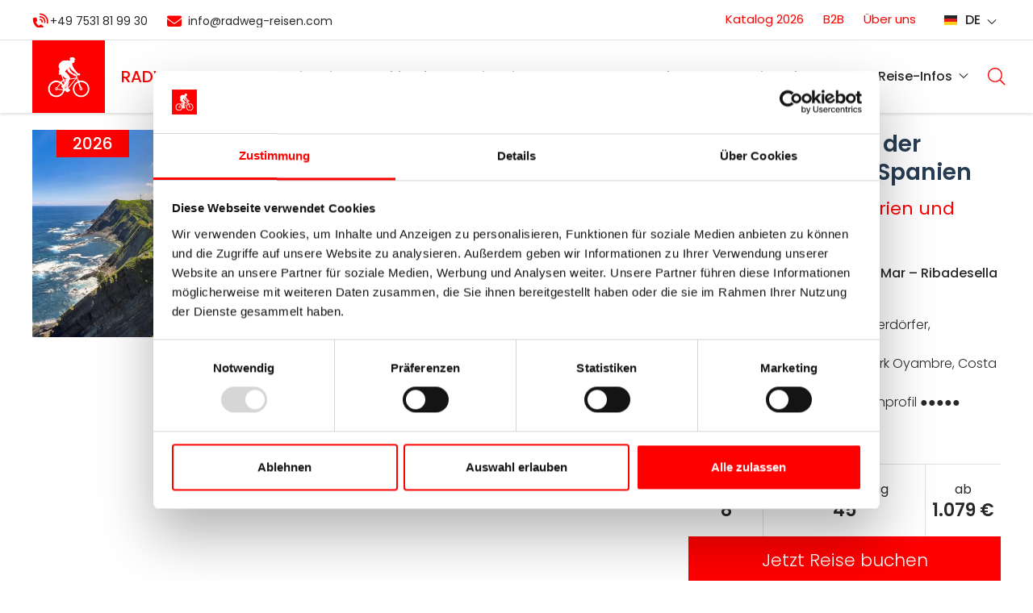

--- FILE ---
content_type: text/html; charset=UTF-8
request_url: https://www.radweg-reisen.com/radtour-atlantikkueste-spanien
body_size: 41797
content:
<!DOCTYPE html>
<html lang="de" dir="ltr" prefix="og: https://ogp.me/ns#">
  <head>
    <meta charset="utf-8" />
<noscript><link rel="preload" as="script" href="https://consent.cookiebot.com/uc.js" /></noscript><script src="https://consent.cookiebot.com/uc.js" data-culture="DE" data-cbid="329625bb-eadc-40dc-b85a-c636f0d7d3e6" data-blockingmode="auto" id="Cookiebot" type="text/javascript" async></script>
<meta name="description" content="Unterwegs in Kantabrien &amp; Asturien – Radtour an der Atlantikküste Spaniens – von Santander nach Gijón mit Gepäcktransport – 8 Tage / 7 Nächte ab 1079 €" />
<link rel="icon" href="/themes/custom/tourism/favicon/favicon.ico" />
<link rel="icon" sizes="16x16" href="/themes/custom/tourism/favicon/favicon-32x32.png" />
<link rel="icon" sizes="96x96" href="/themes/custom/tourism/favicon/android-chrome-96x96.png" />
<link rel="icon" sizes="192x192" href="/themes/custom/tourism/favicon/android-chrome-192x192.png" />
<link rel="apple-touch-icon" href="/themes/custom/tourism/favicon/apple-touch-icon.png" />
<link rel="apple-touch-icon" sizes="72x72" href="/themes/custom/tourism/favicon/apple-touch-icon-72x72.png" />
<link rel="apple-touch-icon" sizes="76x76" href="/themes/custom/tourism/favicon/apple-touch-icon-76x76.png" />
<link rel="apple-touch-icon" sizes="114x114" href="/themes/custom/tourism/favicon/apple-touch-icon-114x114.png" />
<link rel="apple-touch-icon" sizes="120x120" href="/themes/custom/tourism/favicon/apple-touch-icon-120x120.png" />
<link rel="apple-touch-icon" sizes="144x144" href="/themes/custom/tourism/favicon/apple-touch-icon-144x144.png" />
<link rel="apple-touch-icon" sizes="" href="/themes/custom/tourism/favicon/apple-touch-icon-167x167.png" />
<link rel="apple-touch-icon" sizes="" href="/themes/custom/tourism/favicon/apple-touch-icon-57x57.png" />
<link rel="apple-touch-icon" sizes="" href="/themes/custom/tourism/favicon/apple-touch-icon-60x60.png" />
<link rel="apple-touch-icon" sizes="152x152" href="/themes/custom/tourism/favicon/apple-touch-icon-152x152.png" />
<link rel="apple-touch-icon" sizes="180x180" href="/themes/custom/tourism/favicon/apple-touch-icon-180x180.png" />
<link rel="apple-touch-icon-precomposed" href="/themes/custom/tourism/favicon/apple-touch-icon-precomposed.png" />
<link rel="apple-touch-startup-image" media="(device-width: 414px) and (device-height: 736px) and (orientation: landscape) and (-webkit-device-pixel-ratio: 3)" />
<link rel="apple-touch-startup-image" media="(device-width: 414px) and (device-height: 736px) and (orientation: portrait) and (-webkit-device-pixel-ratio: 3)" />
<link rel="apple-touch-startup-image" media="(device-width: 768px) and (device-height: 1024px) and (orientation: portrait) and (-webkit-device-pixel-ratio: 2)" />
<link rel="apple-touch-startup-image" media="(device-width: 768px) and (device-height: 1024px) and (orientation: landscape) and (-webkit-device-pixel-ratio: 2)" />
<link rel="apple-touch-startup-image" media="(device-width: 320px) and (device-height: 480px) and (-webkit-device-pixel-ratio: 1)" />
<link rel="apple-touch-startup-image" media="(device-width: 320px) and (device-height: 568px) and (-webkit-device-pixel-ratio: 2)" />
<link rel="apple-touch-startup-image" media="(device-width: 320px) and (device-height: 480px) and (-webkit-device-pixel-ratio: 2)" />
<link rel="apple-touch-startup-image" media="(device-width: 768px) and (device-height: 1024px) and (orientation: landscape) and (-webkit-device-pixel-ratio: 1)" />
<link rel="apple-touch-startup-image" media="(device-width: 375px) and (device-height: 667px) and (-webkit-device-pixel-ratio: 2)" />
<link rel="apple-touch-startup-image" media="(device-width: 768px) and (device-height: 1024px) and (orientation: portrait) and (-webkit-device-pixel-ratio: 1)" />
<meta property="og:site_name" content="Radweg-Reisen" />
<meta property="og:url" content="https://www.radweg-reisen.com/radtour-atlantikkueste-spanien" />
<meta property="og:title" content="Radtour entlang der Atlantikküste in Spanien: Unterwegs in Kantabrien und Asturien" />
<meta property="og:description" content="Santander – Santillana del Mar – Ribadesella – Gijón Mittelalterliche Städte, Fischerdörfer, Sandstrände Höhle von Altamira, Naturpark Oyambre, Costa Verde Etappenlänge ●●○○○, Höhenprofil ●●●●●" />
<link rel="alternate" hreflang="x-default" href="https://www.radweg-reisen.com/radtour-atlantikkueste-spanien" />
<meta name="theme-color" content="#ff0000" />
<meta name="HandheldFriendly" content="true" />
<meta name="apple-mobile-web-app-status-bar-style" content="black-translucent" />
<meta name="apple-mobile-web-app-title" content="Radweg-Reisen" />
<link rel="yandex-tableau-widget" href="/yandex-browser-manifest.json" />
<meta name="application-name" content="Radweg-Reisen" />
<meta name="msapplication-config" content="https://www.bodensee-radweg.com/browserconfig.xml" />
<meta name="msapplication-navbutton-color" content="#ff0000" />
<meta name="msapplication-square150x150logo" content="/themes/custom/tourism/favicon/mstile-150x150.png" />
<meta name="msapplication-square310x310logo" content="/themes/custom/tourism/favicon/mstile-310x310.png" />
<meta name="msapplication-square70x70logo" content="/themes/custom/tourism/favicon/mstile-70x70.png" />
<meta name="msapplication-starturl" content="https://www.radweg-reisen.com/" />
<meta name="msapplication-tilecolor" content="#ff0000" />
<meta name="msapplication-tileimage" content="/themes/custom/tourism/favicon/mstile-144x144.png" />
<meta name="msapplication-tooltip" content="The tooltip field" />
<meta name="msapplication-window" content="width=1024;height=768" />
<link rel="preconnect" href="https://consentcdn.cookiebot.com" crossorigin />
<meta name="Generator" content="Drupal 10 (https://www.drupal.org)" />
<meta name="MobileOptimized" content="width" />
<meta name="viewport" content="width=device-width, initial-scale=1.0" />
<meta property="og:image" content="https://www.radweg-reisen.com/sites/default/files/media/image/file/radtour_entlang_der_atlantikkueste_in_spanien_1_1.jpg" />
<script type="application/ld+json">{
    "@context": "https:\/\/schema.org",
    "@type": "Trip",
    "name": "Radtour entlang der Atlantikküste in Spanien",
    "description": "\u003Cp\u003EUnsere Radtour an der Atlantikküste in Spanien nimmt Sie mit auf ein Radurlaubserlebnis der ganz besonderen Art. Der Norden der Iberischen Halbinsel wird Sie überraschen, denn er entspricht nicht den gängigen Vorstellungen, die Sie von Spanien haben werden. Sattgrüne Landschaften, abwechslungsreiche Küsten mit steilen Klippen, lang gestreckte Strände und faszinierende Bergregionen prägen das Bild unserer Radtour an der Atlantikküste in Spanien. Sie starten in Santander. Auf kleinen Landstraßen, die sich zwischen den Ausläufern des Kantabrischen Gebirges und der nahen Atlantikküste durch die Regionen Kantabrien und Asturien schlängeln, erradeln Sie Ihr Reiseziel Gijón an der Costa Verde. Wenn Sie den Norden Spaniens abseits von Touristenströmen entdecken wollen, übermäßige Hitze meiden möchten und keine Scheu haben, ab und zu kräftig in die Pedale zu treten, ist unsere Radtour an der Atlantikküste in Spanien genau das Richtige für Sie. Kulinarische Stärkung finden Sie in der traditionellen kantabrischen und asturischen Küche. Ob frischer Fisch, Meeresfrüchte, herzhafter Käse, deftige Eintöpfe oder süffiger Apfelwein, verwöhnen Sie Ihren Gaumen und genießen Sie die regionalen Spezialitäten und Köstlichkeiten.\u003C\/p\u003E\r\n",
    "email": "info@radweg-reisen.com",
    "telephone": "+49 7531 81 99 30",
    "image": "\/sites\/default\/files\/media\/image\/file\/radtour_entlang_der_atlantikkueste_in_spanien_1_1.jpg",
    "url": "https:\/\/www.radweg-reisen.com\/radtour-atlantikkueste-spanien"
}</script>
<link rel="preload" as="image" imagesrcset="/sites/default/files/styles/tour_opener_desktop/public/media/image/file/radtour_entlang_der_atlantikkueste_in_spanien_1_1.jpg.webp?h=72e58512&amp;itok=u0cc_K3E 1x" media="(min-width: 1000px)" />
<link rel="preload" as="image" imagesrcset="/sites/default/files/styles/tour_opener_tablet/public/media/image/file/radtour_entlang_der_atlantikkueste_in_spanien_1_1.jpg.webp?h=72e58512&amp;itok=N0TCXWCx 1x" media="(min-width: 750px)" />
<link rel="preload" as="image" imagesrcset="/sites/default/files/styles/tour_opener_phablet/public/media/image/file/radtour_entlang_der_atlantikkueste_in_spanien_1_1.jpg.webp?h=72e58512&amp;itok=weikc8FI 1x" media="(min-width: 550px)" />
<link rel="preload" as="image" imagesrcset="/sites/default/files/styles/tour_opener_mobile/public/media/image/file/radtour_entlang_der_atlantikkueste_in_spanien_1_1.jpg.webp?h=72e58512&amp;itok=eQEnI87f 1x" media="(min-width: 400px)" />
<link rel="alternate" hreflang="de" href="https://www.radweg-reisen.com/radtour-atlantikkueste-spanien" />
<link rel="alternate" hreflang="en" href="https://www.cycling-holiday.com/bike-tour-atlantic-coast-spain" />
<link rel="canonical" href="https://www.radweg-reisen.com/radtour-atlantikkueste-spanien" />
<link rel="shortlink" href="https://www.radweg-reisen.com/node/8586" />
    <title>Radtour entlang der Atlantikküste in Spanien | Radweg-Reisen</title>
    <style media="all" type="text/css">@charset "UTF-8";html{font-family:sans-serif;-ms-text-size-adjust:100%;-webkit-text-size-adjust:100%}body{margin:0}article,aside,details,figcaption,figure,footer,header,hgroup,main,menu,nav,picture,section,summary{display:block}audio,canvas,progress,video{display:inline-block;vertical-align:baseline}audio:not([controls]){display:none;height:0}[hidden],template{display:none}*,:after,:before{box-sizing:border-box}a{background-color:transparent}a:active,a:focus,a:hover,a:visited{outline:0}abbr[title]{border-bottom:1px dotted}@media (max-width:749px){b,strong{font-weight:500}}@media (min-width:750px){b,strong{font-weight:500}}dfn{font-style:italic}h1{font-size:2em;margin:.67em 0}mark{background:#ff0;color:#000}small{font-size:80%}sub,sup{font-size:75%;line-height:0;position:relative;vertical-align:baseline}sup{top:-.5em}sub{bottom:-.25em}img{border:0}svg:not(:root){overflow:hidden}figure{margin:1em 40px}hr{box-sizing:content-box;height:0}pre{overflow:auto}code,kbd,pre,samp{font-family:monospace,monospace;font-size:1em}button,input,optgroup,select,textarea{color:inherit;font:inherit;margin:0}button{overflow:visible}button,select{text-transform:none}button,html input[type=button],input[type=reset],input[type=submit]{-webkit-appearance:button;cursor:pointer}button[disabled],html input[disabled]{cursor:default}button::-moz-focus-inner,input::-moz-focus-inner{border:0;padding:0}input{line-height:normal}input[type=checkbox],input[type=radio]{box-sizing:border-box;padding:0}input[type=number]::-webkit-inner-spin-button,input[type=number]::-webkit-outer-spin-button{height:auto}input[type=search]{-webkit-appearance:textfield;box-sizing:content-box}input[type=search]::-webkit-search-cancel-button,input[type=search]::-webkit-search-decoration{-webkit-appearance:none}fieldset{border:1px solid silver;margin:0 2px;padding:.35em .625em .75em}legend{border:0;padding:0}textarea{overflow:auto}@media (max-width:749px){optgroup{font-weight:500}}@media (min-width:750px){optgroup{font-weight:500}}table{border-collapse:collapse;border-spacing:0}td,th{padding:0}@-webkit-keyframes bugfix{from{padding:0}to{padding:0}}a{color:red;text-decoration:none}a:hover{color:#b00511;text-decoration:underline}body figure{margin:0}p{margin-top:0}ul{padding-left:20px;padding-left:2rem}hr{border:none;border-bottom:4px solid #e4e4e4}.toolbar-tray-horizontal .toolbar-menu .toolbar-icon.toolbar-handle{display:none}.media--loading::before{background:#e1e1e1!important}html{font-size:62.5%}body{font-size:16px;font-size:1.6rem;line-height:1.3333em;color:#282828;font-family:Poppins,Helvetica,Arial,sans-serif;background:#fff;-webkit-animation:bugfix infinite 1s;overflow-x:hidden}@media (max-width:749px){body{font-weight:400}}@media (min-width:750px){body{font-weight:300}}@media (max-width:749px){body.scroll-inactive{height:100%;overflow:hidden}}.header_container{width:100%;min-height:55px;box-shadow:0 2px 3px 0 rgba(0,0,0,.12);position:fixed;left:0;z-index:99;display:block}.header_container .header_top-left{-webkit-box-pack:center;-webkit-justify-content:center;-ms-flex-pack:center;justify-content:center}.header_container .header_top-container{display:none}.header_container .header_bottom-container{background:red}.header_container .header_bottom-container{height:55px;clear:both}.header_container .header_top-right{display:none;font-weight:400}.header_container .header_bottom-container--inner{display:-webkit-box;display:-webkit-flex;display:-ms-flexbox;display:flex;-webkit-box-pack:justify;-webkit-justify-content:space-between;-ms-flex-pack:justify;justify-content:space-between}@media (min-width:750px){.header_container{padding:0;box-shadow:0 2px 3px 0 rgba(0,0,0,.12);z-index:101}.header_container .header_bottom-container,.header_container .header_top-container{-webkit-transition:all .1s linear;transition:all .1s linear}.header_container .header_top-container{display:block;border-bottom:1px solid #e1e1e1;background:#fff;height:5rem}.header_container .header_top-container--inner{max-width:120rem;margin-left:auto;margin-right:auto;display:-webkit-box;display:-webkit-flex;display:-ms-flexbox;display:flex;-webkit-box-align:center;-webkit-align-items:center;-ms-flex-align:center;align-items:center;height:100%}.header_container .header_top-container--inner:after{content:" ";display:block;clear:both}.header_container .header_bottom-container{padding:0;position:relative;background:#fff}.header_container .header_bottom-container:after{content:"";display:table;clear:both}.header_container .header_bottom-container--inner{max-width:120rem;margin-left:auto;margin-right:auto}.header_container .header_bottom-container--inner:after{content:" ";display:block;clear:both}}@media (min-width:750px){.header_container .header_top-container{height:5rem}.header_container .header_top-left{display:-webkit-box;display:-webkit-flex;display:-ms-flexbox;display:flex;-webkit-box-align:center;-webkit-align-items:center;-ms-flex-align:center;align-items:center;-webkit-box-flex:1;-webkit-flex:1 1 auto;-ms-flex:1 1 auto;flex:1 1 auto;white-space:normal;overflow:hidden;margin-left:5px}.header_container .header_top-left>*{display:inline-block}.header_container .header_top-left .mobile-hide{display:none}.header_container .header_top-right{display:none;text-align:right}.header_container .header_top-container.fixed{height:3rem}.header_container .header_bottom-container{height:55px}.header_container .header_bottom-container.fixed{height:55px}}@media (min-width:1000px){.header_container .header_top-container{height:5rem}.header_container .header_top-left{-webkit-box-pack:start;-webkit-justify-content:flex-start;-ms-flex-pack:start;justify-content:flex-start}.header_container .header_top-left>*{display:inline-block}.header_container .header_top-left .mobile-hide{display:inline}.header_container .header_top-right{display:-webkit-box;display:-webkit-flex;display:-ms-flexbox;display:flex;-webkit-box-pack:end;-webkit-justify-content:flex-end;-ms-flex-pack:end;justify-content:flex-end;-webkit-box-flex:1;-webkit-flex:1 0 auto;-ms-flex:1 0 auto;flex:1 0 auto}.header_container .header_top-container.fixed{height:3rem}.header_container .header_bottom-container{height:90px}.header_container .header_bottom-container.fixed{height:55px}}@media (min-width:1220px){.header_container .header_top-left{margin-left:0}}@media (min-width:750px){.header_container{top:0rem}.header_container.pre-active{top:30rem}}.menu-more{color:#fff;margin-right:10px;margin-right:1rem;float:right;font-size:16px;font-size:1.6rem;padding:15px;padding:1.5rem}.menu-more.opened{-webkit-transform:rotate(180deg);transform:rotate(180deg)}@media (min-width:1000px){.menu-more{display:none}}@media (min-width:750px){.menu-more{padding:1.5rem 2rem}}.search-button{-webkit-align-self:center;-ms-flex-item-align:center;align-self:center;margin:0 6px}.search-button button{display:block;width:22px;height:22px;margin:0;padding:0;background-image:url([data-uri]);background-size:contain;background-repeat:no-repeat;background-position:center;background-color:transparent;border:none;outline:0}@media (max-width:999px){.search-button{width:50px;-webkit-align-self:stretch;-ms-flex-item-align:stretch;align-self:stretch;margin:0;display:-webkit-box;display:-webkit-flex;display:-ms-flexbox;display:flex;-webkit-box-align:center;-webkit-align-items:center;-ms-flex-align:center;align-items:center;-webkit-box-pack:center;-webkit-justify-content:center;-ms-flex-pack:center;justify-content:center;-webkit-box-ordinal-group:3;-webkit-order:2;-ms-flex-order:2;order:2}}@media (max-width:749px){.search-button button{background-image:url([data-uri])}}.header_bottom-container.fixed .search-button{visibility:hidden;opacity:0}.header_brand{display:-webkit-box;display:-webkit-flex;display:-ms-flexbox;display:flex;max-height:90px}.header_brand a{display:-webkit-box;display:-webkit-flex;display:-ms-flexbox;display:flex}.header_brand a:hover{text-decoration:none}.header_brand p{margin:0}@media (max-width:999px){.header_brand{-webkit-box-ordinal-group:2;-webkit-order:1;-ms-flex-order:1;order:1}}@media (max-width:749px){.header_brand-icon{max-height:55px}}.header_brand-icon{background:red}.header_brand-name{color:#fff;-webkit-align-self:center;-ms-flex-item-align:center;align-self:center;white-space:nowrap;text-transform:uppercase;line-height:55px;font-style:normal;font-weight:500}.header_brand-name em{font-weight:500;font-style:normal}.header_brand-icon img{box-sizing:content-box;padding:5px;float:left;height:45px;width:45px;-webkit-transition:all .2s ease;transition:all .2s ease}@media (min-width:750px){.header_brand{padding:0;display:-webkit-box;display:-webkit-flex;display:-ms-flexbox;display:flex}.header_brand-icon{display:block}.header_brand-name{width:100%;color:red;font-size:2rem;-webkit-align-self:center;-ms-flex-item-align:center;align-self:center;margin:0 0 0 1rem;line-height:55px;font-weight:500}}@media (min-width:1000px){.header_brand{max-height:90px;-webkit-box-flex:1;-webkit-flex:1 1 15%;-ms-flex:1 1 15%;flex:1 1 15%}.header_brand-icon{min-width:9rem;float:left}.header_brand-icon img{height:7rem;width:7rem;padding:1rem}.fixed .header_brand-icon img{height:45px;width:45px;padding:5px}.header_brand-name{color:red;font-size:2rem;line-height:9rem;font-weight:500}.fixed .header_brand{max-height:55px}.fixed .header_brand-icon{min-width:55px;max-width:55px}.fixed .header_brand-name{line-height:55px}}@media (min-width:1200px){.header_brand-name{margin:0 0 0 2rem}}.header_bottom-container .language-switcher-language-url ul.links a{line-height:23px;line-height:2.3rem;padding:15px;padding:1.5rem;color:#fff}@media (min-width:750px){.header_bottom-container .language-switcher-language-url #block-othertranslationmenu{display:none!important}}@media (min-width:1000px){#block-languageswitcher-2{display:none}}#block-languageswitcher-2 .heading{display:-webkit-box;display:-webkit-flex;display:-ms-flexbox;display:flex;-webkit-box-align:center;-webkit-align-items:center;-ms-flex-align:center;align-items:center;padding:15px;padding:1.5rem;color:#fff;text-transform:uppercase;cursor:pointer;position:relative;-webkit-transition:all .2s ease;transition:all .2s ease}#block-languageswitcher-2 .heading:hover{background:rgba(255,255,255,.1)}#block-languageswitcher-2 .heading::before{content:"";background-size:contain;background-repeat:no-repeat;background-position:center;display:block;width:16px;height:16px;margin-right:10px}#block-languageswitcher-2 .heading.en::before,#block-languageswitcher-2 .heading[hreflang=en]::before{background-image:url(/themes/custom/tourism/images/en.svg)}#block-languageswitcher-2 .heading.de::before,#block-languageswitcher-2 .heading[hreflang=de]::before{background-image:url(/themes/custom/tourism/images/de.svg)}#block-languageswitcher-2 .heading.nl::before,#block-languageswitcher-2 .heading[hreflang=nl]::before{background-image:url(/themes/custom/tourism/images/nl.svg)}#block-languageswitcher-2 .heading.fr::before,#block-languageswitcher-2 .heading[hreflang=fr]::before{background-image:url(/themes/custom/tourism/images/fr.svg)}#block-languageswitcher-2 .heading::after{position:absolute;right:24px;top:17px;content:"\e800";font-family:fontello;font-style:normal;font-weight:400;display:inline-block;text-decoration:inherit;width:16px;height:16px;margin-right:.2em;text-align:center;font-variant:normal;text-transform:none;line-height:1em;margin-left:.2em}#block-languageswitcher-2 .heading.opened::after{-webkit-transform:rotate(180deg) translate(0,-50%);transform:rotate(180deg) translate(0,-50%);top:12px}#block-languageswitcher-2 ul{list-style:none;margin:0;padding:0;background:#b00511;display:none}#block-languageswitcher-2 ul li{width:100%;border-bottom:1px solid rgba(255,255,255,.25)}#block-languageswitcher-2 ul li:last-child{border-bottom:none}#block-languageswitcher-2 ul li a{font-size:17px;font-size:1.7rem;display:-webkit-box;display:-webkit-flex;display:-ms-flexbox;display:flex;-webkit-box-align:center;-webkit-align-items:center;-ms-flex-align:center;align-items:center;padding:15px;padding:1.5rem;text-transform:uppercase;color:#fff}#block-languageswitcher-2 ul li a::before{content:"";background-size:contain;background-repeat:no-repeat;background-position:center;display:block;width:16px;height:16px;margin-right:10px}#block-languageswitcher-2 ul li a.en::before,#block-languageswitcher-2 ul li a[hreflang=en]::before{background-image:url(/themes/custom/tourism/images/en.svg)}#block-languageswitcher-2 ul li a.de::before,#block-languageswitcher-2 ul li a[hreflang=de]::before{background-image:url(/themes/custom/tourism/images/de.svg)}#block-languageswitcher-2 ul li a.nl::before,#block-languageswitcher-2 ul li a[hreflang=nl]::before{background-image:url(/themes/custom/tourism/images/nl.svg)}#block-languageswitcher-2 ul li a.fr::before,#block-languageswitcher-2 ul li a[hreflang=fr]::before{background-image:url(/themes/custom/tourism/images/fr.svg)}#block-languageswitcher-2 ul li a:hover{background:rgba(255,255,255,.1);text-decoration:none}#block-languageswitcher-2 ul li a.is-active{display:none}@media (min-width:750px){#block-languageswitcher-2 .heading:after{right:29px}#block-languageswitcher-2 ul li a{text-align:left;padding:1.5rem 2rem}}.header__contact{display:none}.header_meta-conversion{font-size:14px;font-size:1.4rem;font-weight:400;line-height:50px;line-height:5rem;display:block}.header_meta-conversion p{margin:0;-webkit-align-self:center;-ms-flex-item-align:center;align-self:center}.header_meta-conversion p .fontawesome-icon-inline>span::before{position:relative;top:2px}.header_meta-conversion p a{margin-right:20px;color:#282828}.header_meta-conversion p a:hover{color:red}@media (min-width:750px){.header_meta-conversion{line-height:1.6rem}.header_meta-conversion .phone em{font-style:normal}}@media (min-width:750px) and (max-width:749px){.header_meta-conversion .phone em{font-weight:500}}@media (min-width:750px) and (min-width:750px){.header_meta-conversion .phone em{font-weight:500}}@media (min-width:750px){.header_meta-conversion .hours{display:inline;margin-left:.5rem}}@media (min-width:750px){.header_top-container.fixed .header_meta-conversion{line-height:3rem;font-size:1.4rem}.header_top-container.fixed .header_meta-conversion .claim{display:none}.header_top-container.fixed .header_meta-conversion .copy{display:none}.header_top-container.fixed .header_meta-conversion .hours{display:inline;margin-left:1rem}}.language-switcher-language-url ul.links{list-style:none;margin:0;padding:0;white-space:nowrap}.language-switcher-language-url ul.links:after{content:"";display:table;clear:both}.language-switcher-language-url ul.links li{display:inline-block;margin:0;padding:0}.language-switcher-language-url ul.links li.is-active{display:none}.language-switcher-language-url ul.links a{display:block;line-height:15px;line-height:1.5rem;white-space:nowrap;font-size:15px;font-size:1.5rem;padding-left:5px;padding-left:.5rem;padding-right:5px;padding-right:.5rem}.language-switcher-language-url ul.links a:first-child{padding-left:0}@media (min-width:1000px){.language-switcher-language-url ul.links a{padding-left:1rem;padding-right:1rem}}.header_top-container.fixed .language-switcher-language-url li a{line-height:30px;line-height:3rem;font-size:14px;font-size:1.4rem}nav.header_conversion>ul.menu{white-space:nowrap;list-style:none;margin:0;padding:0}nav.header_conversion>ul.menu:after{content:"";display:table;clear:both}nav.header_conversion>ul.menu li{display:inline-block;margin:0;padding:0}nav.header_conversion>ul.menu a{display:block;line-height:50px;line-height:5rem;padding-left:5px;padding-left:.5rem;padding-right:5px;padding-right:.5rem}nav.header_conversion>ul.menu a.is-active{color:red}@media (min-width:1000px){nav.header_conversion>ul.menu a{padding-left:1rem;padding-right:1rem}}nav.header_conversion li.newsletter a{margin-right:-10px;margin-right:-1rem}nav.header_conversion li.catalogues a{background-color:red;color:#fff}@media (max-width:749px){nav.header_conversion li.catalogues a{font-weight:500}}@media (min-width:750px){nav.header_conversion li.catalogues a{font-weight:500}}nav.header_conversion li a.pre-active{color:red}@media (max-width:749px){nav.header_conversion li a.pre-active{font-weight:400}}@media (min-width:750px){nav.header_conversion li a.pre-active{font-weight:300}}nav.header_conversion li a.pre-active.active{background-color:#f2f2f2}nav.header_conversion>ul.menu>li{position:relative}nav.header_conversion>ul.menu>li>ul.menu{display:none;position:absolute;z-index:10;right:0;top:100%;background:red;border-bottom:1px solid rgba(255,255,255,.25)}nav.header_conversion>ul.menu>li>ul.menu li{display:block;border-bottom:1px solid rgba(255,255,255,.25)}nav.header_conversion>ul.menu>li>ul.menu li a{text-align:left;padding:0 15px;padding:0 1.5rem;display:block;color:#fff}nav.header_conversion>ul.menu>li:hover>ul.menu{display:block}.header_top-container nav.header_conversion li a{line-height:50px;line-height:5rem;font-size:15px;font-size:1.5rem;-webkit-transition:all .2s ease;transition:all .2s ease}.header_top-container.fixed nav.header_conversion li a{line-height:30px;line-height:3rem;font-size:14px;font-size:1.4rem}#block-conversion-2 ul.mmenu li,#block-conversionen-2 ul.mmenu li,#block-conversionsv-2 ul.mmenu li{display:none}#block-conversion-2 ul.mmenu li:last-child,#block-conversionen-2 ul.mmenu li:last-child,#block-conversionsv-2 ul.mmenu li:last-child{display:list-item}#block-conversion-2 ul.mmenu ul li,#block-conversionen-2 ul.mmenu ul li,#block-conversionsv-2 ul.mmenu ul li{display:list-item}#block-conversion-2 ul,#block-conversionen-2 ul,#block-conversionsv-2 ul{list-style:none;margin:0;padding:0}#block-conversion-2 ul li.menu-item,#block-conversionen-2 ul li.menu-item,#block-conversionsv-2 ul li.menu-item{padding-top:0;clear:left}#block-conversion-2 ul li.menu-item--expanded,#block-conversionen-2 ul li.menu-item--expanded,#block-conversionsv-2 ul li.menu-item--expanded{list-style:none}#block-conversion-2 ul li,#block-conversionen-2 ul li,#block-conversionsv-2 ul li{border-bottom:1px solid rgba(255,255,255,.25)}#block-conversion-2 ul li:last-child,#block-conversionen-2 ul li:last-child,#block-conversionsv-2 ul li:last-child{border:0;width:100%}#block-conversion-2 ul li:first-child,#block-conversionen-2 ul li:first-child,#block-conversionsv-2 ul li:first-child{border-top:1px solid rgba(255,255,255,.25)}#block-conversion-2 ul li a,#block-conversionen-2 ul li a,#block-conversionsv-2 ul li a{text-align:left;display:block;padding:15px;padding:1.5rem;color:#fff}#block-conversion-2 ul li a:hover,#block-conversionen-2 ul li a:hover,#block-conversionsv-2 ul li a:hover{color:#fff;background:rgba(255,255,255,.1)}#block-conversion-2 ul li ul,#block-conversionen-2 ul li ul,#block-conversionsv-2 ul li ul{display:none;background:#b00511;position:relative;margin:0}#block-conversion-2 ul li ul li:last-child,#block-conversionen-2 ul li ul li:last-child,#block-conversionsv-2 ul li ul li:last-child{border-bottom:1px solid rgba(255,255,255,.25)}#block-conversion-2 ul li ul li a,#block-conversionen-2 ul li ul li a,#block-conversionsv-2 ul li ul li a{padding:15px 20px;padding:1.5rem 2rem}#block-conversion-2 ul li ul li a:before,#block-conversionen-2 ul li ul li a:before,#block-conversionsv-2 ul li ul li a:before{content:""}#block-conversion-2.menu--conversion ul li:last-child,#block-conversionen-2.menu--conversion-en ul li:last-child,#block-conversionsv-2.menu--conversion-sv ul li:last-child{border-bottom:1px solid rgba(255,255,255,.25)}@media (min-width:750px){#block-conversion-2 ul,#block-conversionen-2 ul,#block-conversionsv-2 ul{margin:0}#block-conversion-2 ul li:first-child,#block-conversionen-2 ul li:first-child,#block-conversionsv-2 ul li:first-child{border-top:0}#block-conversion-2 ul li:last-child,#block-conversionen-2 ul li:last-child,#block-conversionsv-2 ul li:last-child{width:100%}#block-conversion-2 ul li a,#block-conversionen-2 ul li a,#block-conversionsv-2 ul li a{text-align:left;padding:1.5rem 2rem}#block-conversion-2 ul li ul,#block-conversionen-2 ul li ul,#block-conversionsv-2 ul li ul{display:none;background:#b00511;position:relative}#block-conversion-2 ul li ul li:last-child,#block-conversionen-2 ul li ul li:last-child,#block-conversionsv-2 ul li ul li:last-child{border-bottom:1px solid rgba(255,255,255,.25)}#block-conversion-2 ul li ul li a,#block-conversionen-2 ul li ul li a,#block-conversionsv-2 ul li ul li a{padding:1.5rem 2rem}#block-conversion-2 ul li ul li a:before,#block-conversionen-2 ul li ul li a:before,#block-conversionsv-2 ul li ul li a:before{content:""}}@media (min-width:1000px){#block-conversion-2,#block-conversionen-2,#block-conversionsv-2{display:none}.header_navigation--burgermenu,label.header_navigation--burgermenu-ico{display:none}}#main-menu{display:none;-webkit-box-flex:0;-webkit-flex:0 0 auto;-ms-flex:0 0 auto;flex:0 0 auto;background-color:red}@media (min-width:1000px){#main-menu{display:block;background-color:transparent}}@media (max-width:999px){#main-menu{top:55px;height:calc(100vh - 55px);position:fixed;width:100%;right:0;overflow-y:auto;-webkit-overflow-scrolling:touch;box-shadow:0 4px 3px 0 rgba(0,0,0,.3)}body.toolbar-fixed.toolbar-horizontal #main-menu,body.toolbar-fixed.toolbar-vertical #main-menu{top:95px;height:calc(100vh - 95px)}}@media (min-width:750px) and (max-width:999px){#main-menu{top:102px;height:calc(100vh - 102px);width:50%;min-width:250px}.fixed #main-menu{top:83px;height:calc(100vh - 83px)}body.toolbar-fixed.toolbar-horizontal .fixed #main-menu,body.toolbar-fixed.toolbar-vertical .fixed #main-menu{top:125px;height:calc(100vh - 125px)}body.toolbar-fixed.toolbar-horizontal.toolbar-tray-open .fixed #main-menu{top:164px;height:calc(100vh - 164px)}body.toolbar-fixed.toolbar-horizontal #main-menu,body.toolbar-fixed.toolbar-vertical #main-menu{top:145px;height:calc(100vh - 145px)}body.toolbar-fixed.toolbar-horizontal.toolbar-tray-open #main-menu{top:184px;height:calc(100vh - 184px)}}@media (min-width:1000px){#main-menu{margin-left:1rem}}@media (min-width:1200px){#main-menu{margin-left:3rem}}input[type=checkbox].header_navigation--burgermenu{position:absolute;top:-9999px;left:-9999px}input[type=checkbox].header_navigation--burgermenu:checked~#main-menu{display:block}.header_navigation ul{list-style:none;margin:0;padding:0}.header_navigation ul li.menu-item{padding-top:0;clear:left}.header_navigation ul li.menu-item--expanded{list-style:none}.header_navigation ul li{border-bottom:1px solid rgba(255,255,255,.25)}.header_navigation ul li:last-child{border:0;width:100%}.header_navigation ul li:first-child{border-top:1px solid rgba(255,255,255,.25)}.header_navigation ul li a{text-align:left;display:block;padding:15px;padding:1.5rem;color:#fff}.header_navigation ul li a:hover{color:#fff;background:rgba(255,255,255,.1)}.header_navigation ul li ul{display:none;background:#b00511;position:relative;margin:0}.header_navigation ul li ul li:last-child{border-bottom:1px solid rgba(255,255,255,.25)}.header_navigation ul li ul li a{padding:15px 20px;padding:1.5rem 2rem}.header_navigation ul li ul li a:before{content:""}label.header_navigation--burgermenu-ico{display:block;width:30%;max-width:58px;cursor:pointer;-webkit-user-select:none;-moz-user-select:none;-ms-user-select:none;user-select:none;color:#fff}label.header_navigation--burgermenu-ico:after{content:"";display:table;clear:both}label.header_navigation--burgermenu-ico:after{margin:18px 20px;margin:1.8rem 2rem;color:#fff;content:"≡";font-size:30px;font-size:3rem}@media (max-width:999px){label.header_navigation--burgermenu-ico{-webkit-box-ordinal-group:1;-webkit-order:0;-ms-flex-order:0;order:0}}@media (min-width:750px){.header_navigation ul{margin:0}.header_navigation ul li:first-child{border-top:0}.header_navigation ul li:last-child{width:100%}.header_navigation ul li a{text-align:left;padding:1.5rem 2rem}.header_navigation ul li ul{display:none;background:#b00511;position:relative}.header_navigation ul li ul li:last-child{border-bottom:1px solid rgba(255,255,255,.25)}.header_navigation ul li ul li a{padding:1.5rem 2rem}.header_navigation ul li ul li a:before{content:""}label.header_navigation--burgermenu-ico{color:red}label.header_navigation--burgermenu-ico:after{color:red}}@media (min-width:1000px){.header_bottom-container.fixed .header_navigation ul.mmenu{height:55px}.header_bottom-container.fixed .header_navigation ul.mmenu>li.menu-item{height:55px}.header_bottom-container.fixed .header_navigation ul.mmenu>li.menu-item>a{padding:20px .5rem}.header_bottom-container.fixed .header_navigation ul.mmenu>li.menu-item>ul{top:55px}.header_navigation{background:0 0;box-shadow:none;position:relative;display:-webkit-box;display:-webkit-flex;display:-ms-flexbox;display:flex;-webkit-box-pack:end;-webkit-justify-content:flex-end;-ms-flex-pack:end;justify-content:flex-end;height:auto;max-height:none;overflow-y:visible}.header_navigation>ul{height:90px}.header_navigation ul.mmenu{width:auto;max-width:100%;-webkit-align-self:center;-ms-flex-item-align:center;align-self:center;margin:0;padding:0;display:-webkit-box;display:-webkit-flex;display:-ms-flexbox;display:flex;-webkit-box-align:start;-webkit-align-items:flex-start;-ms-flex-align:start;align-items:flex-start}.header_navigation ul.mmenu>li.menu-item{padding-top:0;padding-bottom:0;-ms-flex:1 1 auto;-webkit-box-flex:1;-webkit-flex:1 1 auto;flex:1 1 auto;display:-webkit-box;display:-webkit-flex;display:-ms-flexbox;display:flex;-webkit-box-align:start;-webkit-align-items:flex-start;-ms-flex-align:start;align-items:flex-start;-webkit-align-self:center;-ms-flex-item-align:center;align-self:center;height:90px;position:relative}.header_navigation ul.mmenu>li.menu-item>a{padding:38px .5rem;-webkit-align-self:center;-ms-flex-item-align:center;align-self:center;text-align:center;-ms-flex:1 1 auto;-webkit-box-flex:1;-webkit-flex:1 1 auto;flex:1 1 auto;width:auto;font-weight:500;color:#282828}.header_navigation ul.mmenu>li.menu-item>ul{top:90px;left:0;min-width:200px}.header_navigation ul.mmenu>li.menu-item:last-child>ul,.header_navigation ul.mmenu>li.menu-item:nth-last-child(2)>ul{left:auto;right:0}.header_navigation ul.mmenu li.menu-item--expanded{list-style:none;line-height:22.6667px}.header_navigation ul.mmenu li.menu-item--expanded a:before{content:"";margin:0}.header_navigation ul.mmenu li.menu-item--expanded>a:after{content:"";background:url(/themes/custom/tourism/images/down-arrow.svg) no-repeat;background-size:cover;display:inline-block;width:12px;height:12px;margin:0 .5em}.header_navigation ul.mmenu li.menu-item--expanded>a:hover:after{background:url(/themes/custom/tourism/images/down-arrow-red.png) no-repeat;background-size:cover}.header_navigation ul.mmenu li.menu-item ul li{padding-top:0}.header_navigation ul.mmenu li{float:left;border:0}.header_navigation ul.mmenu li:first-child{border:none}.header_navigation ul.mmenu li:last-child{width:auto}.header_navigation ul.mmenu li:last-child>a{padding-right:0}.header_navigation ul.mmenu li a{color:red;font-size:1.3rem;line-height:1.3rem}.header_navigation ul.mmenu li a:hover{color:red}.header_navigation ul.mmenu li:hover>ul{display:block}.header_navigation ul.mmenu li:hover>a{background:rgba(255,255,255,.1);color:red;text-decoration:underline}.header_navigation ul.mmenu li:hover>a:after{background:url(/themes/custom/tourism/images/down-arrow-red.png) no-repeat;background-size:cover}.header_navigation ul.mmenu li ul{display:none;position:absolute;background:red}.header_navigation ul.mmenu li ul li{display:block;width:auto;float:none;padding-top:0;border-bottom:1px solid rgba(255,255,255,.25)}.header_navigation ul.mmenu li ul li:first-child{border-bottom:1px solid rgba(255,255,255,.25)}.header_navigation ul.mmenu li ul li:last-child{border:none;width:100%}.header_navigation ul.mmenu li ul li a{text-align:left;padding:1.5rem 1.5rem;display:block;color:#fff}.header_navigation ul.mmenu li ul li a:hover{color:#fff}.header_navigation ul.mmenu li:last-child ul{right:0}.header_navigation ul.mmenu li.menu-item--expanded{list-style:none}.header_navigation--burgermenu,label.header_navigation--burgermenu-ico{display:none}}@media (min-width:1000px){.header_navigation{max-height:90px}.fixed .header_navigation{max-height:55px}}@media (min-width:1200px){.header_navigation ul li a{font-size:1.6rem;line-height:1.6rem}.header_navigation ul.mmenu>li.menu-item>a{padding:38px 1rem}.header_bottom-container.fixed .header_navigation ul.mmenu>li.menu-item>a{padding:20px 1rem}.header_navigation ul.mmenu li a{font-size:1.6rem;line-height:1.6rem}}@media (max-width:749px){body.scroll-inactive #main-menu{height:100%;overflow:hidden}}.main_content{margin:0 20px;margin:0 2rem;padding-top:55px;padding-bottom:20px;padding-bottom:2rem;line-height:1.5}.main_content:after{content:"";display:table;clear:both}@media (min-width:750px){.main_content{padding-top:10.6rem;padding-bottom:10rem}}@media (min-width:1000px){.main_content{padding-top:14.1rem}}@media (min-width:750px){.boxed{max-width:120rem;margin-left:auto;margin-right:auto}.boxed:after{content:" ";display:block;clear:both}}.full-width,.view-mode--full{margin-left:-20px;margin-left:-2rem;margin-right:-20px;margin-right:-2rem}.fa,.fab,.fal,.far,.fas{font-weight:inherit!important;font-size:14px!important;font-size:1.4rem!important;line-height:16px!important;line-height:1.6rem!important;font-family:Poppins,Helvetica,Arial,sans-serif!important}.fa::before,.fab::before,.fal::before,.far::before,.fas::before{font-family:"Font Awesome 5 Free";font-weight:900}.fontawesome-icon-inline>span::before{color:red;font-size:18px;line-height:18px}.fa-phone-volume{-webkit-transform:rotate(-40deg);transform:rotate(-40deg)}.reset-header{font-size:0;line-height:0}.reset-header:after{content:"";display:table;clear:both}.content_headline{margin:40px auto 30px auto;margin:4rem auto 3rem auto}.content_headline h1,.content_headline h2{margin:0}@media (max-width:749px){.content_headline h1,.content_headline h2{font-weight:400}}@media (min-width:750px){.content_headline h1,.content_headline h2{font-weight:300}}.content_headline h1{font-size:30px;font-size:3rem;margin-bottom:10px;margin-bottom:1rem}.content_headline h2{font-size:20px;font-size:2rem}.content_headline--primary{color:#283c53;text-transform:uppercase}.content_headline--secondary{color:#282828}.component-pic:after{content:"";display:table;clear:both}.component-pic figure{line-height:1;width:100%}.component-pic_image{margin-top:20px;margin-top:2rem;margin-bottom:20px;margin-bottom:2rem}.component-pic_image img{width:100%;height:auto}.component-text{max-width:1200px;max-width:120rem;margin-left:auto;margin-right:auto}.component-text:after{content:" ";display:block;clear:both}.component-text:after{content:"";display:table;clear:both}.component-text ul{float:left;width:100%}.component-text.center{text-align:center}.component-text_text{margin-top:20px;margin-top:2rem;margin-bottom:20px;margin-bottom:2rem}.component-text_text ul{float:left}.component-text_text .single-room{padding:0;margin:30px 0 20px 0;box-shadow:none;display:block;-webkit-flex-basis:100%;-ms-flex-preferred-size:100%;flex-basis:100%;width:100%}@media (min-width:750px){.component-text_text .single-room{margin-left:20px;margin-right:20px}}.component-text_text .single-room strong{color:#283c53}.component-text_text .single{color:#000;margin:0;font-size:16px;font-size:1.6rem;font-weight:500}.component-text_text .single .single-price{font-size:20px;font-size:2rem;margin-left:10px}.component-text_text .icon-extra-services{opacity:1}.component-text_text .icon-extra-services::before{content:"\e806";font-size:34px;margin:0 10px 0 20px;color:#555}.component-text_text h1,.component-text_text h2,.component-text_text h3,.component-text_text h4,.component-text_text h5{width:100%;float:left;margin-left:0;margin-right:0;color:red;font-size:22px;font-size:2.2rem;margin-bottom:17px;margin-bottom:1.7rem}@media (max-width:749px){.component-text_text h1,.component-text_text h2,.component-text_text h3,.component-text_text h4,.component-text_text h5{font-weight:400}}@media (min-width:750px){.component-text_text h1,.component-text_text h2,.component-text_text h3,.component-text_text h4,.component-text_text h5{font-weight:300}}.component-text_text h5{color:#283c53}.path-frontpage .component-text_text p~p{display:none}.path-frontpage .component-text_text.expanded p{display:block}.component-text_more{display:none}.path-frontpage p+p~.component-text_more{display:inline-block}.path-frontpage .component-text_text.expanded .component-text_more{display:none}.component-text_less{display:none}.path-frontpage .component-text_text.expanded .component-text_less{display:inline-block}.one-column,.three-columns,.two-columns{-webkit-hyphens:auto;-ms-hyphens:auto;hyphens:auto;-webkit-column-gap:2rem;-moz-column-gap:2rem;column-gap:2rem}.one-column .component-text_text p,.three-columns .component-text_text p,.two-columns .component-text_text p{margin-top:0}.two-columns .component-text_text p{-webkit-column-count:2;-moz-column-count:2;column-count:2;-webkit-column-width:45rem;-moz-column-width:45rem;column-width:45rem;width:100%;float:left}.two-columns .component-text_text h1 p,.two-columns .component-text_text h2 p,.two-columns .component-text_text h3 p,.two-columns .component-text_text h4 p,.two-columns .component-text_text h5 p,.two-columns .component-text_text h6 p{-webkit-column-count:1;-moz-column-count:1;column-count:1;-webkit-column-width:auto;-moz-column-width:auto;column-width:auto}.three-columns .component-text_text p{-webkit-column-count:3;-moz-column-count:3;column-count:3;-webkit-column-width:30rem;-moz-column-width:30rem;column-width:30rem;width:100%;float:left}.early-booking-discount{color:red;border-bottom:1px solid #e1e1e1;padding-bottom:20px;padding-bottom:2rem;text-align:center;font-weight:700;width:100%}.early-booking-discount-updated{font-weight:500;margin-left:30px}.early-booking-discount-updated span,span.early-booking-discount-updated-price{padding:3px;width:55px;height:55px;border-radius:50%;font-size:16px;color:#fff;text-align:center;background:red;display:-webkit-inline-box;display:-webkit-inline-flex;display:-ms-inline-flexbox;display:inline-flex;-webkit-box-align:center;-webkit-align-items:center;-ms-flex-align:center;align-items:center;font-weight:600;margin-left:10px;-webkit-box-pack:center;-webkit-justify-content:center;-ms-flex-pack:center;justify-content:center}.two-columns .component-text_text h2{text-align:center!important;color:red!important;font-weight:800!important;line-height:35px!important;line-height:3.5rem!important;font-size:32px!important;font-size:3.2rem!important;padding:0!important;letter-spacing:1px;margin:10px auto 30px 0!important;margin:1rem auto 3rem 0!important;width:-webkit-max-content;width:-moz-max-content;width:max-content}.two-columns .component-text_text ul{padding-left:0;-webkit-column-count:1;-moz-column-count:1;column-count:1;width:100%;float:none}@media (min-width:1000px){.two-columns .component-text_text ul{-webkit-column-count:2;-moz-column-count:2;column-count:2;-webkit-column-width:45rem;-moz-column-width:45rem;column-width:45rem}}.two-columns .component-text_text ul li{margin:0 0 .25em 30px;margin:0 0 .25em 3rem;position:relative;overflow:visible;display:inline-block;width:90%}.two-columns .component-text_text ul li::before{content:"";background-image:url(/themes/custom/tourism/images/icon-check.svg);background-size:contain;background-repeat:no-repeat;background-position:center;display:block;float:left;width:16px;height:16px;margin-left:-30px;margin-left:-3rem;overflow:visible;line-height:20px;margin-right:0;-webkit-transform:translateY(5px);transform:translateY(5px)}@media (max-width:749px){.component-tour-banner{position:relative;margin:20px 0;padding:76px 0}.component-tour-banner__content{position:relative;z-index:2;padding:0 20px}.component-tour-banner__content h2{margin-bottom:30px;color:#fff;text-shadow:0 3px 6px rgba(0,0,0,.16)}.component-tour-banner__form input[type=text]{width:100%;border:1px solid #e4e4e4;margin-bottom:20px;color:#585858;padding:1rem 10rem 1rem 4rem;background:#fff url([data-uri]) no-repeat left 8px center scroll;background-size:2rem 2rem}.component-tour-banner__form input[type=submit]{color:#fff;background-color:#ff0016;border-radius:0;border:0;text-align:center;margin:0;padding:11px 28px 10px}.component-tour-banner__image{position:absolute;top:0;left:0;right:0;bottom:0;display:-webkit-box;display:-webkit-flex;display:-ms-flexbox;display:flex;-webkit-box-align:center;-webkit-align-items:center;-ms-flex-align:center;align-items:center;-webkit-box-pack:center;-webkit-justify-content:center;-ms-flex-pack:center;justify-content:center;margin:0;overflow:hidden}.component-tour-banner__image picture img{min-height:100%;max-width:none;height:400px}.component-tour-banner .contextual-region{position:static}}@media (min-width:750px){.component-tour-banner__content{display:none}.component-tour-banner__image{position:relative!important}}.pre-header{display:none}#main-premenu{display:-webkit-box;display:-webkit-flex;display:-ms-flexbox;display:flex;-webkit-box-flex:1;-webkit-flex:1 1 auto;-ms-flex:1 1 auto;flex:1 1 auto;-webkit-box-orient:vertical;-webkit-box-direction:normal;-webkit-flex-direction:column;-ms-flex-direction:column;flex-direction:column;-webkit-box-pack:center;-webkit-justify-content:center;-ms-flex-pack:center;justify-content:center}#mini-form-tour-search input[type=text]{background-color:red;border:2px solid #cecece;width:100%}@media (min-width:750px){#mini-form-tour-search input[type=text]{background-color:#fff}}.visually-hidden{position:absolute!important;clip:rect(1px,1px,1px,1px);overflow:hidden;height:1px;width:1px;word-wrap:normal}.slick-slide-preload{margin:0 auto;width:-webkit-max-content;width:-moz-max-content;width:max-content}.slick-slide-preload .slideshow_item:nth-child(n+2){display:none!important}.slick-slide-preload .slideshow_item .slideshow_item--figure{position:relative}.slick-slide-preload .slideshow_item .slideshow_item--position-container{position:absolute;bottom:8px;bottom:.8rem;width:100%;max-width:1200px}.slick-slide-preload .slideshow_item .slideshow_item--headlines{box-sizing:border-box;display:block;padding:32px 128px;padding:20px 80px;padding:2rem 8rem;text-shadow:0 3px 3px rgba(0,0,0,.7);text-align:center}.slick-slide-preload .slideshow_item .slideshow_item--headlines h2{color:#fff;font-size:30px;font-size:3rem;text-align:left}</style>
    <script type="application/json" data-drupal-selector="drupal-settings-json">{"path":{"baseUrl":"\/","pathPrefix":"","currentPath":"node\/8586","currentPathIsAdmin":false,"isFront":false,"currentLanguage":"de"},"pluralDelimiter":"\u0003","suppressDeprecationErrors":true,"gtag":{"tagId":"","consentMode":true,"otherIds":[],"events":[],"additionalConfigInfo":[]},"ajaxPageState":{"libraries":"[base64]","theme":"tourism","theme_token":null},"ajaxTrustedUrl":{"https:\/\/www.radweg-reisen.com\/tour-finder":true},"gtm":{"tagId":null,"settings":{"data_layer":"dataLayer","include_classes":false,"allowlist_classes":"","blocklist_classes":"","include_environment":false,"environment_id":"","environment_token":""},"tagIds":["GTM-N2VMXJV"]},"fitvids":{"selectors":".component-pic\r,.component-text-picture","custom_vendors":"iframe[src^=\u0022https:\/\/youtu.be\u0022],iframe[src^=\u0022\/media\/oembed?url=\u0022]","ignore_selectors":""},"simple_popup_blocks":{"settings":[]},"dataLayer":{"pageTitle":"Radtour entlang der Atlantikk\u00fcste in Spanien","pageCategory":"detail-page","visitorType":"mid-value"},"user":{"uid":0,"permissionsHash":"9cb3b5de7e9a9ce82e27a35186bccded14fa0b06be09e7c3185c327b57a55c58"}}</script>
<script src="/sites/default/files/js/optimized/js_FWMtgQGFvJiywvzsnC7RLkmmLDQhS_pLUv-BhPd0zkc.9H1W9OQqD9V27idEVOJMCFAQtGS4Scq-gAQciKr0U2M.js?v=10.6.1" data-cookieconsent="ignore"></script>
<script src="/modules/contrib/google_tag/js/gtag.js?t94v6y"></script>
<script src="/modules/contrib/google_tag/js/gtm.js?t94v6y"></script>
  </head>
  <body class="page-schema-1-ategory-2020 path-node node--type-detail">
    <noscript id="deferred-styles">
      <link rel="stylesheet" media="all" href="/sites/default/files/css/optimized/css_mY0XTi1Qm5r8FkJHQ-Xqh2-dCTcEcoJEqh4BL_nzjME.cVtJlXf6iE5P6iYDramy1DjjXfSgYeD2mmz3aDdVU4Y.css?t94v6y" />
<link rel="stylesheet" media="all" href="/sites/default/files/css/optimized/css_wkpAsyjbtWF44vOSdAlqlYhOxdxm0rT61ZSVYt_r_NU.ZWhrWwjND8dcJzKQcPFrCvFBu8cWo0fg1XyyqyFvZ9Q.css?t94v6y" />
<link rel="stylesheet" media="all" href="/sites/default/files/css/optimized/css_9xS_H5akznCZx5Zr1fPvB92V6wLplR5d2MbZ7yAkV38.PuOnPtOL3ZjhsXx-TK0Rh7pLYp59NGT-tBUCPnqov70.css?t94v6y" />
<link rel="stylesheet" media="all" href="/sites/default/files/css/optimized/css_-r1RxogFJ0h0poomyK93x8iWzgi1p64zVC-YuqO1YaI.qCYsvzMQYhV7fS7KMESz_IX78S1gpUps1_BY6jeY2JI.css?t94v6y" />
<link rel="stylesheet" media="all" href="/sites/default/files/css/optimized/css_7NsJV9UZarIesrn8oiLpgOOHniBYZjOTGrtCrSjctcw.l1fpn7x-xDSAZL5VxNkU7hO6vqXqfzdj57k5WTXBAMM.css?t94v6y" />
<link rel="stylesheet" media="all" href="/sites/default/files/css/optimized/css_wxGCV4Dpj8Uefm4suQGh417PWswSKhoPsCBnzOGxRTs.mWxRUdOPlqbHOIknROp0U--5Fq7aq1DEMsTCMopHS4U.css?t94v6y" />
<link rel="stylesheet" media="all" href="/sites/default/files/css/optimized/css_YYjuLDGnd1Drofy0F36XcbcUdHbD9z2vdLEo7baNtbc.TZ3jD0TRVRE7BeJn7es_U0M5wgsCE1s3uVTivjLx8GE.css?t94v6y" />
<link rel="stylesheet" media="all" href="/sites/default/files/css/optimized/css_lPCiw91sCn4t4SXCsp4LMSOzET0mUQDsJiWxH1xEyh8.cczDS7nvbthupsSysMdGwqZTpzUekd8SDezy7Dfom8s.css?t94v6y" />
<link rel="stylesheet" media="all" href="/sites/default/files/css/optimized/css_EU_bUA8fkTxusHt98i7mmtLXcs1g0Gvt_dpPMIFz4tc.l_5ZkiCBh5EcPa_3_oVW7iVMoKNAq5rw47oEzn5A4uM.css?t94v6y" />
<link rel="stylesheet" media="all" href="/sites/default/files/css/optimized/css_EBDRApzfhH_t1jiqWlzA9a86rK4YZgfvVF9XCHWUxpQ.x5nsh_uKblK9k6iDq9xx7vDex30jZc5ML0YXij4JCf0.css?t94v6y" />
<link rel="stylesheet" media="all" href="/sites/default/files/css/optimized/css_uw4bIelLYDF9A30mGCfPUiQWzzRcY5DFxoa5nIshbzo.xXMNGfQ_Fg-qR68p9-HcK6_Dk751qnHSHck8d1oYM8A.css?t94v6y" />
<link rel="stylesheet" media="all" href="/sites/default/files/css/optimized/css_241VPDFFI_Ae023ikNRaRLdSjl8qGIeZY161SXOHHbQ.oGRZYK3hUnYKbO_AsDc2qVZcCaRslLLdOeVNpYW94w0.css?t94v6y" />
<link rel="stylesheet" media="all" href="/sites/default/files/css/optimized/css_rahrUtezkFdH_5IXCDuqNzdLkY9UeyMbRN9X2_5e8m8.jiFd5LMGtWQL0RHvuL0HUhk6UP0nnDmlqEDhsWV3hZw.css?t94v6y" />
<link rel="stylesheet" media="all" href="/sites/default/files/css/optimized/css__e-ogMcCpW3E2qdB4IzM80FnxdFjHrkL-8dPNPKqqHc.FEwrmWV0ovFgA4SIWN6G3FrTSG-0_hSl1aedE0CG52M.css?t94v6y" />
<link rel="stylesheet" media="all" href="/sites/default/files/css/optimized/css_7_Wf5ni5NXpvb5z3v4Of_IuOUZVUokeUm5HZYMCBO3w.UlHsmm1_nMVLIFNj1w6zi_Z1F_jgKzrgToXJz1-Qgig.css?t94v6y" />
<link rel="stylesheet" media="all" href="/sites/default/files/css/optimized/css_noZl47xwS6L2MlBnVCuas7HG7iw008acpuW_6jHA2SU.NegrY1KQZCBYOWf1xFStGFkaJwbmNTZOwWLcjj0G6uA.css?t94v6y" />
<link rel="stylesheet" media="all" href="/sites/default/files/css/optimized/css_DahwhYziYZM89VgUHzHqlRTLcziVZOyP5q9Lysi7CeE.Sk-ip5PYfIjxUJ83DbxAtt7sIYi2qRj5I2X4c7e8Vm0.css?t94v6y" />
<link rel="stylesheet" media="all" href="/sites/default/files/css/optimized/css_bK8KV1eYTMWQvipuQUZ-WAQ6hDiAkyEk1LtFDuo_bpg.kpMc62oK0cmz6PxvM1ud_W8MfI7jbwibsQJBwUKnj6o.css?t94v6y" />
<link rel="stylesheet" media="all" href="/sites/default/files/css/optimized/css_2sHh_V0-gq1rZoQg4vr-Gyu0HmaTL5c2phqpB3ZxSZw.CsAauDK4Ec3C392vKLovHuPvO7ZIbLrrQkIm_ece5iU.css?t94v6y" />
<link rel="stylesheet" media="all" href="/sites/default/files/css/optimized/css_0oFnd8a4EyeCOG76Vev7rX_qhHhgEnuFIB9D0NQRCcM.KZBkzzAnxe-rSrbfNF3hMC36Vi24PspRllNxk4SA9Ww.css?t94v6y" />
<link rel="stylesheet" media="all" href="/sites/default/files/css/optimized/css_gCPgwEqmN_EKCksOoL3L1N3_mLbke8p4d24MoT2GyhM.A4n9-U8_QJVjIJIcy2xAyVF3cBAH-V6hbNYZ7kbwFc4.css?t94v6y" />
<link rel="stylesheet" media="all" href="/sites/default/files/css/optimized/css_eVG1k6-kY1fxlvjjLx7sL3PIMFWiAoyU16SpZ4MnBnI.2mNgp1qsab5wdrSlpKLQv707xKZ0u6LnqctpgDVxkVk.css?t94v6y" />
<link rel="stylesheet" media="all" href="/sites/default/files/css/optimized/css_UxHp9NAu14_JFa6eumXWJnzUdknSm-qxkxaoGkXmNq8.0Qb5zpcCHmzpoF5ZOnDsfklWZn6rg3JsnrG0c7cJ-44.css?t94v6y" />
<link rel="stylesheet" media="all" href="/sites/default/files/css/optimized/css_0_nvQJ3ZPOh2gA0POkoG3AmDtsq6Zre9xYqvzmMwR9Y.Sck_lNbYeezb7aVdHY3eDiALslpy4_064Lw7lYxl1bo.css?t94v6y" />
<link rel="stylesheet" media="all" href="/sites/default/files/css/optimized/css_1xYBmJ7vp3BiZ8yLU23o_VWrvzAdjcgVDgmfUyvkNtU.jljVGWN9UpDBDhlOvibVHSAxjCOZonuvT1tJeWFbkHY.css?t94v6y" />
<link rel="stylesheet" media="all" href="/sites/default/files/css/optimized/css_pnsrxNNwIyjbvwQFEv1w4psO8KH-AXorKVFdFW1d0xw.18AaHCYqSbY4epqdwfI4yaxzQhGWXVCG6YdyDjNWYgU.css?t94v6y" />
<link rel="stylesheet" media="all" href="/sites/default/files/css/optimized/css_ta0nsDc7bo3XQJINHoXJDe7dC3MWwgzac_LBNu2ryqQ.mliRCfzHjRrvqeExVRYTmIfSkbbsiAF6f8UHGYHvi-w.css?t94v6y" />
<link rel="stylesheet" media="all" href="/sites/default/files/css/optimized/css_Oqx-40OSbqD__VHIkFOw3lukASF6CjLXq6lnBSkqjPQ.cd4Uo7LQyHb6w7oDqUyzmCzvEzCO6ELezK3f3UChsJ0.css?t94v6y" />
<link rel="stylesheet" media="all" href="/sites/default/files/css/optimized/css_ZVBl_2VmPNg1RtiYy6VVj4ZNfAKgy1Sc9WSXBHdwvMw.8e6pTB1_nGdHUV4devYGGEmOgZeQXykLw4UdpB-9VYg.css?t94v6y" />
<link rel="stylesheet" media="all" href="/sites/default/files/css/optimized/css_2Vf4BnggUmvWZgp3y1OtIVk-MrnfmjsN954XquGtDjY.jrZk7eEvmjTBJ8HY9yYe_lwEgrl7z1ag2H5wkLbKVgw.css?t94v6y" />
<link rel="stylesheet" media="all" href="/sites/default/files/css/optimized/css_rhiqlFZcoH_qkYwryF4Zk1omzAMz27hnkQ_lH2Cg11M.KZL6dlcBerb3guYO4lXNGEr3ugZ_KZHYYZ_hrGS7fpw.css?t94v6y" />
<link rel="stylesheet" media="all" href="/sites/default/files/css/optimized/css_NzXKUdFuzDzFtR_vKM3MA22VzxCEM88_hV1OZ18JXYo.jiwRVixNti_KpzDO5iPoTJogURXeS7E3hcxDTBUoMdo.css?t94v6y" />
<link rel="stylesheet" media="all" href="/sites/default/files/css/optimized/css_vWdbcd4RUtZeoTdfWJTQ4k0lwrzhyoZ6Rcig1wTcrlw.PcTIl2kX5I0nHcAbnOqbD9G1KBH7SoW6XYB3NbAxL1o.css?t94v6y" />
<link rel="stylesheet" media="all" href="/sites/default/files/css/optimized/css_KwEtDAsNcUhwWFC7kDWS8IiSbQ1yf_Jg3jnUgizNv5g.KaYwz1ERkBIz-UiHRQyf6Rieoj9roIwOfGBimzuFBJ4.css?t94v6y" />
<link rel="stylesheet" media="all" href="/sites/default/files/css/optimized/css_W14QWSjJ4pIRQMZUniPan6e2jMLJ48VYHxRnKqITus4.ydl-_XuUdZXSWbT_lFCJqt0hfBose6GqYVkPnNls7PU.css?t94v6y" />
<link rel="stylesheet" media="all" href="/sites/default/files/css/optimized/css_4fIpPQVYYFpjUYceHOO-7yIz2JzLCv29EgvPNSd4QV8.EFBJOYM0AbU5CZ8v4EDINGiJ24OHragjMPH8N3vC_GQ.css?t94v6y" />
<link rel="stylesheet" media="all" href="/sites/default/files/css/optimized/css_1g0d3zxaiOLTyvQqMvv33fPHr2n1rSrIliiCBSQJg9M.J63kRIITpwMJ_0yOYVfko4bSSvfImr7LjfLP2I_GVwE.css?t94v6y" />
<link rel="stylesheet" media="all" href="/sites/default/files/css/optimized/css_Td_7xEsZzBrGoo8UtJxUkTTAkSVw-bGYd0RWk9QlOUA.aUAQ43IqLoV1rvDGaEtgzu2WmVqVWNVvvffucznMBDg.css?t94v6y" />
<link rel="stylesheet" media="all" href="/sites/default/files/css/optimized/css_6W0pBc6zddKgY2p0uvITJtni10kTgEhq6ze4B4FCSwc.LmcmpEXQcHAZgKa6XkUjgfapzy-5JlrldLhhw_bCFhI.css?t94v6y" />
<link rel="stylesheet" media="all" href="/sites/default/files/css/optimized/css_WvO8JYsWDlF3WfJ16GyGpqNQF7y66Y6ATJTL3NB1ZMU.VLdjyTd1Y5iq3TEnxIGQKUYjgUfR_K3BaXdzqeMJESA.css?t94v6y" />
<link rel="stylesheet" media="all" href="/sites/default/files/css/optimized/css_SLl5WSk1jH0EX4aFEA7MOCjeHYRYlAdD3AhW0HBKGHQ.IyD3ZuwvGFxDB4V85OBhB21DEVldaw8uKcZmJcH71DE.css?t94v6y" />
<link rel="stylesheet" media="all" href="/sites/default/files/css/optimized/css_8bbClWprFBlJDjmgXXs_9aGCa1oK0K7z34kbGcEhHzM.3A-1R8NGXOfT-cjFMieNlGb8_ksUd7s0bAMfL12i_Yg.css?t94v6y" />
<link rel="stylesheet" media="all" href="/sites/default/files/css/optimized/css_VWllzs229lOKkBcEwbU5uRFM9i5M1IN5wvRfe7_ZEE4.G6s4gPZTzE0ATCAS6U7tUJCboKbP2FQNWl_858r1bAM.css?t94v6y" />
<link rel="stylesheet" media="all" href="/sites/default/files/css/optimized/css_IvIh6-6-4FSjCiUFref-p4rZWDCApQ6UzRVbpmyVPRM.sW8RlxTZ2-Oa-J0msFRdEM_DR1Ehb97Rn_aLLFB4pIs.css?t94v6y" />
<link rel="stylesheet" media="all" href="/sites/default/files/css/optimized/css_dC5Cql5jFYgrCE1PzEynz1RimzGexnfR9_mVbh7ycwk.gN2SiQ6ztc8pmPMUFmi_lWhDdk8QJ-A43y3IDOFFvYs.css?t94v6y" />
<link rel="stylesheet" media="all" href="/sites/default/files/css/optimized/css_rKjI6xTcuggG7KKqR9yv7L1Efz7BdtOIPYsoSND2fwQ.XnHCPOsADQYNZljJoJ75PvKVevo4nXQYFNm7N4M-cE8.css?t94v6y" />
<link rel="stylesheet" media="all" href="/sites/default/files/css/optimized/css_Cc3HMQicWWaFvFzc89UUPCqiN7lW5ZziOpWY3NFz_94.Miyqnl_bmWpa-p72KDs_BkbHLCrdLyVAqCrCTnx9kXo.css?t94v6y" />
<link rel="stylesheet" media="all" href="/sites/default/files/css/optimized/css_tIgLXG9iiOwNfBj4t7hfrNi7OHhB7E4C2oSgiO-ODhs.fg9D1yGwfSnWMQ4xqgN6KDcePYXVrSdZKrHaqzpYnlQ.css?t94v6y" />
<link rel="stylesheet" media="all" href="/sites/default/files/css/optimized/css_HNYczp3YkQFrqI81hT_GLf0BVi9M31AuPDcquCP52Oc.oIp3LEn-9Xf9Xgo3Zj1tAQRzvkB2NJa-2ynPdxdrx7g.css?t94v6y" />
<link rel="stylesheet" media="all" href="/sites/default/files/css/optimized/css_lrvbFkn2GOPbGhC0o5SA-_AJgJzHpsScMlz5-W_oQAQ.WxWebvQdu6Hf-lbiqSJzOoFlagAyS8-CubDkjNavMlo.css?t94v6y" />
<link rel="stylesheet" media="all" href="/sites/default/files/css/optimized/css_SJFvGN40EtLDWYT7xPWYyDC_sPI-pzxDSuwItVP2JEI.tG4PQo_c5AZ3q-Q_M1dQI7Gy2HzDKFE4uwayUzE6dmU.css?t94v6y" />
<link rel="stylesheet" media="all" href="/sites/default/files/css/optimized/css_LCr1606yDuoaAj8b_R_2l_JiW04VgccXbhCV-ukG97k.cyrD0eC-RUl-wnWy2bP5JmYeJDpNgNqCQKv-ql7uIb0.css?t94v6y" />
<link rel="stylesheet" media="all" href="/sites/default/files/css/optimized/css_kh8e2Nbs5OG822YvEhF7ySYMFILfLTgwmhZoC0majlQ.58lhDsDZIxceyCLXHJtgVFa2kDIKcvRUavOK7fh3N6c.css?t94v6y" />
<link rel="stylesheet" media="all" href="/sites/default/files/css/optimized/css_nEozO_LnNoHh8JSdE_fzlCg1mTwOoC-q4O1l-6H-FsE.2Z3U1YHHAG6r7rrI532-rpb7xDDPoov_-iIvQ0jRcSc.css?t94v6y" />
<link rel="stylesheet" media="all" href="/sites/default/files/css/optimized/css_iX24pESsgaUChyjX6HDA6eEzFQzKdzK9JCOTcx1Ge8A.PfKATmbGGRjzVH73GLZ_IOvantoRKNiyAdhQLT_eiOo.css?t94v6y" />
<link rel="stylesheet" media="all" href="/sites/default/files/css/optimized/css_WVO-t4tFTZpgiba_x2lpPFUkjXcB_EprfojldUvScXI.1MAwGLzBSKlAv2g3w9tKkblphosSihFjs1KIoUwwtyI.css?t94v6y" />
<link rel="stylesheet" media="all" href="/sites/default/files/css/optimized/css_murnRWoNAdgy7PlhAzI2Ky-kWP_uuDwvEJK2OswQuAU.7iItJRfPm0ikSxJVWtC_AJbEYMTknvr_HTlhAlguyrY.css?t94v6y" />
<link rel="stylesheet" media="all" href="/sites/default/files/css/optimized/css_RCpEES3uHw1CLL3EZJCUXMiVZ4qRIvAfp51-nFdIhoE.PQAY8GqkQY2bUCK6zHIbqHQmoDoyRmz-JK_3zgarwBg.css?t94v6y" />
<link rel="stylesheet" media="all" href="/sites/default/files/css/optimized/css_ooZXyMSX6r1M7-_tVYBXUJlaZeB6A5TkYUmMJrVc_Oo.7zKrna7cGe9ZdurRzifDdMvtLjh8vzQWJqKc2dS2ndk.css?t94v6y" />
<link rel="stylesheet" media="all" href="/sites/default/files/css/optimized/css_1NKZko4pIzpj6Eg_4h0F9wvufgN4mVCbxveHk4Vx6ho.rZNDkGM9MPDcUM2Oi2wwyQRW0w7Y2vPul81rnWZdoCU.css?t94v6y" />
<link rel="stylesheet" media="all" href="/sites/default/files/css/optimized/css_C5cWcaBlqyIZpRMmfS1_INVPusIyCyz7gyt8v-DcNKU.l76k4iXPBRA8TqWA1TOPY65gwtncTNsj-fl579wXaAo.css?t94v6y" />
<link rel="stylesheet" media="all" href="/sites/default/files/css/optimized/css_zI9q2smkGoUvxJV-eMIq7h2LBnbiQqguXzMngVyI8_4.0iDoq90q8YBAywPX8n_VgtMNjckaU6Xw5jaZPBkdVHs.css?t94v6y" />
<link rel="stylesheet" media="all" href="/sites/default/files/css/optimized/css_A8ruCVxvIWRh0zu8Yjgma4CB9zhM4pANtd9ZidFTM-0.xPfGN7i3npf-Kg-XCUpmU7mVFGt5ZmunHPeXgZ79QQk.css?t94v6y" />
<link rel="stylesheet" media="all" href="/sites/default/files/css/optimized/css_dyV-SpL8NFq_pVLem9t1xPFw_CWHeHRymdkKJZ4Fdic.DjXMDWPPtSKupQkI70RsP2hCujunWm65V_dIuNq-o0Y.css?t94v6y" />
<link rel="stylesheet" media="all" href="/sites/default/files/css/optimized/css_V0eGyqtNLfXH5TEhSTbwIbRHce61zAiuJsmz8sfuIeY.lvHFMMOJdD0oVig56KUkkzHMjCq6lDcKUlOovIOSSs4.css?t94v6y" />
<link rel="stylesheet" media="all" href="/sites/default/files/css/optimized/css_N7rYmoMuz155sYuJgjqiCbpay_z74CRjmRYKcTXEV58.J6WBbiGb9KgkvFk5bebR_bMKaxy2PtR2fEAjbFqYS1Y.css?t94v6y" />
<link rel="stylesheet" media="all" href="/sites/default/files/css/optimized/css_orTyvhf2fPXvPzyyx_b_KKcM0OLj5ymdChzSvsavnnM.oFsazeNY7PZ7GOem94PN9sn3sKj-SEmDo7R3qTQ0n6w.css?t94v6y" />
<link rel="stylesheet" media="all" href="/sites/default/files/css/optimized/css_A-kof-7KQyl_LR3QhGJZi_-Q85S9vzoxkHbJC3j_2wU.jMHZjzVWfj2sWJytLctWFfMV9sntj2RSSgbtbrPewbM.css?t94v6y" />
<link rel="stylesheet" media="all" href="/sites/default/files/css/optimized/css_87vUTVmy6C5a1A-yb236fxSC2lWSrCfCG7nhBqbB7qg.H8KBPd5adbvi7bp1kspYq8FP5YsbLGMrstZJoIJ_Z6k.css?t94v6y" />
<link rel="stylesheet" media="all" href="/sites/default/files/css/optimized/css_Q8XqcM3wDDJkfVSV_6z1wDMA9D9ZgD91UyN0v03dC0o.HFsoQnCVpqxwuIg6DHiWG1zXT-x70mqmlB0J3rhyS1M.css?t94v6y" />
<link rel="stylesheet" media="all" href="/sites/default/files/css/optimized/css_FaKYh66auurscOTWFRypsRN9TtdmU5hA7Pn2jq6pFr8.iMlM8Umbg4y2NZ2TeVe9fUrOp2-4EB0gmmxO0B9GF9A.css?t94v6y" />
<link rel="stylesheet" media="all" href="/sites/default/files/css/optimized/css_RYnWl-7Y7To9Kah0WubncGoV94_TSK-bzd9HapZjdPw.o8fHc8fO5cW_SnQZdiYd-pU9v3EYt1dAWR97kD0Ez8c.css?t94v6y" />
<link rel="stylesheet" media="all" href="/sites/default/files/css/optimized/css_Tl3vPOK35eKq2GoxVZ5TTh9dZsu2MaHT7RdhzuM-pfI.3h_-k_m962jE0cVHBBR8nXFP3jxZJX8kIhdnpbP65Zg.css?t94v6y" />
<link rel="stylesheet" media="all" href="/sites/default/files/css/optimized/css_-7SwGxPnEfqWpt3Y3hugPHvN7J6cNJMzEXPt69sT4SI.t1Sc4ws8y6Vq0CjMZC_M_4ClC0YiLtjpysoZGOKm1sk.css?t94v6y" />
<link rel="stylesheet" media="all" href="/sites/default/files/css/optimized/css_vDNQELc9GEMYkudlcYIVGfCDWTV9q5Ry6rrtSGuc0v4.nZpPD8PhYfLKRat_oziFwi9CPadaPoIzH4hRWxMZg3s.css?t94v6y" />
<link rel="stylesheet" media="all" href="/sites/default/files/css/optimized/css_1K_bwPsDwVglKaBgB-4oDd6YyWapiWrDafq_oG9oeLk.0ddilyHfx__qwjUmax871Vqz0SV7TtZO4RvHe1q87Oo.css?t94v6y" />
<link rel="stylesheet" media="all" href="/sites/default/files/css/optimized/css_ea2dU5_XYA-aqm-rchjDEsV3DFIWL62o1nMdVN1j6Qc._4NsClDFEzN3j_bJeVwUhGRQ1P9yKfRr60qALz-lRlE.css?t94v6y" />
<link rel="stylesheet" media="all" href="/sites/default/files/css/optimized/css_kECdszXgVzIq70xXQgpR8PooKwCTTJLijX_SmgR78bs.2shF_CmIoOApIvANhpRS_qOP6t1wfbvzVjVxsyCzzf8.css?t94v6y" />
<link rel="stylesheet" media="all" href="/sites/default/files/css/optimized/css_QKF2y3vaF4FyMMInEe9_WomjptUPJQZ79McpPVbbAuE.X87naL6wCseCE9unrLBpKmz6-X4JoqtVpTg2ExuKCiw.css?t94v6y" />
<link rel="stylesheet" media="all" href="/sites/default/files/css/optimized/css_hoAnRbQYgQzzXEgeuLOuFd30tgLhNMISqhXPRkFr1KU.-7eFJTppIpaR4-aQoohazPG4aYJ5A2SDGQENu-_vcMc.css?t94v6y" />
<link rel="stylesheet" media="all" href="/sites/default/files/css/optimized/css_JIR3wkOG7MoCtNSpuunvtLM8I8O7fSj9D4MqAH6_8nY.TLxSETkiXAM3LBZlhcWIWNGpA74j1543E2pHNphOW_0.css?t94v6y" />
<link rel="stylesheet" media="all" href="/sites/default/files/css/optimized/css_67rCJvIAyopXInmKSpYxuwAiKF1ohz-aQKMOuNa569Q.IqqVjoVQ0xkclCb7RF8Zgt4-aC49J5ACCwiyMtxVnKI.css?t94v6y" />
    </noscript>
    <a href="#main-content" class="visually-hidden focusable skip-link">
    Direkt zum Inhalt
    </a>
    <noscript><iframe src="https://www.googletagmanager.com/ns.html?id=GTM-N2VMXJV"
                  height="0" width="0" style="display:none;visibility:hidden"></iframe></noscript>
      <div class="dialog-off-canvas-main-canvas" data-off-canvas-main-canvas>
    
  
<div id="page">
  <div class="pre-header">
    <div class="pre-header_wrapper">
                  <div class="pre-header_catalogues" id="kataloge">
        
<article id="block-main-catalogue" class="block block-block-content block-block-content83fa495b-a5b5-40f5-8c98-39f153461a88 pre-header_catalogue-teaser">
  
    
  
  
    
                      
  
                          <picture>
                  <source srcset="/sites/default/files/styles/catalog_image/public/media/image/file/cover_katalog_2026_3.jpg.webp?h=c939097a&amp;itok=yyM1O_jd 1x" media="(min-width: 400px)" type="image/webp" width="120" height="170"/>
                  <img loading="eager" width="400" height="564" src="/sites/default/files/styles/content_img_sm/public/media/image/file/cover_katalog_2026_3.jpg.webp?itok=sjRVIhix" alt="Radweg-Reisen Katalog 2026" />
  </picture>
            
            
    <div class="info">
      <p>
                      Hauptkatalog 2026
            </p>
      <p><a href="
                      
  
                      /sites/default/files/media/file/radweg_reisen_katalog_2026_1.pdf
            
            " class="button-primary">Jetzt anschauen</a></p>
              
         <p><a href="https://www.radweg-reisen.com/katalog" class="button-primary">Katalog bestellen</a></p>
      
    </div>
  
</article>
        <button class="close"><i class="ion-close"></i> Schliessen</button>
    </div>
      
                  <div class="pre-header_signup" id="newsletter">
        <div id="block-newsletter-signup" class="block block-block-content block-block-contente5826787-bda1-4365-8013-ee96dd8be215 pre-header_signup">
  
  
  
    <article class="pre-header_signup-form">
      <div class="signup-form_intro">
        
            <div class="clearfix text-formatted text-formatted-body field field--name-body field--type-text-with-summary field--label-hidden field__item">
          <p>Der Radweg-Reisen E-Mail Newsletter erscheint ca. 6 x pro Jahr und informiert über saisonale Highlights und aktuelle Angebote.</p>
      </div>
      
      </div>
      
            <form class="layout_form cr_form cr_font" action="https://seu.cleverreach.com/f/6106-105883/wcs/" method="post" target="_blank">
    <div class="cr_body cr_page cr_font formbox">
        <div class="non_sortable"></div>

        <div class="editable_content">
            <div id="2363427" rel="email" class="cr_ipe_item ui-sortable musthave" >
                <label for="text2363427" class="itemname">Ihre E-Mail-Adresse*</label>
                <input id="text2363427" name="email" value="" type="text" placeholder="Ihre E-Mail-Adresse" />
            </div>
            <div id="2363429" rel="button" class="cr_ipe_item ui-sortable submit_container" >
                <button type="submit" class="cr_button">Newsletter abonnieren</button>
            </div>
        </div>

        <noscript><a href="http://www.cleverreach.de">www.CleverReach.de</a></noscript>
    </div>
</form>
      <div class="signup-form_privacy">
        
                      <p>Wir nehmen Datenschutz ernst! Eine Weitergabe Ihrer Daten findet nicht statt. Der Nutzung kann jederzeit widersprochen werden. Dies steht auch in unserem <a href="https://www.radweg-reisen.com/datenschutz" title="Datenschutzerklärung">Datenschutzhinweis</a>.</p>
            
      </div>
    </article>
  
</div>
        
        <button class="close"><i class="ion-close"></i> Schliessen</button>
        <span class="newsletter-close"><img src="/themes/custom/tourism/images/close.svg" alt=Beenden></span>
    </div>
      
    </div>
  </div>
<header class="header_container" role="banner">
  <div class="header_top-container">
    <div class="header_top-container--inner">
      <div class="header_top-left">
        
  <div class="header__contact header_meta-conversion">
    <div id="block-contact" class="block block-block-content block-block-content10b9a890-468c-478b-8a36-cd558ee44560">
  
    
      
            <div class="clearfix text-formatted text-formatted-body field field--name-body field--type-text-with-summary field--label-hidden field__item">
          <p><span class="fontawesome-icon-inline"><span class="fa-phone-volume fas"></span>&nbsp;<a href="tel:+497531819930">+49 7531 81 99 30</a></span>&nbsp;<span class="fontawesome-icon-inline"><span class="fa-envelope fas"></span>&nbsp;&nbsp;<a href="mailto:info@radweg-reisen.com">info@radweg-reisen.com</a></span></p>
      </div>
      
  </div>
  </div>
      </div>
      <div class="header_top-right">
          
<nav role="navigation" aria-labelledby="block-conversion-menu" id="block-conversion" class="block block-menu navigation header_conversion menu--conversion">
            
  <h2 class="visually-hidden" id="block-conversion-menu">Conversion (DE)</h2>
  
        
              <ul block="conversion" class="menu">
                          <li class="menu-item"
                      >
        <a href="#kataloge">Katalog 2026</a>
              </li>
                      <li class="menu-item"
                      >
        <a href="https://www.radweg-reisen.com/b2b" data-drupal-link-system-path="node/2152">B2B</a>
              </li>
                      <li class="menu-item menu-item--expanded"
                      >
        <a href="https://www.radweg-reisen.com/ueber-uns" data-drupal-link-system-path="node/488">Über uns</a>
                                <ul class="menu">
                          <li class="menu-item"
                      >
        <a href="https://www.radweg-reisen.com/kontakt" data-drupal-link-system-path="node/490">Kontakt</a>
              </li>
                      <li class="menu-item"
                      >
        <a href="https://www.radweg-reisen.com/stellenangebote" data-drupal-link-system-path="node/741">Stellenangebote</a>
              </li>
                      <li class="menu-item"
                      >
        <a href="https://www.radweg-reisen.com/ueber-uns" data-drupal-link-system-path="node/488">Über uns</a>
              </li>
        </ul>
  
              </li>
        </ul>
  
  </nav>
<div class="language-switcher-language-url block block-language block-language-blocklanguage-interface" id="block-languageswitcher" role="navigation">
  
    
      <div class="heading de"><span>de</span></div>
  <ul block="languageswitcher"><li hreflang="de" data-drupal-link-system-path="node/8586" class="de is-active" aria-current="page"><a href="https://www.radweg-reisen.com/radtour-atlantikkueste-spanien" class="language-link is-active" hreflang="de" data-drupal-link-system-path="node/8586" aria-current="page">de</a></li><li hreflang="en" data-drupal-link-system-path="node/8586" class="en"><a href="https://www.cycling-holiday.com/bike-tour-atlantic-coast-spain" class="language-link" hreflang="en" data-drupal-link-system-path="node/8586">en</a></li></ul>
  </div>
                                                      </div>
    </div>
  </div>
  <div class="header_bottom-container">
    <div class="header_bottom-container--inner">
      <div class="header_brand">
        <a href="https://www.radweg-reisen.com/">
          <span class="header_brand-icon">
            <img width="70" height="70" src="/themes/custom/tourism/images/logo.svg" alt="Logo" />
          </span>
          <span class="header_brand-name"><em>Radweg</em>-Reisen</span>
        </a>
      </div>
      <input id="open-menu" class="header_navigation--burgermenu" type="checkbox" />
      <label for="open-menu" class="header_navigation--burgermenu-ico"></label>
      <div id="main-menu">
          
<nav role="navigation" aria-labelledby="block-conversion-2-menu" id="block-conversion-2" class="block block-menu navigation header_conversion menu--conversion">
            
  <h2 class="visually-hidden" id="block-conversion-2-menu">Conversion (DE)</h2>
  
        
        <ul class="mmenu">
                                    <li class="menu-item">
                                <a href="#kataloge">Katalog 2026</a>
                            </li>
                                <li class="menu-item">
                                <a href="https://www.radweg-reisen.com/b2b" data-drupal-link-system-path="node/2152">B2B</a>
                            </li>
                                <li class="menu-item menu-item--expanded">
                                    <i class="menu-more icon-down-open" aria-haspopup="true"></i>
                                <a href="https://www.radweg-reisen.com/ueber-uns" data-drupal-link-system-path="node/488">Über uns</a>
                                                <ul>
                                        <li class="menu-item">
                                <a href="https://www.radweg-reisen.com/kontakt" data-drupal-link-system-path="node/490">Kontakt</a>
                            </li>
                                <li class="menu-item">
                                <a href="https://www.radweg-reisen.com/stellenangebote" data-drupal-link-system-path="node/741">Stellenangebote</a>
                            </li>
                                <li class="menu-item">
                                <a href="https://www.radweg-reisen.com/ueber-uns" data-drupal-link-system-path="node/488">Über uns</a>
                            </li>
            </ul>
        
                            </li>
            </ul>
        
  </nav>
<nav role="navigation" aria-labelledby="block-rare-main-menu-de-menu" id="block-rare-main-menu-de" class="block block-menu navigation menu--main header_navigation">
            
  <h2 class="visually-hidden" id="block-rare-main-menu-de-menu">Main navigation (DE)</h2>
  
        
        <ul class="mmenu">
                  <li class="menu-item menu-item--expanded">
                      <i class="menu-more icon-down-open" aria-haspopup="true"></i>
                  <a href="https://www.radweg-reisen.com/radreisen-deutschland" data-drupal-link-system-path="node/105">Reisen in Deutschland</a>
                            <ul>
                    <li class="menu-item">
                  <a href="https://www.radweg-reisen.com/radreisen-altmuehl" data-drupal-link-system-path="node/746">Altmühl</a>
              </li>
                <li class="menu-item">
                  <a href="https://www.radweg-reisen.com/radreisen-bayern" data-drupal-link-system-path="node/463">Bayern</a>
              </li>
                <li class="menu-item">
                  <a href="https://www.radweg-reisen.com/radreisen-bodensee" data-drupal-link-system-path="node/464">Bodensee</a>
              </li>
                <li class="menu-item">
                  <a href="https://www.radweg-reisen.com/radreisen-donau" data-drupal-link-system-path="node/666">Donau</a>
              </li>
                <li class="menu-item">
                  <a href="https://www.radweg-reisen.com/radreisen-elbe" data-drupal-link-system-path="node/1415">Elbe</a>
              </li>
                <li class="menu-item">
                  <a href="https://www.radweg-reisen.com/radreisen-main" data-drupal-link-system-path="node/465">Main</a>
              </li>
                <li class="menu-item">
                  <a href="https://www.radweg-reisen.com/radreisen-mosel" data-drupal-link-system-path="node/466">Mosel</a>
              </li>
                <li class="menu-item">
                  <a href="https://www.radweg-reisen.com/radreisen-neckar" data-drupal-link-system-path="node/1409">Neckar</a>
              </li>
                <li class="menu-item">
                  <a href="https://www.radweg-reisen.com/radreisen-nordsee" data-drupal-link-system-path="node/467">Nordsee</a>
              </li>
                <li class="menu-item">
                  <a href="https://www.radweg-reisen.com/radreisen-ostsee" data-drupal-link-system-path="node/468">Ostsee</a>
              </li>
                <li class="menu-item">
                  <a href="https://www.radweg-reisen.com/radreisen-rhein" data-drupal-link-system-path="node/1412">Rhein</a>
              </li>
                <li class="menu-item">
                  <a href="https://www.radweg-reisen.com/radreisen-schwarzwald" data-drupal-link-system-path="node/6396">Schwarzwald</a>
              </li>
                <li class="menu-item">
                  <a href="https://www.radweg-reisen.com/radreisen-weser" data-drupal-link-system-path="node/1266">Weser</a>
              </li>
      </ul>
    
              </li>
                <li class="menu-item menu-item--expanded">
                      <i class="menu-more icon-down-open" aria-haspopup="true"></i>
                  <a href="https://www.radweg-reisen.com/radreisen-europa" data-drupal-link-system-path="node/104">Reisen in Europa</a>
                            <ul>
                    <li class="menu-item">
                  <a href="https://www.radweg-reisen.com/radreisen-baltikum" data-drupal-link-system-path="node/1872">Baltikum</a>
              </li>
                <li class="menu-item">
                  <a href="https://www.radweg-reisen.com/radreisen-benelux" data-drupal-link-system-path="node/8963">BeNeLux</a>
              </li>
                <li class="menu-item">
                  <a href="https://www.radweg-reisen.com/radreisen-britische-inseln" data-drupal-link-system-path="node/855">Britische Inseln</a>
              </li>
                <li class="menu-item">
                  <a href="https://www.radweg-reisen.com/radreisen-daenemark" title="Radreisen in Dänemark" data-drupal-link-system-path="node/4089">Dänemark</a>
              </li>
                <li class="menu-item">
                  <a href="https://www.radweg-reisen.com/radreisen-frankreich" data-drupal-link-system-path="node/115">Frankreich</a>
              </li>
                <li class="menu-item">
                  <a href="https://www.radweg-reisen.com/radreisen-griechenland-albanien" data-drupal-link-system-path="node/1669">Griechenland</a>
              </li>
                <li class="menu-item">
                  <a href="https://www.radweg-reisen.com/radreisen-italien" data-drupal-link-system-path="node/116">Italien</a>
              </li>
                <li class="menu-item">
                  <a href="https://www.radweg-reisen.com/radreisen-kroatien" data-drupal-link-system-path="node/482">Kroatien</a>
              </li>
                <li class="menu-item">
                  <a href="https://www.radweg-reisen.com/radreisen-oesterreich" data-drupal-link-system-path="node/117">Österreich</a>
              </li>
                <li class="menu-item">
                  <a href="https://www.radweg-reisen.com/radreisen-portugal" data-drupal-link-system-path="node/1948">Portugal</a>
              </li>
                <li class="menu-item">
                  <a href="https://www.radweg-reisen.com/radreisen-schweiz" data-drupal-link-system-path="node/118">Schweiz</a>
              </li>
                <li class="menu-item">
                  <a href="https://www.radweg-reisen.com/radreisen-skandinavien" data-drupal-link-system-path="node/811">Skandinavien</a>
              </li>
                <li class="menu-item">
                  <a href="https://www.radweg-reisen.com/radreisen-spanien" data-drupal-link-system-path="node/1951">Spanien</a>
              </li>
      </ul>
    
              </li>
                <li class="menu-item menu-item--expanded">
                      <i class="menu-more icon-down-open" aria-haspopup="true"></i>
                  <a href="https://www.radweg-reisen.com/bestseller-radwege" data-drupal-link-system-path="node/106">Top-Radwege</a>
                            <ul>
                    <li class="menu-item">
                  <a href="https://www.radweg-reisen.com/altmuehl-radweg" data-drupal-link-system-path="node/814">Altmühl-Radweg</a>
              </li>
                <li class="menu-item">
                  <a href="https://www.radweg-reisen.com/bodensee-radweg" data-drupal-link-system-path="node/127">Bodensee-Radweg</a>
              </li>
                <li class="menu-item">
                  <a href="https://www.radweg-reisen.com/donau-radweg" data-drupal-link-system-path="node/126">Donau-Radweg</a>
              </li>
                <li class="menu-item">
                  <a href="https://www.radweg-reisen.com/elbe-radweg" data-drupal-link-system-path="node/125">Elbe-Radweg</a>
              </li>
                <li class="menu-item">
                  <a href="https://www.radweg-reisen.com/main-radweg" data-drupal-link-system-path="node/124">Main-Radweg</a>
              </li>
                <li class="menu-item">
                  <a href="https://www.radweg-reisen.com/mosel-radweg" data-drupal-link-system-path="node/123">Mosel-Radweg</a>
              </li>
                <li class="menu-item">
                  <a href="https://www.radweg-reisen.com/neckar-radweg" data-drupal-link-system-path="node/366">Neckar-Radweg</a>
              </li>
                <li class="menu-item">
                  <a href="https://www.radweg-reisen.com/nordsee-radweg" data-drupal-link-system-path="node/4294">Nordsee-Radweg</a>
              </li>
                <li class="menu-item">
                  <a href="https://www.radweg-reisen.com/ostsee-radweg" data-drupal-link-system-path="node/121">Ostsee-Radweg</a>
              </li>
                <li class="menu-item">
                  <a href="https://www.radweg-reisen.com/rhein-radweg" data-drupal-link-system-path="node/120">Rhein-Radweg</a>
              </li>
                <li class="menu-item">
                  <a href="https://www.radweg-reisen.com/weser-radweg" data-drupal-link-system-path="node/119">Weser-Radweg</a>
              </li>
                <li class="menu-item">
                  <a href="https://www.radweg-reisen.com/fernradwege" data-drupal-link-system-path="node/1901">Weitere Fernradwege</a>
              </li>
      </ul>
    
              </li>
                <li class="menu-item menu-item--expanded">
                      <i class="menu-more icon-down-open" aria-haspopup="true"></i>
                  <a href="https://www.radweg-reisen.com/radreise-themen" data-drupal-link-system-path="node/698">Reise-Themen</a>
                            <ul>
                    <li class="menu-item">
                  <a href="https://www.radweg-reisen.com/neue-radreisen" data-drupal-link-system-path="node/8802">Neue Radreisen</a>
              </li>
                <li class="menu-item">
                  <a href="https://www.radweg-reisen.com/radreisen-fruehling" data-drupal-link-system-path="node/1252">Frühlingsreisen</a>
              </li>
                <li class="menu-item">
                  <a href="https://www.radweg-reisen.com/bestseller-radreisen" data-drupal-link-system-path="node/694">Bestseller-Radreisen</a>
              </li>
                <li class="menu-item">
                  <a href="https://www.radweg-reisen.com/rad-schiff" data-drupal-link-system-path="node/8625">Rad &amp; Schiff</a>
              </li>
                <li class="menu-item">
                  <a href="https://www.radweg-reisen.com/radreise-geheimtipps" data-drupal-link-system-path="node/701">Radreise-Geheimtipps</a>
              </li>
                <li class="menu-item">
                  <a href="https://www.radweg-reisen.com/kurze-radreisen" data-drupal-link-system-path="node/700">Kurze Radreisen</a>
              </li>
                <li class="menu-item">
                  <a href="https://www.radweg-reisen.com/stern-radtouren" data-drupal-link-system-path="node/699">Stern-Radtouren</a>
              </li>
                <li class="menu-item">
                  <a href="https://www.radweg-reisen.com/radfahren-und-baden" data-drupal-link-system-path="node/693">Radfahren und Baden</a>
              </li>
                <li class="menu-item">
                  <a href="https://www.radweg-reisen.com/sportliche-radreisen" data-drupal-link-system-path="node/692">Sportliche Radreisen</a>
              </li>
                <li class="menu-item">
                  <a href="https://www.radweg-reisen.com/familien-radreisen" data-drupal-link-system-path="node/690">Familien-Radreisen</a>
              </li>
      </ul>
    
              </li>
                <li class="menu-item menu-item--expanded">
                      <i class="menu-more icon-down-open" aria-haspopup="true"></i>
                  <a href="https://www.radweg-reisen.com/reise-infos" data-drupal-link-system-path="node/815">Reise-Infos</a>
                            <ul>
                    <li class="menu-item">
                  <a href="https://www.radweg-reisen.com/urlaubmacher" data-drupal-link-system-path="node/775">Urlaubmacher</a>
              </li>
                <li class="menu-item">
                  <a href="https://www.radweg-reisen.com/mietraeder" data-drupal-link-system-path="node/4379">Mieträder</a>
              </li>
                <li class="menu-item">
                  <a href="https://www.radweg-reisen.com/rabatte" data-drupal-link-system-path="node/809">Rabatte</a>
              </li>
                <li class="menu-item">
                  <a href="https://www.radweg-reisen.com/katalog" data-drupal-link-system-path="node/397">Katalog</a>
              </li>
                <li class="menu-item">
                  <a href="https://www.radweg-reisen.com/reiseberichte" data-drupal-link-system-path="node/1152">Reiseberichte</a>
              </li>
                <li class="menu-item">
                  <a href="https://www.radweg-reisen.com/feedback" data-drupal-link-system-path="node/1957">Online Feedback</a>
              </li>
                <li class="menu-item">
                  <a href="https://www.radweg-reisen.com/fragen-antworten" data-drupal-link-system-path="node/802">Fragen &amp; Antworten</a>
              </li>
      </ul>
    
              </li>
      </ul>
    
  </nav>
<div class="language-switcher-language-url block block-language block-language-blocklanguage-interface" id="block-languageswitcher-2" role="navigation">
  
    
      <div class="heading de"><span>de</span></div>
  <ul block="languageswitcher_2"><li hreflang="de" data-drupal-link-system-path="node/8586" class="de is-active" aria-current="page"><a href="https://www.radweg-reisen.com/radtour-atlantikkueste-spanien" class="language-link is-active" hreflang="de" data-drupal-link-system-path="node/8586" aria-current="page">de</a></li><li hreflang="en" data-drupal-link-system-path="node/8586" class="en"><a href="https://www.cycling-holiday.com/bike-tour-atlantic-coast-spain" class="language-link" hreflang="en" data-drupal-link-system-path="node/8586">en</a></li></ul>
  </div>
      </div>
      <div class="search-button">
        <button></button>
      </div>
    </div>
  </div>
</header>
<div class="clearfix"></div>
<main role="main" class="main_content">
      <div class="search_container" style="display: none;">
      <div class="search_container--inner boxed">
        <div id="main-premenu">
            <div id="block-minisearchform" class="block block- block-mini-search-form-block">
  
    
        <form class="views-exposed-form" data-drupal-selector="views-exposed-form-tour-search-page-tour-finder" action="https://www.radweg-reisen.com/tour-finder" method="get" id="views-exposed-form-tour-search-page-tour-finder" accept-charset="UTF-8">
  <div class="tour-finder">
  <a href="#" class="tour-finder-close">Abbrechen</a>
  
<div class="js-form-item form-item js-form-type-textfield form-type-textfield js-form-item-search-api-fulltext form-item-search-api-fulltext form-no-label">
        <input placeholder="z.B. Ostsee" data-drupal-selector="edit-search-api-fulltext" type="text" id="edit-search-api-fulltext" name="search_api_fulltext" value="" size="30" maxlength="128" class="form-text" />
        </div>
  <div class="advanced_filter_wrapper">
    <div class="advanced_filter clearfix" data-drupal-selector="edit-advanced-filter" id="edit-advanced-filter">
      
  <div class="field-group group1 clearfix" data-drupal-selector="edit-group1" id="edit-group1">
    
<div class="js-form-item form-item js-form-type-select form-type-select js-form-item-field-region form-item-field-region">
      <label for="edit-field-region">Region</label>
        <select data-drupal-selector="edit-field-region" id="edit-field-region" name="field_region" class="form-select"><option value="All" selected="selected">- Alle -</option><option value="767">Albanien</option><option value="707">Altmühl</option><option value="753">Baltikum</option><option value="708">Bayern</option><option value="700">Belgien</option><option value="702">Bodensee</option><option value="716">Brandenburg</option><option value="760">Britische Inseln</option><option value="724">Dänemark</option><option value="752">Deutschland</option><option value="710">Donau</option><option value="715">Elbe</option><option value="731">Elsass</option><option value="725">England</option><option value="759">Finnland</option><option value="730">Frankreich</option><option value="734">Griechenland</option><option value="737">Holland</option><option value="726">Irland</option><option value="735">Italien</option><option value="744">Kärnten</option><option value="719">Kroatien</option><option value="732">Loire</option><option value="711">Main</option><option value="721">Mecklenburg-Vorpommern</option><option value="722">Mosel</option><option value="723">Neckar</option><option value="742">Nordsee</option><option value="755">Norwegen</option><option value="717">Österreich</option><option value="720">Ostsee</option><option value="728">Polen</option><option value="754">Portugal</option><option value="713">Rhein</option><option value="727">Schweden</option><option value="712">Schweiz</option><option value="729">Spanien</option><option value="714">Tschechien</option><option value="718">Ungarn</option><option value="741">Weser</option></select>
        </div>
<div class="js-form-item form-item js-form-type-select form-type-select js-form-item-field-category form-item-field-category">
      <label for="edit-field-category">Reisekategorien</label>
        <select data-drupal-selector="edit-field-category" id="edit-field-category" name="field_category" class="form-select"><option value="All" selected="selected">- Alle -</option><option value="679">Radwandern</option><option value="682">Rad und Schiff</option><option value="751">Rad und Segeln</option><option value="688">Familien-Reisen</option><option value="680">Mountainbike-Reisen</option><option value="678">Rundtouren</option><option value="685">Sterntouren</option></select>
        </div>
  </div>
  <div class="field-group group2 clearfix" data-drupal-selector="edit-group2" id="edit-group2">
    <fieldset data-drupal-selector="edit-field-stages-lenght-1" id="edit-field-stages-lenght-1--wrapper" class="fieldgroup form-composite js-form-item form-item js-form-wrapper form-wrapper">
      <legend>
    <span class="fieldset-legend">Etappenlänge (1=kurz … 5=lang) </span>
  </legend>
  <div class="fieldset-wrapper">
            <div id="edit-field-stages-lenght-1" class="form-radios">
<div class="js-form-item form-item js-form-type-radio form-type-radio js-form-item-field-stages-lenght-1 form-item-field-stages-lenght-1">
        <input data-drupal-selector="edit-field-stages-lenght-1-all" type="radio" id="edit-field-stages-lenght-1-all" name="field_stages_lenght_1" value="All" checked="checked" class="form-radio" />
        <label for="edit-field-stages-lenght-1-all" class="option">- Alle -</label>
      </div>
<div class="js-form-item form-item js-form-type-radio form-type-radio js-form-item-field-stages-lenght-1 form-item-field-stages-lenght-1">
        <input data-drupal-selector="edit-field-stages-lenght-1-692" type="radio" id="edit-field-stages-lenght-1-692" name="field_stages_lenght_1" value="692" class="form-radio" />
        <label for="edit-field-stages-lenght-1-692" class="option">1</label>
      </div>
<div class="js-form-item form-item js-form-type-radio form-type-radio js-form-item-field-stages-lenght-1 form-item-field-stages-lenght-1">
        <input data-drupal-selector="edit-field-stages-lenght-1-693" type="radio" id="edit-field-stages-lenght-1-693" name="field_stages_lenght_1" value="693" class="form-radio" />
        <label for="edit-field-stages-lenght-1-693" class="option">2</label>
      </div>
<div class="js-form-item form-item js-form-type-radio form-type-radio js-form-item-field-stages-lenght-1 form-item-field-stages-lenght-1">
        <input data-drupal-selector="edit-field-stages-lenght-1-694" type="radio" id="edit-field-stages-lenght-1-694" name="field_stages_lenght_1" value="694" class="form-radio" />
        <label for="edit-field-stages-lenght-1-694" class="option">3</label>
      </div>
<div class="js-form-item form-item js-form-type-radio form-type-radio js-form-item-field-stages-lenght-1 form-item-field-stages-lenght-1">
        <input data-drupal-selector="edit-field-stages-lenght-1-695" type="radio" id="edit-field-stages-lenght-1-695" name="field_stages_lenght_1" value="695" class="form-radio" />
        <label for="edit-field-stages-lenght-1-695" class="option">4</label>
      </div>
<div class="js-form-item form-item js-form-type-radio form-type-radio js-form-item-field-stages-lenght-1 form-item-field-stages-lenght-1">
        <input data-drupal-selector="edit-field-stages-lenght-1-696" type="radio" id="edit-field-stages-lenght-1-696" name="field_stages_lenght_1" value="696" class="form-radio" />
        <label for="edit-field-stages-lenght-1-696" class="option">5</label>
      </div>
</div>
          </div>
</fieldset>
<fieldset data-drupal-selector="edit-field-topography" id="edit-field-topography--wrapper" class="fieldgroup form-composite js-form-item form-item js-form-wrapper form-wrapper">
      <legend>
    <span class="fieldset-legend">Topografie (1=eben … 5=sehr hügelig)</span>
  </legend>
  <div class="fieldset-wrapper">
            <div id="edit-field-topography" class="form-radios">
<div class="js-form-item form-item js-form-type-radio form-type-radio js-form-item-field-topography form-item-field-topography">
        <input data-drupal-selector="edit-field-topography-all" type="radio" id="edit-field-topography-all" name="field_topography" value="All" checked="checked" class="form-radio" />
        <label for="edit-field-topography-all" class="option">- Alle -</label>
      </div>
<div class="js-form-item form-item js-form-type-radio form-type-radio js-form-item-field-topography form-item-field-topography">
        <input data-drupal-selector="edit-field-topography-701" type="radio" id="edit-field-topography-701" name="field_topography" value="701" class="form-radio" />
        <label for="edit-field-topography-701" class="option">1</label>
      </div>
<div class="js-form-item form-item js-form-type-radio form-type-radio js-form-item-field-topography form-item-field-topography">
        <input data-drupal-selector="edit-field-topography-703" type="radio" id="edit-field-topography-703" name="field_topography" value="703" class="form-radio" />
        <label for="edit-field-topography-703" class="option">2</label>
      </div>
<div class="js-form-item form-item js-form-type-radio form-type-radio js-form-item-field-topography form-item-field-topography">
        <input data-drupal-selector="edit-field-topography-704" type="radio" id="edit-field-topography-704" name="field_topography" value="704" class="form-radio" />
        <label for="edit-field-topography-704" class="option">3</label>
      </div>
<div class="js-form-item form-item js-form-type-radio form-type-radio js-form-item-field-topography form-item-field-topography">
        <input data-drupal-selector="edit-field-topography-709" type="radio" id="edit-field-topography-709" name="field_topography" value="709" class="form-radio" />
        <label for="edit-field-topography-709" class="option">4</label>
      </div>
<div class="js-form-item form-item js-form-type-radio form-type-radio js-form-item-field-topography form-item-field-topography">
        <input data-drupal-selector="edit-field-topography-706" type="radio" id="edit-field-topography-706" name="field_topography" value="706" class="form-radio" />
        <label for="edit-field-topography-706" class="option">5</label>
      </div>
</div>
          </div>
</fieldset>
  </div>
  <div class="field-group time-wrapper clearfix" data-drupal-selector="edit-time-wrapper" id="edit-time-wrapper">
    
  <div class="field-group group3 clearfix" data-drupal-selector="edit-group3" id="edit-group3">
    
<div class="js-form-item form-item js-form-type-date form-type-date js-form-item-field-booking-date-ranges-min form-item-field-booking-date-ranges-min">
      <label for="edit-field-booking-date-ranges-min">Frühestes Anreisedatum</label>
        <input type="date" min="2026-01-28" pattern="[0-9]{4}-[0-9]{2}-[0-9]{2}" data-drupal-selector="edit-field-booking-date-ranges-min" id="edit-field-booking-date-ranges-min" name="field_booking_date_ranges[min]" value="" class="form-date" />
        </div>
<div class="js-form-item form-item js-form-type-date form-type-date js-form-item-field-booking-date-ranges-max form-item-field-booking-date-ranges-max">
      <label for="edit-field-booking-date-ranges-max">Spätestes Anreisedatum</label>
        <input type="date" min="2026-01-28" pattern="[0-9]{4}-[0-9]{2}-[0-9]{2}" data-drupal-selector="edit-field-booking-date-ranges-max" id="edit-field-booking-date-ranges-max" name="field_booking_date_ranges[max]" value="" class="form-date" />
        </div>
  </div>
  <div class="field-group group4 clearfix" data-drupal-selector="edit-group4" id="edit-group4">
    
<div class="js-form-item form-item js-form-type-textfield form-type-textfield js-form-item-field-number-of-days form-item-field-number-of-days">
      <label for="edit-field-number-of-days">Reisedauer min.</label>
        <input data-form-element="range" data-range-min="1" data-range-max="28" class="range-hidden form-text" size="4" maxlength="4" data-drupal-selector="edit-field-number-of-days" type="text" id="edit-field-number-of-days" name="field_number_of_days" value="" />
        </div>
<div class="js-form-item form-item js-form-type-textfield form-type-textfield js-form-item-field-number-of-days-1 form-item-field-number-of-days-1">
      <label for="edit-field-number-of-days-1">Reisedauer max.</label>
        <input data-form-element="range" data-range-min="1" data-range-max="28" class="range-hidden form-text" size="4" maxlength="4" data-drupal-selector="edit-field-number-of-days-1" type="text" id="edit-field-number-of-days-1" name="field_number_of_days_1" value="" />
        </div>
  </div>
  </div>
    </div>
  </div>
  <div data-drupal-selector="edit-actions" class="form-actions" id="edit-actions">
    <input data-drupal-selector="edit-submit-tour-search" type="submit" id="edit-submit-tour-search" value="Reisen finden" class="button js-form-submit form-submit" />
  </div>
</div>
</form>
  </div>
        </div>
      </div>
    </div>
    <div class="clearfix"></div>
  
  <a id="main-content" tabindex="-1"></a>
  <div class="layout-content precontent">
    
  </div>
  <div class="layout-content content">
      <div data-drupal-messages-fallback class="hidden"></div><div id="block-rare-content" class="block block-system block-system-main-block">
  
    
      
    
<article class="node node--detail-view-mode-full boxed">
    <div class="tour-opener">
        
                      <div id="taxonomy-term-782" class="taxonomy-term vocabulary-specials">
  <span style="background-color:#ff0000;">
                      2026
            </span>
</div>
            
        <figure>
          
                      
  
                          <picture>
                  <source srcset="/sites/default/files/styles/tour_opener_desktop/public/media/image/file/radtour_entlang_der_atlantikkueste_in_spanien_1_1.jpg.webp?h=72e58512&amp;itok=u0cc_K3E 1x" media="(min-width: 1000px)" type="image/webp" width="893" height="465"/>
              <source srcset="/sites/default/files/styles/tour_opener_tablet/public/media/image/file/radtour_entlang_der_atlantikkueste_in_spanien_1_1.jpg.webp?h=72e58512&amp;itok=N0TCXWCx 1x" media="(min-width: 750px)" type="image/webp" width="567" height="300"/>
              <source srcset="/sites/default/files/styles/tour_opener_phablet/public/media/image/file/radtour_entlang_der_atlantikkueste_in_spanien_1_1.jpg.webp?h=72e58512&amp;itok=weikc8FI 1x" media="(min-width: 550px)" type="image/webp" width="694" height="302"/>
              <source srcset="/sites/default/files/styles/tour_opener_mobile/public/media/image/file/radtour_entlang_der_atlantikkueste_in_spanien_1_1.jpg.webp?h=72e58512&amp;itok=eQEnI87f 1x" media="(min-width: 400px)" type="image/webp" width="494" height="264"/>
                  <img loading="eager" width="494" height="264" src="/sites/default/files/styles/tour_opener_mobile/public/media/image/file/radtour_entlang_der_atlantikkueste_in_spanien_1_1.jpg.webp?h=72e58512&amp;itok=eQEnI87f" alt="Radtour entlang der Atlantikküste in Spanien" />
  </picture>
            
            
        </figure>
        <div class="tour-infos">
            <h1 class="article_teaser-headline"><span class="field field--name-title field--type-string field--label-hidden">Radtour entlang der Atlantikküste in Spanien</span>
</h1>
            <h2 class="content_headline--secondary">
                      Unterwegs in Kantabrien und Asturien
            </h2>
            
            <div class="tour-opener-detail clearfix">
          <p><span class="fontawesome-icon-inline"><span class="fa-map-marker-alt fas"></span> <strong>Santander – Santillana del Mar – Ribadesella – Gijón</strong></span></p>
<ul>
	<li>Mittelalterliche Städte, Fischerdörfer, Sandstrände</li>
	<li>Höhle von Altamira, Naturpark Oyambre, Costa Verde</li>
	<li>Etappenlänge ●●○○○, Höhenprofil ●●●●●</li>
</ul>
      </div>
      
            <div class="tour-attributes">
              
                                <div class="col item-0">
    <p>Tage<br>
      <span class="attr-amount">8</span></p>
</div>
                                  <div class="col item-1">
    <p>Ø km pro Tag<br>
      <span class="attr-amount">45</span></p>
</div>
                    
              
                                  <div  class="tour-price-link-footer col">
  <p>
    ab<br><span class="attr-amount"> 1.079 €</span>
  </p>
</div>
                
            </div>
            <div class="tour-actions ">
              <a href="https://www.radweg-reisen.com/booking/2026/ES-SPSG7" target="_blank" class="button button--primary" onclick="ga('send', 'event', 'Booking', 'Click', window.location.href)">Jetzt Reise buchen</a>
            </div>
        </div>
    </div>
    <div class="tour-description">
      
                      <p>Unsere Radtour an der Atlantikküste in Spanien nimmt Sie mit auf ein Radurlaubserlebnis der ganz besonderen Art. Der Norden der Iberischen Halbinsel wird Sie überraschen, denn er entspricht nicht den gängigen Vorstellungen, die Sie von Spanien haben werden. Sattgrüne Landschaften, abwechslungsreiche Küsten mit steilen Klippen, lang gestreckte Strände und faszinierende Bergregionen prägen das Bild unserer Radtour an der Atlantikküste in Spanien. Sie starten in Santander. Auf kleinen Landstraßen, die sich zwischen den Ausläufern des Kantabrischen Gebirges und der nahen Atlantikküste durch die Regionen Kantabrien und Asturien schlängeln, erradeln Sie Ihr Reiseziel Gijón an der Costa Verde. Wenn Sie den Norden Spaniens abseits von Touristenströmen entdecken wollen, übermäßige Hitze meiden möchten und keine Scheu haben, ab und zu kräftig in die Pedale zu treten, ist unsere Radtour an der Atlantikküste in Spanien genau das Richtige für Sie. Kulinarische Stärkung finden Sie in der traditionellen kantabrischen und asturischen Küche. Ob frischer Fisch, Meeresfrüchte, herzhafter Käse, deftige Eintöpfe oder süffiger Apfelwein, verwöhnen Sie Ihren Gaumen und genießen Sie die regionalen Spezialitäten und Köstlichkeiten.</p>
            
    </div>
    <div class="node__content">
      <div class="detail-tabbed-content tabbed-content boxed">
        <div class="paragraph--type--component-page">
          
<div class="paging-wrapper">
  <nav class="paging">
    <ul class="nav--tabbed boxed">
              <li class="tab-link">
          <a class="i-reiseverlauf active" href="#reiseverlauf" onclick="ga('send', 'event', 'Navigation', 'Click', 'Reiseverlauf');">
            <span class="text">Reiseverlauf</span>
          </a>
          <span class="arrow"></span>
        </li>
              <li class="tab-link">
          <a class="i-termine-preise-leistungen" href="#termine-preise-leistungen" onclick="ga('send', 'event', 'Navigation', 'Click', 'Termine / Preise / Leistungen');">
            <span class="text">Termine / Preise / Leistungen</span>
          </a>
          <span class="arrow"></span>
        </li>
              <li class="tab-link">
          <a class="i-zusatzleistungen" href="#zusatzleistungen" onclick="ga('send', 'event', 'Navigation', 'Click', 'Zusatzleistungen');">
            <span class="text">Zusatzleistungen</span>
          </a>
          <span class="arrow"></span>
        </li>
              <li class="tab-link">
          <a class="i-mietraeder" href="#mietraeder" onclick="ga('send', 'event', 'Navigation', 'Click', 'Mieträder');">
            <span class="text">Mieträder</span>
          </a>
          <span class="arrow"></span>
        </li>
              <li class="tab-link">
          <a class="i-kurzinfo" href="#kurzinfo" onclick="ga('send', 'event', 'Navigation', 'Click', 'Streckenprofil');">
            <span class="text">Streckenprofil</span>
          </a>
          <span class="arrow"></span>
        </li>
          </ul>
  </nav>
</div>
            
<div class="paragraph paragraph--type--component-page paragraph--view-mode--default">
      <div>
      <h2 id="reiseverlauf" class="i-reiseverlauf active-tab-headline tabbed-content-headline">
                      Reiseverlauf
            </h2>
    </div>
    
                                
  
  <div class="component-text-picture component-text-pic--left boxed">
    <div class="component-text-pic_text">
      
                      <ul><li data-list-item-id="e01eabc8c5554c09ee031f886218c1443"><strong>Buchungscode</strong><br>ES-SPSG7</li><li data-list-item-id="e3e04b7fa792a1110bd49ce28f74082d2"><strong>Übernachtungsniveau</strong><br>nationales 3* / 4*‐Niveau</li><li data-list-item-id="ee5ff554615b44bdb727c615cbfb23a2a"><strong>Dauer</strong><br>8 Tage / 7 Nächte</li><li data-list-item-id="ec9da86cdbf498bb9e88eff0e15a01992"><strong>Anreisetage</strong><br>täglich</li><li data-list-item-id="e10f405e09713587251279501e6ad3242"><strong>Mindestteilnehmerzahl</strong><br>2 Personen</li><li data-list-item-id="e154ebb246f4f962ee0e6f75fafaaee7a"><strong>Reiseunterlagen Sprachen</strong><br>Englisch</li><li data-list-item-id="e6d6ec8406c0497117f8418a433b8b1dc"><a class="button--inline" href="https://www.radweg-reisen.com/sites/default/files/media/file/es_spsg7_radtour_entlang_der_atlantikkueste_in_spanien_2026_de.pdf" target="_blank">Druckversion PDF</a><br>inkl. Hotelbeispiele</li><li data-list-item-id="e7052ef2dc0f9c1bd6bc88d6c8906b35b"><strong>Hinweise</strong><br>In Spanien besteht für Fahrradfahrer eine Helmpflicht. Ebenso besteht die Pflicht zum Tragen reflektierender Kleidung bei schlechter Sicht, zum Beispiel in der Dämmerung, bei Regen und Nebel.</li><li data-list-item-id="ea9335bff8a67b94a24938846d58caccf"><strong>Rückreise nach Santander</strong><br>Optional per Kleinbus, Dauer ca. 2 Stunden, muss bei der Buchung angegeben werden.</li></ul>
            
    </div>
                  <div class="component-text-pic_image">
  <div class="component-text-pic_image-image">
    <figure title="Karte zur Radtour entlang der Atlantikküste in Spanien">
                        <picture>
                  <source srcset="/sites/default/files/styles/image_with_text_desktop_scale/public/media/image/file/es_spsg7_2021_0_1_1.png.webp?itok=3ecihxMg 1x" media="(min-width: 1000px)" type="image/webp" width="1180" height="732"/>
              <source srcset="/sites/default/files/styles/image_with_text_tablet_scale/public/media/image/file/es_spsg7_2021_0_1_1.png.webp?itok=rSUzs4Ip 1x" media="(min-width: 550px)" type="image/webp" width="942" height="584"/>
              <source srcset="/sites/default/files/styles/image_with_text_mobile_scale/public/media/image/file/es_spsg7_2021_0_1_1.png.webp?itok=yYmG5_ME 1x" media="(min-width: 400px)" type="image/webp" width="1418" height="880"/>
                  <img class="lazyload" src="/sites/default/files/styles/image_with_text_mobile_scale/public/media/image/file/es_spsg7_2021_0_1_1.png.webp?itok=yYmG5_ME" alt="Karte zur Radtour entlang der Atlantikküste in Spanien" />
  </picture>
      
          </figure>
  </div>
</div>
            </div>
                                  <div class="timeline">
  
                                
<div class="timeline__item">
  <div class="timeline__title">
    <h2>
              <span>
                      1. Tag:
            </span>
            
                      Individuelle Anreise nach Santander
            
    </h2>
  </div>
  <div class="timeline__description">
    
                      <p>Ihre Radtour an der Atlantikküste in Spanien beginnt in Santander, der eleganten Hauptstadt der spanischen Region Kantabrien. Nach dem Check-in im Hotel empfehlen wir einen Stadtbummel. Besuchen Sie das futuristisch wirkende <em>Centro Botín</em>, eines der bekanntesten Museen für Moderne Kunst weltweit. Oder wie wäre es mit einem Abstecher zu einem der zahlreichen Sandstrände und einer Rundfahrt mit dem Boot durch die Bucht von Santander?</p>
            
  </div>
      <div class="timeline__image">
      <a class="fancybox" title="Santander" href="https://www.radweg-reisen.com/sites/default/files/media/image/file/santander_2_1.jpg">
        
                      
  
                        <img loading="lazy" src="/sites/default/files/styles/content_image_focal_point/public/media/image/file/santander_2_1.jpg.webp?h=7f869db8&amp;itok=3VIyMHJA" width="800" height="496" alt="Santander" class="image-style-content-image-focal-point" />
            
            
      </a>
              <div class="timeline_image_caption">
          <p class="timeline_caption_text">
                          Santander
                                              </p>
        </div>
          </div>
  </div>
                                  
<div class="timeline__item">
  <div class="timeline__title">
    <h2>
              <span>
                      2. Tag:
            </span>
            
                      Santander – Santillana del Mar, ca. 50 km / 890 hm
            
    </h2>
  </div>
  <div class="timeline__description">
    
                      <p>Entlang der Küste radeln Sie nach Santillana del Mar. Besonders die jahrhundertalte Altstadt mit ihren mittelalterlichen Palästen und malerischen Plätzen lohnt einen ausgedehnten Spaziergang. Die <em>Colegiata de Santillana</em> del Mar ist dabei besonders sehenswert. Der Name der Stadt leitet sich von der Heiligen Juliana ab, deren Überreste in der romanischen Stiftskirche aufbewahrt werden. Etwas außerhalb der Stadt befindet sich die <em>Höhle von Altamira</em>. Die dortigen prähistorischen Felsenmalereien erlangten aufgrund ihrer Einzigartigkeit Weltruhm. Eine originalgetreue Nachbildung der Höhle kann im nahe gelegenen Museum besichtigt werden.</p>
            
  </div>
      <div class="timeline__image">
      <a class="fancybox" title="Santillana del Mar" href="https://www.radweg-reisen.com/sites/default/files/media/image/file/santillana_del_mar_2_1.jpg">
        
                      
  
                        <img loading="lazy" src="/sites/default/files/styles/content_image_focal_point/public/media/image/file/santillana_del_mar_2_1.jpg.webp?h=34bbd072&amp;itok=hu-z0y_q" width="800" height="496" alt="Santillana del Mar" class="image-style-content-image-focal-point" />
            
            
      </a>
              <div class="timeline_image_caption">
          <p class="timeline_caption_text">
                          Santillana del Mar
                                              </p>
        </div>
          </div>
  </div>
                                  
<div class="timeline__item">
  <div class="timeline__title">
    <h2>
              <span>
                      3. Tag:
            </span>
            
                      Santillana del Mar – San Vicente de la Barquera, ca. 30 km / 530 hm
            
    </h2>
  </div>
  <div class="timeline__description">
    
                      <p>Auf kleinen Straßen radeln Sie heute auf Ihrer Radtour an der Atlantikküste in Spanien zunächst nach Comillas. Der kleine Küstenort ist ideal, um einen erfrischenden Sprung ins Meer zu wagen. Gönnen Sie sich eine Pause am Strand, bevor Sie einen kurzen Abstecher in das von alten und modernistischen Gebäuden geprägte Stadtzentrum unternehmen. Wieder auf dem Rad geht es durch den <em>Naturpark Oyambre</em> in Ihr Etappenziel San Vicente de la Barquera. Der alte Fischerort besitzt eine bemerkenswerte gotische Kirche, eine Burg und Reste einer Stadtmauer. Genießen Sie zum Ende des Tages einen Spaziergang an einem der Strände des Ortes.</p>
            
  </div>
      <div class="timeline__image">
      <a class="fancybox" title="San Vicente de la Barquera" href="https://www.radweg-reisen.com/sites/default/files/media/image/file/san_vicente_de_la_barquera_2_1.jpg">
        
                      
  
                        <img loading="lazy" src="/sites/default/files/styles/content_image_focal_point/public/media/image/file/san_vicente_de_la_barquera_2_1.jpg.webp?h=ada05aa9&amp;itok=25a5huDr" width="800" height="496" alt="San Vicente de la Barquera" class="image-style-content-image-focal-point" />
            
            
      </a>
              <div class="timeline_image_caption">
          <p class="timeline_caption_text">
                          San Vicente de la Barquera
                                              </p>
        </div>
          </div>
  </div>
                                  
<div class="timeline__item">
  <div class="timeline__title">
    <h2>
              <span>
                      4. Tag:
            </span>
            
                      San Vicente de la Barquera – Llanes, ca. 50 km / 880 hm
            
    </h2>
  </div>
  <div class="timeline__description">
    
                      <p>Heute erradeln Sie sich die Region Asturien und die Costa Verde. Die Costa Verde, die grüne Küste, gehört zu den schönsten Küstenregionen Spaniens. Aufgrund des Regenreichtums präsentiert sich die Landschaft grüner als andere spanische Landesteile. Mit Llanes erreichen Sie Ihr heutiges Tagesziel. Das Fischerstädtchen befindet sich direkt an der Küste und zu Füßen des Gebirgszuges Sierra de Cuera. Gönnen Sie sich in Llanes zum Abschluss des Radtages typische asturische Spezialitäten wie eine <em>Fabada</em>, ein deftiger Bohneneintopf, oder einen erfrischenden Apfelwein. Bereits vor über 2000 Jahren, so wird berichtet, wurde der <em>Sidra</em> von den Asturiern getrunken.</p>
            
  </div>
      <div class="timeline__image">
      <a class="fancybox" title="Llanes" href="https://www.radweg-reisen.com/sites/default/files/media/image/file/llanes_4_1.jpg">
        
                      
  
                        <img loading="lazy" src="/sites/default/files/styles/content_image_focal_point/public/media/image/file/llanes_4_1.jpg.webp?h=8abcec71&amp;itok=UGDxnobX" width="800" height="496" alt="Llanes" class="image-style-content-image-focal-point" />
            
            
      </a>
              <div class="timeline_image_caption">
          <p class="timeline_caption_text">
                          Llanes
                                              </p>
        </div>
          </div>
  </div>
                                  
<div class="timeline__item">
  <div class="timeline__title">
    <h2>
              <span>
                      5. Tag:
            </span>
            
                      Llanes – Ribadesella, ca. 40 km / 555 hm
            
    </h2>
  </div>
  <div class="timeline__description">
    
                      <p>Unweit der Küste und durch kleine malerische Städtchen radelnd, lernen Sie auf der heutigen Etappe Ihrer Radtour an der Atlantikküste in Spanien den Ort Ribadesella kennen. An der Mündung des Flusses Sella gelegen, besitzt die kleine Stadt einen alten Fischerhafen sowie eine durch zahlreiche Handelshäuser und Paläste geprägte Altstadt. Besuchen Sie nach Ihrer Ankunft im Ort die für ihre steinzeitlichen Höhlenmalereien bekannte Tropfsteinhöhle von Tito Bustillo oder gönnen sich eine ausgedehnte Nachmittagspause in einem der vielen romantischen Straßen-Cafés. Strandliebhaber kommen am Playa de Santa Marina badend und sonnend auf ihre Kosten.</p><p>&nbsp;</p>
            
  </div>
      <div class="timeline__image">
      <a class="fancybox" title="Ribadesella" href="https://www.radweg-reisen.com/sites/default/files/media/image/file/ribadesella_0_1_1.jpg">
        
                      
  
                        <img loading="lazy" src="/sites/default/files/styles/content_image_focal_point/public/media/image/file/ribadesella_0_1_1.jpg.webp?h=34bbd072&amp;itok=VSx1i4EL" width="800" height="496" alt="Ribadesella" class="image-style-content-image-focal-point" />
            
            
      </a>
              <div class="timeline_image_caption">
          <p class="timeline_caption_text">
                          Ribadesella
                                              </p>
        </div>
          </div>
  </div>
                                  
<div class="timeline__item">
  <div class="timeline__title">
    <h2>
              <span>
                      6. Tag:
            </span>
            
                      Ribadesella – Villaviciosa, ca. 45 km / 620 hm
            
    </h2>
  </div>
  <div class="timeline__description">
    
                      <p>Heute radeln Sie unweit der <em>Saurierküste. </em>Saurierküste? Der Küstenabschnitt zwischen Ribadesella und Villaviciosa birgt Versteinerungen aus der Zeit der Dinosaurier von vor über 150 Millionen Jahren. Saurier unterschiedlicher Größe hinterließen Spuren von Fußabdrücken, die bis heute sichtbar erhalten sind. Die Spuren am Strand La Griega zählen zu den größten Abdrücken weltweit. Ihr Etappenziel Villaviciosa gilt als Geburtsort des Apfelweins. Probieren und genießen Sie den vergorenen Apfelsaft in einer der <em>Sidrerías</em>, in denen der Kellner ihn auf charakteristische Weise mit erhobenem Arm einschenkt, um ihn zu dekantieren.</p><p>&nbsp;</p>
            
  </div>
      <div class="timeline__image">
      <a class="fancybox" title="Playa de la Griega, Villaviciosa" href="https://www.radweg-reisen.com/sites/default/files/media/image/file/playa_de_la_griega_villaviciosa_2_1.jpg">
        
                      
  
                        <img loading="lazy" src="/sites/default/files/styles/content_image_focal_point/public/media/image/file/playa_de_la_griega_villaviciosa_2_1.jpg.webp?h=34bbd072&amp;itok=-OKsAkKr" width="800" height="496" alt="Playa de la Griega, Villaviciosa" class="image-style-content-image-focal-point" />
            
            
      </a>
              <div class="timeline_image_caption">
          <p class="timeline_caption_text">
                          Playa de la Griega, Villaviciosa
                                              </p>
        </div>
          </div>
  </div>
                                  
<div class="timeline__item">
  <div class="timeline__title">
    <h2>
              <span>
                      7. Tag:
            </span>
            
                      Villaviciosa – Gijón, ca. 45 km / 620 hm
            
    </h2>
  </div>
  <div class="timeline__description">
    
                      <p>Die letzte Etappe Ihrer Radtour an der Atlantikküste in Spanien führt Sie heute erneut unweit der Küste in Ihr Reiseziel Gijón. Die größte Stadt Asturiens blickt auf eine lange industriell geprägte Vergangenheit zurück, die noch heute an vielen Orten spürbar ist. Nichtsdestotrotz entwickelte sich Gijón zu einer Stadt mit einem vielfältigen Kulturangebot und einer lebendigen Bar- und Restaurantszene. Sehenswert ist die Cimavilla, der älteste Teil der Stadt. Dort befinden sich Ruinen einer alten römischen Siedlung. Zieht es Sie zum Ende der Reise noch einmal an den Strand? Kein Problem. Der Playa de San Lorenzo liegt nur einen Steinwurf vom Stadtzentrum entfernt.</p>
            
  </div>
      <div class="timeline__image">
      <a class="fancybox" title="Gijon" href="https://www.radweg-reisen.com/sites/default/files/media/image/file/gijon_2_1.jpg">
        
                      
  
                        <img loading="lazy" src="/sites/default/files/styles/content_image_focal_point/public/media/image/file/gijon_2_1.jpg.webp?h=9191a16f&amp;itok=kRpAhibJ" width="800" height="496" alt="Gijon" class="image-style-content-image-focal-point" />
            
            
      </a>
              <div class="timeline_image_caption">
          <p class="timeline_caption_text">
                          Gijon
                                              </p>
        </div>
          </div>
  </div>
                                  
<div class="timeline__item">
  <div class="timeline__title">
    <h2>
              <span>
                      8. Tag:
            </span>
            
                      Individuelle Abreise
            
    </h2>
  </div>
  <div class="timeline__description">
    
                      <p>Nach dem Frühstück endet Ihre Radtour an der Atlantikküste in Spanien bereits. Gerne verlängern wir Ihren Aufenthalt in Gijón oder Santander mit einer Zusatznacht auf Anfrage. Sprechen Sie uns bei Interesse einfach an.</p>
            
  </div>
      <div class="timeline__image">
      <a class="fancybox" title="Gijon" href="https://www.radweg-reisen.com/sites/default/files/media/image/file/gijon_fahrrad_1_1.jpg">
        
                      
  
                        <img loading="lazy" src="/sites/default/files/styles/content_image_focal_point/public/media/image/file/gijon_fahrrad_1_1.jpg.webp?h=08b866d1&amp;itok=hLNzmGFB" width="800" height="496" alt="Gijon" class="image-style-content-image-focal-point" />
            
            
      </a>
              <div class="timeline_image_caption">
          <p class="timeline_caption_text">
                          Gijon
                                              </p>
        </div>
          </div>
  </div>
                    
</div>
                    
</div>
          
<div class="paragraph paragraph--type--component-page paragraph--view-mode--default">
      <div>
      <h2 id="termine-preise-leistungen" class="i-termine-preise-leistungen active-tab-headline tabbed-content-headline">
                      Termine / Preise / Leistungen
            </h2>
    </div>
    
                                
    <div class="component-text one-column">
      <div class="component-text_text">
                
                      <div class="text-center head-seasontime-and-price"><h3>Saisonzeiten und Preise 2026</h3><p class="after-headline"><strong>Anreise täglich vom 01.04.2026 bis zum 31.10.2026</strong><span class="early-booking-discount-updated">Frühbucherrabatt: </span><span class="early-booking-discount-updated-price">-20  €</span></p><p>Buchbare Termine werden im Buchungsformular angezeigt. Der Anreisetag bestimmt die Saisonzeit.</p></div>
            
        <a href="#" class="component-text_more">Mehr erfahren<i class="icon-angle-down"></i> </a>
        <a href="#" class="component-text_less">Weniger anzeigen<i class="icon-angle-up"></i> </a>
      </div>
    </div>
                                  <div class="prices">
  <div class="block-title">
          </div>
  <div class="prices__tabs">
                </div>
  <div class="prices__tabs-content">
          <div class="prices__tab-content show"
           id="tab_">
                  <div class="block-title">
    </div>
  <div class="prices__groups">
    
                                  <div class="prices__group ">
          <div class="prices__group-title">
                      Saison A
            </div>
        <div class="prices__group-dates">
      
            <div>01.04. - 30.06.</div>
                <div>14.09. - 31.10.</div>
            
    </div>
    <div class="prices__group-price">
      <span>ab</span><strong>1079 €</strong>
    </div>
    <div class="prices__group-actions">
      <a href="https://www.radweg-reisen.com/booking/2026/ES-SPSG7/ES-SPSG7" target="_blank"
         class="button--secondary">Reise buchen</a>
    </div>
  </div>
                                    <div class="prices__group ">
          <div class="prices__group-title">
                      Saison B
            </div>
        <div class="prices__group-dates">
      
            <div>01.07. - 13.09.</div>
              <br>
            
    </div>
    <div class="prices__group-price">
      <span>ab</span><strong>1399 €</strong>
    </div>
    <div class="prices__group-actions">
      <a href="https://www.radweg-reisen.com/booking/2026/ES-SPSG7/ES-SPSG7" target="_blank"
         class="button--secondary">Reise buchen</a>
    </div>
  </div>
                    
  </div>
              </div>
      </div>
</div>
                                  
    <div class="component-text two-columns">
      <div class="component-text_text">
                
                      <p><span>Alle Preise pro Person im Doppelzimmer</span></p>
            
        <a href="#" class="component-text_more">Mehr erfahren<i class="icon-angle-down"></i> </a>
        <a href="#" class="component-text_less">Weniger anzeigen<i class="icon-angle-up"></i> </a>
      </div>
    </div>
                                  
    <div class="component-text two-columns">
      <div class="component-text_text">
                
                      <div class="item-list"><ul><li>7 Übernachtungen mit Frühstück, nationales 3* / 4*-Niveau</li><li>Gepäcktransport von Hotel zu Hotel bis Gijon, keine Stückzahlbegrenzung, max. 20 kg / Stück</li><li>Reiseunterlagen mit Kartenmaterial (1 x pro Zimmer)<br><strong>– nur auf Englisch verfügbar –</strong></li><li>Service-Hotline (7 Tage, 8 – 20 Uhr)</li></ul></div>
            
        <a href="#" class="component-text_more">Mehr erfahren<i class="icon-angle-down"></i> </a>
        <a href="#" class="component-text_less">Weniger anzeigen<i class="icon-angle-up"></i> </a>
      </div>
    </div>
                                  
    <div class="component-text one-column">
      <div class="component-text_text">
                
                      <p>Nicht enthalten ist die Kurtaxe, soweit fällig.</p>
            
        <a href="#" class="component-text_more">Mehr erfahren<i class="icon-angle-down"></i> </a>
        <a href="#" class="component-text_less">Weniger anzeigen<i class="icon-angle-up"></i> </a>
      </div>
    </div>
                                  
    <div class="component-text one-column">
      <div class="component-text_text">
                <h2>
                      <p>Kinderrabatt</p>
            </h2>
                
                      <p>Da bei dieser Reise keine Familienzimmer möglich sind, kann der Kinderrabatt nicht angeboten werden.</p><p>Aufgrund der anspruchsvollen Etappen empfehlen wir diese Reise nicht für Kinder.</p>
            
        <a href="#" class="component-text_more">Mehr erfahren<i class="icon-angle-down"></i> </a>
        <a href="#" class="component-text_less">Weniger anzeigen<i class="icon-angle-up"></i> </a>
      </div>
    </div>
                    
</div>
          
<div class="paragraph paragraph--type--component-page paragraph--view-mode--default">
      <div>
      <h2 id="zusatzleistungen" class="i-zusatzleistungen active-tab-headline tabbed-content-headline">
                      Zusatzleistungen
            </h2>
    </div>
    
                                
    <div class="component-text one-column">
      <div class="component-text_text">
                <h2>
                      <p>Zusatznächte</p>
            </h2>
                
                      <p>Zusatznächte in Santander und in Gijón <span>sind auf Anfrage möglich. Sprechen Sie uns gerne an.</span></p>
            
        <a href="#" class="component-text_more">Mehr erfahren<i class="icon-angle-down"></i> </a>
        <a href="#" class="component-text_less">Weniger anzeigen<i class="icon-angle-up"></i> </a>
      </div>
    </div>
                                  
<div class="component-table boxed paragraph--view-mode--default">
            <div class="component-table_table  additional-services-table-wrapper">
        
  <h3 class="component-table_title">Zusätzlich buchbare Leistungen</h3>
        
                      <table class="additional-services-table responsive-enabled" data-striping="1">
  
  
      <thead>
      <tr>
                            <th>
            <div></div>
          </th>
                            <th>
            <div></div>
          </th>
              </tr>
    </thead>
  
      <tbody>
                      <tr class="odd">
                      <td>
                                      <div><p>Einzelzimmerzuschlag Saison A</p>
</div>
                        </td>
                      <td>
                                      <div><div class="cell-align-center"><p><strong>249 €</strong></p>
</div></div>
                        </td>
                  </tr>
                      <tr class="even">
                      <td>
                                      <div><p>Einzelzimmerzuschlag Saison B</p>
</div>
                        </td>
                      <td>
                                      <div><div class="cell-align-center"><p><strong>379 €</strong></p>
</div></div>
                        </td>
                  </tr>
          </tbody>
    </table>
            
                  <span class="table-subtitle">Alle Preise gelten pro Person</span>
          
      </div>
          </div>
                    
</div>
          
<div class="paragraph paragraph--type--component-page paragraph--view-mode--default">
      <div>
      <h2 id="mietraeder" class="i-mietraeder active-tab-headline tabbed-content-headline">
                      Mieträder
            </h2>
    </div>
    
                                
<div class="component-rental-bikes boxed">
  <h3 class="component-rental-bikes_title">Mieträder</h3>
    <div class="component-rental-bikes__container">
    
                                
<div class="component-bike">
  
  <div class="component-bike__icon">
    <div class="component-bike__icon-wrapper">
      <img class="bike-icon image-style-medium" src="/sites/default/files/styles/medium/public/2019-05/mietrad.png.webp?itok=1PaMvq6F" alt="Mietrad" />
    </div>
  </div>
  <div class="component-bike__title">
    Mietrad
  </div>
  <div class="component-bike__price">
          
                      129 €
            
      </div>
</div>
                                  
<div class="component-bike">
  
  <div class="component-bike__icon">
    <div class="component-bike__icon-wrapper">
      <img class="bike-icon image-style-medium" src="/sites/default/files/styles/medium/public/2019-05/e_bike.png.webp?itok=f_b1M_BY" alt="E-Bike" />
    </div>
  </div>
  <div class="component-bike__title">
    E-Bike
  </div>
  <div class="component-bike__price">
          
                      199 €
            
      </div>
</div>
                    
  </div>
</div>
                                  
    <div class="component-text one-column">
      <div class="component-text_text">
                
                      <h2>Mietradtypen</h2><ul><li>24-Gang Unisex- / Herrenrad</li><li>Elektrorad / Pedelec</li></ul><h5>Ausstattung</h5><p>Gepäckträger mit Gepäcktasche, Flaschenhalter, Leihhelm, Kilometerzähler</p><p>Kartenhalter, Fahrradschloss, Luftpumpe, Pannenset, Multi-Tool (1 x pro Zimmer)</p>
            
        <a href="#" class="component-text_more">Mehr erfahren<i class="icon-angle-down"></i> </a>
        <a href="#" class="component-text_less">Weniger anzeigen<i class="icon-angle-up"></i> </a>
      </div>
    </div>
                    
</div>
          
<div class="paragraph paragraph--type--component-page paragraph--view-mode--default">
      <div>
      <h2 id="kurzinfo" class="i-kurzinfo active-tab-headline tabbed-content-headline">
                      Streckenprofil
            </h2>
    </div>
    
                                
  <div class="component-text-picture component-text-pic--left boxed">
    <div class="component-text-pic_text">
      
                      <ul><li><strong>Start / Ziel</strong><br>Santander / Gijón</li><li><strong>Länge</strong><br>ca. 260 km<br>Etappenlänge ●●○○○<br>zwischen 30 und 50 km, Ø 45 km<br>Höhenprofil ●●●●●</li><li><strong>Wegequalität</strong><br>Sie sind hauptsächlich auf kleinen Landstraßen unterwegs, die größtenteils asphaltiert sind.</li><li><strong>Durchführung</strong><br>Lokaler Kooperationspartner</li><li><strong>Mobilitätshinweis</strong><br>Die Reise ist für Personen mit eingeschränkter Mobilität nur bedingt geeignet. Sprechen Sie uns bezüglich Ihrer individuellen Bedürfnisse einfach an.</li></ul>
            
    </div>
          <div class="component-text-pic_map">
  <div class="komoot-map iframe-wrapper">
    <iframe id="komoot-map" src="https://www.komoot.de/collection/2110326/embed?profile=1" width="100%" height="680"></iframe>
  </div>
</div>
      </div>
                    
</div>
      
        </div>
              </div>
    </div>
</article>
<div class="sticky-tour-attributes">
  <div class="sticky-tour-attributes__inner">
    <div class="sticky-tour-attributes__title-and-link">
      <div class="sticky-tour-attributes__title">
        <h2 class="article_teaser-headline"><span class="field field--name-title field--type-string field--label-hidden">Radtour entlang der Atlantikküste in Spanien</span>
</h2>
      </div>
      <a href="https://www.radweg-reisen.com/booking/2026/ES-SPSG7?priceinfo=true" target="_blank" class="config-link "
         onclick="ga('send', 'event', 'Price Calculator Link', 'Click', window.location.href);
         window.dataLayer = window.dataLayer || [];
         window.dataLayer.push({'event': 'book-click', 'pageType': 'tour-page', 'linkType': 'config-link'});">
        Preiskalkulator</a>
    </div>
    <div class="sticky-tour-attributes__info">
      <div class="tour-attributes">
        
                                <div class="col item-0">
    <p>Tage<br>
      <span class="attr-amount">8</span></p>
</div>
                                  <div class="col item-1">
    <p>Ø km pro Tag<br>
      <span class="attr-amount">45</span></p>
</div>
                    
        
                                  <div  class="tour-price-link-footer col">
  <p>
    ab<br><span class="attr-amount"> 1.079 €</span>
  </p>
</div>
                
      </div>
      <div class="tour-actions ">
        <a href="https://www.radweg-reisen.com/booking/2026/ES-SPSG7" target="_blank" class="button button--primary"
           onclick="ga('send', 'event', 'Booking', 'Click', window.location.href);
           window.dataLayer = window.dataLayer || [];
           window.dataLayer.push({'event': 'book-click', 'pageType': 'tour-page', 'linkType': 'button'});">
          Jetzt Reise buchen</a>
      </div>
    </div>
  </div>
</div>
  </div>
  </div>
</main>
<a href="#" onclick="ga('send', 'event', 'Navigation', 'Click', 'Back-To-Top')" class="to-top"></a>
<footer class="footer_container">
  <div class="footer_container--inner">
          <div class="footer_content">
          <div class="footer-collapse">
  <div class="footer-collapse__title">Informations <i class="far fa-plus"></i></div>
  <div class="footer-collapse__content">
    <nav role="navigation" aria-labelledby="block-rare-fussbereich-menu" id="block-rare-fussbereich" class="menu--footer footer_navigation">
                                
      <h2 class="visually-hidden" id="block-rare-fussbereich-menu">Fußbereich</h2>
      
      
                    
              <ul block="rare_fussbereich" class="menu">
                          <li class="menu-item"
                      >
        <a href="https://www.radweg-reisen.com/pauschalreiserichtlinie" title="Formblatt zur neuen EU-Pauschalreiserichtlinie" target="_blank" data-drupal-link-system-path="node/1271">Formblatt Pauschalreise</a>
              </li>
                      <li class="menu-item"
                      >
        <a href="https://www.radweg-reisen.com/impressum" target="_blank" data-drupal-link-system-path="node/283">Impressum</a>
              </li>
                      <li class="menu-item"
                      >
        <a href="https://www.radweg-reisen.com/datenschutz" target="_blank" data-drupal-link-system-path="node/285">Datenschutzhinweis</a>
              </li>
                      <li class="menu-item"
                      >
        <a href="https://www.radweg-reisen.com/reisebedingungen" target="_blank" data-drupal-link-system-path="node/287">Reisebedingungen</a>
              </li>
                      <li class="menu-item"
                      >
        <a href="https://www.radweg-reisen.com/reiseschutz" target="_blank" data-drupal-link-system-path="node/289">Reiseversicherungen</a>
              </li>
        </ul>
  
          </nav>
  </div>
</div>
      </div>
      </div>
</footer>
</div>
  </div>
    
    <script src="/sites/default/files/js/optimized/js_DS6k6BSZe5uR9a6WMATrzOeNiSnLpfEd1JucsSMZPr8._JqT3SQfawRcv_BIHPThkBvs0OEvtFFmqPF_lYI_Cxo.js?v=3.7.1" data-cookieconsent="ignore"></script>
<script src="/sites/default/files/js/optimized/js_Azib_NAcjdlwsbLN4gf5c2Q80rPTuOotpiJdmq4moxA.HRN_m4FplP890kDvBJQuv0fEgTHDKwrMZA2zBldV1JY.js?v=1.0.1" data-cookieconsent="ignore"></script>
<script src="/sites/default/files/js/optimized/js_sg9m1znBRDJU_iCzshIXh0Xx4gqH1aP0HW8l6bmUk_Q.SFYEU6TMBzYW0KHzKJBubnddm-Gu5WkYbl712kzGcnY.js?t94v6y" data-cookieconsent="ignore"></script>
<script src="/sites/default/files/js/optimized/js_V03Bjc2FQaqYEX4UBBVllmqbcdZP6n6hK8yD2Zsc-Dg.LMtm7OsF5tFcpxpmBexOddu30l-Xz-FUCSBPovfiEt8.js?v=10.6.1" data-cookieconsent="ignore"></script>
<script src="/sites/default/files/js/optimized/js_eYLUunTUVPKFA6hpidKd0x6xhhLbEhrn-sB5zsn-F3g.kjk12BMQYgWzHTlTsh40oAfzJ1jsDD0rpt092h-M9uk.js?v=10.6.1" data-cookieconsent="ignore"></script>
<script src="/sites/default/files/js/optimized/js_cS3YyvEQiqgnywHrzomBa3y6EWiD1VqsCVGTmzPVsSI.mErm6uIe1uW9YUJn8JosZTbKdbAHpcMNDhAn_74-fKE.js?v=1.13.2"></script>
<script src="/sites/default/files/js/optimized/js_ojOYJ9YZW-d7DAUYkH3n4Nrb3d9b6cemr_YbZX9649c.IuJS8Gc8vff3KFPS6ub2O_8oqK5y7eAqFPb36MgYZ-I.js?v=1.13.2"></script>
<script src="/sites/default/files/js/optimized/js_3QOkv37RnkojQ_j4hlGZM-Y3XUGoG-ioM-uohZNjROw._o6ZA7VpF11w1R9dI2h44_5_xZb6evFZW0OZ2PlZo3U.js?v=1.13.2"></script>
<script src="/sites/default/files/js/optimized/js_bRGagb8XTnaxWmPnOb7u3o9Gif5RTUzLxvC7V-rKM6I._9piKQyVTCQzhy8yfQ4pkOe1TaTsvI6DfnSdl97CEro.js?v=1.13.2"></script>
<script src="/sites/default/files/js/optimized/js_LRMOmahfT__3_weOX5WOAEJ_Djh8BelzCk4No1iEivU.9iiU4pHWwfo2klz87StE8au-YMe1cAawycP2XkEoYAw.js?v=1.13.2"></script>
<script src="/sites/default/files/js/optimized/js_65CkjN40mmqrQqV-LVIGlbFIfRi5gozTi3RFFLtrF7A.ZJsNLbpdHfmGw08B0z5URDkPkLXpQyDZkUyJQ3jnNic.js?v=1.13.2"></script>
<script src="/sites/default/files/js/optimized/js_J_w474ScKCMlMIqRQETFxHXeloz1-7BDEvnSg4yD3XA.CsYosdfO_a0eXeLgb6xWgatoNuvJjzLwyoZIldpWp1I.js?v=1.13.2"></script>
<script src="/sites/default/files/js/optimized/js_lGGZG6ets2XC83Ec9_-u9Ad-l0s0hlSjuuRc0l8zmFg.VIq7EfNz_FPvGUn-PkgUuh-hPwHd5N8UD6ByynGG1G8.js?v=1.13.2"></script>
<script src="/sites/default/files/js/optimized/js_eks5fjUB_W_BYcJK__HsekFuYsAFObe1Bakex9Kxme0.ouOM0Q5oYPfUBV8lTR3cCyJG56DQNwRTOVgi8IFXBrA.js?v=1.13.2"></script>
<script src="/sites/default/files/js/optimized/js_IecAmKar_GJ59N6bCD_UIWGpXlAHa-u6nqv3at7H2Kk.lActoxq4KFrkGZe2qmBElJsetc8YlAHElpe-k7MfcJE.js?v=1.13.2"></script>
<script src="/sites/default/files/js/optimized/js_v_w1ypACXjQRT8nNa6wcX8_oI6FHTEH5M-4QGz-o-q4.3O7GdRJMAtmHFktcFx1PDj15GUHRTOfYMrMt3qopFks.js?v=1.13.2"></script>
<script src="/sites/default/files/js/optimized/js_2QpxrEEsBz8Jzmr6cLsX8h1qGGfwshiD8J86iHZ5sRg.i9cp2OkhHoxZfs7J67O2TV75UZLI4oCgmnJaUSUCylk.js?v=1.13.2"></script>
<script src="/sites/default/files/js/optimized/js_4a7ZyTLycvAw5ZeY-pDvewF1ZTJFjBlDw6iV7e4atTQ.kHMl-UFC5LYAxXqIsySynD6o3fgAfu-qWo7hFLrpI9U.js?v=1.13.2"></script>
<script src="/sites/default/files/js/optimized/js_NkFrlljhAue1uKzcoUHq8GJ4nSZJ-0JCIfQM91ZkeC8.r_dK4gyiPpeu63rp7AqSjkke2lBdtilbrirt029UTis.js?v=1.13.2"></script>
<script src="/sites/default/files/js/optimized/js_AmHb7X9Kp69yPx-1hzOtUOSv34bnsxzqa9eWSmgv5YI.FAssV4Yu2ZZuldnqwxwtMa_1UbYOTEhp8VAUCU8bT1c.js?v=1.13.2"></script>
<script src="/sites/default/files/js/optimized/js_32YlOolyN6qey5uPYB0xJ-x8IDiTHwVFutbK8H5BVZM.4jL-MSjBdfxpuF_iahD2r6Je15SMckpVcXwyRvBxBhw.js?v=1.13.2"></script>
<script src="/sites/default/files/js/optimized/js_lA0KDBIr0MVx6uGvbqUgJKSWDmKSZIo0kJ4oqiMQJ2g.WF4QRsorTHnD0eT8o752MwB3dyp1PZ9mUVqXgv1b4lc.js?v=1.13.2"></script>
<script src="/sites/default/files/js/optimized/js_zegSnzEGkrzEXhdODiUGLnEbPvJ1re77dedzO2L6JsQ.paB9ojc0AKjQf9sAgtdAseRY6yewd0xyrmzQ-OP6HiU.js?v=1.x"></script>
<script src="/sites/default/files/js/optimized/js_2Wq4B8jdm9yI8lZP1S-Ue5wTRNerK0CcO_4-E3KXH_c.mYIX_b_G1EKG4TD5Jfwd4Fa-ciKPvnb_rnCF09Mvt2o.js?v=1.x"></script>
<script src="/sites/default/files/js/optimized/js_TVw9vfNi05RlWKtMyqlBMLOmdXhcLQm99W4Ipdyc9pQ.KHlWDgfiKabFpqDlq1gm4dbmx2QN2IHnLxcd78aiX-s.js?v=1.x"></script>
<script src="/sites/default/files/js/optimized/js_8qWOWk4dASHYeRBm47QMoGpa8L6GJCEaHEhJHIfCUxk.-3E4EboZFAr2sMINmHb0iN9goet1vWAe9vbZ1WEoiEA.js?v=1.x"></script>
<script src="/sites/default/files/js/optimized/js_pfiCbqNlZpQcfnObFeYgQPww3tdMuygksJcjKjikz24.9lnQ12LCKwrIqzoT4mzW7WTGCXHqkA9HDgr7yunO8eI.js?v=6.3.0" data-cookieconsent="ignore"></script>
<script src="/sites/default/files/js/optimized/js_UL0KerOl2jZVSKlA9pmCMV4YueUtBsP9L5n7IxuURRw.JpXuQncSTVElv27OV23aRK6KKzo-GCeT07YyAnyti00.js?v=10.6.1" data-cookieconsent="ignore"></script>
<script src="/sites/default/files/js/optimized/js_i0tQenq2aslfJqfubjz86w5bX1Jv6QUYEw12gTBBCbQ.Ik2SEJZEHWktIRKL8luDijEXRoFXsx6A1Ixe6JB_XvU.js?v=10.6.1"></script>
<script src="/sites/default/files/js/optimized/js_2a1Huk7y4afPfMjxqGNUmaB35BgTy2t_gh3pUMdZ97s.8eKnYURJ2AM2ZEB19ZooUWfMb9Y6o3BU6mmKDnTzmMw.js?v=10.6.1"></script>
<script src="/sites/default/files/js/optimized/js_GZ1PEJGOtYbE5H7fIEa19hglfzaCLI-9qWLUrZ4GqbQ.pydd31qeaVwnZ7zmVFZER7RdslYTSa4L05Z96Bj0rpA.js?v=10.6.1" data-cookieconsent="ignore"></script>
<script src="/sites/default/files/js/optimized/js_hKCCRSM1qFUkixclm0DfwAfvQx2ERofopsbV9_JOzcc.pMTBYmavvxWwegzqwJmMmmYVLsQ3cxiWBi9yq_dxzNM.js?v=4.3.0" data-cookieconsent="ignore"></script>
<script src="/sites/default/files/js/optimized/js_PwVy-OVzcVTBkP87_59mXmmwIYkX0xrFQ7t9IBJu3o0.CJF84Dv0PjH3KPaqgwzS-NJS45qPbXaVePB7UAw-uH8.js?v=10.6.1" data-cookieconsent="ignore"></script>
<script src="/sites/default/files/js/optimized/js_fdZh6R3Fv45BL3RI-oqAMTHHAGv5cMMSSZURl0_bj_4.s0ftg9DcYKonxRNsyujPK8mZFoHu6DwZvsB0967odSI.js?v=10.6.1" data-cookieconsent="ignore"></script>
<script src="/sites/default/files/js/optimized/js_AhLSDfXekGkHYQV8KfFV1rI4TjsTJkhZZKGyGs_K920.CmHewv09bU-2iMTQUA9fYmgUfGdx8v6eCV0c0HTKVv0.js?v=10.6.1" data-cookieconsent="ignore"></script>
<script src="/sites/default/files/js/optimized/js__VEk_XoOrzagM8yiREruMPaoMGPTJXkM8qgtTNynW6s.TcdibnKLhaO4kXii5G7g1j1L1qTSh9NKcq_h5GxXcwI.js?v=10.6.1" data-cookieconsent="ignore"></script>
<script src="/sites/default/files/js/optimized/js_6-84JDBJa7Wg0EKiic9nCu558jOyf9_34UlGSqc_8TE.OFKDKpXDXisiXMadozG_YSeUxnSFXY67bxW_fY69B10.js?v=10.6.1"></script>
<script src="/sites/default/files/js/optimized/js_zoRHtuOyv3gxwJELypCWGjxTAOiAZo0OaUEu7zlLISI.AmJrN5cIvjCXoflH196uJrGsXtsbQ_h9Bbde81TlOtY.js?t94v6y"></script>
<script src="/sites/default/files/js/optimized/js_Qg4xxQDCeLXfR6oN1J0_v52XWaRcunmaFDAXvDXQMHg.WshfRRZKNyaYwUC0bI_hhnWBdGsozQ2aken-n-00C9s.js?v=1"></script>
<script src="/sites/default/files/js/optimized/js_RMzlpGxiUOSVep3woqgfxaFVLWJ18fFZv5D9VFQ5Vn4.fVh-0gz149r-ten-kI3ZrebzUqhIF6hTr9QOEcAFIzY.js?v=1"></script>
<script src="/sites/default/files/js/optimized/js_5L43E8cruFWzmiPZ6Xtwbwg0a1EHStgzAaadTroYMNA.51pFc_X5s3vyUXYz69yDA1YuxiAVnxyW1nXGe1UYjvc.js?v=1"></script>
<script src="/sites/default/files/js/optimized/js_faR-6qzqMxW9p53rPSYg__DkvPjRu4eh8uqvUlRBwpM.K-5rOwPfaKWJdw9-tjT3He9x8Gw6bVezDciwHRkh5dQ.js?v=1"></script>
<script src="/sites/default/files/js/optimized/js_eguOmYjoL-wddAqRDnqUHsFFTqdGu0kBNVD5jAJjuno.C_pf6KFg0B0t5PMONYfdn0Q4SoZrZweRfyocVvGJ2ks.js?v=10.6.1"></script>
<script src="/sites/default/files/js/optimized/js_ePyY0cbW3iBmdcWta3VaS_ugqEYFq5k-u2_NA0yVf24.UxguD0Ow0pWNJWa05sIZBdmYmphZmq1U9d8jovrF4eo.js?v=1.x"></script>
<script src="/sites/default/files/js/optimized/js_c0KHLq-0g1m2OOBMbquUw7QC_q1O0wDMvEoxOEu5c_M.vEQMrtSLur8TNVyaE_kJBbfxEnpUMq5w0-ARMEbvr3k.js?v=1"></script>
<script src="/sites/default/files/js/optimized/js_qiH1XyCegQ_4MsbCxBvoW1CDw27vTHr4pToEkyBY7dk.4bvZRcR9P1MnOiKVav7JqbJoFjF0TJLWCkNBqdvRsvI.js?v=1"></script>
<script src="/sites/default/files/js/optimized/js_-BgiE-qaNr1hH3WoYR6A4fEgKyRrNf6lcOlmYl8IzdQ.lD-eIXoS8K9MPjfIpciMhLFKGPKWgrECjb4JlSEcUwo.js?v=1.x"></script>
<script src="/sites/default/files/js/optimized/js_5EN4feWq1uDNpnmbmNBSCVqL6wgbFt6UAlTpIyoNAX4.lf3Yga_BBH30uajvKigWkXYw5Z5sPUhjNvqzwfUDyTI.js?v=1.x"></script>
<script src="/sites/default/files/js/optimized/js_FPboyQ8lTERDnZxlJBp75bV_Vi1D15jsqEQeRkSirRk.Bl3z2rb7zi2cHU4q5lur_1wUoefxjzoQLONIXTu-hZs.js?v=1.x"></script>
<script src="/sites/default/files/js/optimized/js_8kguhr_s7z_dOPjtO0bfc18aYO61qutvrV6F-UJevZg.PRk145dGdrlJd_LFO-D_o0Hrz4crSBqn0t6GrCsfZkk.js?v=1.x"></script>
<script src="/sites/default/files/js/optimized/js_spcoy6ouccxgWvHvp-A3fhzVzpNP4RrZP2VYm_8hvhU.UuwF0Vho0j4fogB5qj0PP-_92WTCedKo0Qm-4wHIigE.js?v=1.x"></script>
<script src="/sites/default/files/js/optimized/js_kOGgnngdC-A_RkNOL3qWykokfGSGyogG1cAa2x7rZc0.LXvwmH27zQmsfTRJPo9J0on4A_aVG0B8dCu0Qaipulc.js?v=1.x"></script>
<script src="/sites/default/files/js/optimized/js_4ElktcNEdKWj_sqBaG3Hj69ePSFeVDLKDwOow-avxVQ.lqvxZrPLtfffUl2G_e7szqSvPBILGbwmsGE1MKlOi0Q.js?v=1.x"></script>
<script src="/sites/default/files/js/optimized/js_EW9U25zNhdz_bX7gKpnTFUU8S6uG83pNT6CXu5f7ZXc.x5mYgDLXg0HHo2uLZ6kl3iw8E3lXIAGDqwKhCO1kIVk.js?v=1.x"></script>
<script src="/sites/default/files/js/optimized/js_cD8Fbzs_7D2TM7Poz8lYqLaadSA-QCp_RA4p1hIC2cc.gZBoNHgY6itlEj1bQwE9k9m6uvDXw7coEkYqtsvWzvQ.js?v=1.x"></script>
<script src="/sites/default/files/js/optimized/js_6e4D6KhPKeGKDY190lobviX0Mwx5YgEJA78D4MKT9J8.Pla47auRIyTtkxusBviURN13P9-og3xM6UXj8KqaqfE.js?v=1.x"></script>
<script src="/sites/default/files/js/optimized/js_6TuaVSUz1sygoVb37JBjRLtq9QYDne4pYLoiK-lSBaI.hejmpVU3kfngk19sHzayKo30cOxNSVHFkhx9Ghr3xsU.js?v=1.x"></script>
<script src="/sites/default/files/js/optimized/js_-wkcouXCogfj6S8IjGJveLRQPNX38S7u90ADv_-3GIM.JJda3zGa4BsyqYLGBAUS4D4XMsthL78UyEAc2YRgqeg.js?v=1.x"></script>

    <script>
      var loadDeferredStyles = function() {
        var addStylesNode = document.getElementById("deferred-styles");
        var replacement = document.createElement("div");
        replacement.innerHTML = addStylesNode.textContent;
        document.body.appendChild(replacement);
        addStylesNode.parentElement.removeChild(addStylesNode);
      };
      var loadDeferredWrapper = function() {
        loadDeferredStyles();
        var event = document.createEvent('Event');
        event.initEvent('loadcss', true, true);
        document.dispatchEvent(event);
      };
      var raf = window.requestAnimationFrame || window.mozRequestAnimationFrame ||
        window.webkitRequestAnimationFrame || window.msRequestAnimationFrame;
      if (raf) raf(function() { window.setTimeout(loadDeferredWrapper, 0); });
      else window.addEventListener('load', loadDeferredWrapper);
    </script>
  </body>
</html>


--- FILE ---
content_type: text/html; charset=utf-8
request_url: https://www.komoot.com/de-de/collection/2110326/embed?profile=1
body_size: 44350
content:

                    <!doctype html>
                        <html lang="de" data-lang="de" class="device-desktop os-macos chrome chrome-131.0.0.0 fullsize c-page-index--discover">
                            <head><meta name="viewport" content="width=device-width, initial-scale=1.0, viewport-fit=cover"/><meta http-equiv="Content-Type" content="text/html; charset=utf-8"/><title>ES-SPSG7: Radtour entlang der Atlantikküste in Spanien / Bike Tour along the Atlantic coast in Spain | Komoot</title><meta name="description" content=""/><meta name="referrer" content="strict-origin-when-cross-origin"/><meta name="robots" content="noindex, nofollow"/><meta property="og:image" content="https://www.komoot.com/images/og-images/og-image-default.png"/><meta property="og:site_name" content="komoot"/><meta property="og:title" content="ES-SPSG7: Radtour entlang der Atlantikküste in Spanien / Bike Tour along the Atlantic coast in Spain | Komoot"/><meta property="og:description" content=""/><meta property="og:type" content="website"/><meta property="og:url" content="https://www.komoot.com/de-de/collection/2110326/-es-spsg7-radtour-entlang-der-atlantikkueste-in-spanien-bike-tour-along-the-atlantic-coast-in-spain"/><meta property="og:locale" content="de_DE"/><meta property="og:locale:alternate" content="en_GB"/><meta property="og:locale:alternate" content="fr_FR"/><meta property="og:locale:alternate" content="it_IT"/><meta property="og:locale:alternate" content="nl_NL"/><meta property="og:locale:alternate" content="es_ES"/><meta property="og:locale:alternate" content="ko_KR"/><meta property="og:locale:alternate" content="ja_JP"/><meta property="og:locale:alternate" content="pl_PL"/><meta property="og:locale:alternate" content="pt_PT"/><meta property="og:locale:alternate" content="pt_BR"/><meta property="fb:app_id" content="216222385104691"/><meta name="apple-itunes-app" content="app-id=447374873, app-argument=http://www.komoot.com/de-de/collection/2110326/-es-spsg7-radtour-entlang-der-atlantikkueste-in-spanien-bike-tour-along-the-atlantic-coast-in-spain"/><link rel="shortcut icon" href="/assets/9b4d45e81ebda372.png"/><link rel="mask-icon" href="/assets/90b1ca0b470356e9.svg" color="#383838"/><link rel="preconnect" href="https://d2exd72xrrp1s7.cloudfront.net"/><link rel="manifest" href="/manifest.json"/><link rel="preload" as="image" href="/images/misc/bg-blurred-lazy.jpg?q=80"/><meta name="application-name" content="komoot"/><meta name="msapplication-square70x70logo" content="/assets/9b4d45e81ebda372.png"/><meta name="msapplication-square150x150logo" content="/assets/1b5445c7159f03dd.png"/><meta name="msapplication-square310x310logo" content="/assets/1b5445c7159f03dd.png"/><meta name="msapplication-wide310x150logo" content="/assets/fdf7e41565a9a697.png"/><meta name="msapplication-TileColor" content="#76B71A"/><meta name="msapplication-TileImage" content="/assets/9b4d45e81ebda372.png"/><script defer type="text/javascript" src="/assets/main.fb51be9e6f9ea1b4.js"></script><style>.legacy-styles h1,.legacy-styles h2,.legacy-styles h3,.legacy-styles h4,.legacy-styles h5,.legacy-styles h6,.legacy-styles ol,.legacy-styles p,.legacy-styles ul{margin-bottom:1.5rem}.legacy-styles li>ul{margin-bottom:0}.legacy-styles ol,.legacy-styles ul{margin-left:1.5rem}.legacy-styles .o-list-ui,.legacy-styles .o-nav{margin-left:0}.o-nav{list-style:none;margin:0 0 1.5rem;padding:0}.o-nav>li,.o-nav>li>a{display:inline-block}.o-nav:after{clear:both;content:"";display:table}.o-nav--stacked>li{display:list-item}.o-nav--stacked>li>a{display:block}.o-nav--block{letter-spacing:-.31em;white-space:nowrap;word-spacing:-.43em}.o-nav--block>li{letter-spacing:normal;word-spacing:normal}.o-nav--block>li>a{line-height:1.5em;padding:.75rem}.o-nav--breadcrumbs>li>a,.o-nav--breadcrumbs>li>span{line-height:1.5em;padding-left:.75rem;padding-right:.75rem}.o-nav--breadcrumbs>li:first-child>a,.o-nav--breadcrumbs>li:first-child>span{padding-left:0}.o-nav--breadcrumbs>li:before{color:inherit;content:"\27E9" "\00A0"}.o-nav--breadcrumbs>li:first-child:before{display:none}.o-nav--parallel>li{padding-left:.375rem}.o-nav--parallel>li:before{content:"\007C";margin-right:.375rem}.o-nav--parallel>li:first-child{padding:0}.o-nav--parallel>li:first-child:before{display:none}.o-media{align-items:flex-start;display:flex}.o-media__img{flex-shrink:0;margin-right:1.5rem}.o-media__img .avatar,.o-media__img>img{vertical-align:bottom}.o-media__body{flex-grow:1;min-width:0}.o-media__body,.o-media__body>:last-child{margin-bottom:0}.o-media--center{align-items:center}.o-media--bottom{align-items:flex-end}.o-media--rev>.o-media__img{margin-left:1.5rem;margin-right:0;order:1}.o-media--tiny>.o-media__img{margin-right:.375rem}.o-media--tiny.o-media--rev>.o-media__img{margin-left:.375rem;margin-right:0}.o-media--small>.o-media__img{margin-right:.75rem}.o-media--small.o-media--rev>.o-media__img{margin-left:.75rem;margin-right:0}.o-media--flush>.o-media__img{margin-right:0}.o-media--flush.o-media--rev>.o-media__img{margin-left:0;margin-right:0}.o-section{padding:3rem .75rem 1.5rem}@media (min-width:540px){.o-section{padding:4rem 1.5rem 3rem}}@media (min-width:1024px){.o-section{padding:4rem 2.25rem 3rem}}@media (min-width:1280px){.o-section{padding:6rem 2.25rem 4rem}}.c-link{color:var(--theme-ui-colors-secondary);transition:color .1s ease-in-out}.c-link:active,.c-link:hover{--tw-text-opacity:1;color:#0065b8;color:rgba(0,101,184,var(--tw-text-opacity,1));cursor:pointer;outline:0;-webkit-text-decoration:underline;text-decoration:underline}.c-link.is-disabled{cursor:default}.c-link.is-disabled,.c-link.is-disabled:active,.c-link.is-disabled:focus,.c-link.is-disabled:hover{color:hsla(0,0%,100%,.22)}.c-link--green{color:var(--theme-ui-colors-primary)}.c-link--green:active,.c-link--green:hover{--tw-text-opacity:1;color:#407500;color:rgba(64,117,0,var(--tw-text-opacity,1))}.c-link--inverted-green{color:var(--theme-ui-colors-primaryOnDark)}.c-link--inverted-green:active,.c-link--inverted-green:hover{color:var(--theme-ui-colors-white)}.c-link--reset-button,button.c-link{-webkit-appearance:none;background-color:transparent;background-image:none!important;border:none;display:inline;font-weight:inherit;padding:0!important;text-align:inherit}.c-link--text-secondary{color:var(--theme-ui-colors-whisper)}.c-link--text-secondary:active,.c-link--text-secondary:hover{color:var(--theme-ui-colors-secondary);-webkit-text-decoration:none;text-decoration:none}.c-link--white,.c-link--white:active,.c-link--white:hover{color:#fff}.c-link--transparent{color:hsla(0,0%,100%,.66)}.c-link--transparent:active,.c-link--transparent:hover{color:#fff}.c-link--inverted-default{color:var(--theme-ui-colors-white80)}.c-link--inverted-default:active,.c-link--inverted-default:hover{color:var(--theme-ui-colors-white)}.c-link--inverted-secondary{color:var(--theme-ui-colors-white30)}.c-link--inverted-secondary:active,.c-link--inverted-secondary:hover{color:var(--theme-ui-colors-white)}.c-link--inherit,.c-link--inherit:active,.c-link--inherit:hover{color:inherit}.c-link--boxed{display:block}.c-link--boxed,.c-link--boxed:active,.c-link--boxed:hover{-webkit-text-decoration:none;text-decoration:none}.c-link--inverted{-webkit-text-decoration:underline;text-decoration:underline}.c-link--inverted:active,.c-link--inverted:hover,.c-link--no-decoration,.c-link--no-decoration:active,.c-link--no-decoration:hover{-webkit-text-decoration:none;text-decoration:none}.c-link--danger,.c-link--danger:active,.c-link--danger:hover{color:var(--theme-ui-colors-danger)}.c-link--rating:focus{outline:0}.c-btn{-webkit-appearance:none;-moz-appearance:none;appearance:none;border:1px solid transparent;border-radius:8px;cursor:pointer;display:inline-block;font-weight:700;line-height:inherit;margin:0;padding:.375rem 1rem;text-align:center;transition:background .1s ease-in-out,color .1s ease-in-out;-webkit-user-select:none;-moz-user-select:none;user-select:none;vertical-align:middle;white-space:nowrap}.c-btn:focus{outline:none}.c-btn,.c-btn:active,.c-btn:focus,.c-btn:hover{-webkit-text-decoration:none;text-decoration:none}.c-btn::-moz-focus-inner{border:0;padding:0}.c-btn--full{width:100%}.c-btn--tiny{font-size:.75rem;padding:.1875rem .5rem}.c-btn--large{font-size:1.125rem;padding:.5rem 1.5rem}@media (min-width:1024px){.lg\:c-btn--large{font-size:1.125rem;padding:.5rem 1.5rem}}.c-btn--primary{background-color:var(--theme-ui-colors-primary);border-color:var(--theme-ui-colors-primary);color:var(--theme-ui-colors-white)}.c-btn--primary:active,.c-btn--primary:focus-visible,.c-btn--primary:hover{--tw-border-opacity:1;border-color:#407500;border-color:rgba(64,117,0,var(--tw-border-opacity,1));--tw-bg-opacity:1;background-color:#407500;background-color:rgba(64,117,0,var(--tw-bg-opacity,1))}.c-btn--primary-inv{background-color:var(--theme-ui-colors-primaryOnDark);border-color:var(--theme-ui-colors-primaryOnDark);color:var(--theme-ui-colors-text)}.c-btn--primary-inv:active,.c-btn--primary-inv:focus-visible,.c-btn--primary-inv:hover{background-color:var(--theme-ui-colors-primaryOnDark);border-color:var(--theme-ui-colors-primaryOnDark)}.c-btn--secondary{background-color:var(--theme-ui-colors-white);border-color:var(--theme-ui-colors-black20);color:var(--theme-ui-colors-text)}.c-btn--secondary:active,.c-btn--secondary:focus-visible,.c-btn--secondary:hover{border-color:var(--theme-ui-colors-black20);--tw-bg-opacity:1;background-color:#f0f0f0;background-color:rgba(240,240,240,var(--tw-bg-opacity,1))}.c-btn--userbar{background-color:var(--theme-ui-colors-white10);border-color:transparent;color:var(--theme-ui-colors-white)}.c-btn--userbar:active,.c-btn--userbar:focus-visible,.c-btn--userbar:hover{background-color:var(--theme-ui-colors-white20);border-color:transparent;color:var(--theme-ui-colors-white)}.c-btn--facebook{background-color:var(--theme-ui-colors-facebook);border-color:var(--theme-ui-colors-facebook);color:var(--theme-ui-colors-white)}.c-btn--facebook:active,.c-btn--facebook:focus-visible,.c-btn--facebook:hover{background-color:var(--theme-ui-colors-facebook);border-color:var(--theme-ui-colors-facebook)}.c-btn--orange{--tw-border-opacity:1;border-color:#ff845f;border-color:rgba(255,132,95,var(--tw-border-opacity,1));--tw-bg-opacity:1;background-color:#ff845f;background-color:rgba(255,132,95,var(--tw-bg-opacity,1));color:var(--theme-ui-colors-white)}.c-btn--orange:active,.c-btn--orange:focus-visible,.c-btn--orange:hover{--tw-border-opacity:1;border-color:#dd6d4b;border-color:rgba(221,109,75,var(--tw-border-opacity,1));--tw-bg-opacity:1;background-color:#dd6d4b;background-color:rgba(221,109,75,var(--tw-bg-opacity,1))}.c-btn--disabled,.c-btn[disabled]{background-color:rgba(0,0,0,.05);border-color:transparent;box-shadow:none;color:rgba(0,0,0,.11)}.c-btn--disabled:active,.c-btn--disabled:focus-visible,.c-btn--disabled:hover,.c-btn[disabled]:active,.c-btn[disabled]:focus-visible,.c-btn[disabled]:hover{background-color:rgba(0,0,0,.05);border-color:transparent;box-shadow:none;color:rgba(0,0,0,.11)}.c-btn--loading.c-btn--disabled{background-color:rgba(0,0,0,.1)}.c-btn--loading.c-btn--disabled:active,.c-btn--loading.c-btn--disabled:focus-visible,.c-btn--loading.c-btn--disabled:hover{background-color:rgba(0,0,0,.1)}.c-btn--flat{background-color:transparent;border-color:transparent;color:var(--theme-ui-colors-secondary)}.c-btn--flat:active,.c-btn--flat:focus-visible,.c-btn--flat:hover{background-color:rgba(16,134,232,.05);border-color:transparent;color:var(--theme-ui-colors-secondary)}.c-btn--floating{--tw-shadow:0 1px 2px rgba(0,0,0,.2);--tw-shadow-colored:0 1px 2px var(--tw-shadow-color);background-color:var(--theme-ui-colors-white);box-shadow:0 0 transparent,0 0 transparent,0 1px 2px rgba(0,0,0,.2);box-shadow:var(--tw-ring-offset-shadow,0 0 transparent),var(--tw-ring-shadow,0 0 transparent),var(--tw-shadow);color:var(--theme-ui-colors-text)}.c-btn--floating:active,.c-btn--floating:focus-visible,.c-btn--floating:hover{--tw-bg-opacity:1;background-color:#f0f0f0;background-color:rgba(240,240,240,var(--tw-bg-opacity,1))}.c-btn--transparent{background-color:hsla(0,0%,100%,.66);border-color:transparent;color:rgba(0,0,0,.88)}.c-btn--transparent:active,.c-btn--transparent:focus-visible,.c-btn--transparent:hover{background-color:hsla(0,0%,100%,.88);border-color:transparent;color:#000}.c-btn--transparent-black{background-color:var(--theme-ui-colors-black70);border-color:transparent;color:var(--theme-ui-colors-white90)}.c-btn--transparent-black:active,.c-btn--transparent-black:focus-visible,.c-btn--transparent-black:hover{background-color:var(--theme-ui-colors-black90);border-color:transparent;color:var(--theme-ui-colors-white)}.c-btn--icon.c-btn--secondary .c-btn__icon{color:var(--theme-ui-colors-whisper)}.c-btn--outline-inverted{background-color:transparent;border-color:var(--theme-ui-colors-white30);border-style:solid;border-width:1px;color:var(--theme-ui-colors-white80);padding-bottom:4px;padding-top:4px;transition:border .1s ease-in-out}.c-btn--outline-inverted:active,.c-btn--outline-inverted:focus-visible,.c-btn--outline-inverted:hover{background-color:var(--theme-ui-colors-white05);border-color:var(--theme-ui-colors-white40);color:var(--theme-ui-colors-white)}.c-btn--outline-inverted .c-btn__icon{line-height:34px}.c-btn.is-selected{background-color:rgba(0,0,0,.05);border-color:transparent;color:var(--theme-ui-colors-primary)}.c-btn.is-selected:active,.c-btn.is-selected:focus-visible,.c-btn.is-selected:hover{background-color:rgba(0,0,0,.05);border-color:transparent;color:var(--theme-ui-colors-primary)}.c-page-index--discover .c-page-index__indicator--discover{color:var(--theme-ui-colors-primaryOnDark)!important}.c-page-index--discover .c-page-index__indicator--discover:hover{color:var(--theme-ui-colors-primaryOnDark)!important;cursor:default}.c-page-index--plan .c-page-index__indicator--plan{color:var(--theme-ui-colors-primaryOnDark)!important}.c-page-index--plan .c-page-index__indicator--plan:hover{color:var(--theme-ui-colors-primaryOnDark)!important;cursor:default}.c-page-index--user .c-page-index__indicator--user{color:var(--theme-ui-colors-primaryOnDark)!important}.c-page-index--user .c-page-index__indicator--user:hover{color:var(--theme-ui-colors-primaryOnDark)!important;cursor:default}.c-page-index--pioneer .c-page-index__indicator--pioneer{color:var(--theme-ui-colors-primaryOnDark)!important}.c-page-index--pioneer .c-page-index__indicator--pioneer:hover{color:var(--theme-ui-colors-primaryOnDark)!important;cursor:default}.c-logo{background-color:transparent;background-image:url(/assets/5553995751a32381.svg);background-position:0;background-repeat:no-repeat;background-size:108px 32px;display:inline-block;height:32px;position:relative;text-indent:-9999px;vertical-align:middle;width:108px;z-index:100}.c-logo--responsive{background-image:url(/assets/47c04e098f035a18.svg);background-size:32px 32px;width:32px}@media (min-width:540px){.c-logo--responsive{background-image:url(/assets/5553995751a32381.svg);background-size:108px 32px;width:108px}}.c-topnav:after{clear:both;content:"";display:table}.c-topnav__fixed{position:relative}@media (max-width:720px){.c-topnav__fixed:before{bottom:0;content:"";display:block;position:absolute;top:0;width:.75rem;z-index:200}}.c-topnav__fixed--right{float:right}.c-topnav__fixed--right:before{background-image:linear-gradient(to right,rgba(var(--theme-ui-colors-navbar),0) 0,rgba(var(--theme-ui-colors-navbar),1) 66%);left:-12px}.c-topnav__fixed--left{float:left;padding:8px 0}.c-topnav__fixed--left:before{background-image:linear-gradient(to left,rgba(var(--theme-ui-colors-navbar),0) 0,rgba(var(--theme-ui-colors-navbar),1) 66%);right:-12px}.c-topnav__flexible{padding-left:.375rem;padding-right:.375rem}@media (min-width:720px){.c-topnav__flexible{padding-left:0;padding-right:0}}.c-thumbnail{display:block;padding-top:75%;position:relative}.c-thumbnail:hover{cursor:pointer}.c-thumbnail__img{display:inline-block;height:auto;vertical-align:bottom;width:100%;--tw-bg-opacity:1;background-color:#f0f0f0;background-color:rgba(240,240,240,var(--tw-bg-opacity,1));background-position:50% 50%;background-repeat:no-repeat;background-size:cover;bottom:0;left:0;position:absolute;right:0;top:0}img.c-thumbnail__img{bottom:auto;height:0}.c-thumbnail__title{background-image:linear-gradient(180deg,transparent 0,rgba(0,0,0,.66) 80%);bottom:0;color:#fff;font-size:.75rem;left:0;line-height:1.3;overflow:hidden;padding:16px 8px 8px;position:absolute;right:0;text-overflow:ellipsis;white-space:nowrap;z-index:100}.c-paragraph{margin:0 0 1.5rem}.c-paragraph .c-paragraph__block{margin:0}.c-paragraph .c-paragraph__line+.c-paragraph__line{margin-top:1.5rem}.c-blurred-background{backface-visibility:hidden;bottom:-40px;left:-40px;overflow:hidden;position:absolute;right:-40px;top:-40px;z-index:-1}.c-blurred-background--fixed{position:fixed}.c-blurred-background__image{height:100%;width:100%;--tw-bg-opacity:1;background-color:#f0f0f0;background-color:rgba(240,240,240,var(--tw-bg-opacity,1));background-image:url(/images/tour-signup/placeholder.jpg);background-position:50%;background-repeat:no-repeat;background-size:cover;filter:blur(30px)}.c-blurred-background__color{background-color:rgba(0,0,0,.22);bottom:0;left:0;position:absolute;right:0;top:0}.c-background-image,.c-background-image .c-background-image--alt{--tw-bg-opacity:1;background-color:#f0f0f0;background-color:rgba(240,240,240,var(--tw-bg-opacity,1));background-position-x:center;background-position-y:center;background-repeat:no-repeat;background-size:cover}.c-background-image .c-background-image--alt{height:0;left:0;position:absolute;top:0;width:100%}.c-background-image--fixed{background-attachment:fixed}.c-background-image--contain,.c-background-image--contain .c-background-image--alt{background-size:contain}.c-background-image--bottom,.c-background-image--bottom .c-background-image--alt{background-position-y:bottom}.c-collection-cover{position:relative}@media (min-width:720px){.c-collection-cover{padding-left:1.5rem;padding-right:1.5rem;padding-top:1.5rem}}@media (min-width:1280px){.c-collection-cover{padding-top:3rem}}.c-collection-cover__background{bottom:3rem;display:none;left:0;overflow:hidden;position:absolute;right:0;top:0;z-index:100}@media (min-width:720px){.c-collection-cover__background{display:block}}.c-collection-cover__image{position:relative;z-index:200}.c-element-preview{display:block;position:relative}.c-element-preview__image{transition:all .1s ease-in;vertical-align:bottom}.c-element-preview__content{bottom:0;left:0;position:absolute;right:0;top:0;z-index:100}.c-element-preview--top .c-element-preview__content{bottom:auto}.c-element-preview--middle .c-element-preview__content{align-items:center;display:flex;flex-direction:column;justify-content:center}.c-element-preview--bottom .c-element-preview__content{top:auto}.c-element-preview__overlay{background-color:rgba(0,0,0,.44);transition:background .1s ease-in-out}.c-element-preview--gradient .c-element-preview__overlay{background-color:transparent;background-image:linear-gradient(0deg,rgba(0,0,0,.88) 12%,transparent 60%)}@media (pointer:fine){.c-element-preview:hover{cursor:pointer}.c-element-preview:hover .c-element-preview__image{transform:scale(1.05)}.c-element-preview:hover .c-element-preview__overlay{background-color:rgba(0,0,0,.66)}.c-element-preview--gradient:hover .c-element-preview__overlay{background-color:transparent;background-image:linear-gradient(0deg,rgba(0,0,0,.88) 0,rgba(0,0,0,.44))}}.c-element-preview--list-view .c-element-preview__image .thumbnail__img{padding-top:80%!important}@media (min-width:380px){.c-element-preview--list-view .c-element-preview__image .thumbnail__img{padding-top:60%!important}}@media (min-width:720px){.c-element-preview--list-view .c-element-preview__image .thumbnail__img{padding-top:40%!important}}.c-lang-popover{background-color:#525252;box-shadow:0 2px 10px rgba(0,0,0,.22);display:block;left:0;position:fixed;right:0;text-align:left;top:var(--header-height);white-space:normal;z-index:500}@media (min-width:540px){.c-lang-popover{left:auto;margin-top:15px;max-height:calc(100dvh - 96px);min-width:320px;position:absolute;right:0;top:100%}}.c-lang-popover:before{border:6px solid transparent;border-bottom-color:#525252;border-collapse:separate;bottom:100%;content:"";display:block;position:absolute;right:22px;transform:none}@media (min-width:540px){.c-lang-popover:before{right:10px}}.tw-pointer-events-none{pointer-events:none!important}.tw-pointer-events-auto{pointer-events:auto!important}.tw-visible{visibility:visible!important}.tw-invisible{visibility:hidden!important}.tw-fixed{position:fixed!important}.tw-absolute{position:absolute!important}.tw-relative{position:relative!important}.tw-sticky{position:sticky!important}.tw-inset-0{bottom:0!important;top:0!important}.tw-inset-0,.tw-inset-x-0{left:0!important;right:0!important}.tw-inset-y-0{bottom:0!important;top:0!important}.tw--left-48{left:-12rem!important}.tw--right-3{right:-.75rem!important}.tw--right-48{right:-12rem!important}.tw--top-3{top:-.75rem!important}.tw-bottom-0{bottom:0!important}.tw-left-0{left:0!important}.tw-left-1{left:.375rem!important}.tw-right-0{right:0!important}.tw-right-2{right:.5rem!important}.tw-right-3{right:.75rem!important}.tw-right-6{right:1.5rem!important}.tw-top-0{top:0!important}.tw-top-1{top:.375rem!important}.tw-top-12{top:3rem!important}.tw-top-2{top:.5rem!important}.tw-top-3{top:.75rem!important}.tw-top-5{top:1.25rem!important}.tw-z-1{z-index:100!important}.tw-z-2{z-index:200!important}.tw-z-3{z-index:300!important}.tw-z-6{z-index:600!important}.tw-z-7{z-index:700!important}.tw-z-9{z-index:900!important}.tw-z-negative{z-index:-1!important}.tw--m-1{margin:-.375rem!important}.tw--m-2{margin:-.5rem!important}.tw--m-3{margin:-.75rem!important}.tw--m-6{margin:-1.5rem!important}.tw-m-0{margin:0!important}.tw--mx-05{margin-left:-.1875rem!important;margin-right:-.1875rem!important}.tw--mx-1{margin-left:-.375rem!important;margin-right:-.375rem!important}.tw--mx-2{margin-left:-.5rem!important;margin-right:-.5rem!important}.tw--mx-3{margin-left:-.75rem!important;margin-right:-.75rem!important}.tw--mx-4{margin-left:-1rem!important;margin-right:-1rem!important}.tw--mx-6{margin-left:-1.5rem!important;margin-right:-1.5rem!important}.tw--mx-px{margin-left:-1px!important;margin-right:-1px!important}.tw-mx-1{margin-left:.375rem!important;margin-right:.375rem!important}.tw-mx-auto{margin-left:auto!important;margin-right:auto!important}.tw-mx-px{margin-left:1px!important;margin-right:1px!important}.tw--mb-1{margin-bottom:-.375rem!important}.tw--mb-6{margin-bottom:-1.5rem!important}.tw--mb-px{margin-bottom:-1px!important}.tw--ml-05{margin-left:-.1875rem!important}.tw--ml-16{margin-left:-4rem!important}.tw--ml-2{margin-left:-.5rem!important}.tw--ml-3{margin-left:-.75rem!important}.tw--ml-6{margin-left:-1.5rem!important}.tw--ml-px{margin-left:-1px!important}.tw--mr-1{margin-right:-.375rem!important}.tw--mr-12{margin-right:-3rem!important}.tw--mr-3{margin-right:-.75rem!important}.tw--mr-6{margin-right:-1.5rem!important}.tw--mr-px{margin-right:-1px!important}.tw--mt-2{margin-top:-.5rem!important}.tw--mt-3{margin-top:-.75rem!important}.tw--mt-4{margin-top:-1rem!important}.tw--mt-6{margin-top:-1.5rem!important}.tw-mb-0{margin-bottom:0!important}.tw-mb-1{margin-bottom:.375rem!important}.tw-mb-12{margin-bottom:3rem!important}.tw-mb-2{margin-bottom:.5rem!important}.tw-mb-24{margin-bottom:6rem!important}.tw-mb-3{margin-bottom:.75rem!important}.tw-mb-4{margin-bottom:1rem!important}.tw-mb-48{margin-bottom:12rem!important}.tw-mb-5{margin-bottom:1.25rem!important}.tw-mb-6{margin-bottom:1.5rem!important}.tw-mb-8{margin-bottom:2rem!important}.tw-ml-0{margin-left:0!important}.tw-ml-1{margin-left:.375rem!important}.tw-ml-2{margin-left:.5rem!important}.tw-ml-3{margin-left:.75rem!important}.tw-ml-6{margin-left:1.5rem!important}.tw-ml-9{margin-left:2.25rem!important}.tw-mr-1{margin-right:.375rem!important}.tw-mr-12{margin-right:3rem!important}.tw-mr-2{margin-right:.5rem!important}.tw-mr-24{margin-right:6rem!important}.tw-mr-3{margin-right:.75rem!important}.tw-mr-4{margin-right:1rem!important}.tw-mr-6{margin-right:1.5rem!important}.tw--mt-24{margin-top:-6rem!important}.tw-mt-1{margin-top:.375rem!important}.tw-mt-12{margin-top:3rem!important}.tw-mt-24{margin-top:6rem!important}.tw-mt-3{margin-top:.75rem!important}.tw-mt-4{margin-top:1rem!important}.tw-mt-5{margin-top:1.25rem!important}.tw-mt-6{margin-top:1.5rem!important}.tw-mt-8{margin-top:2rem!important}.tw-block{display:block!important}.tw-inline-block{display:inline-block!important}.tw-inline{display:inline!important}.tw-flex{display:flex!important}.tw-inline-flex{display:inline-flex!important}.tw-grid{display:grid!important}.tw-hidden{display:none!important}.tw-h-1{height:.375rem!important}.tw-h-10{height:2.5rem!important}.tw-h-12{height:3rem!important}.tw-h-16{height:4rem!important}.tw-h-24{height:6rem!important}.tw-h-3{height:.75rem!important}.tw-h-48{height:12rem!important}.tw-h-6{height:1.5rem!important}.tw-h-64{height:16rem!important}.tw-h-8{height:2rem!important}.tw-h-9{height:2.25rem!important}.tw-h-auto{height:auto!important}.tw-h-full{height:100%!important}.tw-min-h-full{min-height:100%!important}.tw-min-h-screen{min-height:100vh!important}.tw-w-1{width:.375rem!important}.tw-w-1\/3{width:33.333333%!important}.tw-w-1\/5{width:20%!important}.tw-w-10{width:2.5rem!important}.tw-w-12{width:3rem!important}.tw-w-16{width:4rem!important}.tw-w-20{width:5rem!important}.tw-w-24{width:6rem!important}.tw-w-3{width:.75rem!important}.tw-w-32{width:8rem!important}.tw-w-6{width:1.5rem!important}.tw-w-64{width:16rem!important}.tw-w-80{width:20rem!important}.tw-w-9{width:2.25rem!important}.tw-w-96{width:24rem!important}.tw-w-full{width:100%!important}.tw-min-w-0{min-width:0!important}.tw-max-w-2xl{max-width:70rem!important}.tw-max-w-3xl{max-width:80rem!important}.tw-max-w-4xl{max-width:90rem!important}.tw-max-w-5xl{max-width:100rem!important}.tw-max-w-full{max-width:100%!important}.tw-max-w-lg{max-width:50rem!important}.tw-max-w-md{max-width:40rem!important}.tw-max-w-sm{max-width:30rem!important}.tw-max-w-xl{max-width:60rem!important}.tw-max-w-xs{max-width:20rem!important}.tw-flex-1{flex:1 1 0%!important}.tw-flex-auto{flex:1 1 auto!important}.tw-flex-initial{flex:0 1 auto!important}.tw-flex-none{flex:none!important}.tw-flex-shrink-0{flex-shrink:0!important}.tw-flex-grow{flex-grow:1!important}.tw-cursor-auto{cursor:auto!important}.tw-cursor-default{cursor:default!important}.tw-cursor-help{cursor:help!important}.tw-cursor-pointer{cursor:pointer!important}.tw-list-decimal{list-style-type:decimal!important}.tw-list-disc{list-style-type:disc!important}.tw-grid-cols-1{grid-template-columns:repeat(1,minmax(0,1fr))!important}.tw-flex-row{flex-direction:row!important}.tw-flex-row-reverse{flex-direction:row-reverse!important}.tw-flex-col{flex-direction:column!important}.tw-flex-wrap{flex-wrap:wrap!important}.tw-flex-nowrap{flex-wrap:nowrap!important}.tw-items-start{align-items:flex-start!important}.tw-items-center{align-items:center!important}.tw-items-stretch{align-items:stretch!important}.tw-justify-start{justify-content:flex-start!important}.tw-justify-end{justify-content:flex-end!important}.tw-justify-center{justify-content:center!important}.tw-justify-between{justify-content:space-between!important}.tw-justify-around{justify-content:space-around!important}.tw-gap-4{gap:1rem!important}.tw-overflow-hidden{overflow:hidden!important}.tw-overflow-y-auto{overflow-y:auto!important}.tw-truncate{overflow:hidden!important;text-overflow:ellipsis!important}.tw-truncate,.tw-whitespace-nowrap{white-space:nowrap!important}.tw-break-words{word-wrap:break-word!important}.tw-break-all{word-break:break-all!important}.tw-rounded{border-radius:4px!important}.tw-rounded-full{border-radius:9999px!important}.tw-rounded-lg{border-radius:16px!important}.tw-rounded-md{border-radius:8px!important}.tw-rounded-sm{border-radius:.125rem!important}.tw-rounded-tl{border-top-left-radius:4px!important}.tw-rounded-tr{border-top-right-radius:4px!important}.tw-border{border-width:1px!important}.tw-border-2{border-width:2px!important}.tw-border-4{border-width:4px!important}.tw-border-b{border-bottom-width:1px!important}.tw-border-b-0{border-bottom-width:0!important}.tw-border-l{border-left-width:1px!important}.tw-border-l-4{border-left-width:4px!important}.tw-border-r{border-right-width:1px!important}.tw-border-t{border-top-width:1px!important}.tw-border-solid{border-style:solid!important}.tw-border-dashed{border-style:dashed!important}.tw-border-dotted{border-style:dotted!important}.tw-border-none{border-style:none!important}.tw-border-beige-light{--tw-border-opacity:1!important;border-color:#f5f4e9!important;border-color:rgba(245,244,233,var(--tw-border-opacity,1))!important}.tw-border-black-10{border-color:var(--theme-ui-colors-black10)!important}.tw-border-black-20{border-color:var(--theme-ui-colors-black20)!important}.tw-border-black-30{border-color:var(--theme-ui-colors-black30)!important}.tw-border-green{border-color:var(--theme-ui-colors-primary)!important}.tw-border-green-dark{--tw-border-opacity:1!important;border-color:#407500!important;border-color:rgba(64,117,0,var(--tw-border-opacity,1))!important}.tw-border-grey{--tw-border-opacity:1!important;border-color:#c4c4c4!important;border-color:rgba(196,196,196,var(--tw-border-opacity,1))!important}.tw-border-grey-light{--tw-border-opacity:1!important;border-color:#f0f0f0!important;border-color:rgba(240,240,240,var(--tw-border-opacity,1))!important}.tw-border-white{border-color:var(--theme-ui-colors-white)!important}.tw-border-white-10{border-color:var(--theme-ui-colors-white10)!important}.tw-border-white-20{border-color:var(--theme-ui-colors-white20)!important}.tw-border-white-30{border-color:var(--theme-ui-colors-white30)!important}.tw-bg-\[\#404823\]{--tw-bg-opacity:1!important;background-color:#404823!important;background-color:rgba(64,72,35,var(--tw-bg-opacity,1))!important}.tw-bg-almost-black{background-color:var(--theme-ui-colors-navbar)!important}.tw-bg-beige-dark{--tw-bg-opacity:1!important;background-color:#9e9d96!important;background-color:rgba(158,157,150,var(--tw-bg-opacity,1))!important}.tw-bg-black-10{background-color:var(--theme-ui-colors-black10)!important}.tw-bg-black-5{background-color:var(--theme-ui-colors-black05)!important}.tw-bg-black-60{background-color:var(--theme-ui-colors-black60)!important}.tw-bg-blue{background-color:var(--theme-ui-colors-secondary)!important}.tw-bg-blue-light{--tw-bg-opacity:1!important;background-color:#f1f8fd!important;background-color:rgba(241,248,253,var(--tw-bg-opacity,1))!important}.tw-bg-callout{background-color:var(--theme-ui-colors-callout)!important}.tw-bg-canvas{background-color:var(--theme-ui-colors-canvas)!important}.tw-bg-card{background-color:var(--theme-ui-colors-card)!important}.tw-bg-difficulty-moderate{background-color:var(--theme-ui-colors-moderate)!important}.tw-bg-forest,.tw-bg-forest-light{background-color:var(--theme-ui-colors-tertiary)!important}.tw-bg-gold{background-color:var(--theme-ui-colors-pioneer)!important}.tw-bg-green{background-color:var(--theme-ui-colors-primary)!important}.tw-bg-green-dark{--tw-bg-opacity:1!important;background-color:#407500!important;background-color:rgba(64,117,0,var(--tw-bg-opacity,1))!important}.tw-bg-green-inverted,.tw-bg-green-inverted-light{background-color:var(--theme-ui-colors-primaryOnDark)!important}.tw-bg-grey{--tw-bg-opacity:1!important;background-color:#c4c4c4!important;background-color:rgba(196,196,196,var(--tw-bg-opacity,1))!important}.tw-bg-grey-dark{--tw-bg-opacity:1!important;background-color:grey!important;background-color:rgba(128,128,128,var(--tw-bg-opacity,1))!important}.tw-bg-grey-light{--tw-bg-opacity:1!important;background-color:#f0f0f0!important;background-color:rgba(240,240,240,var(--tw-bg-opacity,1))!important}.tw-bg-magenta{background-color:var(--theme-ui-colors-highlight)!important}.tw-bg-orange{--tw-bg-opacity:1!important;background-color:#ff845f!important;background-color:rgba(255,132,95,var(--tw-bg-opacity,1))!important}.tw-bg-silver{background-color:var(--theme-ui-colors-expert)!important}.tw-bg-transparent{background-color:transparent!important}.tw-bg-white-10{background-color:var(--theme-ui-colors-white10)!important}.tw-bg-white-90{background-color:var(--theme-ui-colors-white90)!important}.tw-object-cover{-o-object-fit:cover!important;object-fit:cover!important}.tw-object-center{-o-object-position:center!important;object-position:center!important}.tw-p-1{padding:.375rem!important}.tw-p-12{padding:3rem!important}.tw-p-2{padding:.5rem!important}.tw-p-24{padding:6rem!important}.tw-p-3{padding:.75rem!important}.tw-p-4{padding:1rem!important}.tw-p-6{padding:1.5rem!important}.tw-p-8{padding:2rem!important}.tw-px-1{padding-left:.375rem!important;padding-right:.375rem!important}.tw-px-12{padding-left:3rem!important;padding-right:3rem!important}.tw-px-2{padding-left:.5rem!important;padding-right:.5rem!important}.tw-px-3{padding-left:.75rem!important;padding-right:.75rem!important}.tw-px-4{padding-left:1rem!important;padding-right:1rem!important}.tw-px-6{padding-left:1.5rem!important;padding-right:1.5rem!important}.tw-py-05{padding-bottom:.1875rem!important;padding-top:.1875rem!important}.tw-py-1{padding-bottom:.375rem!important;padding-top:.375rem!important}.tw-py-12{padding-bottom:3rem!important;padding-top:3rem!important}.tw-py-2{padding-bottom:.5rem!important;padding-top:.5rem!important}.tw-py-24{padding-bottom:6rem!important;padding-top:6rem!important}.tw-py-3{padding-bottom:.75rem!important;padding-top:.75rem!important}.tw-py-6{padding-bottom:1.5rem!important;padding-top:1.5rem!important}.tw-py-8{padding-bottom:2rem!important;padding-top:2rem!important}.tw-pb-0{padding-bottom:0!important}.tw-pb-1{padding-bottom:.375rem!important}.tw-pb-12{padding-bottom:3rem!important}.tw-pb-3{padding-bottom:.75rem!important}.tw-pb-32{padding-bottom:8rem!important}.tw-pb-4{padding-bottom:1rem!important}.tw-pb-6{padding-bottom:1.5rem!important}.tw-pb-px{padding-bottom:1px!important}.tw-pl-0{padding-left:0!important}.tw-pl-1{padding-left:.375rem!important}.tw-pl-24{padding-left:6rem!important}.tw-pl-3{padding-left:.75rem!important}.tw-pl-6{padding-left:1.5rem!important}.tw-pr-0{padding-right:0!important}.tw-pr-1{padding-right:.375rem!important}.tw-pr-12{padding-right:3rem!important}.tw-pr-24{padding-right:6rem!important}.tw-pr-3{padding-right:.75rem!important}.tw-pr-6{padding-right:1.5rem!important}.tw-pr-px{padding-right:1px!important}.tw-pt-0{padding-top:0!important}.tw-pt-1{padding-top:.375rem!important}.tw-pt-12{padding-top:3rem!important}.tw-pt-2{padding-top:.5rem!important}.tw-pt-3{padding-top:.75rem!important}.tw-pt-4{padding-top:1rem!important}.tw-pt-6{padding-top:1.5rem!important}.tw-pt-8{padding-top:2rem!important}.tw-pt-px{padding-top:1px!important}.tw-text-left{text-align:left!important}.tw-text-center{text-align:center!important}.tw-text-right{text-align:right!important}.tw-align-top{vertical-align:top!important}.tw-align-middle{vertical-align:middle!important}.tw-align-bottom{vertical-align:bottom!important}.tw-text-2xl{font-size:1.5rem!important}.tw-text-2xs{font-size:.625rem!important}.tw-text-3xl{font-size:1.75rem!important}.tw-text-4xl{font-size:2.25rem!important}.tw-text-5xl{font-size:3rem!important}.tw-text-base{font-size:1rem!important}.tw-text-lg{font-size:1.125rem!important}.tw-text-sm{font-size:.875rem!important}.tw-text-xl{font-size:1.25rem!important}.tw-text-xs{font-size:.75rem!important}.tw-font-bold{font-weight:700!important}.tw-font-normal{font-weight:400!important}.tw-uppercase{text-transform:uppercase!important}.tw-italic{font-style:italic!important}.tw-leading-tight{line-height:1.25!important}.tw-text-beige-dark{--tw-text-opacity:1!important;color:#9e9d96!important;color:rgba(158,157,150,var(--tw-text-opacity,1))!important}.tw-text-black-5{color:var(--theme-ui-colors-black05)!important}.tw-text-black-60{color:var(--theme-ui-colors-black60)!important}.tw-text-blue{color:var(--theme-ui-colors-secondary)!important}.tw-text-danger{color:var(--theme-ui-colors-danger)!important}.tw-text-default{color:var(--theme-ui-colors-text)!important}.tw-text-disabled{color:var(--theme-ui-colors-disabled)!important}.tw-text-forest{color:var(--theme-ui-colors-tertiary)!important}.tw-text-gold-light{--tw-text-opacity:1!important;color:#efe4c7!important;color:rgba(239,228,199,var(--tw-text-opacity,1))!important}.tw-text-green{color:var(--theme-ui-colors-primary)!important}.tw-text-green-inverted{color:var(--theme-ui-colors-primaryOnDark)!important}.tw-text-inherit{color:inherit!important}.tw-text-magenta{color:var(--theme-ui-colors-highlight)!important}.tw-text-orange{--tw-text-opacity:1!important;color:#ff845f!important;color:rgba(255,132,95,var(--tw-text-opacity,1))!important}.tw-text-primary{color:var(--theme-ui-colors-primary)!important}.tw-text-purple{--tw-text-opacity:1!important;color:#aa89db!important;color:rgba(170,137,219,var(--tw-text-opacity,1))!important}.tw-text-text{color:var(--theme-ui-colors-text)!important}.tw-text-whisper{color:var(--theme-ui-colors-whisper)!important}.tw-text-white{color:var(--theme-ui-colors-white)!important}.tw-text-white-70{color:var(--theme-ui-colors-white70)!important}.tw-text-white-80{color:var(--theme-ui-colors-white80)!important}.tw-text-white-90{color:var(--theme-ui-colors-white90)!important}.tw-text-yellow{--tw-text-opacity:1!important;color:#fec62e!important;color:rgba(254,198,46,var(--tw-text-opacity,1))!important}.tw-underline{text-decoration-line:underline!important}.tw-line-through{text-decoration-line:line-through!important}.tw-opacity-0{opacity:0!important}.tw-opacity-100{opacity:1!important}.tw-opacity-25{opacity:.25!important}.tw-opacity-50{opacity:.5!important}.tw-opacity-75{opacity:.75!important}.tw-shadow{--tw-shadow:0 1px 2px rgba(0,0,0,.2)!important;--tw-shadow-colored:0 1px 2px var(--tw-shadow-color)!important;box-shadow:0 0 transparent,0 0 transparent,0 1px 2px rgba(0,0,0,.2)!important;box-shadow:var(--tw-ring-offset-shadow,0 0 transparent),var(--tw-ring-shadow,0 0 transparent),var(--tw-shadow)!important}.tw-shadow-lg{--tw-shadow:0px 8px 24px rgba(0,0,0,.2)!important;--tw-shadow-colored:0px 8px 24px var(--tw-shadow-color)!important;box-shadow:0 0 transparent,0 0 transparent,0 8px 24px rgba(0,0,0,.2)!important;box-shadow:var(--tw-ring-offset-shadow,0 0 transparent),var(--tw-ring-shadow,0 0 transparent),var(--tw-shadow)!important}.tw-shadow-md{--tw-shadow:0px 4px 8px rgba(0,0,0,.1)!important;--tw-shadow-colored:0px 4px 8px var(--tw-shadow-color)!important;box-shadow:0 0 transparent,0 0 transparent,0 4px 8px rgba(0,0,0,.1)!important;box-shadow:var(--tw-ring-offset-shadow,0 0 transparent),var(--tw-ring-shadow,0 0 transparent),var(--tw-shadow)!important}.tw-shadow-none{--tw-shadow:0 0 transparent!important;--tw-shadow-colored:0 0 transparent!important;box-shadow:0 0 transparent,0 0 transparent,0 0 transparent!important;box-shadow:var(--tw-ring-offset-shadow,0 0 transparent),var(--tw-ring-shadow,0 0 transparent),var(--tw-shadow)!important}.tw-shadow-xl{--tw-shadow:0px 8px 24px rgba(0,0,0,.2)!important;--tw-shadow-colored:0px 8px 24px var(--tw-shadow-color)!important;box-shadow:0 0 transparent,0 0 transparent,0 8px 24px rgba(0,0,0,.2)!important;box-shadow:var(--tw-ring-offset-shadow,0 0 transparent),var(--tw-ring-shadow,0 0 transparent),var(--tw-shadow)!important}.tw-outline-none{outline:2px solid transparent!important;outline-offset:2px!important}.tw-transition-transform{transition-duration:.15s!important;transition-property:transform!important;transition-timing-function:cubic-bezier(.4,0,.2,1)!important}.tw-duration-100{transition-duration:.1s!important}.tw-ease-in-out{transition-timing-function:cubic-bezier(.4,0,.2,1)!important}.\[geolocation\:error\]{geolocation:error!important}.top-h-header{top:var(--header-height)!important}.top-h-subview{top:170px}.bottom-h-header{bottom:var(--tabbar-height)!important}.lc-mb-0 p:last-child{margin-bottom:0!important}.h-screen-h-header{height:calc(100dvh - var(--header-height) - var(--tabbar-height) - env(safe-area-inset-top, 0px) - env(safe-area-inset-bottom, 0px))}.min-h-screen-h-header{min-height:calc(100dvh - var(--header-height) - var(--tabbar-height) - env(safe-area-inset-top, 0px) - env(safe-area-inset-bottom, 0px))}@supports (position:sticky){@media (min-width:720px){.sticky\?md\:h-screen-h-header{height:calc(100dvh - var(--header-height))}}}@keyframes anim-appear{0%{opacity:0;transform:scale(.9)}to{opacity:1;transform:scale(1)}}@keyframes anim-fade-in{0%{opacity:0}to{opacity:1}}@keyframes anim-fade-in-up{0%{opacity:0;transform:translate3d(0,100%,0)}to{opacity:1;transform:none}}@keyframes anim-disappear{0%{opacity:1;transform:scale(1)}to{opacity:0;transform:scale(.9)}}.anim-appear{animation:anim-appear .15s .15s backwards}.anim-disappear{animation:anim-disappear .15s .15s backwards;opacity:0}.anim-fade-in{animation:anim-fade-in .15s .15s backwards}.anim-fade-in-up{animation:anim-fade-in-up .15s .15s backwards}.hover\:tw-scale-105:hover{--tw-scale-x:1.05!important;--tw-scale-y:1.05!important;transform:translate(var(--tw-translate-x),var(--tw-translate-y)) rotate(var(--tw-rotate)) skewX(var(--tw-skew-x)) skewY(var(--tw-skew-y)) scaleX(1.05) scaleY(1.05)!important;transform:translate(var(--tw-translate-x),var(--tw-translate-y)) rotate(var(--tw-rotate)) skewX(var(--tw-skew-x)) skewY(var(--tw-skew-y)) scaleX(var(--tw-scale-x)) scaleY(var(--tw-scale-y))!important}.hover\:tw-border-black-20:hover{border-color:var(--theme-ui-colors-black20)!important}.hover\:tw-border-black-30:hover{border-color:var(--theme-ui-colors-black30)!important}.hover\:tw-border-grey:hover{--tw-border-opacity:1!important;border-color:#c4c4c4!important;border-color:rgba(196,196,196,var(--tw-border-opacity,1))!important}.hover\:tw-border-white-30:hover{border-color:var(--theme-ui-colors-white30)!important}.hover\:tw-border-white-40:hover{border-color:var(--theme-ui-colors-white40)!important}.hover\:tw-bg-black-20:hover{background-color:var(--theme-ui-colors-black20)!important}.hover\:tw-bg-black-5:hover{background-color:var(--theme-ui-colors-black05)!important}.hover\:tw-bg-card:hover{background-color:var(--theme-ui-colors-card)!important}.hover\:tw-bg-grey-light:hover{--tw-bg-opacity:1!important;background-color:#f0f0f0!important;background-color:rgba(240,240,240,var(--tw-bg-opacity,1))!important}.hover\:tw-bg-white-5:hover{background-color:var(--theme-ui-colors-white05)!important}.hover\:tw-text-blue-dark:hover{--tw-text-opacity:1!important;color:#0065b8!important;color:rgba(0,101,184,var(--tw-text-opacity,1))!important}.hover\:tw-text-text:hover{color:var(--theme-ui-colors-text)!important}.hover\:tw-text-white:hover{color:var(--theme-ui-colors-white)!important}.hover\:tw-underline:hover{text-decoration-line:underline!important}.hover\:tw-shadow-lg:hover{--tw-shadow:0px 8px 24px rgba(0,0,0,.2)!important;--tw-shadow-colored:0px 8px 24px var(--tw-shadow-color)!important;box-shadow:0 0 transparent,0 0 transparent,0 8px 24px rgba(0,0,0,.2)!important;box-shadow:var(--tw-ring-offset-shadow,0 0 transparent),var(--tw-ring-shadow,0 0 transparent),var(--tw-shadow)!important}.hover\:tw-shadow-md:hover{--tw-shadow:0px 4px 8px rgba(0,0,0,.1)!important;--tw-shadow-colored:0px 4px 8px var(--tw-shadow-color)!important;box-shadow:0 0 transparent,0 0 transparent,0 4px 8px rgba(0,0,0,.1)!important;box-shadow:var(--tw-ring-offset-shadow,0 0 transparent),var(--tw-ring-shadow,0 0 transparent),var(--tw-shadow)!important}.focus\:tw-bg-black-5:focus{background-color:var(--theme-ui-colors-black05)!important}.focus\:tw-text-blue-dark:focus{--tw-text-opacity:1!important;color:#0065b8!important;color:rgba(0,101,184,var(--tw-text-opacity,1))!important}.focus\:tw-outline-none:focus{outline:2px solid transparent!important;outline-offset:2px!important}.active\:tw-border-grey-dark:active{--tw-border-opacity:1!important;border-color:grey!important;border-color:rgba(128,128,128,var(--tw-border-opacity,1))!important}@media (min-width:380px){.xs\:tw-order-last{order:9999!important}.xs\:tw-ml-3{margin-left:.75rem!important}.xs\:tw-block{display:block!important}.xs\:tw-flex{display:flex!important}.xs\:tw-h-64{height:16rem!important}.xs\:tw-w-1\/2{width:50%!important}.xs\:tw-p-6{padding:1.5rem!important}.xs\:tw-pb-0{padding-bottom:0!important}.xs\:tw-text-2xl{font-size:1.5rem!important}.xs\:tw-text-base{font-size:1rem!important}.xs\:tw-text-lg{font-size:1.125rem!important}.xs\:tw-text-xl{font-size:1.25rem!important}}@media (min-width:540px){.sm\:tw-absolute{position:absolute!important}.sm\:tw-mb-0{margin-bottom:0!important}.sm\:tw-mb-12{margin-bottom:3rem!important}.sm\:tw-mb-6{margin-bottom:1.5rem!important}.sm\:tw-ml-8{margin-left:2rem!important}.sm\:tw-mr-0{margin-right:0!important}.sm\:tw-mr-1{margin-right:.375rem!important}.sm\:tw-mr-2{margin-right:.5rem!important}.sm\:tw-mr-6{margin-right:1.5rem!important}.sm\:tw-mt-2{margin-top:.5rem!important}.sm\:tw-block{display:block!important}.sm\:tw-inline{display:inline!important}.sm\:tw-flex{display:flex!important}.sm\:tw-h-16{height:4rem!important}.sm\:tw-w-1\/2{width:50%!important}.sm\:tw-w-1\/3{width:33.333333%!important}.sm\:tw-w-2\/3{width:66.666667%!important}.sm\:tw-w-32{width:8rem!important}.sm\:tw-w-96{width:24rem!important}.sm\:tw-w-auto{width:auto!important}.sm\:tw-flex-1{flex:1 1 0%!important}.sm\:tw-flex-row{flex-direction:row!important}.sm\:tw-justify-end{justify-content:flex-end!important}.sm\:tw-p-12{padding:3rem!important}.sm\:tw-p-6{padding:1.5rem!important}.sm\:tw-px-24{padding-left:6rem!important;padding-right:6rem!important}.sm\:tw-px-6{padding-left:1.5rem!important;padding-right:1.5rem!important}.sm\:tw-py-16{padding-bottom:4rem!important;padding-top:4rem!important}.sm\:tw-pb-3{padding-bottom:.75rem!important}.sm\:tw-pb-6{padding-bottom:1.5rem!important}.sm\:tw-pl-6{padding-left:1.5rem!important}.sm\:tw-pr-6{padding-right:1.5rem!important}.sm\:tw-pt-0{padding-top:0!important}.sm\:tw-pt-3{padding-top:.75rem!important}.sm\:tw-pt-6{padding-top:1.5rem!important}.sm\:tw-text-left{text-align:left!important}.sm\:tw-text-right{text-align:right!important}.sm\:tw-text-2xl{font-size:1.5rem!important}.sm\:tw-text-3xl{font-size:1.75rem!important}.sm\:tw-text-5xl{font-size:3rem!important}.sm\:tw-text-base{font-size:1rem!important}.sm\:tw-text-lg{font-size:1.125rem!important}.sm\:tw-text-sm{font-size:.875rem!important}.sm\:tw-text-xl{font-size:1.25rem!important}}@media (min-width:720px){.md\:tw-relative{position:relative!important}.md\:tw-mx-0{margin-left:0!important;margin-right:0!important}.md\:tw-my-6{margin-bottom:1.5rem!important;margin-top:1.5rem!important}.md\:tw-mb-0{margin-bottom:0!important}.md\:tw-mb-1{margin-bottom:.375rem!important}.md\:tw-mb-24{margin-bottom:6rem!important}.md\:tw-ml-6{margin-left:1.5rem!important}.md\:tw-mr-0{margin-right:0!important}.md\:tw-mr-12{margin-right:3rem!important}.md\:tw-mr-6{margin-right:1.5rem!important}.md\:tw-mt-0{margin-top:0!important}.md\:tw-mt-1{margin-top:.375rem!important}.md\:tw-block{display:block!important}.md\:tw-flex{display:flex!important}.md\:tw-hidden{display:none!important}.md\:tw-h-24{height:6rem!important}.md\:tw-w-1\/2{width:50%!important}.md\:tw-w-1\/3{width:33.333333%!important}.md\:tw-w-2\/3{width:66.666667%!important}.md\:tw-w-2\/5{width:40%!important}.md\:tw-w-24{width:6rem!important}.md\:tw-w-3\/5{width:60%!important}.md\:tw-w-48{width:12rem!important}.md\:tw-w-full{width:100%!important}.md\:tw-max-w-full{max-width:100%!important}.md\:tw-max-w-lg{max-width:50rem!important}.md\:tw-max-w-md{max-width:40rem!important}.md\:tw-flex-none{flex:none!important}.md\:tw-grid-cols-2{grid-template-columns:repeat(2,minmax(0,1fr))!important}.md\:tw-flex-row{flex-direction:row!important}.md\:tw-flex-row-reverse{flex-direction:row-reverse!important}.md\:tw-flex-nowrap{flex-wrap:nowrap!important}.md\:tw-items-center{align-items:center!important}.md\:tw-justify-end{justify-content:flex-end!important}.md\:tw-bg-canvas{background-color:var(--theme-ui-colors-canvas)!important}.md\:tw-bg-card{background-color:var(--theme-ui-colors-card)!important}.md\:tw-p-12{padding:3rem!important}.md\:tw-p-4{padding:1rem!important}.md\:tw-p-6{padding:1.5rem!important}.md\:tw-p-8{padding:2rem!important}.md\:tw-px-6{padding-left:1.5rem!important;padding-right:1.5rem!important}.md\:tw-py-12{padding-bottom:3rem!important;padding-top:3rem!important}.md\:tw-pb-0{padding-bottom:0!important}.md\:tw-pb-6{padding-bottom:1.5rem!important}.md\:tw-pt-0{padding-top:0!important}.md\:tw-text-left{text-align:left!important}.md\:tw-text-2xl{font-size:1.5rem!important}.md\:tw-text-3xl{font-size:1.75rem!important}.md\:tw-text-4xl{font-size:2.25rem!important}.md\:tw-text-5xl{font-size:3rem!important}.md\:tw-text-base{font-size:1rem!important}.md\:tw-text-lg{font-size:1.125rem!important}.md\:tw-text-xl{font-size:1.25rem!important}.md\:tw-shadow{--tw-shadow:0 1px 2px rgba(0,0,0,.2)!important;--tw-shadow-colored:0 1px 2px var(--tw-shadow-color)!important;box-shadow:0 0 transparent,0 0 transparent,0 1px 2px rgba(0,0,0,.2)!important;box-shadow:var(--tw-ring-offset-shadow,0 0 transparent),var(--tw-ring-shadow,0 0 transparent),var(--tw-shadow)!important}.md\:tw-shadow-xl{--tw-shadow:0px 8px 24px rgba(0,0,0,.2)!important;--tw-shadow-colored:0px 8px 24px var(--tw-shadow-color)!important;box-shadow:0 0 transparent,0 0 transparent,0 8px 24px rgba(0,0,0,.2)!important;box-shadow:var(--tw-ring-offset-shadow,0 0 transparent),var(--tw-ring-shadow,0 0 transparent),var(--tw-shadow)!important}}@media (min-width:1024px){.lg\:tw-sticky{position:sticky!important}.lg\:tw--left-12{left:-3rem!important}.lg\:tw--right-12{right:-3rem!important}.lg\:tw--m-12{margin:-3rem!important}.lg\:tw-my-12{margin-bottom:3rem!important;margin-top:3rem!important}.lg\:tw-my-8{margin-bottom:2rem!important;margin-top:2rem!important}.lg\:tw-mb-0{margin-bottom:0!important}.lg\:tw-mb-1{margin-bottom:.375rem!important}.lg\:tw-mb-12{margin-bottom:3rem!important}.lg\:tw-mb-48{margin-bottom:12rem!important}.lg\:tw-mr-1{margin-right:.375rem!important}.lg\:tw-mr-6{margin-right:1.5rem!important}.lg\:tw-block{display:block!important}.lg\:tw-flex{display:flex!important}.lg\:tw-h-full{height:100%!important}.lg\:tw-w-1\/2{width:50%!important}.lg\:tw-w-1\/3{width:33.333333%!important}.lg\:tw-w-1\/4{width:25%!important}.lg\:tw-w-1\/5{width:20%!important}.lg\:tw-w-2\/3{width:66.666667%!important}.lg\:tw-w-2\/5{width:40%!important}.lg\:tw-w-3\/5{width:60%!important}.lg\:tw-w-auto{width:auto!important}.lg\:tw-max-w-2xl{max-width:70rem!important}.lg\:tw-flex-initial{flex:0 1 auto!important}.lg\:tw-grid-cols-3{grid-template-columns:repeat(3,minmax(0,1fr))!important}.lg\:tw-items-center{align-items:center!important}.lg\:tw-justify-start{justify-content:flex-start!important}.lg\:tw-justify-end{justify-content:flex-end!important}.lg\:tw-p-12{padding:3rem!important}.lg\:tw-p-16{padding:4rem!important}.lg\:tw-p-24{padding:6rem!important}.lg\:tw-p-6{padding:1.5rem!important}.lg\:tw-px-12{padding-left:3rem!important;padding-right:3rem!important}.lg\:tw-px-6{padding-left:1.5rem!important;padding-right:1.5rem!important}.lg\:tw-px-8{padding-left:2rem!important;padding-right:2rem!important}.lg\:tw-py-16{padding-bottom:4rem!important;padding-top:4rem!important}.lg\:tw-py-24{padding-bottom:6rem!important;padding-top:6rem!important}.lg\:tw-py-3{padding-bottom:.75rem!important;padding-top:.75rem!important}.lg\:tw-pb-0{padding-bottom:0!important}.lg\:tw-pb-24{padding-bottom:6rem!important}.lg\:tw-pb-6{padding-bottom:1.5rem!important}.lg\:tw-pl-0{padding-left:0!important}.lg\:tw-pr-0{padding-right:0!important}.lg\:tw-pr-6{padding-right:1.5rem!important}.lg\:tw-pt-0{padding-top:0!important}.lg\:tw-text-left{text-align:left!important}.lg\:tw-text-center{text-align:center!important}.lg\:tw-text-right{text-align:right!important}.lg\:tw-text-2xl{font-size:1.5rem!important}.lg\:tw-text-3xl{font-size:1.75rem!important}.lg\:tw-text-4xl{font-size:2.25rem!important}.lg\:tw-text-5xl{font-size:3rem!important}.lg\:tw-text-base{font-size:1rem!important}.lg\:tw-text-lg{font-size:1.125rem!important}.lg\:tw-text-xl{font-size:1.25rem!important}}@media (min-width:1280px){.xl\:tw-left-12{left:3rem!important}.xl\:tw-right-12{right:3rem!important}.xl\:tw-w-48{width:12rem!important}.xl\:tw-px-6{padding-left:1.5rem!important;padding-right:1.5rem!important}.xl\:tw-py-3{padding-bottom:.75rem!important;padding-top:.75rem!important}.xl\:tw-text-base{font-size:1rem!important}.xl\:tw-text-xl{font-size:1.25rem!important}}@media print{.print\:tw-block{display:block!important}.print\:tw-hidden{display:none!important}.print\:tw-w-full{width:100%!important}}@media (min-width:1024px){.u-bg-desk-column{background-image:linear-gradient(90deg,#f5f4e9 60%,#fff 0,#fff)!important}}.u-gradient-top-beige{background-image:linear-gradient(180deg,#f5f4e9 0,#fff 60%)}.u-gradient-beige-transparent{background-image:linear-gradient(180deg,rgba(#F5F4E9,0) 0,rgba(#F5F4E9,1) 40%)}.u-gradient-white-transparent{background-image:linear-gradient(180deg,rgba(white,0) 0,rgba(white,1) 40%)}.u-gradient-almost-black-transparent{background-image:linear-gradient(180deg,rgba(#383838,0) 0,rgba(#383838,1) 40%)}.u-gradient-black-transparent{background-image:linear-gradient(180deg,transparent 40%,#000 90%)}.u-image-meta-gradient{background-image:linear-gradient(180deg,transparent 0,rgba(0,0,0,.66))}.u-gradient-userbar-left{background-image:linear-gradient(90deg,rgba(#383838,0) 0,rgba(#383838,1) 40%)}.u-gradient-scroll-white-bottom{background-image:linear-gradient(180deg,hsla(0,0%,100%,0) 0,#fff 60%)}.u-gradient-scroll-white-top{background-image:linear-gradient(180deg,#fff 60%,hsla(0,0%,100%,0))}.u-gradient-scroll-beige-top{background-image:linear-gradient(180deg,rgba(#F5F4E9,1) 60%,rgba(#F5F4E9,0))}.u-text-shadow{text-shadow:0 1px 0 rgba(0,0,0,.22)}.os-android .u-hide-android,.os-ios .u-hide-ios{display:none!important}.u-show-android,.u-show-ios{display:none}.os-android .u-show-android,.os-ios .u-show-ios{display:block!important}</style></head>
                            <body>
                <div class="page" id="pageMountNode"><link rel="preload" as="image" href="/assets/4d8ae313eec53e6e.svg"/><style data-emotion="css-global 1uxw0d8">html{color:var(--theme-ui-colors-text);background-color:var(--theme-ui-colors-background);--theme-ui-colors-primitives-grey-white:#ffffff;--theme-ui-colors-primitives-grey-900:#1c1a18;--theme-ui-colors-primitives-grey-800:#33312f;--theme-ui-colors-primitives-grey-700:#4a4846;--theme-ui-colors-primitives-grey-600:#615e5c;--theme-ui-colors-primitives-grey-500:#787573;--theme-ui-colors-primitives-grey-400:#8f8c8a;--theme-ui-colors-primitives-grey-300:#a3a09f;--theme-ui-colors-primitives-grey-200:#b2afab;--theme-ui-colors-primitives-grey-100:#c2beb8;--theme-ui-colors-primitives-grey-75:#d1cdc4;--theme-ui-colors-primitives-grey-50:#edebe5;--theme-ui-colors-primitives-grey-25:#f5f4f2;--theme-ui-colors-primitives-brown-900:#1e1611;--theme-ui-colors-primitives-brown-800:#291d15;--theme-ui-colors-primitives-brown-600:#564638;--theme-ui-colors-primitives-brown-500:#736554;--theme-ui-colors-primitives-brown-400:#988b76;--theme-ui-colors-primitives-brown-300:#bdb198;--theme-ui-colors-primitives-brown-200:#d0c1a6;--theme-ui-colors-primitives-brown-100:#e3d2b4;--theme-ui-colors-primitives-brown-75:#e0dbce;--theme-ui-colors-primitives-brown-50:#ede9de;--theme-ui-colors-primitives-brown-25:#f5f3ec;--theme-ui-colors-primitives-green-900:#1a1e0d;--theme-ui-colors-primitives-green-800:#212512;--theme-ui-colors-primitives-green-700:#2b3117;--theme-ui-colors-primitives-green-600:#404823;--theme-ui-colors-primitives-green-500:#4a5427;--theme-ui-colors-primitives-green-400:#4f6814;--theme-ui-colors-primitives-green-300:#889753;--theme-ui-colors-primitives-green-200:#97a36b;--theme-ui-colors-primitives-green-100:#b0ba89;--theme-ui-colors-primitives-green-75:#d8dab3;--theme-ui-colors-primitives-green-50:#e7e8d1;--theme-ui-colors-primitives-green-25:#f3f3e7;--theme-ui-colors-primitives-brown-700:#39271b;--theme-ui-colors-primitives-accent-acid-green-200:#dedd95;--theme-ui-colors-primitives-accent-acid-green-300:#cfce75;--theme-ui-colors-primitives-accent-acid-green-400:#c1c056;--theme-ui-colors-primitives-accent-acid-green-600:#9e9d23;--theme-ui-colors-primitives-accent-acid-green-700:#8e8d3e;--theme-ui-colors-primitives-accent-orange-400:#ee6b17;--theme-ui-colors-primitives-accent-purple-400:#8879e1;--theme-ui-colors-primitives-accent-purple-500:#7568cc;--theme-ui-colors-primitives-accent-purple-600:#7568d1;--theme-ui-colors-primitives-accent-purple-400-10:#8879e11a;--theme-ui-colors-primitives-accent-orange-100:#fce1d1;--theme-ui-colors-primitives-accent-orange-200:#f7ba93;--theme-ui-colors-primitives-accent-orange-300:#f39255;--theme-ui-colors-primitives-accent-acid-green-100:#ecebb4;--theme-ui-colors-primitives-accent-purple-100:#e7e3ff;--theme-ui-colors-primitives-accent-purple-200:#c7c0f5;--theme-ui-colors-primitives-accent-purple-300:#a89ceb;--theme-ui-colors-primitives-brown-5:#fbfaf9;--theme-ui-colors-primitives-brown-15:#faf9f4;--theme-ui-colors-primitives-accent-orange-700:#ca5910;--theme-ui-colors-primitives-accent-purple-700:#5d52a2;--theme-ui-colors-primitives-utilities-blue-700:#004398;--theme-ui-colors-primitives-utilities-blue-100:#CCDFFF;--theme-ui-colors-primitives-utilities-blue-400:#0056c4;--theme-ui-colors-primitives-utilities-blue-300:#4673e7;--theme-ui-colors-primitives-utilities-blue-200:#95b3ff;--theme-ui-colors-primitives-utilities-magenta-700:#910F3E;--theme-ui-colors-primitives-utilities-magenta-400:#c91a59;--theme-ui-colors-primitives-utilities-red-700:#b53521;--theme-ui-colors-primitives-utilities-red-400:#e4462d;--theme-ui-colors-primitives-utilities-red-300:#e97b69;--theme-ui-colors-primitives-utilities-red-200:#eeafa5;--theme-ui-colors-primitives-utilities-red-100:#f3e4e1;--theme-ui-colors-primitives-utilities-yellow-100:#feefcf;--theme-ui-colors-primitives-grey-grey-900-80:#1c1a18cc;--theme-ui-colors-primitives-grey-white-30:#ffffff4c;--theme-ui-colors-primitives-grey-white-60:#ffffff99;--theme-ui-colors-primitives-grey-white-70:#ffffffb2;--theme-ui-colors-primitives-grey-white-80:#ffffffcc;--theme-ui-colors-primitives-grey-white-90:#ffffffe5;--theme-ui-colors-primitives-grey-grey-900-90:#1c1a18e5;--theme-ui-colors-primitives-grey-grey-900-70:#1c1a18b2;--theme-ui-colors-primitives-grey-grey-900-60:#1c1a1899;--theme-ui-colors-primitives-grey-grey-900-50:#1c1a187f;--theme-ui-colors-primitives-grey-white-0:#ffffff00;--theme-ui-colors-primitives-grey-grey-900-0:#1c1a1800;--theme-ui-colors-primitives-grey-grey-900-30:#1c1a184c;--theme-ui-colors-primitives-grey-white-50:#ffffff7f;--theme-ui-colors-primary:#4f6814;--theme-ui-colors-primaryStatic:#4f6814;--theme-ui-colors-primaryOnDark:#889753;--theme-ui-colors-secondary:#4f6814;--theme-ui-colors-secondaryOnHover:#4f6814;--theme-ui-colors-secondaryOnDark:#889753;--theme-ui-colors-danger:#ee6b17;--theme-ui-colors-floating:white;--theme-ui-colors-tooltip:#4a4846;--theme-ui-colors-callout:#edebe5;--theme-ui-colors-muted:#edebe5;--theme-ui-colors-tertiary:#ee6b17;--theme-ui-colors-card:#ffffff;--theme-ui-colors-elevationCard:#4a4846;--theme-ui-colors-canvas:#faf9f4;--theme-ui-colors-offer:#ee6b17;--theme-ui-colors-text:#1c1a18;--theme-ui-colors-textInvert:#faf9f4;--theme-ui-colors-textStatic:#1c1a18;--theme-ui-colors-textInverse:#faf9f4;--theme-ui-colors-textInverseStatic:#edebe5;--theme-ui-colors-whisper:#a3a09f;--theme-ui-colors-border:#edebe5;--theme-ui-colors-separator:#edebe5;--theme-ui-colors-disabled:#edebe5;--theme-ui-colors-success:#4f6814;--theme-ui-colors-error:#8f8c8a;--theme-ui-colors-info:#8f8c8a;--theme-ui-colors-warning:#ee6b17;--theme-ui-colors-successBg:#e7e8d1;--theme-ui-colors-errorBg:#f3e4e1;--theme-ui-colors-warningBg:#fce1d1;--theme-ui-colors-infoBg:#ede9de;--theme-ui-colors-positive:#4f6814;--theme-ui-colors-neutral:#4a4846;--theme-ui-colors-negative:#e4462d;--theme-ui-colors-rating:#ee6b17;--theme-ui-colors-like:#ee6b17;--theme-ui-colors-notification:#ee6b17;--theme-ui-colors-pioneer:#c1c056;--theme-ui-colors-expert:#8879e1;--theme-ui-colors-routingPanel:#4f6814;--theme-ui-colors-tourlinePlan:#4f6814;--theme-ui-colors-tourlinePlanSelected:#2b3117;--theme-ui-colors-tourlineCompleted:#889753;--theme-ui-colors-tourlineHighlight:#ee6b17;--theme-ui-colors-tourlineHighlightSelected:#7B4362;--theme-ui-colors-tourlineHighlightCompleted:#ee6b17;--theme-ui-colors-tourlineRecord:#4f6814;--theme-ui-colors-locationDefault:#0056C4;--theme-ui-colors-locationRecord:#ee6b17;--theme-ui-colors-locationInactive:#a3a09f;--theme-ui-colors-segmentHighlight:#ee6b17;--theme-ui-colors-segmentHighlightSelected:#ca5910;--theme-ui-colors-easy:#2b3117;--theme-ui-colors-moderate:#2b3117;--theme-ui-colors-difficult:#2b3117;--theme-ui-colors-tour:#1c1a18;--theme-ui-colors-highlight:#ee6b17;--theme-ui-colors-dangerHigh:#e4462d;--theme-ui-colors-dangerModerate:#ee6b17;--theme-ui-colors-bicycleDismount:#2b3117;--theme-ui-colors-ferry:#2b3117;--theme-ui-colors-heavyTraffic:#2b3117;--theme-ui-colors-movableBridge:#2b3117;--theme-ui-colors-offgrid:#2b3117;--theme-ui-colors-private:#2b3117;--theme-ui-colors-noAccess:#2b3117;--theme-ui-colors-restricted:#2b3117;--theme-ui-colors-stairs:#2b3117;--theme-ui-colors-steepUphill:#2b3117;--theme-ui-colors-unsuitable:#ee6b17;--theme-ui-colors-natureReserve:#2b3117;--theme-ui-colors-black05:rgba(0, 0, 0, .05);--theme-ui-colors-black10:rgba(0, 0, 0, .1);--theme-ui-colors-black20:rgba(0, 0, 0, .2);--theme-ui-colors-black30:rgba(0, 0, 0, .3);--theme-ui-colors-black40:rgba(0, 0, 0, .4);--theme-ui-colors-black50:rgba(0, 0, 0, .5);--theme-ui-colors-black60:rgba(0, 0, 0, .6);--theme-ui-colors-black70:rgba(0, 0, 0, .7);--theme-ui-colors-black80:rgba(0, 0, 0, .8);--theme-ui-colors-black90:rgba(0, 0, 0, .9);--theme-ui-colors-black:rgba(0, 0, 0, 1);--theme-ui-colors-white05:rgba(255, 255, 255, .05);--theme-ui-colors-white10:rgba(255, 255, 255, .1);--theme-ui-colors-white20:rgba(255, 255, 255, .2);--theme-ui-colors-white30:rgba(255, 255, 255, .3);--theme-ui-colors-white40:rgba(255, 255, 255, .4);--theme-ui-colors-white50:rgba(255, 255, 255, .5);--theme-ui-colors-white60:rgba(255, 255, 255, .6);--theme-ui-colors-white70:rgba(255, 255, 255, .7);--theme-ui-colors-white80:rgba(255, 255, 255, .8);--theme-ui-colors-white90:rgba(255, 255, 255, .9);--theme-ui-colors-white:rgba(255, 255, 255, 1);--theme-ui-colors-facebook:#1877f2;--theme-ui-colors-apple:#000000;--theme-ui-colors-accent:#ee6b17;--theme-ui-colors-accentText:#4a5427;--theme-ui-colors-accentTextOnDark:#889753;--theme-ui-colors-navbar:#1c1a18;--theme-ui-colors-background:#faf9f4;--theme-ui-colors-inactive:#edebe5;--theme-ui-colors-focused:#ee6b17;--theme-ui-colors-textOnDark:#ffffff;--theme-ui-colors-tertiaryText:#ee6b17;--theme-ui-colors-tertiaryTextOnDark:#ee6b17;--theme-ui-colors-difficultyTagsBaseFillEasyDefault:var(--theme-ui-colors-primitives-accent-acid-green-600);--theme-ui-colors-difficultyTagsBaseFillEasyHover:var(--theme-ui-colors-primitives-accent-acid-green-700);--theme-ui-colors-difficultyTagsBaseFillIntermediateDefault:var(--theme-ui-colors-primitives-green-500);--theme-ui-colors-difficultyTagsBaseFillIntermediateHover:var(--theme-ui-colors-primitives-green-600);--theme-ui-colors-difficultyTagsBaseFillExpertDefault:var(--theme-ui-colors-primitives-brown-700);--theme-ui-colors-difficultyTagsBaseFillExpertHover:var(--theme-ui-colors-primitives-brown-800);--theme-ui-colors-difficultyTagsContentFillEasyDefault:var(--theme-ui-colors-primitives-green-50);--theme-ui-colors-difficultyTagsContentFillEasyHover:var(--theme-ui-colors-primitives-green-50);--theme-ui-colors-difficultyTagsContentFillIntermediateDefault:var(--theme-ui-colors-primitives-brown-50);--theme-ui-colors-difficultyTagsContentFillIntermediateHover:var(--theme-ui-colors-primitives-brown-50);--theme-ui-colors-difficultyTagsContentFillExpertDefault:var(--theme-ui-colors-primitives-utilities-red-100);--theme-ui-colors-difficultyTagsContentFillExpertHover:var(--theme-ui-colors-primitives-utilities-red-100);--theme-ui-colors-headerBackground:var(--theme-ui-colors-primitives-brown-25);--theme-ui-colors-headerLogoIcon:var(--theme-ui-colors-primitives-green-400);--theme-ui-colors-headerLogoLabel:var(--theme-ui-colors-primitives-brown-900);--theme-ui-colors-headerMenuButtonDefaultIdleLabel:var(--theme-ui-colors-primitives-green-700);--theme-ui-colors-headerMenuButtonDefaultIdleIcon:var(--theme-ui-colors-primitives-green-700);--theme-ui-colors-headerMenuButtonHoverLabel:var(--theme-ui-colors-primitives-green-700);--theme-ui-colors-headerMenuButtonHoverIcon:var(--theme-ui-colors-primitives-green-700);--theme-ui-colors-headerMenuButtonDefaultActiveLabel:var(--theme-ui-colors-primitives-green-700);--theme-ui-colors-headerMenuButtonDefaultActiveIcon:var(--theme-ui-colors-primitives-green-700);--theme-ui-colors-headerMenuButtonDefaultActiveBackground:var(--theme-ui-colors-primitives-brown-50);--theme-ui-colors-headerMenuButtonHoverBackground:var(--theme-ui-colors-primitives-brown-50);--theme-ui-colors-headerMenuButtonDisabledLabel:var(--theme-ui-colors-primitives-grey-400);--theme-ui-colors-headerMenuButtonDisabledIcon:var(--theme-ui-colors-primitives-grey-400);--theme-ui-colors-generalIcons:var(--theme-ui-colors-primitives-green-900);--theme-ui-colors-generalSeparator:var(--theme-ui-colors-primitives-grey-75);--theme-ui-colors-generalHeading:var(--theme-ui-colors-primitives-grey-900);--theme-ui-colors-generalBody:var(--theme-ui-colors-primitives-grey-900);--theme-ui-colors-generalBackground:var(--theme-ui-colors-primitives-brown-25);--theme-ui-colors-generalSubheading:var(--theme-ui-colors-primitives-brown-500);--theme-ui-colors-generalIconsAccent:var(--theme-ui-colors-primitives-accent-orange-400);--theme-ui-colors-footerBackground:var(--theme-ui-colors-primitives-green-800);--theme-ui-colors-footerLogoIcon:var(--theme-ui-colors-primitives-brown-50);--theme-ui-colors-footerLogoLabel:var(--theme-ui-colors-primitives-grey-white);--theme-ui-colors-footerFooterLinkDefaultLabel:var(--theme-ui-colors-primitives-brown-25);--theme-ui-colors-footerFooterLinkHoverLabel:var(--theme-ui-colors-primitives-brown-25);--theme-ui-colors-footerSectionHeading:var(--theme-ui-colors-primitives-grey-white);--theme-ui-colors-footerBody:var(--theme-ui-colors-primitives-brown-25);--theme-ui-colors-footerSocialButtonsDefaultIcon:var(--theme-ui-colors-primitives-brown-25);--theme-ui-colors-generalBackgroundHighlighted:var(--theme-ui-colors-primitives-brown-50);--theme-ui-colors-headerMenuDropdownHoverBackground:var(--theme-ui-colors-primitives-brown-15);--theme-ui-colors-footerSocialButtonsHoverIcon:var(--theme-ui-colors-primitives-brown-25);--theme-ui-colors-footerSocialButtonsHoverBackground:var(--theme-ui-colors-primitives-green-500);--theme-ui-colors-generalHeadingInverted:var(--theme-ui-colors-primitives-brown-15);--theme-ui-colors-generalBodyInverted:var(--theme-ui-colors-primitives-brown-15);--theme-ui-colors-generalSubheadingInverted:var(--theme-ui-colors-primitives-grey-400);--theme-ui-colors-generalCard:var(--theme-ui-colors-primitives-grey-white);--theme-ui-colors-textPrimaryDefault:var(--theme-ui-colors-primitives-grey-900);--theme-ui-colors-textSecondaryDefault:var(--theme-ui-colors-primitives-brown-500);--theme-ui-colors-surfaceFillPrimaryDefault:var(--theme-ui-colors-primitives-brown-25);--theme-ui-colors-textPrimaryHover:var(--theme-ui-colors-primitives-grey-800);--theme-ui-colors-surfaceFillPrimaryHover:var(--theme-ui-colors-primitives-brown-50);--theme-ui-colors-surfaceFillWhiteDefault:var(--theme-ui-colors-primitives-grey-white);--theme-ui-colors-surfaceFillOrangeDefault:var(--theme-ui-colors-primitives-accent-orange-400);--theme-ui-colors-surfaceFillOrangeHover:var(--theme-ui-colors-primitives-accent-orange-300);--theme-ui-colors-textSecondaryHover:var(--theme-ui-colors-primitives-brown-400);--theme-ui-colors-textOrangeDefault:var(--theme-ui-colors-primitives-accent-orange-400);--theme-ui-colors-textOrangeHover:var(--theme-ui-colors-primitives-accent-orange-700);--theme-ui-colors-textAcidGreenHover:var(--theme-ui-colors-primitives-accent-acid-green-700);--theme-ui-colors-iconHeatmapsDefault:var(--theme-ui-colors-primitives-utilities-magenta-400);--theme-ui-colors-iconHeatmapsHover:var(--theme-ui-colors-primitives-utilities-magenta-700);--theme-ui-colors-iconPrimaryDefault:var(--theme-ui-colors-primitives-grey-900);--theme-ui-colors-iconPrimaryHover:var(--theme-ui-colors-primitives-grey-800);--theme-ui-colors-iconSecondaryDefault:var(--theme-ui-colors-primitives-brown-500);--theme-ui-colors-iconSecondaryHover:var(--theme-ui-colors-primitives-brown-400);--theme-ui-colors-iconAccentDefault:var(--theme-ui-colors-primitives-accent-orange-400);--theme-ui-colors-iconAccentHover:var(--theme-ui-colors-primitives-accent-orange-700);--theme-ui-colors-iconBlueDefault:var(--theme-ui-colors-primitives-utilities-blue-400);--theme-ui-colors-surfaceStrokePrimaryHover:var(--theme-ui-colors-primitives-brown-100);--theme-ui-colors-surfaceStrokeSecondaryHover:var(--theme-ui-colors-primitives-green-600);--theme-ui-colors-surfaceFillSecondaryDefault:var(--theme-ui-colors-primitives-brown-50);--theme-ui-colors-surfaceFillSecondaryHover:var(--theme-ui-colors-primitives-brown-75);--theme-ui-colors-surfaceFillWhiteHover:var(--theme-ui-colors-primitives-brown-15);--theme-ui-colors-logoDefaultIcon:var(--theme-ui-colors-primitives-green-400);--theme-ui-colors-actionBaseFillPrimaryDefault:var(--theme-ui-colors-primitives-green-400);--theme-ui-colors-actionBaseFillPrimaryHover:var(--theme-ui-colors-primitives-green-600);--theme-ui-colors-actionBaseFillPrimaryDisabled:var(--theme-ui-colors-primitives-grey-75);--theme-ui-colors-actionBaseFillDangerDefault:var(--theme-ui-colors-primitives-utilities-red-200);--theme-ui-colors-actionBaseFillDangerHover:var(--theme-ui-colors-primitives-utilities-red-300);--theme-ui-colors-actionBaseFillDangerDisabled:var(--theme-ui-colors-primitives-grey-75);--theme-ui-colors-actionBaseFillWhiteDefault:var(--theme-ui-colors-primitives-grey-white);--theme-ui-colors-actionBaseFillWhiteHover:var(--theme-ui-colors-primitives-brown-15);--theme-ui-colors-actionBaseFillWhiteDisabled:var(--theme-ui-colors-primitives-grey-white);--theme-ui-colors-actionBaseFillSecondaryDefault:var(--theme-ui-colors-primitives-brown-100);--theme-ui-colors-actionBaseFillSecondaryHover:var(--theme-ui-colors-primitives-brown-200);--theme-ui-colors-actionBaseFillSecondaryDisabled:var(--theme-ui-colors-primitives-brown-50);--theme-ui-colors-actionBaseFillGhostWhiteHover:var(--theme-ui-colors-primitives-grey-grey-900-50);--theme-ui-colors-actionBaseFillGhostBlackHover:var(--theme-ui-colors-primitives-brown-50);--theme-ui-colors-actionBaseFillGhostOrangeHover:var(--theme-ui-colors-primitives-accent-orange-100);--theme-ui-colors-actionBaseFillGreenDefault:var(--theme-ui-colors-primitives-green-700);--theme-ui-colors-actionBaseFillGreenHover:var(--theme-ui-colors-primitives-green-800);--theme-ui-colors-actionBaseFillGreenDisabled:var(--theme-ui-colors-primitives-grey-75);--theme-ui-colors-actionBaseFillAccentOrangeDefault:var(--theme-ui-colors-primitives-accent-orange-400);--theme-ui-colors-actionBaseFillAccentOrangeHover:var(--theme-ui-colors-primitives-accent-orange-700);--theme-ui-colors-actionBaseFillAccentOrangeDisabled:var(--theme-ui-colors-primitives-brown-500);--theme-ui-colors-actionBaseFillSubtleGreenDefault:var(--theme-ui-colors-primitives-green-50);--theme-ui-colors-actionBaseFillSubtleGreenHover:var(--theme-ui-colors-primitives-green-75);--theme-ui-colors-actionBaseFillSubtleGreenDisabled:var(--theme-ui-colors-primitives-brown-25);--theme-ui-colors-actionBaseFillSubtleDefault:var(--theme-ui-colors-primitives-brown-25);--theme-ui-colors-actionBaseFillSubtleHover:var(--theme-ui-colors-primitives-brown-50);--theme-ui-colors-actionBaseFillSubtleOutlineDefault:transparent;--theme-ui-colors-actionBaseFillSubtleOutlineHover:var(--theme-ui-colors-primitives-brown-75);--theme-ui-colors-actionBaseFillSubtleDisabled:var(--theme-ui-colors-primitives-grey-25);--theme-ui-colors-actionBaseFillSubtleOrangeDefault:var(--theme-ui-colors-primitives-accent-orange-100);--theme-ui-colors-actionBaseFillSubtleOrangeHover:var(--theme-ui-colors-primitives-accent-orange-200);--theme-ui-colors-actionBaseFillSubtleOrangeDisabled:var(--theme-ui-colors-primitives-grey-25);--theme-ui-colors-actionContentFillDangerDefault:var(--theme-ui-colors-primitives-utilities-red-700);--theme-ui-colors-actionContentFillDangerHover:var(--theme-ui-colors-primitives-utilities-red-700);--theme-ui-colors-actionContentFillDangerDisabled:var(--theme-ui-colors-primitives-grey-400);--theme-ui-colors-actionContentFillSubtleGreenDefault:var(--theme-ui-colors-primitives-grey-900);--theme-ui-colors-actionContentFillSubtleGreenHover:var(--theme-ui-colors-primitives-grey-900);--theme-ui-colors-actionContentFillSubtleGreenDisabled:var(--theme-ui-colors-primitives-grey-400);--theme-ui-colors-actionContentFillSubtleDefault:var(--theme-ui-colors-primitives-grey-900);--theme-ui-colors-actionContentFillSubtleHover:var(--theme-ui-colors-primitives-grey-900);--theme-ui-colors-actionContentFillSubtleOutlineDefault:var(--theme-ui-colors-primitives-grey-900);--theme-ui-colors-actionContentFillSubtleOutlineHover:var(--theme-ui-colors-primitives-grey-700);--theme-ui-colors-actionContentFillSubtleDisabled:var(--theme-ui-colors-primitives-grey-400);--theme-ui-colors-actionContentFillSubtleOrangeDefault:var(--theme-ui-colors-primitives-grey-900);--theme-ui-colors-actionContentFillSubtleOrangeHover:var(--theme-ui-colors-primitives-grey-900);--theme-ui-colors-actionContentFillSubtleOrangeDisabled:var(--theme-ui-colors-primitives-grey-400);--theme-ui-colors-actionContentFillPrimaryDefault:var(--theme-ui-colors-primitives-brown-25);--theme-ui-colors-actionContentFillPrimaryHover:var(--theme-ui-colors-primitives-brown-25);--theme-ui-colors-actionContentFillPrimaryDisabled:var(--theme-ui-colors-primitives-grey-50);--theme-ui-colors-actionContentFillSecondaryDefault:var(--theme-ui-colors-primitives-green-600);--theme-ui-colors-actionContentFillSecondaryHover:var(--theme-ui-colors-primitives-green-600);--theme-ui-colors-actionContentFillSecondaryDisabled:var(--theme-ui-colors-primitives-grey-400);--theme-ui-colors-actionContentFillGhostBlackHover:var(--theme-ui-colors-primitives-grey-900);--theme-ui-colors-actionContentFillWhiteDefault:var(--theme-ui-colors-primitives-grey-900);--theme-ui-colors-actionContentFillWhiteHover:var(--theme-ui-colors-primitives-grey-900);--theme-ui-colors-actionContentFillWhiteDisabled:var(--theme-ui-colors-primitives-grey-400);--theme-ui-colors-actionContentFillAccentOrangeDefault:var(--theme-ui-colors-primitives-grey-white);--theme-ui-colors-actionContentFillAccentOrangeHover:var(--theme-ui-colors-primitives-grey-white);--theme-ui-colors-actionContentFillAccentOrangeDisabled:var(--theme-ui-colors-primitives-brown-75);--theme-ui-colors-actionContentFillGhostBlackDefault:var(--theme-ui-colors-primitives-grey-900);--theme-ui-colors-actionContentFillGhostBlackDisabled:var(--theme-ui-colors-primitives-grey-400);--theme-ui-colors-actionContentFillGhostWhiteDefault:var(--theme-ui-colors-primitives-brown-15);--theme-ui-colors-actionContentFillGhostWhiteHover:var(--theme-ui-colors-primitives-brown-15);--theme-ui-colors-actionContentFillGhostWhiteDisabled:var(--theme-ui-colors-primitives-grey-400);--theme-ui-colors-actionContentFillGhostOrangeDefault:var(--theme-ui-colors-primitives-accent-orange-400);--theme-ui-colors-actionContentFillGhostOrangeHover:var(--theme-ui-colors-primitives-accent-orange-400);--theme-ui-colors-actionContentFillGhostPurpleDefault:var(--theme-ui-colors-primitives-accent-purple-400);--theme-ui-colors-actionContentFillGhostPurpleHover:var(--theme-ui-colors-primitives-accent-purple-400);--theme-ui-colors-actionContentFillGhostOrangeDisabled:var(--theme-ui-colors-primitives-grey-400);--theme-ui-colors-actionContentFillGreenDefault:var(--theme-ui-colors-primitives-accent-acid-green-100);--theme-ui-colors-actionContentFillGreenHover:var(--theme-ui-colors-primitives-accent-acid-green-100);--theme-ui-colors-actionContentFillGreenDisabled:var(--theme-ui-colors-primitives-grey-400);--theme-ui-colors-surfaceStrokeWhiteHover:var(--theme-ui-colors-primitives-brown-15);--theme-ui-colors-borderPrimaryDefault:var(--theme-ui-colors-primitives-grey-900);--theme-ui-colors-borderPrimaryHover:var(--theme-ui-colors-primitives-grey-800);--theme-ui-colors-borderSecondaryDefault:var(--theme-ui-colors-primitives-brown-500);--theme-ui-colors-borderSecondaryHover:var(--theme-ui-colors-primitives-brown-400);--theme-ui-colors-borderAccentDefault:var(--theme-ui-colors-primitives-accent-orange-400);--theme-ui-colors-borderAccentHover:var(--theme-ui-colors-primitives-accent-orange-700);--theme-ui-colors-surfaceFillWhiteOpacityDefault:#ffffff4c;--theme-ui-colors-borderTertiaryDefault:var(--theme-ui-colors-primitives-grey-75);--theme-ui-colors-borderTertiaryHover:var(--theme-ui-colors-primitives-grey-50);--theme-ui-colors-textTurnoutLow:var(--theme-ui-colors-primitives-grey-900);--theme-ui-colors-textTurnoutMedium:var(--theme-ui-colors-primitives-grey-900);--theme-ui-colors-textTurnoutHigh:var(--theme-ui-colors-primitives-brown-15);--theme-ui-colors-textGreenDefault:var(--theme-ui-colors-primitives-green-600);--theme-ui-colors-textGreenHover:var(--theme-ui-colors-primitives-green-500);--theme-ui-colors-iconGreenDefault:var(--theme-ui-colors-primitives-green-600);--theme-ui-colors-iconGreenHover:var(--theme-ui-colors-primitives-green-500);--theme-ui-colors-surfaceFillGreenDefault:var(--theme-ui-colors-primitives-green-600);--theme-ui-colors-surfaceFillGreenHover:var(--theme-ui-colors-primitives-green-700);--theme-ui-colors-textWhiteDefault:var(--theme-ui-colors-primitives-brown-15);--theme-ui-colors-textWhiteHover:var(--theme-ui-colors-primitives-brown-25);--theme-ui-colors-surfaceStrokePrimaryDefault:var(--theme-ui-colors-primitives-brown-75);--theme-ui-colors-surfaceStrokeSecondaryDefault:var(--theme-ui-colors-primitives-green-500);--theme-ui-colors-surfaceStrokeWhiteDefault:var(--theme-ui-colors-primitives-grey-white);--theme-ui-colors-textGreenDisabled:var(--theme-ui-colors-primitives-grey-400);--theme-ui-colors-textPrimaryDisabled:var(--theme-ui-colors-primitives-grey-400);--theme-ui-colors-textSecondaryDisabled:var(--theme-ui-colors-primitives-grey-400);--theme-ui-colors-textOrangeDisabled:var(--theme-ui-colors-primitives-grey-400);--theme-ui-colors-textWhiteDisabled:var(--theme-ui-colors-primitives-grey-400);--theme-ui-colors-iconPrimaryDisabled:var(--theme-ui-colors-primitives-grey-400);--theme-ui-colors-iconSecondaryDisabled:var(--theme-ui-colors-primitives-grey-400);--theme-ui-colors-iconAccentDisabled:var(--theme-ui-colors-primitives-grey-400);--theme-ui-colors-iconGreenDisabled:var(--theme-ui-colors-primitives-grey-400);--theme-ui-colors-surfaceFillTurnoutLow:var(--theme-ui-colors-primitives-accent-acid-green-200);--theme-ui-colors-surfaceFillTurnoutMedium:var(--theme-ui-colors-primitives-accent-acid-green-400);--theme-ui-colors-surfaceFillTurnoutHigh:var(--theme-ui-colors-primitives-accent-acid-green-700);--theme-ui-colors-surfaceFillAcidGreenDefault:var(--theme-ui-colors-primitives-accent-acid-green-200);--theme-ui-colors-surfaceFillAccentGreenDefault:var(--theme-ui-colors-primitives-green-50);--theme-ui-colors-surfaceFillAccentGreenHover:var(--theme-ui-colors-primitives-green-75);--theme-ui-colors-surfaceFillAccentBlueDefault:var(--theme-ui-colors-primitives-utilities-blue-100);--theme-ui-colors-surfaceFillAccentOrangeDefault:var(--theme-ui-colors-primitives-accent-orange-100);--theme-ui-colors-surfaceFillAccentOrangeHover:var(--theme-ui-colors-primitives-accent-orange-700);--theme-ui-colors-surfaceFillPurpleDefault:var(--theme-ui-colors-primitives-accent-purple-400);--theme-ui-colors-surfaceFillAccentPurpleDefault:var(--theme-ui-colors-primitives-accent-purple-100);--theme-ui-colors-surfaceFillAccentPurpleHover:var(--theme-ui-colors-primitives-accent-purple-700);--theme-ui-colors-logoDefaultText:var(--theme-ui-colors-primitives-green-900);--theme-ui-colors-logoWhiteIcon:var(--theme-ui-colors-primitives-grey-white);--theme-ui-colors-logoWhiteText:var(--theme-ui-colors-primitives-grey-white);--theme-ui-colors-headerLightBackgroundShadow0:#1c1a184c;--theme-ui-colors-headerLightLogoIcon:var(--theme-ui-colors-primitives-brown-15);--theme-ui-colors-headerLightLogoLabel:var(--theme-ui-colors-primitives-brown-15);--theme-ui-colors-headerLightMenuButtonDefaultIdleLabel:var(--theme-ui-colors-primitives-brown-15);--theme-ui-colors-headerLightMenuButtonDefaultIdleIcon:var(--theme-ui-colors-primitives-brown-15);--theme-ui-colors-headerLightMenuDropdownHoverBackground:#ffffff4c;--theme-ui-colors-headerLightMenuButtonHoverBackground:var(--theme-ui-colors-primitives-brown-50);--theme-ui-colors-headerLightMenuButtonHoverLabel:var(--theme-ui-colors-primitives-green-700);--theme-ui-colors-headerLightMenuButtonDefaultActiveBackground:#ffffff4c;--theme-ui-colors-headerLightMenuButtonHoverIcon:var(--theme-ui-colors-primitives-green-700);--theme-ui-colors-headerLightMenuButtonDefaultActiveLabel:var(--theme-ui-colors-primitives-brown-15);--theme-ui-colors-headerLightMenuButtonDefaultActiveIcon:var(--theme-ui-colors-primitives-brown-15);--theme-ui-colors-headerLightMenuButtonDisabledLabel:var(--theme-ui-colors-primitives-grey-100);--theme-ui-colors-headerLightMenuButtonDisabledIcon:var(--theme-ui-colors-primitives-grey-100);--theme-ui-colors-headerLightBackgroundShadow100:var(--theme-ui-colors-primitives-grey-grey-900-0);--theme-ui-colors-surfaceFillWhiteOpacityHover:var(--theme-ui-colors-primitives-grey-white-50);--theme-ui-colors-iconPurpleDefault:var(--theme-ui-colors-primitives-accent-purple-400);--theme-ui-colors-iconPurpleHover:var(--theme-ui-colors-primitives-accent-purple-700);--theme-ui-colors-iconPurpleDisabled:var(--theme-ui-colors-primitives-grey-400);--theme-ui-colors-iconDangerDefault:var(--theme-ui-colors-primitives-utilities-red-400);--theme-ui-colors-iconAcidGreenDefault:var(--theme-ui-colors-primitives-accent-acid-green-400);--theme-ui-colors-iconAcidGreenHover:var(--theme-ui-colors-primitives-accent-acid-green-700);--theme-ui-colors-iconAcidGreenDisabled:var(--theme-ui-colors-primitives-grey-400);--theme-ui-colors-surfaceFillBlackDefault:var(--theme-ui-colors-primitives-grey-900);--theme-ui-colors-surfaceFillBlackHover:var(--theme-ui-colors-primitives-grey-700);--theme-ui-colors-surfaceFillBlackOpacityDefault:var(--theme-ui-colors-primitives-grey-grey-900-80);--theme-ui-colors-surfaceFillBlackOpacityHover:var(--theme-ui-colors-primitives-grey-grey-900-90);--theme-ui-colors-iconWhiteDefault:var(--theme-ui-colors-primitives-grey-white);--theme-ui-colors-iconWhiteHover:var(--theme-ui-colors-primitives-grey-50);--theme-ui-colors-iconWhiteDisabled:var(--theme-ui-colors-primitives-grey-400);--theme-ui-colors-surfaceFillAccentAcidGreenDefault:var(--theme-ui-colors-primitives-accent-acid-green-400);--theme-ui-colors-surfaceFillAccentAcidGreenHover:var(--theme-ui-colors-primitives-accent-acid-green-200);--theme-ui-colors-mapPinsGreenDefault:var(--theme-ui-colors-primitives-green-400);--theme-ui-colors-mapPinsOrangeDefault:var(--theme-ui-colors-primitives-accent-orange-700);--theme-ui-colors-mapPinsWhiteDefault:var(--theme-ui-colors-primitives-grey-white);--theme-ui-colors-surfaceFillSubtleDefault:var(--theme-ui-colors-primitives-brown-5);--theme-ui-colors-surfaceFillAccentYellowDefault:var(--theme-ui-colors-primitives-utilities-yellow-100);--theme-ui-colors-surfaceFillPrimaryDisabled:var(--theme-ui-colors-primitives-grey-25);--theme-ui-colors-actionBaseFillFacebookDefault:#3975EA;--theme-ui-colors-actionBaseFillFacebookHover:#2d5bb8;--theme-ui-colors-actionBaseFillFacebookDisabled:var(--theme-ui-colors-primitives-grey-75);--theme-ui-colors-actionContentFillFacebookDefault:var(--theme-ui-colors-primitives-brown-25);--theme-ui-colors-actionContentFillFacebookHover:var(--theme-ui-colors-primitives-brown-25);--theme-ui-colors-actionContentFillFacebookDisabled:var(--theme-ui-colors-primitives-grey-50);--theme-ui-colors-actionBaseFillAppleDefault:var(--theme-ui-colors-primitives-grey-900);--theme-ui-colors-actionBaseFillAppleHover:var(--theme-ui-colors-primitives-grey-grey-900-90);--theme-ui-colors-actionBaseFillAppleDisabled:var(--theme-ui-colors-primitives-grey-75);--theme-ui-colors-actionContentFillAppleDefault:var(--theme-ui-colors-primitives-brown-25);--theme-ui-colors-actionContentFillAppleHover:var(--theme-ui-colors-primitives-brown-25);--theme-ui-colors-actionContentFillAppleDisabled:var(--theme-ui-colors-primitives-grey-50);--theme-ui-colors-actionBaseFillGooglePlayDefault:var(--theme-ui-colors-primitives-grey-900);--theme-ui-colors-actionBaseFillGooglePlayHover:var(--theme-ui-colors-primitives-grey-grey-900-90);--theme-ui-colors-actionBaseFillGooglePlayDisabled:var(--theme-ui-colors-primitives-grey-75);--theme-ui-colors-actionContentFillGooglePlayDefault:var(--theme-ui-colors-primitives-brown-25);--theme-ui-colors-actionContentFillGooglePlayHover:var(--theme-ui-colors-primitives-brown-25);--theme-ui-colors-actionContentFillGooglePlayDisabled:var(--theme-ui-colors-primitives-grey-50);--theme-ui-colors-actionBaseFillPurpleDefault:var(--theme-ui-colors-primitives-accent-purple-400);--theme-ui-colors-actionBaseFillPurpleHover:var(--theme-ui-colors-primitives-accent-purple-700);--theme-ui-colors-actionBaseFillPurpleDisabled:var(--theme-ui-colors-primitives-grey-75);--theme-ui-colors-actionContentFillPurpleDefault:var(--theme-ui-colors-primitives-grey-white);--theme-ui-colors-actionContentFillPurpleHover:var(--theme-ui-colors-primitives-grey-white);--theme-ui-colors-actionContentFillPurpleDisabled:var(--theme-ui-colors-primitives-grey-400);--theme-ui-colors-actionBaseFillPurpleBorderedDefault:var(--theme-ui-colors-primitives-grey-white);--theme-ui-colors-actionBaseFillPurpleBorderedHover:var(--theme-ui-colors-primitives-accent-purple-100);--theme-ui-colors-actionBaseFillPurpleBorderedDisabled:var(--theme-ui-colors-primitives-grey-white);--theme-ui-colors-actionContentFillPurpleBorderedDefault:var(--theme-ui-colors-primitives-accent-purple-400);--theme-ui-colors-actionContentFillPurpleBorderedHover:var(--theme-ui-colors-primitives-accent-purple-700);--theme-ui-colors-actionContentFillPurpleBorderedDisabled:var(--theme-ui-colors-primitives-grey-400);--theme-ui-colors-continueInAppBannerBackground:var(--theme-ui-colors-primitives-accent-acid-green-300);--theme-ui-colors-surfaceFillPurpleHover:var(--theme-ui-colors-primitives-accent-purple-600);--theme-ui-colors-textPurpleDefault:var(--theme-ui-colors-primitives-accent-purple-400);--theme-ui-colors-textPurpleHover:var(--theme-ui-colors-primitives-accent-purple-700);--theme-ui-colors-textBrownSecondaryDefault:var(--theme-ui-colors-primitives-brown-500);--theme-ui-colors-borderPurpleDefault:var(--theme-ui-colors-primitives-accent-purple-400);--theme-ui-colors-surfaceFillGreyLightDefault:var(--theme-ui-colors-primitives-grey-75);--theme-ui-colors-surfaceFillPurpleHoverOpacity:var(--theme-ui-colors-primitives-accent-purple-400-10);--theme-ui-colors-badgePremiumDefault:var(--theme-ui-colors-primitives-accent-purple-400);--theme-ui-colors-badgeActiveDefault:var(--theme-ui-colors-primitives-accent-acid-green-600);--theme-ui-colors-badgePlatformDefault:var(--theme-ui-colors-primitives-green-600);--theme-ui-colors-badgeExpiringDefault:var(--theme-ui-colors-primitives-accent-orange-400);--theme-ui-colors-badgeExpiredDefault:var(--theme-ui-colors-primitives-utilities-red-400);--theme-ui-colors-borderNeutralIdle:var(--theme-ui-colors-primitives-brown-75);--theme-ui-colors-borderPurpleIdle:var(--theme-ui-colors-primitives-accent-purple-300);--theme-ui-colors-textPurpleAccent:var(--theme-ui-colors-primitives-accent-purple-700);--theme-ui-colors-surfaceFillPurpleLight:var(--theme-ui-colors-primitives-accent-purple-200);}html.theme-ui-light,.theme-ui-light html{--theme-ui-colors-primitives-grey-white:#ffffff;--theme-ui-colors-primitives-grey-900:#1c1a18;--theme-ui-colors-primitives-grey-800:#33312f;--theme-ui-colors-primitives-grey-700:#4a4846;--theme-ui-colors-primitives-grey-600:#615e5c;--theme-ui-colors-primitives-grey-500:#787573;--theme-ui-colors-primitives-grey-400:#8f8c8a;--theme-ui-colors-primitives-grey-300:#a3a09f;--theme-ui-colors-primitives-grey-200:#b2afab;--theme-ui-colors-primitives-grey-100:#c2beb8;--theme-ui-colors-primitives-grey-75:#d1cdc4;--theme-ui-colors-primitives-grey-50:#edebe5;--theme-ui-colors-primitives-grey-25:#f5f4f2;--theme-ui-colors-primitives-brown-900:#1e1611;--theme-ui-colors-primitives-brown-800:#291d15;--theme-ui-colors-primitives-brown-600:#564638;--theme-ui-colors-primitives-brown-500:#736554;--theme-ui-colors-primitives-brown-400:#988b76;--theme-ui-colors-primitives-brown-300:#bdb198;--theme-ui-colors-primitives-brown-200:#d0c1a6;--theme-ui-colors-primitives-brown-100:#e3d2b4;--theme-ui-colors-primitives-brown-75:#e0dbce;--theme-ui-colors-primitives-brown-50:#ede9de;--theme-ui-colors-primitives-brown-25:#f5f3ec;--theme-ui-colors-primitives-green-900:#1a1e0d;--theme-ui-colors-primitives-green-800:#212512;--theme-ui-colors-primitives-green-700:#2b3117;--theme-ui-colors-primitives-green-600:#404823;--theme-ui-colors-primitives-green-500:#4a5427;--theme-ui-colors-primitives-green-400:#4f6814;--theme-ui-colors-primitives-green-300:#889753;--theme-ui-colors-primitives-green-200:#97a36b;--theme-ui-colors-primitives-green-100:#b0ba89;--theme-ui-colors-primitives-green-75:#d8dab3;--theme-ui-colors-primitives-green-50:#e7e8d1;--theme-ui-colors-primitives-green-25:#f3f3e7;--theme-ui-colors-primitives-brown-700:#39271b;--theme-ui-colors-primitives-accent-acid-green-200:#dedd95;--theme-ui-colors-primitives-accent-acid-green-300:#cfce75;--theme-ui-colors-primitives-accent-acid-green-400:#c1c056;--theme-ui-colors-primitives-accent-acid-green-600:#9e9d23;--theme-ui-colors-primitives-accent-acid-green-700:#8e8d3e;--theme-ui-colors-primitives-accent-orange-400:#ee6b17;--theme-ui-colors-primitives-accent-purple-400:#8879e1;--theme-ui-colors-primitives-accent-purple-500:#7568cc;--theme-ui-colors-primitives-accent-purple-600:#7568d1;--theme-ui-colors-primitives-accent-purple-400-10:#8879e11a;--theme-ui-colors-primitives-accent-orange-100:#fce1d1;--theme-ui-colors-primitives-accent-orange-200:#f7ba93;--theme-ui-colors-primitives-accent-orange-300:#f39255;--theme-ui-colors-primitives-accent-acid-green-100:#ecebb4;--theme-ui-colors-primitives-accent-purple-100:#e7e3ff;--theme-ui-colors-primitives-accent-purple-200:#c7c0f5;--theme-ui-colors-primitives-accent-purple-300:#a89ceb;--theme-ui-colors-primitives-brown-5:#fbfaf9;--theme-ui-colors-primitives-brown-15:#faf9f4;--theme-ui-colors-primitives-accent-orange-700:#ca5910;--theme-ui-colors-primitives-accent-purple-700:#5d52a2;--theme-ui-colors-primitives-utilities-blue-700:#004398;--theme-ui-colors-primitives-utilities-blue-100:#CCDFFF;--theme-ui-colors-primitives-utilities-blue-400:#0056c4;--theme-ui-colors-primitives-utilities-blue-300:#4673e7;--theme-ui-colors-primitives-utilities-blue-200:#95b3ff;--theme-ui-colors-primitives-utilities-magenta-700:#910F3E;--theme-ui-colors-primitives-utilities-magenta-400:#c91a59;--theme-ui-colors-primitives-utilities-red-700:#b53521;--theme-ui-colors-primitives-utilities-red-400:#e4462d;--theme-ui-colors-primitives-utilities-red-300:#e97b69;--theme-ui-colors-primitives-utilities-red-200:#eeafa5;--theme-ui-colors-primitives-utilities-red-100:#f3e4e1;--theme-ui-colors-primitives-utilities-yellow-100:#feefcf;--theme-ui-colors-primitives-grey-grey-900-80:#1c1a18cc;--theme-ui-colors-primitives-grey-white-30:#ffffff4c;--theme-ui-colors-primitives-grey-white-60:#ffffff99;--theme-ui-colors-primitives-grey-white-70:#ffffffb2;--theme-ui-colors-primitives-grey-white-80:#ffffffcc;--theme-ui-colors-primitives-grey-white-90:#ffffffe5;--theme-ui-colors-primitives-grey-grey-900-90:#1c1a18e5;--theme-ui-colors-primitives-grey-grey-900-70:#1c1a18b2;--theme-ui-colors-primitives-grey-grey-900-60:#1c1a1899;--theme-ui-colors-primitives-grey-grey-900-50:#1c1a187f;--theme-ui-colors-primitives-grey-white-0:#ffffff00;--theme-ui-colors-primitives-grey-grey-900-0:#1c1a1800;--theme-ui-colors-primitives-grey-grey-900-30:#1c1a184c;--theme-ui-colors-primitives-grey-white-50:#ffffff7f;--theme-ui-colors-primary:#4f6814;--theme-ui-colors-primaryStatic:#4f6814;--theme-ui-colors-primaryOnDark:#889753;--theme-ui-colors-secondary:#4f6814;--theme-ui-colors-secondaryOnHover:#4f6814;--theme-ui-colors-secondaryOnDark:#889753;--theme-ui-colors-danger:#ee6b17;--theme-ui-colors-floating:white;--theme-ui-colors-tooltip:#4a4846;--theme-ui-colors-callout:#edebe5;--theme-ui-colors-muted:#edebe5;--theme-ui-colors-tertiary:#ee6b17;--theme-ui-colors-card:#ffffff;--theme-ui-colors-elevationCard:#4a4846;--theme-ui-colors-canvas:#faf9f4;--theme-ui-colors-offer:#ee6b17;--theme-ui-colors-text:#1c1a18;--theme-ui-colors-textInvert:#faf9f4;--theme-ui-colors-textStatic:#1c1a18;--theme-ui-colors-textInverse:#faf9f4;--theme-ui-colors-textInverseStatic:#edebe5;--theme-ui-colors-whisper:#a3a09f;--theme-ui-colors-border:#edebe5;--theme-ui-colors-separator:#edebe5;--theme-ui-colors-disabled:#edebe5;--theme-ui-colors-success:#4f6814;--theme-ui-colors-error:#8f8c8a;--theme-ui-colors-info:#8f8c8a;--theme-ui-colors-warning:#ee6b17;--theme-ui-colors-successBg:#e7e8d1;--theme-ui-colors-errorBg:#f3e4e1;--theme-ui-colors-warningBg:#fce1d1;--theme-ui-colors-infoBg:#ede9de;--theme-ui-colors-positive:#4f6814;--theme-ui-colors-neutral:#4a4846;--theme-ui-colors-negative:#e4462d;--theme-ui-colors-rating:#ee6b17;--theme-ui-colors-like:#ee6b17;--theme-ui-colors-notification:#ee6b17;--theme-ui-colors-pioneer:#c1c056;--theme-ui-colors-expert:#8879e1;--theme-ui-colors-routingPanel:#4f6814;--theme-ui-colors-tourlinePlan:#4f6814;--theme-ui-colors-tourlinePlanSelected:#2b3117;--theme-ui-colors-tourlineCompleted:#889753;--theme-ui-colors-tourlineHighlight:#ee6b17;--theme-ui-colors-tourlineHighlightSelected:#7B4362;--theme-ui-colors-tourlineHighlightCompleted:#ee6b17;--theme-ui-colors-tourlineRecord:#4f6814;--theme-ui-colors-locationDefault:#0056C4;--theme-ui-colors-locationRecord:#ee6b17;--theme-ui-colors-locationInactive:#a3a09f;--theme-ui-colors-segmentHighlight:#ee6b17;--theme-ui-colors-segmentHighlightSelected:#ca5910;--theme-ui-colors-easy:#2b3117;--theme-ui-colors-moderate:#2b3117;--theme-ui-colors-difficult:#2b3117;--theme-ui-colors-tour:#1c1a18;--theme-ui-colors-highlight:#ee6b17;--theme-ui-colors-dangerHigh:#e4462d;--theme-ui-colors-dangerModerate:#ee6b17;--theme-ui-colors-bicycleDismount:#2b3117;--theme-ui-colors-ferry:#2b3117;--theme-ui-colors-heavyTraffic:#2b3117;--theme-ui-colors-movableBridge:#2b3117;--theme-ui-colors-offgrid:#2b3117;--theme-ui-colors-private:#2b3117;--theme-ui-colors-noAccess:#2b3117;--theme-ui-colors-restricted:#2b3117;--theme-ui-colors-stairs:#2b3117;--theme-ui-colors-steepUphill:#2b3117;--theme-ui-colors-unsuitable:#ee6b17;--theme-ui-colors-natureReserve:#2b3117;--theme-ui-colors-black05:rgba(0, 0, 0, .05);--theme-ui-colors-black10:rgba(0, 0, 0, .1);--theme-ui-colors-black20:rgba(0, 0, 0, .2);--theme-ui-colors-black30:rgba(0, 0, 0, .3);--theme-ui-colors-black40:rgba(0, 0, 0, .4);--theme-ui-colors-black50:rgba(0, 0, 0, .5);--theme-ui-colors-black60:rgba(0, 0, 0, .6);--theme-ui-colors-black70:rgba(0, 0, 0, .7);--theme-ui-colors-black80:rgba(0, 0, 0, .8);--theme-ui-colors-black90:rgba(0, 0, 0, .9);--theme-ui-colors-black:rgba(0, 0, 0, 1);--theme-ui-colors-white05:rgba(255, 255, 255, .05);--theme-ui-colors-white10:rgba(255, 255, 255, .1);--theme-ui-colors-white20:rgba(255, 255, 255, .2);--theme-ui-colors-white30:rgba(255, 255, 255, .3);--theme-ui-colors-white40:rgba(255, 255, 255, .4);--theme-ui-colors-white50:rgba(255, 255, 255, .5);--theme-ui-colors-white60:rgba(255, 255, 255, .6);--theme-ui-colors-white70:rgba(255, 255, 255, .7);--theme-ui-colors-white80:rgba(255, 255, 255, .8);--theme-ui-colors-white90:rgba(255, 255, 255, .9);--theme-ui-colors-white:rgba(255, 255, 255, 1);--theme-ui-colors-facebook:#1877f2;--theme-ui-colors-apple:#000000;--theme-ui-colors-accent:#ee6b17;--theme-ui-colors-accentText:#4a5427;--theme-ui-colors-accentTextOnDark:#889753;--theme-ui-colors-navbar:#1c1a18;--theme-ui-colors-background:#faf9f4;--theme-ui-colors-inactive:#edebe5;--theme-ui-colors-focused:#ee6b17;--theme-ui-colors-textOnDark:#ffffff;--theme-ui-colors-tertiaryText:#ee6b17;--theme-ui-colors-tertiaryTextOnDark:#ee6b17;--theme-ui-colors-difficultyTagsBaseFillEasyDefault:var(--theme-ui-colors-primitives-accent-acid-green-600);--theme-ui-colors-difficultyTagsBaseFillEasyHover:var(--theme-ui-colors-primitives-accent-acid-green-700);--theme-ui-colors-difficultyTagsBaseFillIntermediateDefault:var(--theme-ui-colors-primitives-green-500);--theme-ui-colors-difficultyTagsBaseFillIntermediateHover:var(--theme-ui-colors-primitives-green-600);--theme-ui-colors-difficultyTagsBaseFillExpertDefault:var(--theme-ui-colors-primitives-brown-700);--theme-ui-colors-difficultyTagsBaseFillExpertHover:var(--theme-ui-colors-primitives-brown-800);--theme-ui-colors-difficultyTagsContentFillEasyDefault:var(--theme-ui-colors-primitives-green-50);--theme-ui-colors-difficultyTagsContentFillEasyHover:var(--theme-ui-colors-primitives-green-50);--theme-ui-colors-difficultyTagsContentFillIntermediateDefault:var(--theme-ui-colors-primitives-brown-50);--theme-ui-colors-difficultyTagsContentFillIntermediateHover:var(--theme-ui-colors-primitives-brown-50);--theme-ui-colors-difficultyTagsContentFillExpertDefault:var(--theme-ui-colors-primitives-utilities-red-100);--theme-ui-colors-difficultyTagsContentFillExpertHover:var(--theme-ui-colors-primitives-utilities-red-100);--theme-ui-colors-headerBackground:var(--theme-ui-colors-primitives-brown-25);--theme-ui-colors-headerLogoIcon:var(--theme-ui-colors-primitives-green-400);--theme-ui-colors-headerLogoLabel:var(--theme-ui-colors-primitives-brown-900);--theme-ui-colors-headerMenuButtonDefaultIdleLabel:var(--theme-ui-colors-primitives-green-700);--theme-ui-colors-headerMenuButtonDefaultIdleIcon:var(--theme-ui-colors-primitives-green-700);--theme-ui-colors-headerMenuButtonHoverLabel:var(--theme-ui-colors-primitives-green-700);--theme-ui-colors-headerMenuButtonHoverIcon:var(--theme-ui-colors-primitives-green-700);--theme-ui-colors-headerMenuButtonDefaultActiveLabel:var(--theme-ui-colors-primitives-green-700);--theme-ui-colors-headerMenuButtonDefaultActiveIcon:var(--theme-ui-colors-primitives-green-700);--theme-ui-colors-headerMenuButtonDefaultActiveBackground:var(--theme-ui-colors-primitives-brown-50);--theme-ui-colors-headerMenuButtonHoverBackground:var(--theme-ui-colors-primitives-brown-50);--theme-ui-colors-headerMenuButtonDisabledLabel:var(--theme-ui-colors-primitives-grey-400);--theme-ui-colors-headerMenuButtonDisabledIcon:var(--theme-ui-colors-primitives-grey-400);--theme-ui-colors-generalIcons:var(--theme-ui-colors-primitives-green-900);--theme-ui-colors-generalSeparator:var(--theme-ui-colors-primitives-grey-75);--theme-ui-colors-generalHeading:var(--theme-ui-colors-primitives-grey-900);--theme-ui-colors-generalBody:var(--theme-ui-colors-primitives-grey-900);--theme-ui-colors-generalBackground:var(--theme-ui-colors-primitives-brown-25);--theme-ui-colors-generalSubheading:var(--theme-ui-colors-primitives-brown-500);--theme-ui-colors-generalIconsAccent:var(--theme-ui-colors-primitives-accent-orange-400);--theme-ui-colors-footerBackground:var(--theme-ui-colors-primitives-green-800);--theme-ui-colors-footerLogoIcon:var(--theme-ui-colors-primitives-brown-50);--theme-ui-colors-footerLogoLabel:var(--theme-ui-colors-primitives-grey-white);--theme-ui-colors-footerFooterLinkDefaultLabel:var(--theme-ui-colors-primitives-brown-25);--theme-ui-colors-footerFooterLinkHoverLabel:var(--theme-ui-colors-primitives-brown-25);--theme-ui-colors-footerSectionHeading:var(--theme-ui-colors-primitives-grey-white);--theme-ui-colors-footerBody:var(--theme-ui-colors-primitives-brown-25);--theme-ui-colors-footerSocialButtonsDefaultIcon:var(--theme-ui-colors-primitives-brown-25);--theme-ui-colors-generalBackgroundHighlighted:var(--theme-ui-colors-primitives-brown-50);--theme-ui-colors-headerMenuDropdownHoverBackground:var(--theme-ui-colors-primitives-brown-15);--theme-ui-colors-footerSocialButtonsHoverIcon:var(--theme-ui-colors-primitives-brown-25);--theme-ui-colors-footerSocialButtonsHoverBackground:var(--theme-ui-colors-primitives-green-500);--theme-ui-colors-generalHeadingInverted:var(--theme-ui-colors-primitives-brown-15);--theme-ui-colors-generalBodyInverted:var(--theme-ui-colors-primitives-brown-15);--theme-ui-colors-generalSubheadingInverted:var(--theme-ui-colors-primitives-grey-400);--theme-ui-colors-generalCard:var(--theme-ui-colors-primitives-grey-white);--theme-ui-colors-textPrimaryDefault:var(--theme-ui-colors-primitives-grey-900);--theme-ui-colors-textSecondaryDefault:var(--theme-ui-colors-primitives-brown-500);--theme-ui-colors-surfaceFillPrimaryDefault:var(--theme-ui-colors-primitives-brown-25);--theme-ui-colors-textPrimaryHover:var(--theme-ui-colors-primitives-grey-800);--theme-ui-colors-surfaceFillPrimaryHover:var(--theme-ui-colors-primitives-brown-50);--theme-ui-colors-surfaceFillWhiteDefault:var(--theme-ui-colors-primitives-grey-white);--theme-ui-colors-surfaceFillOrangeDefault:var(--theme-ui-colors-primitives-accent-orange-400);--theme-ui-colors-surfaceFillOrangeHover:var(--theme-ui-colors-primitives-accent-orange-300);--theme-ui-colors-textSecondaryHover:var(--theme-ui-colors-primitives-brown-400);--theme-ui-colors-textOrangeDefault:var(--theme-ui-colors-primitives-accent-orange-400);--theme-ui-colors-textOrangeHover:var(--theme-ui-colors-primitives-accent-orange-700);--theme-ui-colors-textAcidGreenHover:var(--theme-ui-colors-primitives-accent-acid-green-700);--theme-ui-colors-iconHeatmapsDefault:var(--theme-ui-colors-primitives-utilities-magenta-400);--theme-ui-colors-iconHeatmapsHover:var(--theme-ui-colors-primitives-utilities-magenta-700);--theme-ui-colors-iconPrimaryDefault:var(--theme-ui-colors-primitives-grey-900);--theme-ui-colors-iconPrimaryHover:var(--theme-ui-colors-primitives-grey-800);--theme-ui-colors-iconSecondaryDefault:var(--theme-ui-colors-primitives-brown-500);--theme-ui-colors-iconSecondaryHover:var(--theme-ui-colors-primitives-brown-400);--theme-ui-colors-iconAccentDefault:var(--theme-ui-colors-primitives-accent-orange-400);--theme-ui-colors-iconAccentHover:var(--theme-ui-colors-primitives-accent-orange-700);--theme-ui-colors-iconBlueDefault:var(--theme-ui-colors-primitives-utilities-blue-400);--theme-ui-colors-surfaceStrokePrimaryHover:var(--theme-ui-colors-primitives-brown-100);--theme-ui-colors-surfaceStrokeSecondaryHover:var(--theme-ui-colors-primitives-green-600);--theme-ui-colors-surfaceFillSecondaryDefault:var(--theme-ui-colors-primitives-brown-50);--theme-ui-colors-surfaceFillSecondaryHover:var(--theme-ui-colors-primitives-brown-75);--theme-ui-colors-surfaceFillWhiteHover:var(--theme-ui-colors-primitives-brown-15);--theme-ui-colors-logoDefaultIcon:var(--theme-ui-colors-primitives-green-400);--theme-ui-colors-actionBaseFillPrimaryDefault:var(--theme-ui-colors-primitives-green-400);--theme-ui-colors-actionBaseFillPrimaryHover:var(--theme-ui-colors-primitives-green-600);--theme-ui-colors-actionBaseFillPrimaryDisabled:var(--theme-ui-colors-primitives-grey-75);--theme-ui-colors-actionBaseFillDangerDefault:var(--theme-ui-colors-primitives-utilities-red-200);--theme-ui-colors-actionBaseFillDangerHover:var(--theme-ui-colors-primitives-utilities-red-300);--theme-ui-colors-actionBaseFillDangerDisabled:var(--theme-ui-colors-primitives-grey-75);--theme-ui-colors-actionBaseFillWhiteDefault:var(--theme-ui-colors-primitives-grey-white);--theme-ui-colors-actionBaseFillWhiteHover:var(--theme-ui-colors-primitives-brown-15);--theme-ui-colors-actionBaseFillWhiteDisabled:var(--theme-ui-colors-primitives-grey-white);--theme-ui-colors-actionBaseFillSecondaryDefault:var(--theme-ui-colors-primitives-brown-100);--theme-ui-colors-actionBaseFillSecondaryHover:var(--theme-ui-colors-primitives-brown-200);--theme-ui-colors-actionBaseFillSecondaryDisabled:var(--theme-ui-colors-primitives-brown-50);--theme-ui-colors-actionBaseFillGhostWhiteHover:var(--theme-ui-colors-primitives-grey-grey-900-50);--theme-ui-colors-actionBaseFillGhostBlackHover:var(--theme-ui-colors-primitives-brown-50);--theme-ui-colors-actionBaseFillGhostOrangeHover:var(--theme-ui-colors-primitives-accent-orange-100);--theme-ui-colors-actionBaseFillGreenDefault:var(--theme-ui-colors-primitives-green-700);--theme-ui-colors-actionBaseFillGreenHover:var(--theme-ui-colors-primitives-green-800);--theme-ui-colors-actionBaseFillGreenDisabled:var(--theme-ui-colors-primitives-grey-75);--theme-ui-colors-actionBaseFillAccentOrangeDefault:var(--theme-ui-colors-primitives-accent-orange-400);--theme-ui-colors-actionBaseFillAccentOrangeHover:var(--theme-ui-colors-primitives-accent-orange-700);--theme-ui-colors-actionBaseFillAccentOrangeDisabled:var(--theme-ui-colors-primitives-brown-500);--theme-ui-colors-actionBaseFillSubtleGreenDefault:var(--theme-ui-colors-primitives-green-50);--theme-ui-colors-actionBaseFillSubtleGreenHover:var(--theme-ui-colors-primitives-green-75);--theme-ui-colors-actionBaseFillSubtleGreenDisabled:var(--theme-ui-colors-primitives-brown-25);--theme-ui-colors-actionBaseFillSubtleDefault:var(--theme-ui-colors-primitives-brown-25);--theme-ui-colors-actionBaseFillSubtleHover:var(--theme-ui-colors-primitives-brown-50);--theme-ui-colors-actionBaseFillSubtleOutlineDefault:transparent;--theme-ui-colors-actionBaseFillSubtleOutlineHover:var(--theme-ui-colors-primitives-brown-75);--theme-ui-colors-actionBaseFillSubtleDisabled:var(--theme-ui-colors-primitives-grey-25);--theme-ui-colors-actionBaseFillSubtleOrangeDefault:var(--theme-ui-colors-primitives-accent-orange-100);--theme-ui-colors-actionBaseFillSubtleOrangeHover:var(--theme-ui-colors-primitives-accent-orange-200);--theme-ui-colors-actionBaseFillSubtleOrangeDisabled:var(--theme-ui-colors-primitives-grey-25);--theme-ui-colors-actionContentFillDangerDefault:var(--theme-ui-colors-primitives-utilities-red-700);--theme-ui-colors-actionContentFillDangerHover:var(--theme-ui-colors-primitives-utilities-red-700);--theme-ui-colors-actionContentFillDangerDisabled:var(--theme-ui-colors-primitives-grey-400);--theme-ui-colors-actionContentFillSubtleGreenDefault:var(--theme-ui-colors-primitives-grey-900);--theme-ui-colors-actionContentFillSubtleGreenHover:var(--theme-ui-colors-primitives-grey-900);--theme-ui-colors-actionContentFillSubtleGreenDisabled:var(--theme-ui-colors-primitives-grey-400);--theme-ui-colors-actionContentFillSubtleDefault:var(--theme-ui-colors-primitives-grey-900);--theme-ui-colors-actionContentFillSubtleHover:var(--theme-ui-colors-primitives-grey-900);--theme-ui-colors-actionContentFillSubtleOutlineDefault:var(--theme-ui-colors-primitives-grey-900);--theme-ui-colors-actionContentFillSubtleOutlineHover:var(--theme-ui-colors-primitives-grey-700);--theme-ui-colors-actionContentFillSubtleDisabled:var(--theme-ui-colors-primitives-grey-400);--theme-ui-colors-actionContentFillSubtleOrangeDefault:var(--theme-ui-colors-primitives-grey-900);--theme-ui-colors-actionContentFillSubtleOrangeHover:var(--theme-ui-colors-primitives-grey-900);--theme-ui-colors-actionContentFillSubtleOrangeDisabled:var(--theme-ui-colors-primitives-grey-400);--theme-ui-colors-actionContentFillPrimaryDefault:var(--theme-ui-colors-primitives-brown-25);--theme-ui-colors-actionContentFillPrimaryHover:var(--theme-ui-colors-primitives-brown-25);--theme-ui-colors-actionContentFillPrimaryDisabled:var(--theme-ui-colors-primitives-grey-50);--theme-ui-colors-actionContentFillSecondaryDefault:var(--theme-ui-colors-primitives-green-600);--theme-ui-colors-actionContentFillSecondaryHover:var(--theme-ui-colors-primitives-green-600);--theme-ui-colors-actionContentFillSecondaryDisabled:var(--theme-ui-colors-primitives-grey-400);--theme-ui-colors-actionContentFillGhostBlackHover:var(--theme-ui-colors-primitives-grey-900);--theme-ui-colors-actionContentFillWhiteDefault:var(--theme-ui-colors-primitives-grey-900);--theme-ui-colors-actionContentFillWhiteHover:var(--theme-ui-colors-primitives-grey-900);--theme-ui-colors-actionContentFillWhiteDisabled:var(--theme-ui-colors-primitives-grey-400);--theme-ui-colors-actionContentFillAccentOrangeDefault:var(--theme-ui-colors-primitives-grey-white);--theme-ui-colors-actionContentFillAccentOrangeHover:var(--theme-ui-colors-primitives-grey-white);--theme-ui-colors-actionContentFillAccentOrangeDisabled:var(--theme-ui-colors-primitives-brown-75);--theme-ui-colors-actionContentFillGhostBlackDefault:var(--theme-ui-colors-primitives-grey-900);--theme-ui-colors-actionContentFillGhostBlackDisabled:var(--theme-ui-colors-primitives-grey-400);--theme-ui-colors-actionContentFillGhostWhiteDefault:var(--theme-ui-colors-primitives-brown-15);--theme-ui-colors-actionContentFillGhostWhiteHover:var(--theme-ui-colors-primitives-brown-15);--theme-ui-colors-actionContentFillGhostWhiteDisabled:var(--theme-ui-colors-primitives-grey-400);--theme-ui-colors-actionContentFillGhostOrangeDefault:var(--theme-ui-colors-primitives-accent-orange-400);--theme-ui-colors-actionContentFillGhostOrangeHover:var(--theme-ui-colors-primitives-accent-orange-400);--theme-ui-colors-actionContentFillGhostPurpleDefault:var(--theme-ui-colors-primitives-accent-purple-400);--theme-ui-colors-actionContentFillGhostPurpleHover:var(--theme-ui-colors-primitives-accent-purple-400);--theme-ui-colors-actionContentFillGhostOrangeDisabled:var(--theme-ui-colors-primitives-grey-400);--theme-ui-colors-actionContentFillGreenDefault:var(--theme-ui-colors-primitives-accent-acid-green-100);--theme-ui-colors-actionContentFillGreenHover:var(--theme-ui-colors-primitives-accent-acid-green-100);--theme-ui-colors-actionContentFillGreenDisabled:var(--theme-ui-colors-primitives-grey-400);--theme-ui-colors-surfaceStrokeWhiteHover:var(--theme-ui-colors-primitives-brown-15);--theme-ui-colors-borderPrimaryDefault:var(--theme-ui-colors-primitives-grey-900);--theme-ui-colors-borderPrimaryHover:var(--theme-ui-colors-primitives-grey-800);--theme-ui-colors-borderSecondaryDefault:var(--theme-ui-colors-primitives-brown-500);--theme-ui-colors-borderSecondaryHover:var(--theme-ui-colors-primitives-brown-400);--theme-ui-colors-borderAccentDefault:var(--theme-ui-colors-primitives-accent-orange-400);--theme-ui-colors-borderAccentHover:var(--theme-ui-colors-primitives-accent-orange-700);--theme-ui-colors-surfaceFillWhiteOpacityDefault:#ffffff4c;--theme-ui-colors-borderTertiaryDefault:var(--theme-ui-colors-primitives-grey-75);--theme-ui-colors-borderTertiaryHover:var(--theme-ui-colors-primitives-grey-50);--theme-ui-colors-textTurnoutLow:var(--theme-ui-colors-primitives-grey-900);--theme-ui-colors-textTurnoutMedium:var(--theme-ui-colors-primitives-grey-900);--theme-ui-colors-textTurnoutHigh:var(--theme-ui-colors-primitives-brown-15);--theme-ui-colors-textGreenDefault:var(--theme-ui-colors-primitives-green-600);--theme-ui-colors-textGreenHover:var(--theme-ui-colors-primitives-green-500);--theme-ui-colors-iconGreenDefault:var(--theme-ui-colors-primitives-green-600);--theme-ui-colors-iconGreenHover:var(--theme-ui-colors-primitives-green-500);--theme-ui-colors-surfaceFillGreenDefault:var(--theme-ui-colors-primitives-green-600);--theme-ui-colors-surfaceFillGreenHover:var(--theme-ui-colors-primitives-green-700);--theme-ui-colors-textWhiteDefault:var(--theme-ui-colors-primitives-brown-15);--theme-ui-colors-textWhiteHover:var(--theme-ui-colors-primitives-brown-25);--theme-ui-colors-surfaceStrokePrimaryDefault:var(--theme-ui-colors-primitives-brown-75);--theme-ui-colors-surfaceStrokeSecondaryDefault:var(--theme-ui-colors-primitives-green-500);--theme-ui-colors-surfaceStrokeWhiteDefault:var(--theme-ui-colors-primitives-grey-white);--theme-ui-colors-textGreenDisabled:var(--theme-ui-colors-primitives-grey-400);--theme-ui-colors-textPrimaryDisabled:var(--theme-ui-colors-primitives-grey-400);--theme-ui-colors-textSecondaryDisabled:var(--theme-ui-colors-primitives-grey-400);--theme-ui-colors-textOrangeDisabled:var(--theme-ui-colors-primitives-grey-400);--theme-ui-colors-textWhiteDisabled:var(--theme-ui-colors-primitives-grey-400);--theme-ui-colors-iconPrimaryDisabled:var(--theme-ui-colors-primitives-grey-400);--theme-ui-colors-iconSecondaryDisabled:var(--theme-ui-colors-primitives-grey-400);--theme-ui-colors-iconAccentDisabled:var(--theme-ui-colors-primitives-grey-400);--theme-ui-colors-iconGreenDisabled:var(--theme-ui-colors-primitives-grey-400);--theme-ui-colors-surfaceFillTurnoutLow:var(--theme-ui-colors-primitives-accent-acid-green-200);--theme-ui-colors-surfaceFillTurnoutMedium:var(--theme-ui-colors-primitives-accent-acid-green-400);--theme-ui-colors-surfaceFillTurnoutHigh:var(--theme-ui-colors-primitives-accent-acid-green-700);--theme-ui-colors-surfaceFillAcidGreenDefault:var(--theme-ui-colors-primitives-accent-acid-green-200);--theme-ui-colors-surfaceFillAccentGreenDefault:var(--theme-ui-colors-primitives-green-50);--theme-ui-colors-surfaceFillAccentGreenHover:var(--theme-ui-colors-primitives-green-75);--theme-ui-colors-surfaceFillAccentBlueDefault:var(--theme-ui-colors-primitives-utilities-blue-100);--theme-ui-colors-surfaceFillAccentOrangeDefault:var(--theme-ui-colors-primitives-accent-orange-100);--theme-ui-colors-surfaceFillAccentOrangeHover:var(--theme-ui-colors-primitives-accent-orange-700);--theme-ui-colors-surfaceFillPurpleDefault:var(--theme-ui-colors-primitives-accent-purple-400);--theme-ui-colors-surfaceFillAccentPurpleDefault:var(--theme-ui-colors-primitives-accent-purple-100);--theme-ui-colors-surfaceFillAccentPurpleHover:var(--theme-ui-colors-primitives-accent-purple-700);--theme-ui-colors-logoDefaultText:var(--theme-ui-colors-primitives-green-900);--theme-ui-colors-logoWhiteIcon:var(--theme-ui-colors-primitives-grey-white);--theme-ui-colors-logoWhiteText:var(--theme-ui-colors-primitives-grey-white);--theme-ui-colors-headerLightBackgroundShadow0:#1c1a184c;--theme-ui-colors-headerLightLogoIcon:var(--theme-ui-colors-primitives-brown-15);--theme-ui-colors-headerLightLogoLabel:var(--theme-ui-colors-primitives-brown-15);--theme-ui-colors-headerLightMenuButtonDefaultIdleLabel:var(--theme-ui-colors-primitives-brown-15);--theme-ui-colors-headerLightMenuButtonDefaultIdleIcon:var(--theme-ui-colors-primitives-brown-15);--theme-ui-colors-headerLightMenuDropdownHoverBackground:#ffffff4c;--theme-ui-colors-headerLightMenuButtonHoverBackground:var(--theme-ui-colors-primitives-brown-50);--theme-ui-colors-headerLightMenuButtonHoverLabel:var(--theme-ui-colors-primitives-green-700);--theme-ui-colors-headerLightMenuButtonDefaultActiveBackground:#ffffff4c;--theme-ui-colors-headerLightMenuButtonHoverIcon:var(--theme-ui-colors-primitives-green-700);--theme-ui-colors-headerLightMenuButtonDefaultActiveLabel:var(--theme-ui-colors-primitives-brown-15);--theme-ui-colors-headerLightMenuButtonDefaultActiveIcon:var(--theme-ui-colors-primitives-brown-15);--theme-ui-colors-headerLightMenuButtonDisabledLabel:var(--theme-ui-colors-primitives-grey-100);--theme-ui-colors-headerLightMenuButtonDisabledIcon:var(--theme-ui-colors-primitives-grey-100);--theme-ui-colors-headerLightBackgroundShadow100:var(--theme-ui-colors-primitives-grey-grey-900-0);--theme-ui-colors-surfaceFillWhiteOpacityHover:var(--theme-ui-colors-primitives-grey-white-50);--theme-ui-colors-iconPurpleDefault:var(--theme-ui-colors-primitives-accent-purple-400);--theme-ui-colors-iconPurpleHover:var(--theme-ui-colors-primitives-accent-purple-700);--theme-ui-colors-iconPurpleDisabled:var(--theme-ui-colors-primitives-grey-400);--theme-ui-colors-iconDangerDefault:var(--theme-ui-colors-primitives-utilities-red-400);--theme-ui-colors-iconAcidGreenDefault:var(--theme-ui-colors-primitives-accent-acid-green-400);--theme-ui-colors-iconAcidGreenHover:var(--theme-ui-colors-primitives-accent-acid-green-700);--theme-ui-colors-iconAcidGreenDisabled:var(--theme-ui-colors-primitives-grey-400);--theme-ui-colors-surfaceFillBlackDefault:var(--theme-ui-colors-primitives-grey-900);--theme-ui-colors-surfaceFillBlackHover:var(--theme-ui-colors-primitives-grey-700);--theme-ui-colors-surfaceFillBlackOpacityDefault:var(--theme-ui-colors-primitives-grey-grey-900-80);--theme-ui-colors-surfaceFillBlackOpacityHover:var(--theme-ui-colors-primitives-grey-grey-900-90);--theme-ui-colors-iconWhiteDefault:var(--theme-ui-colors-primitives-grey-white);--theme-ui-colors-iconWhiteHover:var(--theme-ui-colors-primitives-grey-50);--theme-ui-colors-iconWhiteDisabled:var(--theme-ui-colors-primitives-grey-400);--theme-ui-colors-surfaceFillAccentAcidGreenDefault:var(--theme-ui-colors-primitives-accent-acid-green-400);--theme-ui-colors-surfaceFillAccentAcidGreenHover:var(--theme-ui-colors-primitives-accent-acid-green-200);--theme-ui-colors-mapPinsGreenDefault:var(--theme-ui-colors-primitives-green-400);--theme-ui-colors-mapPinsOrangeDefault:var(--theme-ui-colors-primitives-accent-orange-700);--theme-ui-colors-mapPinsWhiteDefault:var(--theme-ui-colors-primitives-grey-white);--theme-ui-colors-surfaceFillSubtleDefault:var(--theme-ui-colors-primitives-brown-5);--theme-ui-colors-surfaceFillAccentYellowDefault:var(--theme-ui-colors-primitives-utilities-yellow-100);--theme-ui-colors-surfaceFillPrimaryDisabled:var(--theme-ui-colors-primitives-grey-25);--theme-ui-colors-actionBaseFillFacebookDefault:#3975EA;--theme-ui-colors-actionBaseFillFacebookHover:#2d5bb8;--theme-ui-colors-actionBaseFillFacebookDisabled:var(--theme-ui-colors-primitives-grey-75);--theme-ui-colors-actionContentFillFacebookDefault:var(--theme-ui-colors-primitives-brown-25);--theme-ui-colors-actionContentFillFacebookHover:var(--theme-ui-colors-primitives-brown-25);--theme-ui-colors-actionContentFillFacebookDisabled:var(--theme-ui-colors-primitives-grey-50);--theme-ui-colors-actionBaseFillAppleDefault:var(--theme-ui-colors-primitives-grey-900);--theme-ui-colors-actionBaseFillAppleHover:var(--theme-ui-colors-primitives-grey-grey-900-90);--theme-ui-colors-actionBaseFillAppleDisabled:var(--theme-ui-colors-primitives-grey-75);--theme-ui-colors-actionContentFillAppleDefault:var(--theme-ui-colors-primitives-brown-25);--theme-ui-colors-actionContentFillAppleHover:var(--theme-ui-colors-primitives-brown-25);--theme-ui-colors-actionContentFillAppleDisabled:var(--theme-ui-colors-primitives-grey-50);--theme-ui-colors-actionBaseFillGooglePlayDefault:var(--theme-ui-colors-primitives-grey-900);--theme-ui-colors-actionBaseFillGooglePlayHover:var(--theme-ui-colors-primitives-grey-grey-900-90);--theme-ui-colors-actionBaseFillGooglePlayDisabled:var(--theme-ui-colors-primitives-grey-75);--theme-ui-colors-actionContentFillGooglePlayDefault:var(--theme-ui-colors-primitives-brown-25);--theme-ui-colors-actionContentFillGooglePlayHover:var(--theme-ui-colors-primitives-brown-25);--theme-ui-colors-actionContentFillGooglePlayDisabled:var(--theme-ui-colors-primitives-grey-50);--theme-ui-colors-actionBaseFillPurpleDefault:var(--theme-ui-colors-primitives-accent-purple-400);--theme-ui-colors-actionBaseFillPurpleHover:var(--theme-ui-colors-primitives-accent-purple-700);--theme-ui-colors-actionBaseFillPurpleDisabled:var(--theme-ui-colors-primitives-grey-75);--theme-ui-colors-actionContentFillPurpleDefault:var(--theme-ui-colors-primitives-grey-white);--theme-ui-colors-actionContentFillPurpleHover:var(--theme-ui-colors-primitives-grey-white);--theme-ui-colors-actionContentFillPurpleDisabled:var(--theme-ui-colors-primitives-grey-400);--theme-ui-colors-actionBaseFillPurpleBorderedDefault:var(--theme-ui-colors-primitives-grey-white);--theme-ui-colors-actionBaseFillPurpleBorderedHover:var(--theme-ui-colors-primitives-accent-purple-100);--theme-ui-colors-actionBaseFillPurpleBorderedDisabled:var(--theme-ui-colors-primitives-grey-white);--theme-ui-colors-actionContentFillPurpleBorderedDefault:var(--theme-ui-colors-primitives-accent-purple-400);--theme-ui-colors-actionContentFillPurpleBorderedHover:var(--theme-ui-colors-primitives-accent-purple-700);--theme-ui-colors-actionContentFillPurpleBorderedDisabled:var(--theme-ui-colors-primitives-grey-400);--theme-ui-colors-continueInAppBannerBackground:var(--theme-ui-colors-primitives-accent-acid-green-300);--theme-ui-colors-surfaceFillPurpleHover:var(--theme-ui-colors-primitives-accent-purple-600);--theme-ui-colors-textPurpleDefault:var(--theme-ui-colors-primitives-accent-purple-400);--theme-ui-colors-textPurpleHover:var(--theme-ui-colors-primitives-accent-purple-700);--theme-ui-colors-textBrownSecondaryDefault:var(--theme-ui-colors-primitives-brown-500);--theme-ui-colors-borderPurpleDefault:var(--theme-ui-colors-primitives-accent-purple-400);--theme-ui-colors-surfaceFillGreyLightDefault:var(--theme-ui-colors-primitives-grey-75);--theme-ui-colors-surfaceFillPurpleHoverOpacity:var(--theme-ui-colors-primitives-accent-purple-400-10);--theme-ui-colors-badgePremiumDefault:var(--theme-ui-colors-primitives-accent-purple-400);--theme-ui-colors-badgeActiveDefault:var(--theme-ui-colors-primitives-accent-acid-green-600);--theme-ui-colors-badgePlatformDefault:var(--theme-ui-colors-primitives-green-600);--theme-ui-colors-badgeExpiringDefault:var(--theme-ui-colors-primitives-accent-orange-400);--theme-ui-colors-badgeExpiredDefault:var(--theme-ui-colors-primitives-utilities-red-400);--theme-ui-colors-borderNeutralIdle:var(--theme-ui-colors-primitives-brown-75);--theme-ui-colors-borderPurpleIdle:var(--theme-ui-colors-primitives-accent-purple-300);--theme-ui-colors-textPurpleAccent:var(--theme-ui-colors-primitives-accent-purple-700);--theme-ui-colors-surfaceFillPurpleLight:var(--theme-ui-colors-primitives-accent-purple-200);}html.theme-ui-dark,.theme-ui-dark html{--theme-ui-colors-primary:#889753;--theme-ui-colors-primaryStatic:#4f6814;--theme-ui-colors-primaryOnDark:#889753;--theme-ui-colors-secondary:#889753;--theme-ui-colors-secondaryOnHover:#4f6814;--theme-ui-colors-secondaryOnDark:#889753;--theme-ui-colors-danger:#ee6b17;--theme-ui-colors-floating:#1c1a18;--theme-ui-colors-tooltip:#1c1a18;--theme-ui-colors-callout:#4a4846;--theme-ui-colors-muted:#4a4846;--theme-ui-colors-tertiary:#ee6b17;--theme-ui-colors-card:#4a4846;--theme-ui-colors-elevationCard:#4a4846;--theme-ui-colors-canvas:#1c1a18;--theme-ui-colors-offer:#ee6b17;--theme-ui-colors-text:#faf9f4;--theme-ui-colors-textInvert:#1c1a18;--theme-ui-colors-textStatic:#faf9f4;--theme-ui-colors-textInverse:#1c1a18;--theme-ui-colors-textInverseStatic:#1c1a18;--theme-ui-colors-whisper:#b2afab;--theme-ui-colors-border:#8f8c8a;--theme-ui-colors-separator:#8f8c8a;--theme-ui-colors-disabled:#8f8c8a;--theme-ui-colors-success:#4f6814;--theme-ui-colors-error:#8f8c8a;--theme-ui-colors-info:#b2afab;--theme-ui-colors-warning:#ee6b17;--theme-ui-colors-successBg:#4f6814;--theme-ui-colors-errorBg:#e4462d;--theme-ui-colors-warningBg:#ee6b17;--theme-ui-colors-infoBg:#4a4846;--theme-ui-colors-positive:#4f6814;--theme-ui-colors-neutral:#a3a09f;--theme-ui-colors-negative:#e4462d;--theme-ui-colors-rating:#ee6b17;--theme-ui-colors-like:#ee6b17;--theme-ui-colors-notification:#ee6b17;--theme-ui-colors-pioneer:#c1c056;--theme-ui-colors-expert:#8879e1;--theme-ui-colors-routingPanel:#4f6814;--theme-ui-colors-tourlinePlan:#4f6814;--theme-ui-colors-tourlinePlanSelected:#2b3117;--theme-ui-colors-tourlineCompleted:#889753;--theme-ui-colors-tourlineHighlight:#ee6b17;--theme-ui-colors-tourlineHighlightSelected:#7B4362;--theme-ui-colors-tourlineHighlightCompleted:#ee6b17;--theme-ui-colors-tourlineRecord:#4f6814;--theme-ui-colors-locationDefault:#0056C4;--theme-ui-colors-locationRecord:#ee6b17;--theme-ui-colors-locationInactive:#a3a09f;--theme-ui-colors-segmentHighlight:#ee6b17;--theme-ui-colors-segmentHighlightSelected:#ca5910;--theme-ui-colors-easy:#2b3117;--theme-ui-colors-moderate:#2b3117;--theme-ui-colors-difficult:#2b3117;--theme-ui-colors-tour:#1c1a18;--theme-ui-colors-highlight:#ee6b17;--theme-ui-colors-dangerHigh:#e4462d;--theme-ui-colors-dangerModerate:#ee6b17;--theme-ui-colors-bicycleDismount:#2b3117;--theme-ui-colors-ferry:#2b3117;--theme-ui-colors-heavyTraffic:#2b3117;--theme-ui-colors-movableBridge:#2b3117;--theme-ui-colors-offgrid:#2b3117;--theme-ui-colors-private:#2b3117;--theme-ui-colors-noAccess:#2b3117;--theme-ui-colors-restricted:#2b3117;--theme-ui-colors-stairs:#2b3117;--theme-ui-colors-steepUphill:#2b3117;--theme-ui-colors-unsuitable:#ee6b17;--theme-ui-colors-natureReserve:#2b3117;--theme-ui-colors-black05:rgba(255, 255, 255, .05);--theme-ui-colors-black10:rgba(255, 255, 255, .1);--theme-ui-colors-black20:rgba(255, 255, 255, .2);--theme-ui-colors-black30:rgba(255, 255, 255, .3);--theme-ui-colors-black40:rgba(255, 255, 255, .4);--theme-ui-colors-black50:rgba(255, 255, 255, .5);--theme-ui-colors-black60:rgba(255, 255, 255, .6);--theme-ui-colors-black70:rgba(255, 255, 255, .7);--theme-ui-colors-black80:rgba(255, 255, 255, .8);--theme-ui-colors-black90:rgba(255, 255, 255, .9);--theme-ui-colors-black:rgba(255, 255, 255, 1);--theme-ui-colors-white05:rgba(0, 0, 0, .05);--theme-ui-colors-white10:rgba(0, 0, 0, .1);--theme-ui-colors-white20:rgba(0, 0, 0, .2);--theme-ui-colors-white30:rgba(0, 0, 0, .3);--theme-ui-colors-white40:rgba(0, 0, 0, .4);--theme-ui-colors-white50:rgba(0, 0, 0, .5);--theme-ui-colors-white60:rgba(0, 0, 0, .6);--theme-ui-colors-white70:rgba(0, 0, 0, .7);--theme-ui-colors-white80:rgba(0, 0, 0, .8);--theme-ui-colors-white90:rgba(0, 0, 0, .9);--theme-ui-colors-white:rgba(0, 0, 0, 1);--theme-ui-colors-accentText:#4a5427;--theme-ui-colors-background:#1c1a18;--theme-ui-colors-inactive:#4a4846;--theme-ui-colors-tertiaryText:#ee6b17;}</style><style data-emotion="css-global 3npyoz">*{box-sizing:border-box;}html{font-family:Satoshi,system-ui,sans-serif;font-weight:500;font-size:16px;line-height:1.5;color:var(--theme-ui-colors-text);background-color:var(--theme-ui-colors-surfaceFillPrimaryDefault);}body{margin:0;}</style><style data-emotion="css-global mctb3a">*{box-sizing:border-box;}button{font-family:inherit;font-size:100%;line-height:inherit;color:inherit;margin:0;padding:0;text-transform:none;cursor:pointer;background:transparent;}a{color:inherit;-webkit-text-decoration:inherit;text-decoration:inherit;}blockquote,dl,dd,h1,h2,h3,h4,h5,h6,hr,figure,p,pre{margin:0;}fieldset,legend{margin:0;padding:0;}*,::before,::after{border-width:0;border-style:solid;border-color:#edebe5;}h1,h2,h3,h4,h5,h6{font-size:inherit;font-weight:inherit;}ol,ul{list-style:none;margin:0;padding:0;}img,svg,video,canvas,audio,iframe,embed,object{display:block;vertical-align:middle;}img,video{max-width:100%;height:auto;}button::-moz-focus-inner,[type='button']::-moz-focus-inner,[type='reset']::-moz-focus-inner,[type='submit']::-moz-focus-inner{border-style:none;padding:0;}:focus{outline:0;}:focus-visible{outline:0;border-color:#63b3ed;box-shadow:0 0 0 3px rgba(66, 153, 225, 0.5);}::selection{color:white;background:#4f6814;}html,body{scroll-padding-top:6rem;}html{word-break:normal;-webkit-font-smoothing:antialiased;-moz-osx-font-smoothing:greyscale;}</style><style data-emotion="css 1a8vzo">.css-1a8vzo{--header-height:66px;--tabbar-height:0px;--page-padding-top:calc(env(safe-area-inset-top, 0px) + var(--header-height));--page-padding-bottom:0px;padding-top:env(safe-area-inset-top, 0px);padding-right:env(safe-area-inset-right, 0px);padding-bottom:var(--page-padding-bottom);padding-left:env(safe-area-inset-left, 0px);}</style><div class="js-scrollable css-1a8vzo"><style data-emotion="css 3pt7ky">.css-3pt7ky{background-color:var(--theme-ui-colors-primary);box-shadow:0 0 2px rgba(#9CDE4E, 0.44);height:2px;left:0;pointer-events:none;position:fixed;right:0;top:0;z-index:700;use-select:none;-webkit-transition:all 0.1s ease-in-out;transition:all 0.1s ease-in-out;-webkit-transform:translateX(-100%);-moz-transform:translateX(-100%);-ms-transform:translateX(-100%);transform:translateX(-100%);opacity:0;}</style><div data-test-id="page-loading-indicator" class="css-3pt7ky"></div><style data-emotion="css 2gfbm1">.css-2gfbm1{background-color:var(--theme-ui-colors-card);border-bottom-width:1px;border-left-width:1px;border-right-width:1px;border-top-width:1px;display:-webkit-box;display:-webkit-flex;display:-ms-flexbox;display:flex;-webkit-flex:1 1 auto;-ms-flex:1 1 auto;flex:1 1 auto;-webkit-flex-direction:column;-ms-flex-direction:column;flex-direction:column;height:100dvh;overflow:hidden;position:relative;}</style><div class="css-2gfbm1"><style data-emotion="css 1dp53z0">.css-1dp53z0{padding-bottom:0.75rem;padding-left:0.75rem;padding-right:0.75rem;padding-top:0.75rem;-webkit-flex-shrink:0;-ms-flex-negative:0;flex-shrink:0;}@media screen and (min-width: 540px){.css-1dp53z0{padding-bottom:0.75rem;padding-left:0.75rem;padding-right:0.75rem;padding-top:0.75rem;}}@media screen and (min-width: 720px){.css-1dp53z0{padding-bottom:1.5rem;padding-left:1.5rem;padding-right:1.5rem;padding-top:1.5rem;}}</style><div class="css-1dp53z0"><style data-emotion="css mecjs4">.css-mecjs4{-webkit-align-items:center;-webkit-box-align:center;-ms-flex-align:center;align-items:center;display:block;-webkit-flex-direction:row;-ms-flex-direction:row;flex-direction:row;-webkit-box-pack:justify;-webkit-justify-content:space-between;justify-content:space-between;margin-bottom:-0.75rem;margin-left:-0.75rem;}@media screen and (min-width: 540px){.css-mecjs4{display:-webkit-box;display:-webkit-flex;display:-ms-flexbox;display:flex;-webkit-flex-direction:row-reverse;-ms-flex-direction:row-reverse;flex-direction:row-reverse;margin-bottom:-1.5rem;margin-left:-1.5rem;}}</style><div class="css-mecjs4"><style data-emotion="css 1yos2ho">.css-1yos2ho{min-width:0;-webkit-flex-shrink:0;-ms-flex-negative:0;flex-shrink:0;padding-left:0.75rem;padding-bottom:0.75rem;}@media screen and (min-width: 540px){.css-1yos2ho{padding-left:1.5rem;padding-bottom:1.5rem;}}</style><div class="css-1yos2ho"><style data-emotion="css 8oysku">.css-8oysku{display:block;}</style><a href="https://www.komoot.com/de-de" target="_blank" class="css-8oysku"><img sx="[object Object]" src="/assets/4d8ae313eec53e6e.svg" width="122" height="32"/></a></div><style data-emotion="css g9rgpy">.css-g9rgpy{min-width:0;width:100%;padding-left:0.75rem;padding-bottom:0.75rem;}@media screen and (min-width: 540px){.css-g9rgpy{padding-left:1.5rem;padding-bottom:1.5rem;}}</style><div class="css-g9rgpy"><style data-emotion="css 102ecz1">.css-102ecz1{display:block;overflow:hidden;}.css-102ecz1:hover{-webkit-text-decoration:none!important;text-decoration:none!important;}</style><a href="/de-de/collection/2110326/-es-spsg7-radtour-entlang-der-atlantikkueste-in-spanien-bike-tour-along-the-atlantic-coast-in-spain?utm_campaign=collection_embed&amp;utm_medium=embed&amp;utm_source=www.radweg-reisen.com" rel="nofollow noopener noreferrer" target="_blank" class="css-102ecz1"><style data-emotion="css 1cii934">.css-1cii934{display:grid;gap:0.5rem;}</style><div class="css-1cii934"><style data-emotion="css fxq50d">.css-fxq50d{min-width:0;}</style><div class="css-fxq50d"><style data-emotion="css oh54na">.css-oh54na{color:inherit;font-family:Nohemi,system-ui,sans-serif;font-weight:500;letter-spacing:0.01em;line-height:1.25;font-size:16px;}@media screen and (min-width: 540px){.css-oh54na{font-size:20px;}}</style><h5 class="css-oh54na">ES-SPSG7: Radtour entlang der Atlantikküste in Spanien / Bike Tour along the Atlantic coast in Spain</h5></div><div class="css-fxq50d"><style data-emotion="css cy6dmm">.css-cy6dmm{-webkit-align-items:center;-webkit-box-align:center;-ms-flex-align:center;align-items:center;display:-webkit-box;display:-webkit-flex;display:-ms-flexbox;display:flex;-webkit-flex-direction:row;-ms-flex-direction:row;flex-direction:row;gap:0.5rem;-webkit-box-pack:start;-ms-flex-pack:start;-webkit-justify-content:start;justify-content:start;-webkit-align-self:stretch;-ms-flex-item-align:stretch;align-self:stretch;}</style><div class="css-cy6dmm"><style data-emotion="css 156mtge">.css-156mtge{color:var(--theme-ui-colors-textPrimaryDefault);font-family:Satoshi,system-ui,sans-serif;font-size:14px;font-style:normal;font-weight:500;line-height:1.18125rem;}</style><style data-emotion="css 1oeqrro">.css-1oeqrro{color:inherit;font-size:16px;color:var(--theme-ui-colors-textPrimaryDefault);font-family:Satoshi,system-ui,sans-serif;font-size:14px;font-style:normal;font-weight:500;line-height:1.18125rem;}</style><p class="css-1oeqrro">Collection<!-- --> von <span class="css-1u8qly9"><style data-emotion="css 1sg80bc">.css-1sg80bc{vertical-align:middle;margin-left:0.5rem;margin-right:0.5rem;}</style><div class="css-1sg80bc" style="background-image:url(&quot;/images/misc/bg-blurred-lazy.jpg?q=80&quot;)"></div><style data-emotion="css 4sh61i">.css-4sh61i{-webkit-align-items:center;-webkit-box-align:center;-ms-flex-align:center;align-items:center;border-radius:8px;color:var(--theme-ui-colors-actionContentFillGhostBlackDefault);display:-webkit-inline-box;display:-webkit-inline-flex;display:-ms-inline-flexbox;display:inline-flex;gap:0.25rem;-webkit-box-pack:center;-ms-flex-pack:center;-webkit-justify-content:center;justify-content:center;-webkit-text-decoration:underline;text-decoration:underline;font-family:Satoshi,system-ui,sans-serif;font-size:12px;font-style:normal;font-weight:700;line-height:1.0125rem;}.css-4sh61i:hover,.css-4sh61i:focus,.css-4sh61i.active{color:var(--theme-ui-colors-actionContentFillGhostBlackHover);-webkit-text-decoration:underline;text-decoration:underline;}.css-4sh61i:disabled{cursor:default;color:var(--theme-ui-colors-actionContentFillGhostBlackDisabled);}</style><button aria-label="Radweg-Reisen" class="css-4sh61i"><style data-emotion="css 1wwwt1d">.css-1wwwt1d{color:inherit;font-weight:700;font-style:normal;line-height:1.0125rem;font-size:12px;font-family:Satoshi,system-ui,sans-serif;}</style><p class="css-1wwwt1d">Radweg-Reisen</p></button></span></p></div></div></div></a></div></div></div><style data-emotion="css 1w7jvzp">.css-1w7jvzp{display:-webkit-box;display:-webkit-flex;display:-ms-flexbox;display:flex;-webkit-flex:1 1 auto;-ms-flex:1 1 auto;flex:1 1 auto;-webkit-flex-direction:column;-ms-flex-direction:column;flex-direction:column;padding-left:0.75rem;padding-right:0.75rem;}@media screen and (min-width: 540px){.css-1w7jvzp{padding-left:0.75rem;padding-right:0.75rem;}}@media screen and (min-width: 720px){.css-1w7jvzp{padding-left:1.5rem;padding-right:1.5rem;}}</style><div class="css-1w7jvzp"><div class="tw-flex tw-flex-col tw-flex-auto tw-relative js-map-anchor"><style data-emotion="css 1pkhbho">.css-1pkhbho{bottom:0;left:0;position:absolute;right:0;top:0;}</style><div class="css-1pkhbho"><style data-emotion="css 1bborzq">.css-1bborzq{background-color:var(--theme-ui-colors-canvas);display:-webkit-box;display:-webkit-flex;display:-ms-flexbox;display:flex;height:100%;position:relative;width:100%;}</style><div class="css-1bborzq"><style data-emotion="css 1w1ydsi">.css-1w1ydsi{-webkit-align-items:center;-webkit-box-align:center;-ms-flex-align:center;align-items:center;bottom:0px;display:-webkit-box;display:-webkit-flex;display:-ms-flexbox;display:flex;-webkit-box-pack:center;-ms-flex-pack:center;-webkit-justify-content:center;justify-content:center;left:0px;position:absolute;right:0px;top:0px;}</style><div class="css-1w1ydsi"><style data-emotion="css j17o5w">.css-j17o5w{color:var(--theme-ui-colors-whisper);height:3rem;overflow:visible;width:3rem;}</style><svg stroke-width="4" viewBox="0 0 32 32" fill="none" stroke="currentColor" role="img" class="css-j17o5w"><title>Loading</title><circle stroke-width="4" r="12" cx="16" cy="16" fill="none" opacity="0.125"></circle><circle stroke-width="4" r="12" cx="16" cy="16" fill="none" stroke-dasharray="20 110"><animateTransform attributeName="transform" attributeType="XML" type="rotate" from="0 16 16" to="360 16 16" dur="750ms" repeatCount="indefinite"></animateTransform></circle></svg></div></div></div><style data-emotion="css 11bx24f">.css-11bx24f{left:0.75rem;position:absolute;top:0.75rem;z-index:300;}</style><div class="css-11bx24f"><style data-emotion="css 1rcaguq">.css-1rcaguq{color:var(--theme-ui-colors-whisper);height:2rem;overflow:visible;width:2rem;}</style><svg stroke-width="4" viewBox="0 0 32 32" fill="none" stroke="currentColor" role="img" class="css-1rcaguq"><title>Loading</title><circle stroke-width="4" r="12" cx="16" cy="16" fill="none" opacity="0.125"></circle><circle stroke-width="4" r="12" cx="16" cy="16" fill="none" stroke-dasharray="20 110"><animateTransform attributeName="transform" attributeType="XML" type="rotate" from="0 16 16" to="360 16 16" dur="750ms" repeatCount="indefinite"></animateTransform></circle></svg></div></div></div><style data-emotion="css zj8q5o">.css-zj8q5o{padding:0.75rem;-webkit-flex-shrink:0;-ms-flex-negative:0;flex-shrink:0;}@media screen and (min-width: 540px){.css-zj8q5o{padding:0.75rem;}}@media screen and (min-width: 720px){.css-zj8q5o{padding:1.5rem;}}.css-zj8q5o:hover .embed-action-link{-webkit-text-decoration:underline;text-decoration:underline;}</style><a href="/de-de/collection/2110326/-es-spsg7-radtour-entlang-der-atlantikkueste-in-spanien-bike-tour-along-the-atlantic-coast-in-spain?utm_campaign=collection_embed&amp;utm_medium=embed&amp;utm_source=www.radweg-reisen.com" target="_blank" rel="nofollow noopener noreferrer" class="css-zj8q5o"><style data-emotion="css sjdvcx">.css-sjdvcx{-webkit-align-items:center;-webkit-box-align:center;-ms-flex-align:center;align-items:center;-webkit-appearance:none;-moz-appearance:none;-ms-appearance:none;appearance:none;background-color:transparent;border-color:transparent;border-radius:8px;border-style:solid;color:#4f6814;cursor:pointer;display:-webkit-inline-box;display:-webkit-inline-flex;display:-ms-inline-flexbox;display:inline-flex;-webkit-box-pack:center;-ms-flex-pack:center;-webkit-justify-content:center;justify-content:center;min-height:auto;pointer-events:auto;text-align:center;width:unset;border-width:0.0625rem;-webkit-text-decoration:none;text-decoration:none;-webkit-transition:all 200ms;transition:all 200ms;font-size:16px;font-weight:700;line-height:1.5rem;padding:0;}.css-sjdvcx:hover,.css-sjdvcx:focus-visible{color:#435811;-webkit-text-decoration:underline;text-decoration:underline;}</style><span aria-disabled="false" class="embed-action-link css-sjdvcx">Ganze Collection bei komoot ansehen</span></a></div><div></div><style data-emotion="css-global t2v980">html{scrollbar-gutter:unset;}body{overflow:unset;}</style><style data-emotion="css 1msupez">.css-1msupez{-webkit-align-items:center;-webkit-box-align:center;-ms-flex-align:center;align-items:center;background-color:transparent;box-shadow:none;-webkit-flex-direction:column;-ms-flex-direction:column;flex-direction:column;height:100%;-webkit-box-pack:center;-ms-flex-pack:center;-webkit-justify-content:center;justify-content:center;left:0;max-height:100dvh;max-width:100dvw;position:fixed;top:0;width:100%;z-index:900;margin:0;padding:0.75rem;border:none;opacity:0;-webkit-transition:opacity 200ms ease;transition:opacity 200ms ease;}.css-1msupez:focus{outline:none;box-shadow:none;}.css-1msupez:focus-visible{opacity:1;}.css-1msupez::backdrop{background-color:var(--theme-ui-colors-black60);opacity:0;-webkit-transition:opacity 200ms ease;transition:opacity 200ms ease;}</style><dialog aria-hidden="true" class="css-1msupez"><style data-emotion="css 1h94oht">.css-1h94oht{background-color:var(--theme-ui-colors-card);border-radius:24px;box-shadow:0 -10px 20px 0 rgba(0, 0, 0, 0.10);display:-webkit-box;display:-webkit-flex;display:-ms-flexbox;display:flex;-webkit-flex-direction:column;-ms-flex-direction:column;flex-direction:column;-webkit-box-pack:stretch;-ms-flex-pack:stretch;-webkit-justify-content:stretch;justify-content:stretch;max-height:80dvh;max-width:100%;width:24rem;-webkit-align-content:start;-ms-flex-line-pack:start;align-content:start;}@media screen and (min-width: 540px){.css-1h94oht{width:36rem;}}.css-1h94oht.css-1h94oht h1,.css-1h94oht.css-1h94oht h2,.css-1h94oht.css-1h94oht h3,.css-1h94oht.css-1h94oht h4,.css-1h94oht.css-1h94oht h5,.css-1h94oht.css-1h94oht h6,.css-1h94oht.css-1h94oht p{margin-bottom:0;}</style><div class="css-1h94oht"><style data-emotion="css pnug2y">.css-pnug2y{height:0;overflow:visible;position:relative;z-index:300;}</style><div aria-hidden="true" class="css-pnug2y"><style data-emotion="css 11mbil9">.css-11mbil9{bottom:auto;height:0.5rem;left:0;pointer-events:none;position:absolute;right:0;top:0;opacity:1;-webkit-transition:0.2s;transition:0.2s;background:linear-gradient(0deg, transparent, var(--theme-ui-colors-black20));}</style><div class="css-11mbil9"></div></div><style data-emotion="css ivyqs7">.css-ivyqs7{-webkit-align-items:stretch;-webkit-box-align:stretch;-ms-flex-align:stretch;align-items:stretch;display:-webkit-box;display:-webkit-flex;display:-ms-flexbox;display:flex;-webkit-flex:1;-ms-flex:1;flex:1;-webkit-flex-direction:column;-ms-flex-direction:column;flex-direction:column;gap:0.5rem;-webkit-box-pack:start;-ms-flex-pack:start;-webkit-justify-content:start;justify-content:start;padding-left:1.5rem;padding-right:1.5rem;overflow-x:hidden;overflow-y:auto;padding-top:1.5rem;padding-bottom:1.5rem;}@media screen and (min-width: 540px){.css-ivyqs7{gap:0.75rem;padding-left:2rem;padding-right:2rem;}}@media screen and (min-width: 720px){.css-ivyqs7{padding-left:2rem;padding-right:2rem;}}</style><div class="css-ivyqs7"><style data-emotion="css 1hraawb">.css-1hraawb{color:inherit;text-align:left;font-family:Nohemi,system-ui,sans-serif;font-weight:700;letter-spacing:0.01em;line-height:1.25;font-size:20px;}@media screen and (min-width: 540px){.css-1hraawb{font-size:28px;}}</style><h3 class="css-1hraawb">Wir schätzen Ihre Privatsphäre ⛰️</h3><style data-emotion="css 9tijt">.css-9tijt{color:var(--theme-ui-colors-whisper);margin-top:1.25rem;white-space:pre-wrap;}</style><style data-emotion="css 11bneyn">.css-11bneyn{color:inherit;font-size:14px;color:var(--theme-ui-colors-whisper);margin-top:1.25rem;white-space:pre-wrap;}</style><p class="css-11bneyn">Wir verwenden Cookies, die für das ordnungsgemäße Funktionieren der App und der Website unerlässlich sind oder zur Erstellung aggregierter Statistiken verwendet werden. Mit Ihrer Zustimmung werden wir und unsere Drittanbieter auch Tracking-Technologien nutzen, um das Erlebnis in der App und die Navigation zu verbessern und Ihnen personalisierte Dienste und Inhalte anzubieten. Um Ihre Zustimmung zu geben, tippen Sie auf Alle Cookies akzeptieren.

Alternativ können Sie Ihre Datenschutzeinstellungen anpassen, indem Sie auf Einstellungen anpassen tippen oder jederzeit zu den Cookie-Einstellungen gehen. Wenn Sie nicht möchten, dass wir nicht-technische Tracking-Technologien verwenden, tippen Sie auf Ablehnen.

Für weitere Informationen darüber, wie wir Ihre personenbezogenen Daten über Cookies verarbeiten, werfen Sie einen Blick auf unsere <style data-emotion="css 1vv26b2">.css-1vv26b2{-webkit-align-items:center;-webkit-box-align:center;-ms-flex-align:center;align-items:center;-webkit-appearance:none;-moz-appearance:none;-ms-appearance:none;appearance:none;background-color:transparent;color:var(--theme-ui-colors-secondary);display:-webkit-inline-box;display:-webkit-inline-flex;display:-ms-inline-flexbox;display:inline-flex;-webkit-flex-direction:row;-ms-flex-direction:row;flex-direction:row;gap:0.25rem;font-size:inherit;-webkit-text-decoration:underline;text-decoration:underline;}.css-1vv26b2:hover,.css-1vv26b2:focus{-webkit-text-decoration:none;text-decoration:none;color:var(--theme-ui-colors-secondary);}.css-1vv26b2:focus{outline:none;box-shadow:none;}</style><a href="/privacy" class="css-1vv26b2">Datenschutzbestimmungen</a>.</p></div><div aria-hidden="true" class="css-pnug2y"><style data-emotion="css 4iga5b">.css-4iga5b{bottom:0;height:0.5rem;left:0;pointer-events:none;position:absolute;right:0;top:auto;opacity:1;-webkit-transition:0.2s;transition:0.2s;background:linear-gradient(180deg, transparent, var(--theme-ui-colors-black20));}</style><div class="css-4iga5b"></div></div><style data-emotion="css 18xemu7">.css-18xemu7{-webkit-align-items:stretch;-webkit-box-align:stretch;-ms-flex-align:stretch;align-items:stretch;display:-webkit-box;display:-webkit-flex;display:-ms-flexbox;display:flex;-webkit-flex-direction:column;-ms-flex-direction:column;flex-direction:column;gap:0.5rem;-webkit-box-pack:center;-ms-flex-pack:center;-webkit-justify-content:center;justify-content:center;padding-top:1.5rem;padding-bottom:1.5rem;padding-left:1.5rem;padding-right:1.5rem;}@media screen and (min-width: 540px){.css-18xemu7{-webkit-align-items:center;-webkit-box-align:center;-ms-flex-align:center;align-items:center;display:-webkit-box;display:-webkit-flex;display:-ms-flexbox;display:flex;-webkit-box-pack:end;-ms-flex-pack:end;-webkit-justify-content:end;justify-content:end;padding-left:2rem;padding-right:2rem;}}@media screen and (min-width: 720px){.css-18xemu7{padding-left:2rem;padding-right:2rem;}}</style><footer class="css-18xemu7"><style data-emotion="css 1w2npef">.css-1w2npef{-webkit-align-items:center;-webkit-box-align:center;-ms-flex-align:center;align-items:center;-webkit-appearance:none;-moz-appearance:none;-ms-appearance:none;appearance:none;background-color:var(--theme-ui-colors-card);border-color:var(--theme-ui-colors-border);border-radius:8px;border-style:solid;color:var(--theme-ui-colors-text);cursor:pointer;display:-webkit-inline-box;display:-webkit-inline-flex;display:-ms-inline-flexbox;display:inline-flex;-webkit-box-pack:center;-ms-flex-pack:center;-webkit-justify-content:center;justify-content:center;pointer-events:auto;text-align:center;width:100%;border-width:0.0625rem;-webkit-text-decoration:none;text-decoration:none;-webkit-transition:all 200ms;transition:all 200ms;font-size:16px;font-weight:700;line-height:1.5rem;padding-left:0.6875rem;padding-right:0.6875rem;padding-top:0.4375rem;padding-bottom:0.4375rem;}.css-1w2npef:hover,.css-1w2npef:focus-visible{background-color:#e6e6e6;border-color:var(--theme-ui-colors-border);}</style><button aria-disabled="false" data-test-id="gdpr-banner-accept" class="css-1w2npef">Alle Cookies akzeptieren</button><button aria-disabled="false" data-test-id="gdpr-banner-details" class="css-1w2npef">Einstellungen anpassen</button><button aria-disabled="false" data-test-id="gdpr-banner-decline" class="css-1w2npef">Ablehnen</button></footer></div></dialog><style data-emotion="css awtll0">.css-awtll0{bottom:0px;left:0;pointer-events:none;position:fixed;right:0;z-index:700;padding:0;}</style><div id="banner_portal_container" class="css-awtll0"><div id="gdpr_banner_portal" class="css-1u8qly9"></div></div><style data-emotion="css-global ryqg53">html.ReactModal__Html--open{overflow:hidden;}html.ReactModal__Html--open:not(.fullsize){scrollbar-gutter:stable;}html.ReactModal__Html--open.ReactModal__Html--panel #pageMountNode:before{content:'';position:fixed;width:100%;height:100%;}</style><!--$--><!--/$--></div></div>
<div class="js-lightbox-container"></div>
<div class="js-upload-container"></div>
<div class="js-snackbar-container"></div>

                        <noscript>
                          <link rel="stylesheet" href="/assets/main.b916f37238395b0b.css" type="text/css" id="style_main"/>
                          <style type="text/css" id="style_page">
                            
                          </style>
                        </noscript>
                    
<script type="text/javascript">
    (function(){try{if(typeof performance==="undefined"||!performance.getEntriesByType)return;var n=performance.getEntriesByType("navigation");if(!n||!n[0]||!n[0].name)return;var u=new URL(n[0].name);var h=u.hash||"";var m=h.match(/:~:text=([^&]+)/);if(m){window.__komoot_text_fragment__={hasTextFragment:true,textFragment:decodeURIComponent(m[1]).trim().slice(0,100),capturedAt:Date.now()};}}catch(e){}})();
    var kmtBoot=function(t,e,i){t={kmtx:{session:{profile:{},device:{}},screen:{}},meta:{}},e=[],i=[];var r="vector_map",a="static";function o(t,e){e||(e=t.dataset);var i=t.getBoundingClientRect(),o={retina:window.devicePixelRatio>1?2:1,width:i.width,height:i.height};return("number"!=typeof o.width||isNaN(o.width)||0===o.width)&&(o.width=300),("number"!=typeof o.height||isNaN(o.height)||0===o.height)&&(o.height=.75*o.width),o.ratio=o.height/o.width,.75!==o.ratio&&(o.ratio=Math.round(100*o.ratio)/100,o.ratio=Math.max(.3,o.ratio)),o.width=o.width*o.retina,o.width<150?o.width=25*Math.ceil(o.width/25):o.width<300?o.width=50*Math.ceil(o.width/50):o.width<600?o.width=100*Math.ceil(o.width/100):o.width<1200?o.width=200*Math.ceil(o.width/200):o.width=400*Math.ceil(o.width/400),o.height=Math.ceil(o.width*o.ratio),o.crop=!!e.crop||void 0,o.quality=o.retina>1?40:75,o.service=e.service||void 0,/^data:image\/[^;]+;base64/.test(e.src)?o.src=e.src:o.src=function(t){var e=arguments.length>1&&void 0!==arguments[1]?arguments[1]:{},i={templated:/(?:\{([A-Za-z0-9\-_]+)\}|%7B([A-Za-z0-9\-_]+)%7D)/g,width:/((?:^|\?|&)width=)([^&]*)/,height:/((?:^|\?|&)height=)([^&]*)/,crop:/((?:^|\?|&)crop=)([^&]*)/,q:/((?:^|\?|&)q=)([^&]*)/,scale:/((?:^|\?|&)scale=)([^&]*)/},o=function(t,e,r){return r[e]&&(i[e].test(t)?t=t.replace(i[e],function(t,i){return i+r[e]}):(/\?$/.test(t)?t+="":/\?/.test(t)?t+="&":t+="?",t+=e+"="+r[e])),t},n=function(t,e){return!1!==e.isTemplated&&i.templated.test(t)?(t=t.replace(i.templated,function(t,i){return e.hasOwnProperty(i)?e[i]:""}),e.q&&!i.q.test(t)&&(t=o(t,"q",e)),e.scale&&!i.scale.test(t)&&(t=o(t,"scale",e)),t):(t=o(t,"width",e),t=o(t,"height",e),e.crop&&!i.crop.test(t)&&(t=o(t,"crop",e)),e.q&&!i.q.test(t)&&(t=o(t,"q",e)),e.scale&&!i.scale.test(t)&&(t=o(t,"scale",e)),t)};if(e.service===r)return n(t,{isTemplated:!1,width:Math.round(e.res||e.width),height:Math.round(e.height||(e.ratio?e.res*e.ratio:e.res)),scale:e.retina>1?2:1});if(e.service===a&&n(t,{retina:e.retina>1?"@2x":""}),/wikipedia/.test(t)){if(e.res&&e.res<=1e3){var h=t.split("/").pop();t=(t=t.replace(/org\/wikipedia\/(\w*)\//,"org/wikipedia/$1/thumb/").replace(/^https?:\/\//,"https://"))+"/"+e.res+"px-"+h}return t}return n(t,{retina:e.retina>1?"@2x":"",width:Math.round(e.res||e.width),height:Math.round(e.height||(e.ratio?e.res*e.ratio:e.res)),q:e.quality||"",crop:e.crop?"true":"false"})}(e.src,o),o}function n(){if(0===e.length)for(;i.length>0;)i.shift()()}return{imagePreload:function(){!function(){try{var t=window.innerHeight;Array.prototype.slice.call(document.querySelectorAll("[data-src]")).forEach(function(e){e.getBoundingClientRect().top<t&&(e.style.backgroundImage="url("+JSON.stringify(o(e,e.dataset).src)+")")})}catch(t){}}()},setProps:function(e){try{t=JSON.parse(e.replace(/&amp;lt;/g,"<").replace(/&amp;gt;/g,">"))}catch(t){console.log("[error]","Could not read/parse initialProps")}},getProps:function(){return t},onReady:function(t){i.push(t),setTimeout(n,0)},loadStyle:function(t,i,r,a){return a=function(t,i){var r=[];return t={loaded:!1},e.push(t),(i={}).resolve=function(){for(;r.length>0;)r.shift()();var i=e.indexOf(t);i>=0&&(e.splice(i,1),setTimeout(n,0))},i.reject=i.resolve,i.promise={then:function(t){return r.push(t),i.promise}},i}(),(i=document.createElement("link")).rel="stylesheet",i.href=t,i.media="only x",i.onload=a.resolve,i.onerror=a.reject,document.getElementsByTagName("body")[0].appendChild(i),setTimeout(function(){i.media="all"},0),a.promise}}}();
</script>

                    <script type="text/javascript">
                        kmtBoot.loadStyle('/assets/main.b916f37238395b0b.css').then(kmtBoot.imagePreload);
                        kmtBoot.setProps("{\"config\":{\"nps\":{\"active\":false,\"delay\":0},\"feature_flags\":[],\"_links\":{\"self\":{\"href\":\"https://api.komoot.de/v007/users/+anonymous/config\"}},\"_meta\":{\"nps_asked_once\":false,\"_isLoaded\":true}},\"configWeb\":{\"_links\":{\"self\":{\"href\":\"https://www.komoot.com/webapi/v007/users/+anonymous/config_web\"}}},\"geolocation\":{\"lat\":39.9625,\"lng\":-83.0061},\"page\":{\"_links\":{\"collection\":{\"href\":\"https://api.komoot.de/v007/collections/2110326\"}},\"_embedded\":{\"collection\":{\"id\":2110326,\"name\":\"ES-SPSG7: Radtour entlang der Atlantikküste in Spanien / Bike Tour along the Atlantic coast in Spain\",\"intro\":\"\",\"type\":\"collection_personal\",\"status\":\"public\",\"multi_day\":false,\"creator_no_subscription\":false,\"intro_plain\":\"\",\"share_url\":\"https://www.komoot.com/de-de/collection/2110326/-es-spsg7-radtour-entlang-der-atlantikkueste-in-spanien-bike-tour-along-the-atlantic-coast-in-spain\",\"_links\":{\"self\":{\"href\":\"https://api.komoot.de/v007/collections/2110326\"},\"creator\":{\"href\":\"https://api.komoot.de/v007/users/1875149896453/profile_embedded\"},\"cover_image\":{\"href\":\"https://api.komoot.de/v007/collections/2110326/cover_image\"},\"summary\":{\"href\":\"https://api.komoot.de/v007/collections/2110326/summary\"},\"compilation\":{\"href\":\"https://api.komoot.de/v007/collections/2110326/compilation/\"},\"compilation_lines\":{\"href\":\"https://api.komoot.de/v007/collections/2110326/compilation_lines/\"},\"compilation_lines_extended\":{\"href\":\"https://api.komoot.de/v007/collections/2110326/compilation_lines_extended/\"},\"comments\":{\"href\":\"https://api.komoot.de/v007/collections/2110326/comments/\"},\"upvoting_users\":{\"href\":\"https://api.komoot.de/v007/collections/2110326/upvoting_users/\"},\"saved\":{\"href\":\"https://api.komoot.de/v007/collections/2110326/saved/{username}\",\"templated\":true},\"added\":{\"href\":\"https://api.komoot.de/v007/collections/2110326/compilation/{added_type}/{added_id}\",\"templated\":true},\"upvotes\":{\"href\":\"https://api.komoot.de/v007/collections/2110326/upvotes/{username}\",\"templated\":true},\"related\":{\"href\":\"https://api.komoot.de/v006/collections/2110326/related/\"},\"comments_mentions\":{\"href\":\"https://api.komoot.de/v007/collections/2110326/comments/?supported_text_entities=user_mention\"},\"mentionables\":{\"href\":\"https://api.komoot.de/v007/collections/2110326/mentionable/\"},\"share_urls\":{},\"seo\":{}},\"_meta\":{\"_isLoaded\":true},\"_embedded\":{\"creator\":{\"username\":\"1875149896453\",\"avatar\":{\"src\":\"https://d2exd72xrrp1s7.cloudfront.net/www/14/14fg6prk0daqvkrusrimvtegi3q3mh3hy-u1875149896453-full/1788da682bb?width={width}&height={height}&crop={crop}\",\"templated\":true,\"type\":\"image/*\"},\"status\":\"public\",\"display_name\":\"Radweg-Reisen\",\"_links\":{\"self\":{\"href\":\"https://api.komoot.de/v007/users/1875149896453/profile_embedded\"},\"relation\":{\"href\":\"https://api.komoot.de/v007/users/{username}/relations/1875149896453\",\"templated\":true}},\"_meta\":{\"_isLoaded\":true}},\"cover_image\":{\"_links\":{\"self\":{\"href\":\"https://api.komoot.de/v007/collections/2110326/cover_image\"}}},\"summary\":{\"highlight\":{\"total\":0},\"tour_recorded\":{\"total\":0,\"distance\":0,\"duration\":0,\"elevation\":0,\"elevation_down\":0},\"tour_planned\":{\"total\":7,\"distance\":305775,\"duration\":76149,\"elevation\":4186,\"elevation_down\":4106,\"elevation_up\":4186},\"upvote\":{\"total\":7},\"comment\":{\"total\":0},\"_links\":{\"self\":{\"href\":\"https://api.komoot.de/v007/collections/2110326/summary\"}},\"_meta\":{\"_isLoaded\":true}},\"compilation\":{\"_links\":{\"self\":{\"href\":\"https://api.komoot.de/v007/collections/2110326/compilation/\"}},\"page\":{\"size\":72,\"totalElements\":7,\"totalPages\":1,\"number\":0},\"_isLoaded\":true,\"_embedded\":{\"items\":[{\"status\":\"public\",\"sport\":\"touringbicycle\",\"tour_information\":[{\"type\":\"BICYCLE_DISMOUNT\",\"segments\":[{\"from\":42,\"to\":51},{\"from\":250,\"to\":253}]}],\"custom_tags\":[],\"roundtrip\":false,\"id\":\"1114690836\",\"type\":\"tour_planned\",\"name\":\"ES-SPSG7-01a Santander (Hotel Hoyuela)-Santillana del Mar\",\"distance\":50833.79745353152,\"duration\":12275,\"query\":\"d08ApdUkf_GQ9E=FygABIBfAAsH_WoEJD9yUEt5_u2DQwgLdCNgdZw-nVPnQAaTnuc3lFz6VUCCp3wY0TM-gAESYd3u8xfIEsGoKkCYnV0yBM30tBCjWwt0-dP7NyQCPPOjP5PYE4H8DMcQT8ooanJzbmoRg-ycb1sfcSuleNy3Y2sH_K_-kT_O_9B4\",\"constitution\":3,\"summary\":{\"surfaces\":[{\"type\":\"sf#unknown\",\"amount\":0.005869393},{\"type\":\"sb#cobbles\",\"amount\":0.008128034},{\"type\":\"sb#unpaved\",\"amount\":0.035951715},{\"type\":\"sb#paved\",\"amount\":0.3530891},{\"type\":\"sb#asphalt\",\"amount\":0.59696174}],\"way_types\":[{\"type\":\"wt#cycleway\",\"amount\":0.035035193},{\"type\":\"wt#way\",\"amount\":0.043767814},{\"type\":\"wt#primary\",\"amount\":0.11060248},{\"type\":\"wt#minor_road\",\"amount\":0.19862814},{\"type\":\"wt#street\",\"amount\":0.6119664}]},\"difficulty\":{\"grade\":\"DIFFICULT\",\"explanation_technical\":\"db#t1\",\"explanation_fitness\":\"d#c3\"},\"source\":\"{\\\"api\\\":\\\"de.komoot.routing-api/import\\\",\\\"type\\\":\\\"tour_planned\\\",\\\"id\\\":1114690836}\",\"date\":\"2023-05-12T07:04:22.327Z\",\"changed_at\":\"2023-05-12T07:14:30.638Z\",\"kcal_active\":0,\"kcal_resting\":0,\"start_point\":{\"lat\":43.472017,\"lng\":-3.783727,\"alt\":16},\"elevation_up\":638.2183994980246,\"elevation_down\":570.1726594150903,\"map_image\":{\"src\":\"https://tourpic-vector.maps.komoot.net/r/big/_apYx%7BhAiA%7CAoARDd@oAeA%5DfBxDfQiAbB%7C@zAOvDuAj@jAnAzA%7CJu@zEhBUv@rHfBrFiErG%5E%60BxAr@e@t@h@nAd@Ao@pBTbB%7CBzE%7C@%5BjCxEZaIxD%60AhBuAn@h@d@%7BAlADbEcDdBlBLxAlA~@z@MEbAqCFa@rC%7BCB%7DA%7C@rAGdBvEzA%60IDnExDzCR%60CnB~Dt@W%60BpEfGlD%7BAjCcAPy@~D_AXmDtGFpHzAnB%5DrDj@hA/?width={width}&height={height}&crop={crop}\",\"templated\":true,\"type\":\"image/*\",\"attribution\":\"Map data © OpenStreetMap contributors\"},\"map_image_preview\":{\"src\":\"https://tourpic-vector.maps.komoot.net/r/small/_apYx%7BhAiA%7CAoARDd@oAeA%5DfBxDfQiAbB%7C@zAOvDuAj@jAnAzA%7CJu@zEhBUv@rHfBrFiErG%5E%60BxAr@e@t@h@nAd@Ao@pBTbB%7CBzE%7C@%5BjCxEZaIxD%60AhBuAn@h@d@%7BAlADbEcDdBlBLxAlA~@z@MEbAqCFa@rC%7BCB%7DA%7C@rAGdBvEzA%60IDnExDzCR%60CnB~Dt@W%60BpEfGlD%7BAjCcAPy@~D_AXmDtGFpHzAnB%5DrDj@hA/?width={width}&height={height}&crop={crop}\",\"templated\":true,\"type\":\"image/*\",\"attribution\":\"Map data © OpenStreetMap contributors\"},\"vector_map_image\":{\"src\":\"https://tourpic-vector.maps.komoot.net/r/big/_apYx%7BhAiA%7CAoARDd@oAeA%5DfBxDfQiAbB%7C@zAOvDuAj@jAnAzA%7CJu@zEhBUv@rHfBrFiErG%5E%60BxAr@e@t@h@nAd@Ao@pBTbB%7CBzE%7C@%5BjCxEZaIxD%60AhBuAn@h@d@%7BAlADbEcDdBlBLxAlA~@z@MEbAqCFa@rC%7BCB%7DA%7C@rAGdBvEzA%60IDnExDzCR%60CnB~Dt@W%60BpEfGlD%7BAjCcAPy@~D_AXmDtGFpHzAnB%5DrDj@hA/\",\"templated\":false,\"type\":\"image/*\",\"attribution\":\"Map data © OpenStreetMap contributors\"},\"vector_map_image_preview\":{\"src\":\"https://tourpic-vector.maps.komoot.net/r/small/_apYx%7BhAiA%7CAoARDd@oAeA%5DfBxDfQiAbB%7C@zAOvDuAj@jAnAzA%7CJu@zEhBUv@rHfBrFiErG%5E%60BxAr@e@t@h@nAd@Ao@pBTbB%7CBzE%7C@%5BjCxEZaIxD%60AhBuAn@h@d@%7BAlADbEcDdBlBLxAlA~@z@MEbAqCFa@rC%7BCB%7DA%7C@rAGdBvEzA%60IDnExDzCR%60CnB~Dt@W%60BpEfGlD%7BAjCcAPy@~D_AXmDtGFpHzAnB%5DrDj@hA/\",\"templated\":false,\"type\":\"image/*\",\"attribution\":\"Map data © OpenStreetMap contributors\"},\"potential_route_update\":true,\"_links\":{\"self\":{\"href\":\"https://api.komoot.de/v007/tours/1114690836\"},\"way_points\":{},\"segments\":{},\"weather\":{},\"coordinates\":{\"href\":\"https://api.komoot.de/v007/tours/1114690836/coordinates\"},\"tour_line\":{\"href\":\"https://api.komoot.de/v007/tours/1114690836/tour_line\"},\"participants\":{\"href\":\"https://api.komoot.de/v007/tours/1114690836/participants/\"},\"way_types\":{\"href\":\"https://api.komoot.de/v007/tours/1114690836/way_types\"},\"surfaces\":{\"href\":\"https://api.komoot.de/v007/tours/1114690836/surfaces\"},\"directions\":{\"href\":\"https://api.komoot.de/v007/tours/1114690836/directions\"},\"timeline\":{\"href\":\"https://api.komoot.de/v007/tours/1114690836/timeline/\"},\"translations\":{\"href\":\"https://api.komoot.de/v007/tours/1114690836/translations\"},\"faqs\":{\"href\":\"https://api.komoot.de/v007/tours/1114690836/faqs\"},\"details\":{\"href\":\"https://api.komoot.de/v007/tours/1114690836/details\"},\"cover_images\":{\"href\":\"https://api.komoot.de/v007/tours/1114690836/cover_images/\"},\"tour_rating\":{\"href\":\"https://api.komoot.de/v007/tours/1114690836/ratings/1875149896453\"},\"share_token\":{\"href\":\"https://api.komoot.de/v007/tours/1114690836/share_token\"},\"share_token_invite\":{\"href\":\"https://api.komoot.de/v007/tours/1114690836/share_token?token_name=invite\"},\"mentionables\":{\"href\":\"https://api.komoot.de/v007/tours/1114690836/mentionable/\"},\"elements\":{\"href\":\"https://api.komoot.de/v007/discover/43.472017,-3.783727/elements/\"},\"creator\":{\"href\":\"https://api.komoot.de/v007/users/1875149896453/profile_embedded\"},\"root_activity\":{\"href\":\"https://api.komoot.de/v007/activities/1114690836\"}},\"_meta\":{\"_isLoaded\":true},\"_embedded\":{\"way_points\":{\"_links\":{},\"page\":{\"size\":36,\"totalElements\":28,\"totalPages\":1,\"number\":0},\"_isLoaded\":true,\"_embedded\":{\"items\":[{\"type\":\"point\",\"index\":0,\"_links\":{\"reference\":{\"href\":\"https://www.komoot.com/webapi/v007/points/43.472017,-3.783727\"}},\"_meta\":{\"_isLoaded\":true},\"_embedded\":{\"reference\":{\"type\":\"point\",\"location\":{\"lat\":43.472017,\"lng\":-3.783727},\"_links\":{\"self\":{\"href\":\"https://www.komoot.com/webapi/v007/points/43.472017,-3.783727\"}},\"_meta\":{\"_isLoaded\":true}}}},{\"type\":\"point\",\"index\":6,\"_links\":{\"reference\":{\"href\":\"https://www.komoot.com/webapi/v007/points/43.472105,-3.782967\"}},\"_meta\":{\"_isLoaded\":true},\"_embedded\":{\"reference\":{\"type\":\"point\",\"location\":{\"lat\":43.472105,\"lng\":-3.782967},\"_links\":{\"self\":{\"href\":\"https://www.komoot.com/webapi/v007/points/43.472105,-3.782967\"}},\"_meta\":{\"_isLoaded\":true}}}},{\"type\":\"point\",\"index\":17,\"_links\":{\"reference\":{\"href\":\"https://www.komoot.com/webapi/v007/points/43.473165,-3.783629\"}},\"_meta\":{\"_isLoaded\":true},\"_embedded\":{\"reference\":{\"type\":\"point\",\"location\":{\"lat\":43.473165,\"lng\":-3.783629},\"_links\":{\"self\":{\"href\":\"https://www.komoot.com/webapi/v007/points/43.473165,-3.783629\"}},\"_meta\":{\"_isLoaded\":true}}}},{\"type\":\"point\",\"index\":30,\"_links\":{\"reference\":{\"href\":\"https://www.komoot.com/webapi/v007/points/43.475580,-3.788163\"}},\"_meta\":{\"_isLoaded\":true},\"_embedded\":{\"reference\":{\"type\":\"point\",\"location\":{\"lat\":43.47558,\"lng\":-3.788163},\"_links\":{\"self\":{\"href\":\"https://www.komoot.com/webapi/v007/points/43.475580,-3.788163\"}},\"_meta\":{\"_isLoaded\":true}}}},{\"type\":\"point\",\"index\":47,\"_links\":{\"reference\":{\"href\":\"https://www.komoot.com/webapi/v007/points/43.478920,-3.789261\"}},\"_meta\":{\"_isLoaded\":true},\"_embedded\":{\"reference\":{\"type\":\"point\",\"location\":{\"lat\":43.47892,\"lng\":-3.789261},\"_links\":{\"self\":{\"href\":\"https://www.komoot.com/webapi/v007/points/43.478920,-3.789261\"}},\"_meta\":{\"_isLoaded\":true}}}},{\"type\":\"point\",\"index\":78,\"_links\":{\"reference\":{\"href\":\"https://www.komoot.com/webapi/v007/points/43.483448,-3.787795\"}},\"_meta\":{\"_isLoaded\":true},\"_embedded\":{\"reference\":{\"type\":\"point\",\"location\":{\"lat\":43.483448,\"lng\":-3.787795},\"_links\":{\"self\":{\"href\":\"https://www.komoot.com/webapi/v007/points/43.483448,-3.787795\"}},\"_meta\":{\"_isLoaded\":true}}}},{\"type\":\"point\",\"index\":222,\"_links\":{\"reference\":{\"href\":\"https://www.komoot.com/webapi/v007/points/43.477773,-3.830352\"}},\"_meta\":{\"_isLoaded\":true},\"_embedded\":{\"reference\":{\"type\":\"point\",\"location\":{\"lat\":43.477773,\"lng\":-3.830352},\"_links\":{\"self\":{\"href\":\"https://www.komoot.com/webapi/v007/points/43.477773,-3.830352\"}},\"_meta\":{\"_isLoaded\":true}}}},{\"type\":\"point\",\"index\":269,\"_links\":{\"reference\":{\"href\":\"https://www.komoot.com/webapi/v007/points/43.481140,-3.843024\"}},\"_meta\":{\"_isLoaded\":true},\"_embedded\":{\"reference\":{\"type\":\"point\",\"location\":{\"lat\":43.48114,\"lng\":-3.843024},\"_links\":{\"self\":{\"href\":\"https://www.komoot.com/webapi/v007/points/43.481140,-3.843024\"}},\"_meta\":{\"_isLoaded\":true}}}},{\"type\":\"point\",\"index\":302,\"_links\":{\"reference\":{\"href\":\"https://www.komoot.com/webapi/v007/points/43.474251,-3.860995\"}},\"_meta\":{\"_isLoaded\":true},\"_embedded\":{\"reference\":{\"type\":\"point\",\"location\":{\"lat\":43.474251,\"lng\":-3.860995},\"_links\":{\"self\":{\"href\":\"https://www.komoot.com/webapi/v007/points/43.474251,-3.860995\"}},\"_meta\":{\"_isLoaded\":true}}}},{\"type\":\"point\",\"index\":315,\"_links\":{\"reference\":{\"href\":\"https://www.komoot.com/webapi/v007/points/43.475296,-3.872601\"}},\"_meta\":{\"_isLoaded\":true},\"_embedded\":{\"reference\":{\"type\":\"point\",\"location\":{\"lat\":43.475296,\"lng\":-3.872601},\"_links\":{\"self\":{\"href\":\"https://www.komoot.com/webapi/v007/points/43.475296,-3.872601\"}},\"_meta\":{\"_isLoaded\":true}}}},{\"type\":\"point\",\"index\":426,\"_links\":{\"reference\":{\"href\":\"https://www.komoot.com/webapi/v007/points/43.463315,-3.906369\"}},\"_meta\":{\"_isLoaded\":true},\"_embedded\":{\"reference\":{\"type\":\"point\",\"location\":{\"lat\":43.463315,\"lng\":-3.906369},\"_links\":{\"self\":{\"href\":\"https://www.komoot.com/webapi/v007/points/43.463315,-3.906369\"}},\"_meta\":{\"_isLoaded\":true}}}},{\"type\":\"point\",\"index\":474,\"_links\":{\"reference\":{\"href\":\"https://www.komoot.com/webapi/v007/points/43.472095,-3.918657\"}},\"_meta\":{\"_isLoaded\":true},\"_embedded\":{\"reference\":{\"type\":\"point\",\"location\":{\"lat\":43.472095,\"lng\":-3.918657},\"_links\":{\"self\":{\"href\":\"https://www.komoot.com/webapi/v007/points/43.472095,-3.918657\"}},\"_meta\":{\"_isLoaded\":true}}}},{\"type\":\"point\",\"index\":582,\"_links\":{\"reference\":{\"href\":\"https://www.komoot.com/webapi/v007/points/43.458878,-3.953542\"}},\"_meta\":{\"_isLoaded\":true},\"_embedded\":{\"reference\":{\"type\":\"point\",\"location\":{\"lat\":43.458878,\"lng\":-3.953542},\"_links\":{\"self\":{\"href\":\"https://www.komoot.com/webapi/v007/points/43.458878,-3.953542\"}},\"_meta\":{\"_isLoaded\":true}}}},{\"type\":\"point\",\"index\":650,\"_links\":{\"reference\":{\"href\":\"https://www.komoot.com/webapi/v007/points/43.447635,-3.951142\"}},\"_meta\":{\"_isLoaded\":true},\"_embedded\":{\"reference\":{\"type\":\"point\",\"location\":{\"lat\":43.447635,\"lng\":-3.951142},\"_links\":{\"self\":{\"href\":\"https://www.komoot.com/webapi/v007/points/43.447635,-3.951142\"}},\"_meta\":{\"_isLoaded\":true}}}},{\"type\":\"point\",\"index\":689,\"_links\":{\"reference\":{\"href\":\"https://www.komoot.com/webapi/v007/points/43.436838,-3.948701\"}},\"_meta\":{\"_isLoaded\":true},\"_embedded\":{\"reference\":{\"type\":\"point\",\"location\":{\"lat\":43.436838,\"lng\":-3.948701},\"_links\":{\"self\":{\"href\":\"https://www.komoot.com/webapi/v007/points/43.436838,-3.948701\"}},\"_meta\":{\"_isLoaded\":true}}}},{\"type\":\"point\",\"index\":725,\"_links\":{\"reference\":{\"href\":\"https://www.komoot.com/webapi/v007/points/43.431054,-3.946242\"}},\"_meta\":{\"_isLoaded\":true},\"_embedded\":{\"reference\":{\"type\":\"point\",\"location\":{\"lat\":43.431054,\"lng\":-3.946242},\"_links\":{\"self\":{\"href\":\"https://www.komoot.com/webapi/v007/points/43.431054,-3.946242\"}},\"_meta\":{\"_isLoaded\":true}}}},{\"type\":\"point\",\"index\":812,\"_links\":{\"reference\":{\"href\":\"https://www.komoot.com/webapi/v007/points/43.415403,-3.935789\"}},\"_meta\":{\"_isLoaded\":true},\"_embedded\":{\"reference\":{\"type\":\"point\",\"location\":{\"lat\":43.415403,\"lng\":-3.935789},\"_links\":{\"self\":{\"href\":\"https://www.komoot.com/webapi/v007/points/43.415403,-3.935789\"}},\"_meta\":{\"_isLoaded\":true}}}},{\"type\":\"point\",\"index\":844,\"_links\":{\"reference\":{\"href\":\"https://www.komoot.com/webapi/v007/points/43.405604,-3.948429\"}},\"_meta\":{\"_isLoaded\":true},\"_embedded\":{\"reference\":{\"type\":\"point\",\"location\":{\"lat\":43.405604,\"lng\":-3.948429},\"_links\":{\"self\":{\"href\":\"https://www.komoot.com/webapi/v007/points/43.405604,-3.948429\"}},\"_meta\":{\"_isLoaded\":true}}}},{\"type\":\"point\",\"index\":858,\"_links\":{\"reference\":{\"href\":\"https://www.komoot.com/webapi/v007/points/43.402439,-3.947857\"}},\"_meta\":{\"_isLoaded\":true},\"_embedded\":{\"reference\":{\"type\":\"point\",\"location\":{\"lat\":43.402439,\"lng\":-3.947857},\"_links\":{\"self\":{\"href\":\"https://www.komoot.com/webapi/v007/points/43.402439,-3.947857\"}},\"_meta\":{\"_isLoaded\":true}}}},{\"type\":\"point\",\"index\":875,\"_links\":{\"reference\":{\"href\":\"https://www.komoot.com/webapi/v007/points/43.403063,-3.951318\"}},\"_meta\":{\"_isLoaded\":true},\"_embedded\":{\"reference\":{\"type\":\"point\",\"location\":{\"lat\":43.403063,\"lng\":-3.951318},\"_links\":{\"self\":{\"href\":\"https://www.komoot.com/webapi/v007/points/43.403063,-3.951318\"}},\"_meta\":{\"_isLoaded\":true}}}},{\"type\":\"point\",\"index\":900,\"_links\":{\"reference\":{\"href\":\"https://www.komoot.com/webapi/v007/points/43.410296,-3.955363\"}},\"_meta\":{\"_isLoaded\":true},\"_embedded\":{\"reference\":{\"type\":\"point\",\"location\":{\"lat\":43.410296,\"lng\":-3.955363},\"_links\":{\"self\":{\"href\":\"https://www.komoot.com/webapi/v007/points/43.410296,-3.955363\"}},\"_meta\":{\"_isLoaded\":true}}}},{\"type\":\"point\",\"index\":938,\"_links\":{\"reference\":{\"href\":\"https://www.komoot.com/webapi/v007/points/43.423921,-3.962255\"}},\"_meta\":{\"_isLoaded\":true},\"_embedded\":{\"reference\":{\"type\":\"point\",\"location\":{\"lat\":43.423921,\"lng\":-3.962255},\"_links\":{\"self\":{\"href\":\"https://www.komoot.com/webapi/v007/points/43.423921,-3.962255\"}},\"_meta\":{\"_isLoaded\":true}}}},{\"type\":\"point\",\"index\":1072,\"_links\":{\"reference\":{\"href\":\"https://www.komoot.com/webapi/v007/points/43.399625,-4.013737\"}},\"_meta\":{\"_isLoaded\":true},\"_embedded\":{\"reference\":{\"type\":\"point\",\"location\":{\"lat\":43.399625,\"lng\":-4.013737},\"_links\":{\"self\":{\"href\":\"https://www.komoot.com/webapi/v007/points/43.399625,-4.013737\"}},\"_meta\":{\"_isLoaded\":true}}}},{\"type\":\"point\",\"index\":1120,\"_links\":{\"reference\":{\"href\":\"https://www.komoot.com/webapi/v007/points/43.391103,-4.023665\"}},\"_meta\":{\"_isLoaded\":true},\"_embedded\":{\"reference\":{\"type\":\"point\",\"location\":{\"lat\":43.391103,\"lng\":-4.023665},\"_links\":{\"self\":{\"href\":\"https://www.komoot.com/webapi/v007/points/43.391103,-4.023665\"}},\"_meta\":{\"_isLoaded\":true}}}},{\"type\":\"point\",\"index\":1142,\"_links\":{\"reference\":{\"href\":\"https://www.komoot.com/webapi/v007/points/43.385309,-4.032807\"}},\"_meta\":{\"_isLoaded\":true},\"_embedded\":{\"reference\":{\"type\":\"point\",\"location\":{\"lat\":43.385309,\"lng\":-4.032807},\"_links\":{\"self\":{\"href\":\"https://www.komoot.com/webapi/v007/points/43.385309,-4.032807\"}},\"_meta\":{\"_isLoaded\":true}}}},{\"type\":\"point\",\"index\":1356,\"_links\":{\"reference\":{\"href\":\"https://www.komoot.com/webapi/v007/points/43.392309,-4.105068\"}},\"_meta\":{\"_isLoaded\":true},\"_embedded\":{\"reference\":{\"type\":\"point\",\"location\":{\"lat\":43.392309,\"lng\":-4.105068},\"_links\":{\"self\":{\"href\":\"https://www.komoot.com/webapi/v007/points/43.392309,-4.105068\"}},\"_meta\":{\"_isLoaded\":true}}}},{\"type\":\"point\",\"index\":1363,\"_links\":{\"reference\":{\"href\":\"https://www.komoot.com/webapi/v007/points/43.391942,-4.105917\"}},\"_meta\":{\"_isLoaded\":true},\"_embedded\":{\"reference\":{\"type\":\"point\",\"location\":{\"lat\":43.391942,\"lng\":-4.105917},\"_links\":{\"self\":{\"href\":\"https://www.komoot.com/webapi/v007/points/43.391942,-4.105917\"}},\"_meta\":{\"_isLoaded\":true}}}},{\"type\":\"point\",\"index\":1372,\"_links\":{\"reference\":{\"href\":\"https://www.komoot.com/webapi/v007/points/43.390421,-4.107486\"}},\"_meta\":{\"_isLoaded\":true},\"_embedded\":{\"reference\":{\"type\":\"point\",\"location\":{\"lat\":43.390421,\"lng\":-4.107486},\"_links\":{\"self\":{\"href\":\"https://www.komoot.com/webapi/v007/points/43.390421,-4.107486\"}},\"_meta\":{\"_isLoaded\":true}}}}]}},\"segments\":{\"_links\":{},\"page\":{\"size\":36,\"totalElements\":27,\"totalPages\":1,\"number\":0},\"_isLoaded\":true,\"_embedded\":{\"items\":[{\"type\":\"Routed\",\"from\":0,\"to\":6,\"_links\":{},\"_meta\":{\"_isLoaded\":true}},{\"type\":\"Routed\",\"from\":6,\"to\":17,\"_links\":{},\"_meta\":{\"_isLoaded\":true}},{\"type\":\"Routed\",\"from\":17,\"to\":30,\"_links\":{},\"_meta\":{\"_isLoaded\":true}},{\"type\":\"Routed\",\"from\":30,\"to\":47,\"_links\":{},\"_meta\":{\"_isLoaded\":true}},{\"type\":\"Routed\",\"from\":47,\"to\":78,\"_links\":{},\"_meta\":{\"_isLoaded\":true}},{\"type\":\"Routed\",\"from\":78,\"to\":222,\"_links\":{},\"_meta\":{\"_isLoaded\":true}},{\"type\":\"Routed\",\"from\":222,\"to\":269,\"_links\":{},\"_meta\":{\"_isLoaded\":true}},{\"type\":\"Routed\",\"from\":269,\"to\":302,\"_links\":{},\"_meta\":{\"_isLoaded\":true}},{\"type\":\"Routed\",\"from\":302,\"to\":315,\"_links\":{},\"_meta\":{\"_isLoaded\":true}},{\"type\":\"Routed\",\"from\":315,\"to\":426,\"_links\":{},\"_meta\":{\"_isLoaded\":true}},{\"type\":\"Routed\",\"from\":426,\"to\":474,\"_links\":{},\"_meta\":{\"_isLoaded\":true}},{\"type\":\"Routed\",\"from\":474,\"to\":582,\"_links\":{},\"_meta\":{\"_isLoaded\":true}},{\"type\":\"Routed\",\"from\":582,\"to\":650,\"_links\":{},\"_meta\":{\"_isLoaded\":true}},{\"type\":\"Routed\",\"from\":650,\"to\":689,\"_links\":{},\"_meta\":{\"_isLoaded\":true}},{\"type\":\"Routed\",\"from\":689,\"to\":725,\"_links\":{},\"_meta\":{\"_isLoaded\":true}},{\"type\":\"Routed\",\"from\":725,\"to\":812,\"_links\":{},\"_meta\":{\"_isLoaded\":true}},{\"type\":\"Routed\",\"from\":812,\"to\":844,\"_links\":{},\"_meta\":{\"_isLoaded\":true}},{\"type\":\"Routed\",\"from\":844,\"to\":858,\"_links\":{},\"_meta\":{\"_isLoaded\":true}},{\"type\":\"Routed\",\"from\":858,\"to\":875,\"_links\":{},\"_meta\":{\"_isLoaded\":true}},{\"type\":\"Routed\",\"from\":875,\"to\":900,\"_links\":{},\"_meta\":{\"_isLoaded\":true}},{\"type\":\"Routed\",\"from\":900,\"to\":938,\"_links\":{},\"_meta\":{\"_isLoaded\":true}},{\"type\":\"Routed\",\"from\":938,\"to\":1072,\"_links\":{},\"_meta\":{\"_isLoaded\":true}},{\"type\":\"Routed\",\"from\":1072,\"to\":1120,\"_links\":{},\"_meta\":{\"_isLoaded\":true}},{\"type\":\"Routed\",\"from\":1120,\"to\":1142,\"_links\":{},\"_meta\":{\"_isLoaded\":true}},{\"type\":\"Routed\",\"from\":1142,\"to\":1356,\"_links\":{},\"_meta\":{\"_isLoaded\":true}},{\"type\":\"Routed\",\"from\":1356,\"to\":1363,\"_links\":{},\"_meta\":{\"_isLoaded\":true}},{\"type\":\"Routed\",\"from\":1363,\"to\":1372,\"_links\":{},\"_meta\":{\"_isLoaded\":true}}]}},\"weather\":{\"_links\":{}},\"timeline\":{\"_links\":{\"self\":{\"href\":\"https://api.komoot.de/v007/tours/1114690836/timeline/\"}},\"_embedded\":{\"items\":[]}},\"root_activity\":{\"id\":\"1114690836\",\"images\":[],\"title\":\"\",\"text\":\"\",\"type\":\"TOUR_PLANNED\",\"created_at\":\"2023-05-12T07:04:25.952Z\",\"_links\":{\"self\":{\"href\":\"https://api.komoot.de/v007/activities/1114690836\"},\"creator\":{\"href\":\"https://api.komoot.de/v007/users/1875149896453/profile_embedded\"},\"comments\":{\"href\":\"https://api.komoot.de/v007/activities/1114690836/comments/\"},\"comments_mentions\":{\"href\":\"https://api.komoot.de/v007/activities/1114690836/comments/?supported_text_entities=user_mention\"},\"likes\":{\"href\":\"https://api.komoot.de/v007/activities/1114690836/likes/\"},\"liked\":{\"href\":\"https://api.komoot.de/v007/activities/1114690836/liked/{username}\",\"templated\":true},\"tour\":{\"href\":\"https://api.komoot.de/v007/tours/1114690836\"}},\"_meta\":{\"_isLoaded\":true},\"_embedded\":{\"comments\":{\"_links\":{\"self\":{\"href\":\"https://api.komoot.de/v007/activities/1114690836/comments/\"}},\"_isLoaded\":true,\"page\":{\"size\":3,\"totalElements\":0,\"totalPages\":0,\"number\":0},\"_embedded\":{\"items\":[]}},\"likes\":{\"_links\":{\"self\":{\"href\":\"https://api.komoot.de/v007/activities/1114690836/likes/\"}},\"_isLoaded\":true,\"page\":{\"size\":3,\"totalElements\":3,\"totalPages\":1,\"number\":0},\"_embedded\":{\"items\":[{\"id\":175465211,\"created_at\":\"2024-05-19T03:38:13.000Z\",\"_links\":{\"self\":{\"href\":\"https://api.komoot.de/v007/activities/1114690836/likes/175465211\"},\"creator\":{\"href\":\"https://api.komoot.de/v007/users/923507772782/profile_embedded\"}},\"_meta\":{\"_isLoaded\":true},\"_embedded\":{\"creator\":{\"username\":\"923507772782\",\"avatar\":{\"src\":\"https://d2exd72xrrp1s7.cloudfront.net/www/000/defaultuserimage-full/1?width={width}&height={height}&crop={crop}\",\"templated\":true,\"type\":\"image/*\"},\"status\":\"public\",\"display_name\":\"Andrea Rohner\",\"_links\":{\"self\":{\"href\":\"https://api.komoot.de/v007/users/923507772782/profile_embedded\"},\"relation\":{\"href\":\"https://api.komoot.de/v007/users/{username}/relations/923507772782\",\"templated\":true}},\"_meta\":{\"_isLoaded\":true}}}},{\"id\":211139539,\"created_at\":\"2025-01-10T16:38:34.000Z\",\"_links\":{\"self\":{\"href\":\"https://api.komoot.de/v007/activities/1114690836/likes/211139539\"},\"creator\":{\"href\":\"https://api.komoot.de/v007/users/4317941827838/profile_embedded\"}},\"_meta\":{\"_isLoaded\":true},\"_embedded\":{\"creator\":{\"username\":\"4317941827838\",\"avatar\":{\"src\":\"https://d2exd72xrrp1s7.cloudfront.net/www/000/defaultuserimage-full/1?width={width}&height={height}&crop={crop}\",\"templated\":true,\"type\":\"image/*\"},\"status\":\"public\",\"display_name\":\"María Celeste\",\"_links\":{\"self\":{\"href\":\"https://api.komoot.de/v007/users/4317941827838/profile_embedded\"},\"relation\":{\"href\":\"https://api.komoot.de/v007/users/{username}/relations/4317941827838\",\"templated\":true}},\"_meta\":{\"_isLoaded\":true}}}},{\"id\":249163861,\"created_at\":\"2025-08-23T14:14:06.000Z\",\"_links\":{\"self\":{\"href\":\"https://api.komoot.de/v007/activities/1114690836/likes/249163861\"},\"creator\":{\"href\":\"https://api.komoot.de/v007/users/730264507666/profile_embedded\"}},\"_meta\":{\"_isLoaded\":true},\"_embedded\":{\"creator\":{\"username\":\"730264507666\",\"avatar\":{\"src\":\"https://d2exd72xrrp1s7.cloudfront.net/www/000/defaultuserimage-full/1?width={width}&height={height}&crop={crop}\",\"templated\":true,\"type\":\"image/*\"},\"status\":\"private\",\"display_name\":\"Sabine\",\"_links\":{\"self\":{\"href\":\"https://api.komoot.de/v007/users/730264507666/profile_embedded\"},\"relation\":{\"href\":\"https://api.komoot.de/v007/users/{username}/relations/730264507666\",\"templated\":true}},\"_meta\":{\"_isLoaded\":true}}}}]}}}}}},{\"status\":\"public\",\"sport\":\"touringbicycle\",\"tour_information\":[{\"type\":\"BICYCLE_DISMOUNT\",\"segments\":[{\"from\":210,\"to\":213}]}],\"custom_tags\":[],\"roundtrip\":false,\"id\":\"1114692046\",\"type\":\"tour_planned\",\"name\":\"ES-SPSG7-01b Santander (Hotel Chiqui)-Santillana del Mar\",\"distance\":49817.703308708915,\"duration\":11977,\"query\":\"d08Apd3mP_GNc8=FygABP_DwTQHWcPp1T50AGk57nN5Rc-lVAgqd8GNEzPoABEmHd7vMXyBLBqCpAmJ1dMgTN9LQQo1sLdPnT-zckAjzzoz-T2BOB_AzHEE_KKGpyc25qEYPsnG9bH3ErpXjct2NrB_yv_pE_zv_QeA\",\"constitution\":3,\"summary\":{\"surfaces\":[{\"type\":\"sf#unknown\",\"amount\":0.0016532997},{\"type\":\"sb#cobbles\",\"amount\":0.006132406},{\"type\":\"sb#unpaved\",\"amount\":0.036684994},{\"type\":\"sb#paved\",\"amount\":0.36383727},{\"type\":\"sb#asphalt\",\"amount\":0.59169203}],\"way_types\":[{\"type\":\"wt#cycleway\",\"amount\":0.03574978},{\"type\":\"wt#way\",\"amount\":0.038338292},{\"type\":\"wt#primary\",\"amount\":0.112858355},{\"type\":\"wt#minor_road\",\"amount\":0.20111054},{\"type\":\"wt#street\",\"amount\":0.611943}]},\"difficulty\":{\"grade\":\"DIFFICULT\",\"explanation_technical\":\"db#t1\",\"explanation_fitness\":\"d#c3\"},\"source\":\"{\\\"api\\\":\\\"de.komoot.routing-api/import\\\",\\\"type\\\":\\\"tour_planned\\\",\\\"id\\\":1114692046}\",\"date\":\"2023-05-12T07:06:24.160Z\",\"changed_at\":\"2023-05-12T07:14:47.247Z\",\"kcal_active\":0,\"kcal_resting\":0,\"start_point\":{\"lat\":43.480984,\"lng\":-3.787313,\"alt\":2.6},\"elevation_up\":640.5296264771148,\"elevation_down\":559.1175060052726,\"map_image\":{\"src\":\"https://tourpic-vector.maps.komoot.net/r/big/sfpY%60~hAb@lAsAcA%5BlDtBlF%60ArGiAbB%7C@zAOvDuAn@jAjAzA%7CJu@%7CEhBWv@rHfBrFiEpG%5EbBxAr@e@t@h@nAd@Ao@pBPxA%60CdF%7C@%5BjCxEZaIxD%60AhBuAn@h@d@%7BAlADbEcDdBlBLxAlA~@z@MEbAqCFa@rC%7BCB%7DA%7C@rAGdBvEzA%60IDnExDzCR%60CnB~Dt@W%60BpEfGlD%7BAjCcAPy@~D_AXmDtGFpHzAnB%5DrDj@hA/?width={width}&height={height}&crop={crop}\",\"templated\":true,\"type\":\"image/*\",\"attribution\":\"Map data © OpenStreetMap contributors\"},\"map_image_preview\":{\"src\":\"https://tourpic-vector.maps.komoot.net/r/small/sfpY%60~hAb@lAsAcA%5BlDtBlF%60ArGiAbB%7C@zAOvDuAn@jAjAzA%7CJu@%7CEhBWv@rHfBrFiEpG%5EbBxAr@e@t@h@nAd@Ao@pBPxA%60CdF%7C@%5BjCxEZaIxD%60AhBuAn@h@d@%7BAlADbEcDdBlBLxAlA~@z@MEbAqCFa@rC%7BCB%7DA%7C@rAGdBvEzA%60IDnExDzCR%60CnB~Dt@W%60BpEfGlD%7BAjCcAPy@~D_AXmDtGFpHzAnB%5DrDj@hA/?width={width}&height={height}&crop={crop}\",\"templated\":true,\"type\":\"image/*\",\"attribution\":\"Map data © OpenStreetMap contributors\"},\"vector_map_image\":{\"src\":\"https://tourpic-vector.maps.komoot.net/r/big/sfpY%60~hAb@lAsAcA%5BlDtBlF%60ArGiAbB%7C@zAOvDuAn@jAjAzA%7CJu@%7CEhBWv@rHfBrFiEpG%5EbBxAr@e@t@h@nAd@Ao@pBPxA%60CdF%7C@%5BjCxEZaIxD%60AhBuAn@h@d@%7BAlADbEcDdBlBLxAlA~@z@MEbAqCFa@rC%7BCB%7DA%7C@rAGdBvEzA%60IDnExDzCR%60CnB~Dt@W%60BpEfGlD%7BAjCcAPy@~D_AXmDtGFpHzAnB%5DrDj@hA/\",\"templated\":false,\"type\":\"image/*\",\"attribution\":\"Map data © OpenStreetMap contributors\"},\"vector_map_image_preview\":{\"src\":\"https://tourpic-vector.maps.komoot.net/r/small/sfpY%60~hAb@lAsAcA%5BlDtBlF%60ArGiAbB%7C@zAOvDuAn@jAjAzA%7CJu@%7CEhBWv@rHfBrFiEpG%5EbBxAr@e@t@h@nAd@Ao@pBPxA%60CdF%7C@%5BjCxEZaIxD%60AhBuAn@h@d@%7BAlADbEcDdBlBLxAlA~@z@MEbAqCFa@rC%7BCB%7DA%7C@rAGdBvEzA%60IDnExDzCR%60CnB~Dt@W%60BpEfGlD%7BAjCcAPy@~D_AXmDtGFpHzAnB%5DrDj@hA/\",\"templated\":false,\"type\":\"image/*\",\"attribution\":\"Map data © OpenStreetMap contributors\"},\"potential_route_update\":true,\"_links\":{\"self\":{\"href\":\"https://api.komoot.de/v007/tours/1114692046\"},\"way_points\":{},\"segments\":{},\"weather\":{},\"coordinates\":{\"href\":\"https://api.komoot.de/v007/tours/1114692046/coordinates\"},\"tour_line\":{\"href\":\"https://api.komoot.de/v007/tours/1114692046/tour_line\"},\"participants\":{\"href\":\"https://api.komoot.de/v007/tours/1114692046/participants/\"},\"way_types\":{\"href\":\"https://api.komoot.de/v007/tours/1114692046/way_types\"},\"surfaces\":{\"href\":\"https://api.komoot.de/v007/tours/1114692046/surfaces\"},\"directions\":{\"href\":\"https://api.komoot.de/v007/tours/1114692046/directions\"},\"timeline\":{\"href\":\"https://api.komoot.de/v007/tours/1114692046/timeline/\"},\"translations\":{\"href\":\"https://api.komoot.de/v007/tours/1114692046/translations\"},\"faqs\":{\"href\":\"https://api.komoot.de/v007/tours/1114692046/faqs\"},\"details\":{\"href\":\"https://api.komoot.de/v007/tours/1114692046/details\"},\"cover_images\":{\"href\":\"https://api.komoot.de/v007/tours/1114692046/cover_images/\"},\"tour_rating\":{\"href\":\"https://api.komoot.de/v007/tours/1114692046/ratings/1875149896453\"},\"share_token\":{\"href\":\"https://api.komoot.de/v007/tours/1114692046/share_token\"},\"share_token_invite\":{\"href\":\"https://api.komoot.de/v007/tours/1114692046/share_token?token_name=invite\"},\"mentionables\":{\"href\":\"https://api.komoot.de/v007/tours/1114692046/mentionable/\"},\"elements\":{\"href\":\"https://api.komoot.de/v007/discover/43.480984,-3.787313/elements/\"},\"creator\":{\"href\":\"https://api.komoot.de/v007/users/1875149896453/profile_embedded\"},\"root_activity\":{\"href\":\"https://api.komoot.de/v007/activities/1114692046\"}},\"_meta\":{\"_isLoaded\":true},\"_embedded\":{\"way_points\":{\"_links\":{},\"page\":{\"size\":24,\"totalElements\":24,\"totalPages\":1,\"number\":0},\"_isLoaded\":true,\"_embedded\":{\"items\":[{\"type\":\"point\",\"index\":0,\"_links\":{\"reference\":{\"href\":\"https://www.komoot.com/webapi/v007/points/43.480984,-3.787313\"}},\"_meta\":{\"_isLoaded\":true},\"_embedded\":{\"reference\":{\"type\":\"point\",\"location\":{\"lat\":43.480984,\"lng\":-3.787313},\"_links\":{\"self\":{\"href\":\"https://www.komoot.com/webapi/v007/points/43.480984,-3.787313\"}},\"_meta\":{\"_isLoaded\":true}}}},{\"type\":\"point\",\"index\":38,\"_links\":{\"reference\":{\"href\":\"https://www.komoot.com/webapi/v007/points/43.483448,-3.787795\"}},\"_meta\":{\"_isLoaded\":true}},{\"type\":\"point\",\"index\":182,\"_links\":{\"reference\":{\"href\":\"https://www.komoot.com/webapi/v007/points/43.477773,-3.830352\"}},\"_meta\":{\"_isLoaded\":true}},{\"type\":\"point\",\"index\":229,\"_links\":{\"reference\":{\"href\":\"https://www.komoot.com/webapi/v007/points/43.481140,-3.843024\"}},\"_meta\":{\"_isLoaded\":true}},{\"type\":\"point\",\"index\":262,\"_links\":{\"reference\":{\"href\":\"https://www.komoot.com/webapi/v007/points/43.474251,-3.860995\"}},\"_meta\":{\"_isLoaded\":true}},{\"type\":\"point\",\"index\":275,\"_links\":{\"reference\":{\"href\":\"https://www.komoot.com/webapi/v007/points/43.475296,-3.872601\"}},\"_meta\":{\"_isLoaded\":true}},{\"type\":\"point\",\"index\":386,\"_links\":{\"reference\":{\"href\":\"https://www.komoot.com/webapi/v007/points/43.463315,-3.906369\"}},\"_meta\":{\"_isLoaded\":true}},{\"type\":\"point\",\"index\":434,\"_links\":{\"reference\":{\"href\":\"https://www.komoot.com/webapi/v007/points/43.472095,-3.918657\"}},\"_meta\":{\"_isLoaded\":true}},{\"type\":\"point\",\"index\":542,\"_links\":{\"reference\":{\"href\":\"https://www.komoot.com/webapi/v007/points/43.458878,-3.953542\"}},\"_meta\":{\"_isLoaded\":true}},{\"type\":\"point\",\"index\":610,\"_links\":{\"reference\":{\"href\":\"https://www.komoot.com/webapi/v007/points/43.447635,-3.951142\"}},\"_meta\":{\"_isLoaded\":true}},{\"type\":\"point\",\"index\":649,\"_links\":{\"reference\":{\"href\":\"https://www.komoot.com/webapi/v007/points/43.436838,-3.948701\"}},\"_meta\":{\"_isLoaded\":true}},{\"type\":\"point\",\"index\":685,\"_links\":{\"reference\":{\"href\":\"https://www.komoot.com/webapi/v007/points/43.431054,-3.946242\"}},\"_meta\":{\"_isLoaded\":true}},{\"type\":\"point\",\"index\":772,\"_links\":{\"reference\":{\"href\":\"https://www.komoot.com/webapi/v007/points/43.415403,-3.935789\"}},\"_meta\":{\"_isLoaded\":true}},{\"type\":\"point\",\"index\":804,\"_links\":{\"reference\":{\"href\":\"https://www.komoot.com/webapi/v007/points/43.405604,-3.948429\"}},\"_meta\":{\"_isLoaded\":true}},{\"type\":\"point\",\"index\":818,\"_links\":{\"reference\":{\"href\":\"https://www.komoot.com/webapi/v007/points/43.402439,-3.947857\"}},\"_meta\":{\"_isLoaded\":true}},{\"type\":\"point\",\"index\":835,\"_links\":{\"reference\":{\"href\":\"https://www.komoot.com/webapi/v007/points/43.403063,-3.951318\"}},\"_meta\":{\"_isLoaded\":true}},{\"type\":\"point\",\"index\":860,\"_links\":{\"reference\":{\"href\":\"https://www.komoot.com/webapi/v007/points/43.410296,-3.955363\"}},\"_meta\":{\"_isLoaded\":true}},{\"type\":\"point\",\"index\":898,\"_links\":{\"reference\":{\"href\":\"https://www.komoot.com/webapi/v007/points/43.423921,-3.962255\"}},\"_meta\":{\"_isLoaded\":true}},{\"type\":\"point\",\"index\":1032,\"_links\":{\"reference\":{\"href\":\"https://www.komoot.com/webapi/v007/points/43.399625,-4.013737\"}},\"_meta\":{\"_isLoaded\":true}},{\"type\":\"point\",\"index\":1080,\"_links\":{\"reference\":{\"href\":\"https://www.komoot.com/webapi/v007/points/43.391103,-4.023665\"}},\"_meta\":{\"_isLoaded\":true}},{\"type\":\"point\",\"index\":1102,\"_links\":{\"reference\":{\"href\":\"https://www.komoot.com/webapi/v007/points/43.385309,-4.032807\"}},\"_meta\":{\"_isLoaded\":true}},{\"type\":\"point\",\"index\":1316,\"_links\":{\"reference\":{\"href\":\"https://www.komoot.com/webapi/v007/points/43.392309,-4.105068\"}},\"_meta\":{\"_isLoaded\":true}},{\"type\":\"point\",\"index\":1323,\"_links\":{\"reference\":{\"href\":\"https://www.komoot.com/webapi/v007/points/43.391942,-4.105917\"}},\"_meta\":{\"_isLoaded\":true}},{\"type\":\"point\",\"index\":1332,\"_links\":{\"reference\":{\"href\":\"https://www.komoot.com/webapi/v007/points/43.390421,-4.107486\"}},\"_meta\":{\"_isLoaded\":true}}]}},\"segments\":{\"_links\":{},\"page\":{\"size\":24,\"totalElements\":23,\"totalPages\":1,\"number\":0},\"_isLoaded\":true,\"_embedded\":{\"items\":[{\"type\":\"Routed\",\"from\":0,\"to\":38,\"_links\":{},\"_meta\":{\"_isLoaded\":true}},{\"type\":\"Routed\",\"from\":38,\"to\":182,\"_links\":{},\"_meta\":{\"_isLoaded\":true}},{\"type\":\"Routed\",\"from\":182,\"to\":229,\"_links\":{},\"_meta\":{\"_isLoaded\":true}},{\"type\":\"Routed\",\"from\":229,\"to\":262,\"_links\":{},\"_meta\":{\"_isLoaded\":true}},{\"type\":\"Routed\",\"from\":262,\"to\":275,\"_links\":{},\"_meta\":{\"_isLoaded\":true}},{\"type\":\"Routed\",\"from\":275,\"to\":386,\"_links\":{},\"_meta\":{\"_isLoaded\":true}},{\"type\":\"Routed\",\"from\":386,\"to\":434,\"_links\":{},\"_meta\":{\"_isLoaded\":true}},{\"type\":\"Routed\",\"from\":434,\"to\":542,\"_links\":{},\"_meta\":{\"_isLoaded\":true}},{\"type\":\"Routed\",\"from\":542,\"to\":610,\"_links\":{},\"_meta\":{\"_isLoaded\":true}},{\"type\":\"Routed\",\"from\":610,\"to\":649,\"_links\":{},\"_meta\":{\"_isLoaded\":true}},{\"type\":\"Routed\",\"from\":649,\"to\":685,\"_links\":{},\"_meta\":{\"_isLoaded\":true}},{\"type\":\"Routed\",\"from\":685,\"to\":772,\"_links\":{},\"_meta\":{\"_isLoaded\":true}},{\"type\":\"Routed\",\"from\":772,\"to\":804,\"_links\":{},\"_meta\":{\"_isLoaded\":true}},{\"type\":\"Routed\",\"from\":804,\"to\":818,\"_links\":{},\"_meta\":{\"_isLoaded\":true}},{\"type\":\"Routed\",\"from\":818,\"to\":835,\"_links\":{},\"_meta\":{\"_isLoaded\":true}},{\"type\":\"Routed\",\"from\":835,\"to\":860,\"_links\":{},\"_meta\":{\"_isLoaded\":true}},{\"type\":\"Routed\",\"from\":860,\"to\":898,\"_links\":{},\"_meta\":{\"_isLoaded\":true}},{\"type\":\"Routed\",\"from\":898,\"to\":1032,\"_links\":{},\"_meta\":{\"_isLoaded\":true}},{\"type\":\"Routed\",\"from\":1032,\"to\":1080,\"_links\":{},\"_meta\":{\"_isLoaded\":true}},{\"type\":\"Routed\",\"from\":1080,\"to\":1102,\"_links\":{},\"_meta\":{\"_isLoaded\":true}},{\"type\":\"Routed\",\"from\":1102,\"to\":1316,\"_links\":{},\"_meta\":{\"_isLoaded\":true}},{\"type\":\"Routed\",\"from\":1316,\"to\":1323,\"_links\":{},\"_meta\":{\"_isLoaded\":true}},{\"type\":\"Routed\",\"from\":1323,\"to\":1332,\"_links\":{},\"_meta\":{\"_isLoaded\":true}}]}},\"weather\":{\"_links\":{}},\"timeline\":{\"_links\":{\"self\":{\"href\":\"https://api.komoot.de/v007/tours/1114692046/timeline/\"}},\"_embedded\":{\"items\":[]}},\"root_activity\":{\"id\":\"1114692046\",\"images\":[],\"title\":\"\",\"text\":\"\",\"type\":\"TOUR_PLANNED\",\"created_at\":\"2023-05-12T07:06:27.592Z\",\"_links\":{\"self\":{\"href\":\"https://api.komoot.de/v007/activities/1114692046\"},\"creator\":{\"href\":\"https://api.komoot.de/v007/users/1875149896453/profile_embedded\"},\"comments\":{\"href\":\"https://api.komoot.de/v007/activities/1114692046/comments/\"},\"comments_mentions\":{\"href\":\"https://api.komoot.de/v007/activities/1114692046/comments/?supported_text_entities=user_mention\"},\"likes\":{\"href\":\"https://api.komoot.de/v007/activities/1114692046/likes/\"},\"liked\":{\"href\":\"https://api.komoot.de/v007/activities/1114692046/liked/{username}\",\"templated\":true},\"tour\":{\"href\":\"https://api.komoot.de/v007/tours/1114692046\"}},\"_meta\":{\"_isLoaded\":true},\"_embedded\":{\"comments\":{\"_links\":{\"self\":{\"href\":\"https://api.komoot.de/v007/activities/1114692046/comments/\"}},\"_isLoaded\":true,\"page\":{\"size\":3,\"totalElements\":0,\"totalPages\":0,\"number\":0},\"_embedded\":{\"items\":[]}},\"likes\":{\"_links\":{\"self\":{\"href\":\"https://api.komoot.de/v007/activities/1114692046/likes/\"}},\"_isLoaded\":true,\"page\":{\"size\":3,\"totalElements\":1,\"totalPages\":1,\"number\":0},\"_embedded\":{\"items\":[{\"id\":249163870,\"created_at\":\"2025-08-23T14:14:09.000Z\",\"_links\":{\"self\":{\"href\":\"https://api.komoot.de/v007/activities/1114692046/likes/249163870\"},\"creator\":{\"href\":\"https://api.komoot.de/v007/users/730264507666/profile_embedded\"}},\"_meta\":{\"_isLoaded\":true}}]}}}}}},{\"status\":\"public\",\"sport\":\"touringbicycle\",\"tour_information\":[{\"type\":\"BICYCLE_DISMOUNT\",\"segments\":[{\"from\":596,\"to\":613},{\"from\":649,\"to\":699},{\"from\":702,\"to\":708}]},{\"type\":\"OFF_GRID\",\"segments\":[{\"from\":200,\"to\":219},{\"from\":708,\"to\":725}]}],\"custom_tags\":[],\"roundtrip\":false,\"id\":\"1114692415\",\"type\":\"tour_planned\",\"name\":\"ES-SPSG7-02 Santillana del Mar-San Vicente de la Barquera\",\"distance\":31762.246808494467,\"duration\":8734,\"query\":\"d08ApYQU__BTLA=[base64]\",\"constitution\":3,\"summary\":{\"surfaces\":[{\"type\":\"sb#unpaved\",\"amount\":0.010946362},{\"type\":\"sf#unknown\",\"amount\":0.12185008},{\"type\":\"sb#paved\",\"amount\":0.17106059},{\"type\":\"sb#asphalt\",\"amount\":0.696143}],\"way_types\":[{\"type\":\"wt#trail\",\"amount\":0.0020312567},{\"type\":\"wt#off_grid\",\"amount\":0.014740564},{\"type\":\"wt#minor_road\",\"amount\":0.07167479},{\"type\":\"wt#way\",\"amount\":0.09349591},{\"type\":\"wt#street\",\"amount\":0.26386398},{\"type\":\"wt#primary\",\"amount\":0.5541935}]},\"difficulty\":{\"grade\":\"DIFFICULT\",\"explanation_technical\":\"db#t1\",\"explanation_fitness\":\"d#c3\"},\"source\":\"{\\\"api\\\":\\\"de.komoot.routing-api/import\\\",\\\"type\\\":\\\"tour_planned\\\",\\\"id\\\":1114692415}\",\"date\":\"2023-05-12T07:07:10.612Z\",\"changed_at\":\"2023-05-12T07:15:18.705Z\",\"kcal_active\":0,\"kcal_resting\":0,\"start_point\":{\"lat\":43.389011,\"lng\":-4.109136,\"alt\":83},\"elevation_up\":463.4968551294445,\"elevation_down\":541.2113875977168,\"map_image\":{\"src\":\"https://tourpic-vector.maps.komoot.net/r/big/cmnYdgoAwA%60CF%7CHkCtPh@pAXtGs@bA%7D@CpBhGrAElBlFMfD%60@~A%5Dp@p@fAeDjPV~Df@u@z@bLoArFbCvAlB~IaA~Bm@@AlDiAk@aC%7CG%5CfMtA~BCnGxBlA%5ExBy@vAaA%3F/?width={width}&height={height}&crop={crop}\",\"templated\":true,\"type\":\"image/*\",\"attribution\":\"Map data © OpenStreetMap contributors\"},\"map_image_preview\":{\"src\":\"https://tourpic-vector.maps.komoot.net/r/small/cmnYdgoAwA%60CF%7CHkCtPh@pAXtGs@bA%7D@CpBhGrAElBlFMfD%60@~A%5Dp@p@fAeDjPV~Df@u@z@bLoArFbCvAlB~IaA~Bm@@AlDiAk@aC%7CG%5CfMtA~BCnGxBlA%5ExBy@vAaA%3F/?width={width}&height={height}&crop={crop}\",\"templated\":true,\"type\":\"image/*\",\"attribution\":\"Map data © OpenStreetMap contributors\"},\"vector_map_image\":{\"src\":\"https://tourpic-vector.maps.komoot.net/r/big/cmnYdgoAwA%60CF%7CHkCtPh@pAXtGs@bA%7D@CpBhGrAElBlFMfD%60@~A%5Dp@p@fAeDjPV~Df@u@z@bLoArFbCvAlB~IaA~Bm@@AlDiAk@aC%7CG%5CfMtA~BCnGxBlA%5ExBy@vAaA%3F/\",\"templated\":false,\"type\":\"image/*\",\"attribution\":\"Map data © OpenStreetMap contributors\"},\"vector_map_image_preview\":{\"src\":\"https://tourpic-vector.maps.komoot.net/r/small/cmnYdgoAwA%60CF%7CHkCtPh@pAXtGs@bA%7D@CpBhGrAElBlFMfD%60@~A%5Dp@p@fAeDjPV~Df@u@z@bLoArFbCvAlB~IaA~Bm@@AlDiAk@aC%7CG%5CfMtA~BCnGxBlA%5ExBy@vAaA%3F/\",\"templated\":false,\"type\":\"image/*\",\"attribution\":\"Map data © OpenStreetMap contributors\"},\"potential_route_update\":true,\"_links\":{\"self\":{\"href\":\"https://api.komoot.de/v007/tours/1114692415\"},\"way_points\":{},\"segments\":{},\"weather\":{},\"coordinates\":{\"href\":\"https://api.komoot.de/v007/tours/1114692415/coordinates\"},\"tour_line\":{\"href\":\"https://api.komoot.de/v007/tours/1114692415/tour_line\"},\"participants\":{\"href\":\"https://api.komoot.de/v007/tours/1114692415/participants/\"},\"way_types\":{\"href\":\"https://api.komoot.de/v007/tours/1114692415/way_types\"},\"surfaces\":{\"href\":\"https://api.komoot.de/v007/tours/1114692415/surfaces\"},\"directions\":{\"href\":\"https://api.komoot.de/v007/tours/1114692415/directions\"},\"timeline\":{\"href\":\"https://api.komoot.de/v007/tours/1114692415/timeline/\"},\"translations\":{\"href\":\"https://api.komoot.de/v007/tours/1114692415/translations\"},\"faqs\":{\"href\":\"https://api.komoot.de/v007/tours/1114692415/faqs\"},\"details\":{\"href\":\"https://api.komoot.de/v007/tours/1114692415/details\"},\"cover_images\":{\"href\":\"https://api.komoot.de/v007/tours/1114692415/cover_images/\"},\"tour_rating\":{\"href\":\"https://api.komoot.de/v007/tours/1114692415/ratings/1875149896453\"},\"share_token\":{\"href\":\"https://api.komoot.de/v007/tours/1114692415/share_token\"},\"share_token_invite\":{\"href\":\"https://api.komoot.de/v007/tours/1114692415/share_token?token_name=invite\"},\"mentionables\":{\"href\":\"https://api.komoot.de/v007/tours/1114692415/mentionable/\"},\"elements\":{\"href\":\"https://api.komoot.de/v007/discover/43.389011,-4.109136/elements/\"},\"creator\":{\"href\":\"https://api.komoot.de/v007/users/1875149896453/profile_embedded\"},\"root_activity\":{\"href\":\"https://api.komoot.de/v007/activities/1114692415\"}},\"_meta\":{\"_isLoaded\":true},\"_embedded\":{\"way_points\":{\"_links\":{},\"page\":{\"size\":24,\"totalElements\":20,\"totalPages\":1,\"number\":0},\"_isLoaded\":true,\"_embedded\":{\"items\":[{\"type\":\"point\",\"index\":0,\"_links\":{\"reference\":{\"href\":\"https://www.komoot.com/webapi/v007/points/43.389011,-4.109136\"}},\"_meta\":{\"_isLoaded\":true},\"_embedded\":{\"reference\":{\"type\":\"point\",\"location\":{\"lat\":43.389011,\"lng\":-4.109136},\"_links\":{\"self\":{\"href\":\"https://www.komoot.com/webapi/v007/points/43.389011,-4.109136\"}},\"_meta\":{\"_isLoaded\":true}}}},{\"type\":\"point\",\"index\":63,\"_links\":{\"reference\":{\"href\":\"https://www.komoot.com/webapi/v007/points/43.395478,-4.139224\"}},\"_meta\":{\"_isLoaded\":true},\"_embedded\":{\"reference\":{\"type\":\"point\",\"location\":{\"lat\":43.395478,\"lng\":-4.139224},\"_links\":{\"self\":{\"href\":\"https://www.komoot.com/webapi/v007/points/43.395478,-4.139224\"}},\"_meta\":{\"_isLoaded\":true}}}},{\"type\":\"point\",\"index\":186,\"_links\":{\"reference\":{\"href\":\"https://www.komoot.com/webapi/v007/points/43.397892,-4.191145\"}},\"_meta\":{\"_isLoaded\":true},\"_embedded\":{\"reference\":{\"type\":\"point\",\"location\":{\"lat\":43.397892,\"lng\":-4.191145},\"_links\":{\"self\":{\"href\":\"https://www.komoot.com/webapi/v007/points/43.397892,-4.191145\"}},\"_meta\":{\"_isLoaded\":true}}}},{\"type\":\"point\",\"index\":200,\"_links\":{\"reference\":{\"href\":\"https://www.komoot.com/webapi/v007/points/43.395126,-4.195227\"}},\"_meta\":{\"_isLoaded\":true},\"_embedded\":{\"reference\":{\"type\":\"point\",\"location\":{\"lat\":43.395126,\"lng\":-4.195227},\"_links\":{\"self\":{\"href\":\"https://www.komoot.com/webapi/v007/points/43.395126,-4.195227\"}},\"_meta\":{\"_isLoaded\":true}}}},{\"type\":\"point\",\"index\":219,\"_links\":{\"reference\":{\"href\":\"https://www.komoot.com/webapi/v007/points/43.394433,-4.193693\"}},\"_meta\":{\"_isLoaded\":true},\"_embedded\":{\"reference\":{\"type\":\"point\",\"location\":{\"lat\":43.394433,\"lng\":-4.193693},\"_links\":{\"self\":{\"href\":\"https://www.komoot.com/webapi/v007/points/43.394433,-4.193693\"}},\"_meta\":{\"_isLoaded\":true}}}},{\"type\":\"point\",\"index\":266,\"_links\":{\"reference\":{\"href\":\"https://www.komoot.com/webapi/v007/points/43.387009,-4.214707\"}},\"_meta\":{\"_isLoaded\":true},\"_embedded\":{\"reference\":{\"type\":\"point\",\"location\":{\"lat\":43.387009,\"lng\":-4.214707},\"_links\":{\"self\":{\"href\":\"https://www.komoot.com/webapi/v007/points/43.387009,-4.214707\"}},\"_meta\":{\"_isLoaded\":true}}}},{\"type\":\"point\",\"index\":419,\"_links\":{\"reference\":{\"href\":\"https://www.komoot.com/webapi/v007/points/43.391563,-4.262877\"}},\"_meta\":{\"_isLoaded\":true},\"_embedded\":{\"reference\":{\"type\":\"point\",\"location\":{\"lat\":43.391563,\"lng\":-4.262877},\"_links\":{\"self\":{\"href\":\"https://www.komoot.com/webapi/v007/points/43.391563,-4.262877\"}},\"_meta\":{\"_isLoaded\":true}}}},{\"type\":\"point\",\"index\":435,\"_links\":{\"reference\":{\"href\":\"https://www.komoot.com/webapi/v007/points/43.389235,-4.264003\"}},\"_meta\":{\"_isLoaded\":true},\"_embedded\":{\"reference\":{\"type\":\"point\",\"location\":{\"lat\":43.389235,\"lng\":-4.264003},\"_links\":{\"self\":{\"href\":\"https://www.komoot.com/webapi/v007/points/43.389235,-4.264003\"}},\"_meta\":{\"_isLoaded\":true}}}},{\"type\":\"point\",\"index\":483,\"_links\":{\"reference\":{\"href\":\"https://www.komoot.com/webapi/v007/points/43.388682,-4.289186\"}},\"_meta\":{\"_isLoaded\":true},\"_embedded\":{\"reference\":{\"type\":\"point\",\"location\":{\"lat\":43.388682,\"lng\":-4.289186},\"_links\":{\"self\":{\"href\":\"https://www.komoot.com/webapi/v007/points/43.388682,-4.289186\"}},\"_meta\":{\"_isLoaded\":true}}}},{\"type\":\"point\",\"index\":534,\"_links\":{\"reference\":{\"href\":\"https://www.komoot.com/webapi/v007/points/43.383489,-4.301896\"}},\"_meta\":{\"_isLoaded\":true},\"_embedded\":{\"reference\":{\"type\":\"point\",\"location\":{\"lat\":43.383489,\"lng\":-4.301896},\"_links\":{\"self\":{\"href\":\"https://www.komoot.com/webapi/v007/points/43.383489,-4.301896\"}},\"_meta\":{\"_isLoaded\":true}}}},{\"type\":\"point\",\"index\":601,\"_links\":{\"reference\":{\"href\":\"https://www.komoot.com/webapi/v007/points/43.387166,-4.329886\"}},\"_meta\":{\"_isLoaded\":true},\"_embedded\":{\"reference\":{\"type\":\"point\",\"location\":{\"lat\":43.387166,\"lng\":-4.329886},\"_links\":{\"self\":{\"href\":\"https://www.komoot.com/webapi/v007/points/43.387166,-4.329886\"}},\"_meta\":{\"_isLoaded\":true}}}},{\"type\":\"point\",\"index\":607,\"_links\":{\"reference\":{\"href\":\"https://www.komoot.com/webapi/v007/points/43.388020,-4.328071\"}},\"_meta\":{\"_isLoaded\":true},\"_embedded\":{\"reference\":{\"type\":\"point\",\"location\":{\"lat\":43.38802,\"lng\":-4.328071},\"_links\":{\"self\":{\"href\":\"https://www.komoot.com/webapi/v007/points/43.388020,-4.328071\"}},\"_meta\":{\"_isLoaded\":true}}}},{\"type\":\"point\",\"index\":653,\"_links\":{\"reference\":{\"href\":\"https://www.komoot.com/webapi/v007/points/43.393574,-4.355856\"}},\"_meta\":{\"_isLoaded\":true},\"_embedded\":{\"reference\":{\"type\":\"point\",\"location\":{\"lat\":43.393574,\"lng\":-4.355856},\"_links\":{\"self\":{\"href\":\"https://www.komoot.com/webapi/v007/points/43.393574,-4.355856\"}},\"_meta\":{\"_isLoaded\":true}}}},{\"type\":\"point\",\"index\":666,\"_links\":{\"reference\":{\"href\":\"https://www.komoot.com/webapi/v007/points/43.393354,-4.364618\"}},\"_meta\":{\"_isLoaded\":true},\"_embedded\":{\"reference\":{\"type\":\"point\",\"location\":{\"lat\":43.393354,\"lng\":-4.364618},\"_links\":{\"self\":{\"href\":\"https://www.komoot.com/webapi/v007/points/43.393354,-4.364618\"}},\"_meta\":{\"_isLoaded\":true}}}},{\"type\":\"point\",\"index\":690,\"_links\":{\"reference\":{\"href\":\"https://www.komoot.com/webapi/v007/points/43.389834,-4.370484\"}},\"_meta\":{\"_isLoaded\":true},\"_embedded\":{\"reference\":{\"type\":\"point\",\"location\":{\"lat\":43.389834,\"lng\":-4.370484},\"_links\":{\"self\":{\"href\":\"https://www.komoot.com/webapi/v007/points/43.389834,-4.370484\"}},\"_meta\":{\"_isLoaded\":true}}}},{\"type\":\"point\",\"index\":708,\"_links\":{\"reference\":{\"href\":\"https://www.komoot.com/webapi/v007/points/43.389274,-4.378889\"}},\"_meta\":{\"_isLoaded\":true},\"_embedded\":{\"reference\":{\"type\":\"point\",\"location\":{\"lat\":43.389274,\"lng\":-4.378889},\"_links\":{\"self\":{\"href\":\"https://www.komoot.com/webapi/v007/points/43.389274,-4.378889\"}},\"_meta\":{\"_isLoaded\":true}}}},{\"type\":\"point\",\"index\":725,\"_links\":{\"reference\":{\"href\":\"https://www.komoot.com/webapi/v007/points/43.389453,-4.381995\"}},\"_meta\":{\"_isLoaded\":true},\"_embedded\":{\"reference\":{\"type\":\"point\",\"location\":{\"lat\":43.389453,\"lng\":-4.381995},\"_links\":{\"self\":{\"href\":\"https://www.komoot.com/webapi/v007/points/43.389453,-4.381995\"}},\"_meta\":{\"_isLoaded\":true}}}},{\"type\":\"point\",\"index\":779,\"_links\":{\"reference\":{\"href\":\"https://www.komoot.com/webapi/v007/points/43.384131,-4.399373\"}},\"_meta\":{\"_isLoaded\":true},\"_embedded\":{\"reference\":{\"type\":\"point\",\"location\":{\"lat\":43.384131,\"lng\":-4.399373},\"_links\":{\"self\":{\"href\":\"https://www.komoot.com/webapi/v007/points/43.384131,-4.399373\"}},\"_meta\":{\"_isLoaded\":true}}}},{\"type\":\"point\",\"index\":785,\"_links\":{\"reference\":{\"href\":\"https://www.komoot.com/webapi/v007/points/43.384993,-4.398917\"}},\"_meta\":{\"_isLoaded\":true},\"_embedded\":{\"reference\":{\"type\":\"point\",\"location\":{\"lat\":43.384993,\"lng\":-4.398917},\"_links\":{\"self\":{\"href\":\"https://www.komoot.com/webapi/v007/points/43.384993,-4.398917\"}},\"_meta\":{\"_isLoaded\":true}}}},{\"type\":\"point\",\"index\":801,\"_links\":{\"reference\":{\"href\":\"https://www.komoot.com/webapi/v007/points/43.387736,-4.399618\"}},\"_meta\":{\"_isLoaded\":true},\"_embedded\":{\"reference\":{\"type\":\"point\",\"location\":{\"lat\":43.387736,\"lng\":-4.399618},\"_links\":{\"self\":{\"href\":\"https://www.komoot.com/webapi/v007/points/43.387736,-4.399618\"}},\"_meta\":{\"_isLoaded\":true}}}}]}},\"segments\":{\"_links\":{},\"page\":{\"size\":24,\"totalElements\":19,\"totalPages\":1,\"number\":0},\"_isLoaded\":true,\"_embedded\":{\"items\":[{\"type\":\"Routed\",\"from\":0,\"to\":63,\"_links\":{},\"_meta\":{\"_isLoaded\":true}},{\"type\":\"Routed\",\"from\":63,\"to\":186,\"_links\":{},\"_meta\":{\"_isLoaded\":true}},{\"type\":\"Routed\",\"from\":186,\"to\":200,\"_links\":{},\"_meta\":{\"_isLoaded\":true}},{\"type\":\"Manual\",\"from\":200,\"to\":219,\"_links\":{},\"_meta\":{\"_isLoaded\":true}},{\"type\":\"Routed\",\"from\":219,\"to\":266,\"_links\":{},\"_meta\":{\"_isLoaded\":true}},{\"type\":\"Routed\",\"from\":266,\"to\":419,\"_links\":{},\"_meta\":{\"_isLoaded\":true}},{\"type\":\"Routed\",\"from\":419,\"to\":435,\"_links\":{},\"_meta\":{\"_isLoaded\":true}},{\"type\":\"Routed\",\"from\":435,\"to\":483,\"_links\":{},\"_meta\":{\"_isLoaded\":true}},{\"type\":\"Routed\",\"from\":483,\"to\":534,\"_links\":{},\"_meta\":{\"_isLoaded\":true}},{\"type\":\"Routed\",\"from\":534,\"to\":601,\"_links\":{},\"_meta\":{\"_isLoaded\":true}},{\"type\":\"Routed\",\"from\":601,\"to\":607,\"_links\":{},\"_meta\":{\"_isLoaded\":true}},{\"type\":\"Routed\",\"from\":607,\"to\":653,\"_links\":{},\"_meta\":{\"_isLoaded\":true}},{\"type\":\"Routed\",\"from\":653,\"to\":666,\"_links\":{},\"_meta\":{\"_isLoaded\":true}},{\"type\":\"Routed\",\"from\":666,\"to\":690,\"_links\":{},\"_meta\":{\"_isLoaded\":true}},{\"type\":\"Routed\",\"from\":690,\"to\":708,\"_links\":{},\"_meta\":{\"_isLoaded\":true}},{\"type\":\"Manual\",\"from\":708,\"to\":725,\"_links\":{},\"_meta\":{\"_isLoaded\":true}},{\"type\":\"Routed\",\"from\":725,\"to\":779,\"_links\":{},\"_meta\":{\"_isLoaded\":true}},{\"type\":\"Routed\",\"from\":779,\"to\":785,\"_links\":{},\"_meta\":{\"_isLoaded\":true}},{\"type\":\"Routed\",\"from\":785,\"to\":801,\"_links\":{},\"_meta\":{\"_isLoaded\":true}}]}},\"weather\":{\"_links\":{}},\"timeline\":{\"_links\":{\"self\":{\"href\":\"https://api.komoot.de/v007/tours/1114692415/timeline/\"}},\"_embedded\":{\"items\":[]}},\"root_activity\":{\"id\":\"1114692415\",\"images\":[],\"title\":\"\",\"text\":\"\",\"type\":\"TOUR_PLANNED\",\"created_at\":\"2023-05-12T07:07:13.804Z\",\"_links\":{\"self\":{\"href\":\"https://api.komoot.de/v007/activities/1114692415\"},\"creator\":{\"href\":\"https://api.komoot.de/v007/users/1875149896453/profile_embedded\"},\"comments\":{\"href\":\"https://api.komoot.de/v007/activities/1114692415/comments/\"},\"comments_mentions\":{\"href\":\"https://api.komoot.de/v007/activities/1114692415/comments/?supported_text_entities=user_mention\"},\"likes\":{\"href\":\"https://api.komoot.de/v007/activities/1114692415/likes/\"},\"liked\":{\"href\":\"https://api.komoot.de/v007/activities/1114692415/liked/{username}\",\"templated\":true},\"tour\":{\"href\":\"https://api.komoot.de/v007/tours/1114692415\"}},\"_meta\":{\"_isLoaded\":true},\"_embedded\":{\"comments\":{\"_links\":{\"self\":{\"href\":\"https://api.komoot.de/v007/activities/1114692415/comments/\"}},\"_isLoaded\":true,\"page\":{\"size\":3,\"totalElements\":0,\"totalPages\":0,\"number\":0},\"_embedded\":{\"items\":[]}},\"likes\":{\"_links\":{\"self\":{\"href\":\"https://api.komoot.de/v007/activities/1114692415/likes/\"}},\"_isLoaded\":true,\"page\":{\"size\":3,\"totalElements\":1,\"totalPages\":1,\"number\":0},\"_embedded\":{\"items\":[{\"id\":249164000,\"created_at\":\"2025-08-23T14:14:43.000Z\",\"_links\":{\"self\":{\"href\":\"https://api.komoot.de/v007/activities/1114692415/likes/249164000\"},\"creator\":{\"href\":\"https://api.komoot.de/v007/users/730264507666/profile_embedded\"}},\"_meta\":{\"_isLoaded\":true}}]}}}}}},{\"status\":\"public\",\"sport\":\"touringbicycle\",\"tour_information\":[{\"type\":\"OFF_GRID\",\"segments\":[{\"from\":1024,\"to\":1040}]},{\"type\":\"STEPS\",\"segments\":[{\"from\":1115,\"to\":1116}]}],\"custom_tags\":[],\"roundtrip\":false,\"id\":\"1114696254\",\"type\":\"tour_planned\",\"name\":\"ES-SPSG7-03 San Vicente de la Barquera-Llanes\",\"distance\":47812.94657485166,\"duration\":12063,\"query\":\"d08ApYKXP-84G4=[base64]\",\"constitution\":3,\"summary\":{\"surfaces\":[{\"type\":\"sb#cobbles\",\"amount\":0.0004008763},{\"type\":\"sf#unknown\",\"amount\":0.0056059933},{\"type\":\"sb#unpaved\",\"amount\":0.064887114},{\"type\":\"sb#paved\",\"amount\":0.3154173},{\"type\":\"sb#asphalt\",\"amount\":0.6136887}],\"way_types\":[{\"type\":\"wt#trail\",\"amount\":0.0005298686},{\"type\":\"wt#off_grid\",\"amount\":0.0056059933},{\"type\":\"wt#way\",\"amount\":0.06963926},{\"type\":\"wt#minor_road\",\"amount\":0.08247454},{\"type\":\"wt#primary\",\"amount\":0.12867758},{\"type\":\"wt#street\",\"amount\":0.7130728}]},\"difficulty\":{\"grade\":\"DIFFICULT\",\"explanation_technical\":\"db#t1\",\"explanation_fitness\":\"d#c3\"},\"source\":\"{\\\"api\\\":\\\"de.komoot.routing-api/import\\\",\\\"type\\\":\\\"tour_planned\\\",\\\"id\\\":1114696254}\",\"date\":\"2023-05-12T07:10:04.144Z\",\"changed_at\":\"2023-05-12T07:15:32.790Z\",\"kcal_active\":0,\"kcal_resting\":0,\"start_point\":{\"lat\":43.387484,\"lng\":-4.398994,\"alt\":3.7},\"elevation_up\":771.9724698947197,\"elevation_down\":760.0926539707671,\"map_image\":{\"src\":\"https://tourpic-vector.maps.komoot.net/r/big/elnYj%7CtAiBuC%5CjAMfFdC%7CF%60C~QrCpMa@vByA%60AuD%7BCm@%5Ec@%60T%60D%3FlAgBhA%3Ff@lQa@%7CBrAn@x@lDbAb@r@s@s@rNl@%7CGm@%60Al@rDeAvCRjB%7D@dBKnEyC~EF~FgExOM~CwAf@Cc@%7BAnBc@aCaBnCi@%5BMt@rAhCwBnFXhDoAuE%7D@dD%5CpGq@rELfBsBXu@%60A/?width={width}&height={height}&crop={crop}\",\"templated\":true,\"type\":\"image/*\",\"attribution\":\"Map data © OpenStreetMap contributors\"},\"map_image_preview\":{\"src\":\"https://tourpic-vector.maps.komoot.net/r/small/elnYj%7CtAiBuC%5CjAMfFdC%7CF%60C~QrCpMa@vByA%60AuD%7BCm@%5Ec@%60T%60D%3FlAgBhA%3Ff@lQa@%7CBrAn@x@lDbAb@r@s@s@rNl@%7CGm@%60Al@rDeAvCRjB%7D@dBKnEyC~EF~FgExOM~CwAf@Cc@%7BAnBc@aCaBnCi@%5BMt@rAhCwBnFXhDoAuE%7D@dD%5CpGq@rELfBsBXu@%60A/?width={width}&height={height}&crop={crop}\",\"templated\":true,\"type\":\"image/*\",\"attribution\":\"Map data © OpenStreetMap contributors\"},\"vector_map_image\":{\"src\":\"https://tourpic-vector.maps.komoot.net/r/big/elnYj%7CtAiBuC%5CjAMfFdC%7CF%60C~QrCpMa@vByA%60AuD%7BCm@%5Ec@%60T%60D%3FlAgBhA%3Ff@lQa@%7CBrAn@x@lDbAb@r@s@s@rNl@%7CGm@%60Al@rDeAvCRjB%7D@dBKnEyC~EF~FgExOM~CwAf@Cc@%7BAnBc@aCaBnCi@%5BMt@rAhCwBnFXhDoAuE%7D@dD%5CpGq@rELfBsBXu@%60A/\",\"templated\":false,\"type\":\"image/*\",\"attribution\":\"Map data © OpenStreetMap contributors\"},\"vector_map_image_preview\":{\"src\":\"https://tourpic-vector.maps.komoot.net/r/small/elnYj%7CtAiBuC%5CjAMfFdC%7CF%60C~QrCpMa@vByA%60AuD%7BCm@%5Ec@%60T%60D%3FlAgBhA%3Ff@lQa@%7CBrAn@x@lDbAb@r@s@s@rNl@%7CGm@%60Al@rDeAvCRjB%7D@dBKnEyC~EF~FgExOM~CwAf@Cc@%7BAnBc@aCaBnCi@%5BMt@rAhCwBnFXhDoAuE%7D@dD%5CpGq@rELfBsBXu@%60A/\",\"templated\":false,\"type\":\"image/*\",\"attribution\":\"Map data © OpenStreetMap contributors\"},\"potential_route_update\":true,\"_links\":{\"self\":{\"href\":\"https://api.komoot.de/v007/tours/1114696254\"},\"way_points\":{},\"segments\":{},\"weather\":{},\"coordinates\":{\"href\":\"https://api.komoot.de/v007/tours/1114696254/coordinates\"},\"tour_line\":{\"href\":\"https://api.komoot.de/v007/tours/1114696254/tour_line\"},\"participants\":{\"href\":\"https://api.komoot.de/v007/tours/1114696254/participants/\"},\"way_types\":{\"href\":\"https://api.komoot.de/v007/tours/1114696254/way_types\"},\"surfaces\":{\"href\":\"https://api.komoot.de/v007/tours/1114696254/surfaces\"},\"directions\":{\"href\":\"https://api.komoot.de/v007/tours/1114696254/directions\"},\"timeline\":{\"href\":\"https://api.komoot.de/v007/tours/1114696254/timeline/\"},\"translations\":{\"href\":\"https://api.komoot.de/v007/tours/1114696254/translations\"},\"faqs\":{\"href\":\"https://api.komoot.de/v007/tours/1114696254/faqs\"},\"details\":{\"href\":\"https://api.komoot.de/v007/tours/1114696254/details\"},\"cover_images\":{\"href\":\"https://api.komoot.de/v007/tours/1114696254/cover_images/\"},\"tour_rating\":{\"href\":\"https://api.komoot.de/v007/tours/1114696254/ratings/1875149896453\"},\"share_token\":{\"href\":\"https://api.komoot.de/v007/tours/1114696254/share_token\"},\"share_token_invite\":{\"href\":\"https://api.komoot.de/v007/tours/1114696254/share_token?token_name=invite\"},\"mentionables\":{\"href\":\"https://api.komoot.de/v007/tours/1114696254/mentionable/\"},\"elements\":{\"href\":\"https://api.komoot.de/v007/discover/43.387484,-4.398994/elements/\"},\"creator\":{\"href\":\"https://api.komoot.de/v007/users/1875149896453/profile_embedded\"},\"root_activity\":{\"href\":\"https://api.komoot.de/v007/activities/1114696254\"}},\"_meta\":{\"_isLoaded\":true},\"_embedded\":{\"way_points\":{\"_links\":{},\"page\":{\"size\":24,\"totalElements\":24,\"totalPages\":1,\"number\":0},\"_isLoaded\":true,\"_embedded\":{\"items\":[{\"type\":\"point\",\"index\":0,\"_links\":{\"reference\":{\"href\":\"https://www.komoot.com/webapi/v007/points/43.387484,-4.398994\"}},\"_meta\":{\"_isLoaded\":true},\"_embedded\":{\"reference\":{\"type\":\"point\",\"location\":{\"lat\":43.387484,\"lng\":-4.398994},\"_links\":{\"self\":{\"href\":\"https://www.komoot.com/webapi/v007/points/43.387484,-4.398994\"}},\"_meta\":{\"_isLoaded\":true}}}},{\"type\":\"point\",\"index\":30,\"_links\":{\"reference\":{\"href\":\"https://www.komoot.com/webapi/v007/points/43.392729,-4.391425\"}},\"_meta\":{\"_isLoaded\":true},\"_embedded\":{\"reference\":{\"type\":\"point\",\"location\":{\"lat\":43.392729,\"lng\":-4.391425},\"_links\":{\"self\":{\"href\":\"https://www.komoot.com/webapi/v007/points/43.392729,-4.391425\"}},\"_meta\":{\"_isLoaded\":true}}}},{\"type\":\"point\",\"index\":113,\"_links\":{\"reference\":{\"href\":\"https://www.komoot.com/webapi/v007/points/43.380588,-4.437260\"}},\"_meta\":{\"_isLoaded\":true},\"_embedded\":{\"reference\":{\"type\":\"point\",\"location\":{\"lat\":43.380588,\"lng\":-4.43726},\"_links\":{\"self\":{\"href\":\"https://www.komoot.com/webapi/v007/points/43.380588,-4.437260\"}},\"_meta\":{\"_isLoaded\":true}}}},{\"type\":\"point\",\"index\":129,\"_links\":{\"reference\":{\"href\":\"https://www.komoot.com/webapi/v007/points/43.378010,-4.452323\"}},\"_meta\":{\"_isLoaded\":true},\"_embedded\":{\"reference\":{\"type\":\"point\",\"location\":{\"lat\":43.37801,\"lng\":-4.452323},\"_links\":{\"self\":{\"href\":\"https://www.komoot.com/webapi/v007/points/43.378010,-4.452323\"}},\"_meta\":{\"_isLoaded\":true}}}},{\"type\":\"point\",\"index\":274,\"_links\":{\"reference\":{\"href\":\"https://www.komoot.com/webapi/v007/points/43.389883,-4.486176\"}},\"_meta\":{\"_isLoaded\":true},\"_embedded\":{\"reference\":{\"type\":\"point\",\"location\":{\"lat\":43.389883,\"lng\":-4.486176},\"_links\":{\"self\":{\"href\":\"https://www.komoot.com/webapi/v007/points/43.389883,-4.486176\"}},\"_meta\":{\"_isLoaded\":true}}}},{\"type\":\"point\",\"index\":460,\"_links\":{\"reference\":{\"href\":\"https://www.komoot.com/webapi/v007/points/43.373149,-4.534136\"}},\"_meta\":{\"_isLoaded\":true},\"_embedded\":{\"reference\":{\"type\":\"point\",\"location\":{\"lat\":43.373149,\"lng\":-4.534136},\"_links\":{\"self\":{\"href\":\"https://www.komoot.com/webapi/v007/points/43.373149,-4.534136\"}},\"_meta\":{\"_isLoaded\":true}}}},{\"type\":\"point\",\"index\":477,\"_links\":{\"reference\":{\"href\":\"https://www.komoot.com/webapi/v007/points/43.374729,-4.540789\"}},\"_meta\":{\"_isLoaded\":true},\"_embedded\":{\"reference\":{\"type\":\"point\",\"location\":{\"lat\":43.374729,\"lng\":-4.540789},\"_links\":{\"self\":{\"href\":\"https://www.komoot.com/webapi/v007/points/43.374729,-4.540789\"}},\"_meta\":{\"_isLoaded\":true}}}},{\"type\":\"point\",\"index\":546,\"_links\":{\"reference\":{\"href\":\"https://www.komoot.com/webapi/v007/points/43.363305,-4.552303\"}},\"_meta\":{\"_isLoaded\":true},\"_embedded\":{\"reference\":{\"type\":\"point\",\"location\":{\"lat\":43.363305,\"lng\":-4.552303},\"_links\":{\"self\":{\"href\":\"https://www.komoot.com/webapi/v007/points/43.363305,-4.552303\"}},\"_meta\":{\"_isLoaded\":true}}}},{\"type\":\"point\",\"index\":550,\"_links\":{\"reference\":{\"href\":\"https://www.komoot.com/webapi/v007/points/43.363037,-4.551426\"}},\"_meta\":{\"_isLoaded\":true},\"_embedded\":{\"reference\":{\"type\":\"point\",\"location\":{\"lat\":43.363037,\"lng\":-4.551426},\"_links\":{\"self\":{\"href\":\"https://www.komoot.com/webapi/v007/points/43.363037,-4.551426\"}},\"_meta\":{\"_isLoaded\":true}}}},{\"type\":\"point\",\"index\":558,\"_links\":{\"reference\":{\"href\":\"https://www.komoot.com/webapi/v007/points/43.361710,-4.550997\"}},\"_meta\":{\"_isLoaded\":true},\"_embedded\":{\"reference\":{\"type\":\"point\",\"location\":{\"lat\":43.36171,\"lng\":-4.550997},\"_links\":{\"self\":{\"href\":\"https://www.komoot.com/webapi/v007/points/43.361710,-4.550997\"}},\"_meta\":{\"_isLoaded\":true}}}},{\"type\":\"point\",\"index\":637,\"_links\":{\"reference\":{\"href\":\"https://www.komoot.com/webapi/v007/points/43.363809,-4.593943\"}},\"_meta\":{\"_isLoaded\":true},\"_embedded\":{\"reference\":{\"type\":\"point\",\"location\":{\"lat\":43.363809,\"lng\":-4.593943},\"_links\":{\"self\":{\"href\":\"https://www.komoot.com/webapi/v007/points/43.363809,-4.593943\"}},\"_meta\":{\"_isLoaded\":true}}}},{\"type\":\"point\",\"index\":786,\"_links\":{\"reference\":{\"href\":\"https://www.komoot.com/webapi/v007/points/43.375866,-4.645769\"}},\"_meta\":{\"_isLoaded\":true},\"_embedded\":{\"reference\":{\"type\":\"point\",\"location\":{\"lat\":43.375866,\"lng\":-4.645769},\"_links\":{\"self\":{\"href\":\"https://www.komoot.com/webapi/v007/points/43.375866,-4.645769\"}},\"_meta\":{\"_isLoaded\":true}}}},{\"type\":\"point\",\"index\":944,\"_links\":{\"reference\":{\"href\":\"https://www.komoot.com/webapi/v007/points/43.387136,-4.690346\"}},\"_meta\":{\"_isLoaded\":true},\"_embedded\":{\"reference\":{\"type\":\"point\",\"location\":{\"lat\":43.387136,\"lng\":-4.690346},\"_links\":{\"self\":{\"href\":\"https://www.komoot.com/webapi/v007/points/43.387136,-4.690346\"}},\"_meta\":{\"_isLoaded\":true}}}},{\"type\":\"point\",\"index\":949,\"_links\":{\"reference\":{\"href\":\"https://www.komoot.com/webapi/v007/points/43.387677,-4.691449\"}},\"_meta\":{\"_isLoaded\":true},\"_embedded\":{\"reference\":{\"type\":\"point\",\"location\":{\"lat\":43.387677,\"lng\":-4.691449},\"_links\":{\"self\":{\"href\":\"https://www.komoot.com/webapi/v007/points/43.387677,-4.691449\"}},\"_meta\":{\"_isLoaded\":true}}}},{\"type\":\"point\",\"index\":1024,\"_links\":{\"reference\":{\"href\":\"https://www.komoot.com/webapi/v007/points/43.397170,-4.689290\"}},\"_meta\":{\"_isLoaded\":true},\"_embedded\":{\"reference\":{\"type\":\"point\",\"location\":{\"lat\":43.39717,\"lng\":-4.68929},\"_links\":{\"self\":{\"href\":\"https://www.komoot.com/webapi/v007/points/43.397170,-4.689290\"}},\"_meta\":{\"_isLoaded\":true}}}},{\"type\":\"point\",\"index\":1040,\"_links\":{\"reference\":{\"href\":\"https://www.komoot.com/webapi/v007/points/43.398370,-4.691556\"}},\"_meta\":{\"_isLoaded\":true},\"_embedded\":{\"reference\":{\"type\":\"point\",\"location\":{\"lat\":43.39837,\"lng\":-4.691556},\"_links\":{\"self\":{\"href\":\"https://www.komoot.com/webapi/v007/points/43.398370,-4.691556\"}},\"_meta\":{\"_isLoaded\":true}}}},{\"type\":\"point\",\"index\":1072,\"_links\":{\"reference\":{\"href\":\"https://www.komoot.com/webapi/v007/points/43.402082,-4.696524\"}},\"_meta\":{\"_isLoaded\":true},\"_embedded\":{\"reference\":{\"type\":\"point\",\"location\":{\"lat\":43.402082,\"lng\":-4.696524},\"_links\":{\"self\":{\"href\":\"https://www.komoot.com/webapi/v007/points/43.402082,-4.696524\"}},\"_meta\":{\"_isLoaded\":true}}}},{\"type\":\"point\",\"index\":1212,\"_links\":{\"reference\":{\"href\":\"https://www.komoot.com/webapi/v007/points/43.406414,-4.720454\"}},\"_meta\":{\"_isLoaded\":true},\"_embedded\":{\"reference\":{\"type\":\"point\",\"location\":{\"lat\":43.406414,\"lng\":-4.720454},\"_links\":{\"self\":{\"href\":\"https://www.komoot.com/webapi/v007/points/43.406414,-4.720454\"}},\"_meta\":{\"_isLoaded\":true}}}},{\"type\":\"point\",\"index\":1218,\"_links\":{\"reference\":{\"href\":\"https://www.komoot.com/webapi/v007/points/43.405417,-4.724552\"}},\"_meta\":{\"_isLoaded\":true},\"_embedded\":{\"reference\":{\"type\":\"point\",\"location\":{\"lat\":43.405417,\"lng\":-4.724552},\"_links\":{\"self\":{\"href\":\"https://www.komoot.com/webapi/v007/points/43.405417,-4.724552\"}},\"_meta\":{\"_isLoaded\":true}}}},{\"type\":\"point\",\"index\":1290,\"_links\":{\"reference\":{\"href\":\"https://www.komoot.com/webapi/v007/points/43.412029,-4.732182\"}},\"_meta\":{\"_isLoaded\":true},\"_embedded\":{\"reference\":{\"type\":\"point\",\"location\":{\"lat\":43.412029,\"lng\":-4.732182},\"_links\":{\"self\":{\"href\":\"https://www.komoot.com/webapi/v007/points/43.412029,-4.732182\"}},\"_meta\":{\"_isLoaded\":true}}}},{\"type\":\"point\",\"index\":1295,\"_links\":{\"reference\":{\"href\":\"https://www.komoot.com/webapi/v007/points/43.412047,-4.733254\"}},\"_meta\":{\"_isLoaded\":true},\"_embedded\":{\"reference\":{\"type\":\"point\",\"location\":{\"lat\":43.412047,\"lng\":-4.733254},\"_links\":{\"self\":{\"href\":\"https://www.komoot.com/webapi/v007/points/43.412047,-4.733254\"}},\"_meta\":{\"_isLoaded\":true}}}},{\"type\":\"point\",\"index\":1306,\"_links\":{\"reference\":{\"href\":\"https://www.komoot.com/webapi/v007/points/43.411485,-4.734896\"}},\"_meta\":{\"_isLoaded\":true},\"_embedded\":{\"reference\":{\"type\":\"point\",\"location\":{\"lat\":43.411485,\"lng\":-4.734896},\"_links\":{\"self\":{\"href\":\"https://www.komoot.com/webapi/v007/points/43.411485,-4.734896\"}},\"_meta\":{\"_isLoaded\":true}}}},{\"type\":\"point\",\"index\":1317,\"_links\":{\"reference\":{\"href\":\"https://www.komoot.com/webapi/v007/points/43.411049,-4.736716\"}},\"_meta\":{\"_isLoaded\":true},\"_embedded\":{\"reference\":{\"type\":\"point\",\"location\":{\"lat\":43.411049,\"lng\":-4.736716},\"_links\":{\"self\":{\"href\":\"https://www.komoot.com/webapi/v007/points/43.411049,-4.736716\"}},\"_meta\":{\"_isLoaded\":true}}}},{\"type\":\"point\",\"index\":1392,\"_links\":{\"reference\":{\"href\":\"https://www.komoot.com/webapi/v007/points/43.421286,-4.756891\"}},\"_meta\":{\"_isLoaded\":true},\"_embedded\":{\"reference\":{\"type\":\"point\",\"location\":{\"lat\":43.421286,\"lng\":-4.756891},\"_links\":{\"self\":{\"href\":\"https://www.komoot.com/webapi/v007/points/43.421286,-4.756891\"}},\"_meta\":{\"_isLoaded\":true}}}}]}},\"segments\":{\"_links\":{},\"page\":{\"size\":24,\"totalElements\":23,\"totalPages\":1,\"number\":0},\"_isLoaded\":true,\"_embedded\":{\"items\":[{\"type\":\"Routed\",\"from\":0,\"to\":30,\"_links\":{},\"_meta\":{\"_isLoaded\":true}},{\"type\":\"Routed\",\"from\":30,\"to\":113,\"_links\":{},\"_meta\":{\"_isLoaded\":true}},{\"type\":\"Routed\",\"from\":113,\"to\":129,\"_links\":{},\"_meta\":{\"_isLoaded\":true}},{\"type\":\"Routed\",\"from\":129,\"to\":274,\"_links\":{},\"_meta\":{\"_isLoaded\":true}},{\"type\":\"Routed\",\"from\":274,\"to\":460,\"_links\":{},\"_meta\":{\"_isLoaded\":true}},{\"type\":\"Routed\",\"from\":460,\"to\":477,\"_links\":{},\"_meta\":{\"_isLoaded\":true}},{\"type\":\"Routed\",\"from\":477,\"to\":546,\"_links\":{},\"_meta\":{\"_isLoaded\":true}},{\"type\":\"Routed\",\"from\":546,\"to\":550,\"_links\":{},\"_meta\":{\"_isLoaded\":true}},{\"type\":\"Routed\",\"from\":550,\"to\":558,\"_links\":{},\"_meta\":{\"_isLoaded\":true}},{\"type\":\"Routed\",\"from\":558,\"to\":637,\"_links\":{},\"_meta\":{\"_isLoaded\":true}},{\"type\":\"Routed\",\"from\":637,\"to\":786,\"_links\":{},\"_meta\":{\"_isLoaded\":true}},{\"type\":\"Routed\",\"from\":786,\"to\":944,\"_links\":{},\"_meta\":{\"_isLoaded\":true}},{\"type\":\"Routed\",\"from\":944,\"to\":949,\"_links\":{},\"_meta\":{\"_isLoaded\":true}},{\"type\":\"Routed\",\"from\":949,\"to\":1024,\"_links\":{},\"_meta\":{\"_isLoaded\":true}},{\"type\":\"Manual\",\"from\":1024,\"to\":1040,\"_links\":{},\"_meta\":{\"_isLoaded\":true}},{\"type\":\"Routed\",\"from\":1040,\"to\":1072,\"_links\":{},\"_meta\":{\"_isLoaded\":true}},{\"type\":\"Routed\",\"from\":1072,\"to\":1212,\"_links\":{},\"_meta\":{\"_isLoaded\":true}},{\"type\":\"Routed\",\"from\":1212,\"to\":1218,\"_links\":{},\"_meta\":{\"_isLoaded\":true}},{\"type\":\"Routed\",\"from\":1218,\"to\":1290,\"_links\":{},\"_meta\":{\"_isLoaded\":true}},{\"type\":\"Routed\",\"from\":1290,\"to\":1295,\"_links\":{},\"_meta\":{\"_isLoaded\":true}},{\"type\":\"Routed\",\"from\":1295,\"to\":1306,\"_links\":{},\"_meta\":{\"_isLoaded\":true}},{\"type\":\"Routed\",\"from\":1306,\"to\":1317,\"_links\":{},\"_meta\":{\"_isLoaded\":true}},{\"type\":\"Routed\",\"from\":1317,\"to\":1392,\"_links\":{},\"_meta\":{\"_isLoaded\":true}}]}},\"weather\":{\"_links\":{}},\"timeline\":{\"_links\":{\"self\":{\"href\":\"https://api.komoot.de/v007/tours/1114696254/timeline/\"}},\"_embedded\":{\"items\":[]}},\"root_activity\":{\"id\":\"1114696254\",\"images\":[],\"title\":\"\",\"text\":\"\",\"type\":\"TOUR_PLANNED\",\"created_at\":\"2023-05-12T07:10:08.510Z\",\"_links\":{\"self\":{\"href\":\"https://api.komoot.de/v007/activities/1114696254\"},\"creator\":{\"href\":\"https://api.komoot.de/v007/users/1875149896453/profile_embedded\"},\"comments\":{\"href\":\"https://api.komoot.de/v007/activities/1114696254/comments/\"},\"comments_mentions\":{\"href\":\"https://api.komoot.de/v007/activities/1114696254/comments/?supported_text_entities=user_mention\"},\"likes\":{\"href\":\"https://api.komoot.de/v007/activities/1114696254/likes/\"},\"liked\":{\"href\":\"https://api.komoot.de/v007/activities/1114696254/liked/{username}\",\"templated\":true},\"tour\":{\"href\":\"https://api.komoot.de/v007/tours/1114696254\"}},\"_meta\":{\"_isLoaded\":true},\"_embedded\":{\"comments\":{\"_links\":{\"self\":{\"href\":\"https://api.komoot.de/v007/activities/1114696254/comments/\"}},\"_isLoaded\":true,\"page\":{\"size\":3,\"totalElements\":0,\"totalPages\":0,\"number\":0},\"_embedded\":{\"items\":[]}},\"likes\":{\"_links\":{\"self\":{\"href\":\"https://api.komoot.de/v007/activities/1114696254/likes/\"}},\"_isLoaded\":true,\"page\":{\"size\":3,\"totalElements\":1,\"totalPages\":1,\"number\":0},\"_embedded\":{\"items\":[{\"id\":249164066,\"created_at\":\"2025-08-23T14:15:05.000Z\",\"_links\":{\"self\":{\"href\":\"https://api.komoot.de/v007/activities/1114696254/likes/249164066\"},\"creator\":{\"href\":\"https://api.komoot.de/v007/users/730264507666/profile_embedded\"}},\"_meta\":{\"_isLoaded\":true}}]}}}}}},{\"status\":\"public\",\"sport\":\"touringbicycle\",\"tour_information\":[{\"type\":\"OFF_GRID\",\"segments\":[{\"from\":3,\"to\":15},{\"from\":932,\"to\":936}]}],\"custom_tags\":[],\"roundtrip\":false,\"id\":\"1114696902\",\"type\":\"tour_planned\",\"name\":\"ES-SPSG7-04 Llanes-Ribadesella\",\"distance\":35692.04434532245,\"duration\":8981,\"query\":\"d08ApaOZv-3amU=[base64]\",\"constitution\":3,\"summary\":{\"surfaces\":[{\"type\":\"sf#unknown\",\"amount\":0.007751069},{\"type\":\"sb#unpaved\",\"amount\":0.20942616},{\"type\":\"sb#paved\",\"amount\":0.23137322},{\"type\":\"sb#asphalt\",\"amount\":0.55144954}],\"way_types\":[{\"type\":\"wt#off_grid\",\"amount\":0.007751069},{\"type\":\"wt#cycleway\",\"amount\":0.031929735},{\"type\":\"wt#trail\",\"amount\":0.05459478},{\"type\":\"wt#minor_road\",\"amount\":0.087822765},{\"type\":\"wt#way\",\"amount\":0.15973164},{\"type\":\"wt#street\",\"amount\":0.65817}]},\"difficulty\":{\"grade\":\"MODERATE\",\"explanation_technical\":\"db#t1\",\"explanation_fitness\":\"d#c2\"},\"source\":\"{\\\"api\\\":\\\"de.komoot.routing-api/import\\\",\\\"type\\\":\\\"tour_planned\\\",\\\"id\\\":1114696902}\",\"date\":\"2023-05-12T07:11:02.944Z\",\"changed_at\":\"2023-05-12T07:12:01.843Z\",\"kcal_active\":0,\"kcal_resting\":0,\"start_point\":{\"lat\":43.421286,\"lng\":-4.756891,\"alt\":16.1},\"elevation_up\":352.7186684933245,\"elevation_down\":339.26723952954364,\"map_image\":{\"src\":\"https://tourpic-vector.maps.komoot.net/r/big/iaoY%60%7C%7BAc@aAm@zFv@zBI%7CC%5BpB%7BA%5Ci@tDp@%7CBIdCkAd@_@hB%5CjKgAx@v@nJ%60C%7CBaAbD%7B@q@_@%60Ai@w@mAz@a@vCBrV_A%7BCyAf@UbAV%7CJd@x@o@JVhCq@lAIbCbAl@JbBaBnABrDfGbC%5DdAm@Wm@%60Co@lGy@%7CABzByBfIu@pLZnC/?width={width}&height={height}&crop={crop}\",\"templated\":true,\"type\":\"image/*\",\"attribution\":\"Map data © OpenStreetMap contributors\"},\"map_image_preview\":{\"src\":\"https://tourpic-vector.maps.komoot.net/r/small/iaoY%60%7C%7BAc@aAm@zFv@zBI%7CC%5BpB%7BA%5Ci@tDp@%7CBIdCkAd@_@hB%5CjKgAx@v@nJ%60C%7CBaAbD%7B@q@_@%60Ai@w@mAz@a@vCBrV_A%7BCyAf@UbAV%7CJd@x@o@JVhCq@lAIbCbAl@JbBaBnABrDfGbC%5DdAm@Wm@%60Co@lGy@%7CABzByBfIu@pLZnC/?width={width}&height={height}&crop={crop}\",\"templated\":true,\"type\":\"image/*\",\"attribution\":\"Map data © OpenStreetMap contributors\"},\"vector_map_image\":{\"src\":\"https://tourpic-vector.maps.komoot.net/r/big/iaoY%60%7C%7BAc@aAm@zFv@zBI%7CC%5BpB%7BA%5Ci@tDp@%7CBIdCkAd@_@hB%5CjKgAx@v@nJ%60C%7CBaAbD%7B@q@_@%60Ai@w@mAz@a@vCBrV_A%7BCyAf@UbAV%7CJd@x@o@JVhCq@lAIbCbAl@JbBaBnABrDfGbC%5DdAm@Wm@%60Co@lGy@%7CABzByBfIu@pLZnC/\",\"templated\":false,\"type\":\"image/*\",\"attribution\":\"Map data © OpenStreetMap contributors\"},\"vector_map_image_preview\":{\"src\":\"https://tourpic-vector.maps.komoot.net/r/small/iaoY%60%7C%7BAc@aAm@zFv@zBI%7CC%5BpB%7BA%5Ci@tDp@%7CBIdCkAd@_@hB%5CjKgAx@v@nJ%60C%7CBaAbD%7B@q@_@%60Ai@w@mAz@a@vCBrV_A%7BCyAf@UbAV%7CJd@x@o@JVhCq@lAIbCbAl@JbBaBnABrDfGbC%5DdAm@Wm@%60Co@lGy@%7CABzByBfIu@pLZnC/\",\"templated\":false,\"type\":\"image/*\",\"attribution\":\"Map data © OpenStreetMap contributors\"},\"potential_route_update\":true,\"_links\":{\"self\":{\"href\":\"https://api.komoot.de/v007/tours/1114696902\"},\"way_points\":{},\"segments\":{},\"weather\":{},\"coordinates\":{\"href\":\"https://api.komoot.de/v007/tours/1114696902/coordinates\"},\"tour_line\":{\"href\":\"https://api.komoot.de/v007/tours/1114696902/tour_line\"},\"participants\":{\"href\":\"https://api.komoot.de/v007/tours/1114696902/participants/\"},\"way_types\":{\"href\":\"https://api.komoot.de/v007/tours/1114696902/way_types\"},\"surfaces\":{\"href\":\"https://api.komoot.de/v007/tours/1114696902/surfaces\"},\"directions\":{\"href\":\"https://api.komoot.de/v007/tours/1114696902/directions\"},\"timeline\":{\"href\":\"https://api.komoot.de/v007/tours/1114696902/timeline/\"},\"translations\":{\"href\":\"https://api.komoot.de/v007/tours/1114696902/translations\"},\"faqs\":{\"href\":\"https://api.komoot.de/v007/tours/1114696902/faqs\"},\"details\":{\"href\":\"https://api.komoot.de/v007/tours/1114696902/details\"},\"cover_images\":{\"href\":\"https://api.komoot.de/v007/tours/1114696902/cover_images/\"},\"tour_rating\":{\"href\":\"https://api.komoot.de/v007/tours/1114696902/ratings/1875149896453\"},\"share_token\":{\"href\":\"https://api.komoot.de/v007/tours/1114696902/share_token\"},\"share_token_invite\":{\"href\":\"https://api.komoot.de/v007/tours/1114696902/share_token?token_name=invite\"},\"mentionables\":{\"href\":\"https://api.komoot.de/v007/tours/1114696902/mentionable/\"},\"elements\":{\"href\":\"https://api.komoot.de/v007/discover/43.421286,-4.756891/elements/\"},\"creator\":{\"href\":\"https://api.komoot.de/v007/users/1875149896453/profile_embedded\"},\"root_activity\":{\"href\":\"https://api.komoot.de/v007/activities/1114696902\"}},\"_meta\":{\"_isLoaded\":true},\"_embedded\":{\"way_points\":{\"_links\":{},\"page\":{\"size\":36,\"totalElements\":27,\"totalPages\":1,\"number\":0},\"_isLoaded\":true,\"_embedded\":{\"items\":[{\"type\":\"point\",\"index\":0,\"_links\":{\"reference\":{\"href\":\"https://www.komoot.com/webapi/v007/points/43.421286,-4.756891\"}},\"_meta\":{\"_isLoaded\":true}},{\"type\":\"point\",\"index\":3,\"_links\":{\"reference\":{\"href\":\"https://www.komoot.com/webapi/v007/points/43.422073,-4.756441\"}},\"_meta\":{\"_isLoaded\":true},\"_embedded\":{\"reference\":{\"type\":\"point\",\"location\":{\"lat\":43.422073,\"lng\":-4.756441},\"_links\":{\"self\":{\"href\":\"https://www.komoot.com/webapi/v007/points/43.422073,-4.756441\"}},\"_meta\":{\"_isLoaded\":true}}}},{\"type\":\"point\",\"index\":15,\"_links\":{\"reference\":{\"href\":\"https://www.komoot.com/webapi/v007/points/43.422202,-4.754297\"}},\"_meta\":{\"_isLoaded\":true},\"_embedded\":{\"reference\":{\"type\":\"point\",\"location\":{\"lat\":43.422202,\"lng\":-4.754297},\"_links\":{\"self\":{\"href\":\"https://www.komoot.com/webapi/v007/points/43.422202,-4.754297\"}},\"_meta\":{\"_isLoaded\":true}}}},{\"type\":\"point\",\"index\":41,\"_links\":{\"reference\":{\"href\":\"https://www.komoot.com/webapi/v007/points/43.425003,-4.764772\"}},\"_meta\":{\"_isLoaded\":true},\"_embedded\":{\"reference\":{\"type\":\"point\",\"location\":{\"lat\":43.425003,\"lng\":-4.764772},\"_links\":{\"self\":{\"href\":\"https://www.komoot.com/webapi/v007/points/43.425003,-4.764772\"}},\"_meta\":{\"_isLoaded\":true}}}},{\"type\":\"point\",\"index\":81,\"_links\":{\"reference\":{\"href\":\"https://www.komoot.com/webapi/v007/points/43.422695,-4.777528\"}},\"_meta\":{\"_isLoaded\":true},\"_embedded\":{\"reference\":{\"type\":\"point\",\"location\":{\"lat\":43.422695,\"lng\":-4.777528},\"_links\":{\"self\":{\"href\":\"https://www.komoot.com/webapi/v007/points/43.422695,-4.777528\"}},\"_meta\":{\"_isLoaded\":true}}}},{\"type\":\"point\",\"index\":109,\"_links\":{\"reference\":{\"href\":\"https://www.komoot.com/webapi/v007/points/43.424864,-4.785706\"}},\"_meta\":{\"_isLoaded\":true},\"_embedded\":{\"reference\":{\"type\":\"point\",\"location\":{\"lat\":43.424864,\"lng\":-4.785706},\"_links\":{\"self\":{\"href\":\"https://www.komoot.com/webapi/v007/points/43.424864,-4.785706\"}},\"_meta\":{\"_isLoaded\":true}}}},{\"type\":\"point\",\"index\":128,\"_links\":{\"reference\":{\"href\":\"https://www.komoot.com/webapi/v007/points/43.426587,-4.787493\"}},\"_meta\":{\"_isLoaded\":true},\"_embedded\":{\"reference\":{\"type\":\"point\",\"location\":{\"lat\":43.426587,\"lng\":-4.787493},\"_links\":{\"self\":{\"href\":\"https://www.komoot.com/webapi/v007/points/43.426587,-4.787493\"}},\"_meta\":{\"_isLoaded\":true}}}},{\"type\":\"point\",\"index\":164,\"_links\":{\"reference\":{\"href\":\"https://www.komoot.com/webapi/v007/points/43.430168,-4.794614\"}},\"_meta\":{\"_isLoaded\":true},\"_embedded\":{\"reference\":{\"type\":\"point\",\"location\":{\"lat\":43.430168,\"lng\":-4.794614},\"_links\":{\"self\":{\"href\":\"https://www.komoot.com/webapi/v007/points/43.430168,-4.794614\"}},\"_meta\":{\"_isLoaded\":true}}}},{\"type\":\"point\",\"index\":169,\"_links\":{\"reference\":{\"href\":\"https://www.komoot.com/webapi/v007/points/43.429946,-4.795558\"}},\"_meta\":{\"_isLoaded\":true},\"_embedded\":{\"reference\":{\"type\":\"point\",\"location\":{\"lat\":43.429946,\"lng\":-4.795558},\"_links\":{\"self\":{\"href\":\"https://www.komoot.com/webapi/v007/points/43.429946,-4.795558\"}},\"_meta\":{\"_isLoaded\":true}}}},{\"type\":\"point\",\"index\":197,\"_links\":{\"reference\":{\"href\":\"https://www.komoot.com/webapi/v007/points/43.428662,-4.803618\"}},\"_meta\":{\"_isLoaded\":true},\"_embedded\":{\"reference\":{\"type\":\"point\",\"location\":{\"lat\":43.428662,\"lng\":-4.803618},\"_links\":{\"self\":{\"href\":\"https://www.komoot.com/webapi/v007/points/43.428662,-4.803618\"}},\"_meta\":{\"_isLoaded\":true}}}},{\"type\":\"point\",\"index\":204,\"_links\":{\"reference\":{\"href\":\"https://www.komoot.com/webapi/v007/points/43.428678,-4.805340\"}},\"_meta\":{\"_isLoaded\":true},\"_embedded\":{\"reference\":{\"type\":\"point\",\"location\":{\"lat\":43.428678,\"lng\":-4.80534},\"_links\":{\"self\":{\"href\":\"https://www.komoot.com/webapi/v007/points/43.428678,-4.805340\"}},\"_meta\":{\"_isLoaded\":true}}}},{\"type\":\"point\",\"index\":216,\"_links\":{\"reference\":{\"href\":\"https://www.komoot.com/webapi/v007/points/43.429246,-4.809614\"}},\"_meta\":{\"_isLoaded\":true},\"_embedded\":{\"reference\":{\"type\":\"point\",\"location\":{\"lat\":43.429246,\"lng\":-4.809614},\"_links\":{\"self\":{\"href\":\"https://www.komoot.com/webapi/v007/points/43.429246,-4.809614\"}},\"_meta\":{\"_isLoaded\":true}}}},{\"type\":\"point\",\"index\":268,\"_links\":{\"reference\":{\"href\":\"https://www.komoot.com/webapi/v007/points/43.434383,-4.828229\"}},\"_meta\":{\"_isLoaded\":true},\"_embedded\":{\"reference\":{\"type\":\"point\",\"location\":{\"lat\":43.434383,\"lng\":-4.828229},\"_links\":{\"self\":{\"href\":\"https://www.komoot.com/webapi/v007/points/43.434383,-4.828229\"}},\"_meta\":{\"_isLoaded\":true}}}},{\"type\":\"point\",\"index\":357,\"_links\":{\"reference\":{\"href\":\"https://www.komoot.com/webapi/v007/points/43.427196,-4.862691\"}},\"_meta\":{\"_isLoaded\":true},\"_embedded\":{\"reference\":{\"type\":\"point\",\"location\":{\"lat\":43.427196,\"lng\":-4.862691},\"_links\":{\"self\":{\"href\":\"https://www.komoot.com/webapi/v007/points/43.427196,-4.862691\"}},\"_meta\":{\"_isLoaded\":true}}}},{\"type\":\"point\",\"index\":399,\"_links\":{\"reference\":{\"href\":\"https://www.komoot.com/webapi/v007/points/43.440931,-4.872720\"}},\"_meta\":{\"_isLoaded\":true},\"_embedded\":{\"reference\":{\"type\":\"point\",\"location\":{\"lat\":43.440931,\"lng\":-4.87272},\"_links\":{\"self\":{\"href\":\"https://www.komoot.com/webapi/v007/points/43.440931,-4.872720\"}},\"_meta\":{\"_isLoaded\":true}}}},{\"type\":\"point\",\"index\":454,\"_links\":{\"reference\":{\"href\":\"https://www.komoot.com/webapi/v007/points/43.443133,-4.918534\"}},\"_meta\":{\"_isLoaded\":true},\"_embedded\":{\"reference\":{\"type\":\"point\",\"location\":{\"lat\":43.443133,\"lng\":-4.918534},\"_links\":{\"self\":{\"href\":\"https://www.komoot.com/webapi/v007/points/43.443133,-4.918534\"}},\"_meta\":{\"_isLoaded\":true}}}},{\"type\":\"point\",\"index\":474,\"_links\":{\"reference\":{\"href\":\"https://www.komoot.com/webapi/v007/points/43.445650,-4.911858\"}},\"_meta\":{\"_isLoaded\":true},\"_embedded\":{\"reference\":{\"type\":\"point\",\"location\":{\"lat\":43.44565,\"lng\":-4.911858},\"_links\":{\"self\":{\"href\":\"https://www.komoot.com/webapi/v007/points/43.445650,-4.911858\"}},\"_meta\":{\"_isLoaded\":true}}}},{\"type\":\"point\",\"index\":526,\"_links\":{\"reference\":{\"href\":\"https://www.komoot.com/webapi/v007/points/43.451789,-4.923109\"}},\"_meta\":{\"_isLoaded\":true},\"_embedded\":{\"reference\":{\"type\":\"point\",\"location\":{\"lat\":43.451789,\"lng\":-4.923109},\"_links\":{\"self\":{\"href\":\"https://www.komoot.com/webapi/v007/points/43.451789,-4.923109\"}},\"_meta\":{\"_isLoaded\":true}}}},{\"type\":\"point\",\"index\":655,\"_links\":{\"reference\":{\"href\":\"https://www.komoot.com/webapi/v007/points/43.452068,-4.965816\"}},\"_meta\":{\"_isLoaded\":true},\"_embedded\":{\"reference\":{\"type\":\"point\",\"location\":{\"lat\":43.452068,\"lng\":-4.965816},\"_links\":{\"self\":{\"href\":\"https://www.komoot.com/webapi/v007/points/43.452068,-4.965816\"}},\"_meta\":{\"_isLoaded\":true}}}},{\"type\":\"point\",\"index\":656,\"_links\":{\"reference\":{\"href\":\"https://www.komoot.com/webapi/v007/points/43.452243,-4.966745\"}},\"_meta\":{\"_isLoaded\":true},\"_embedded\":{\"reference\":{\"type\":\"point\",\"location\":{\"lat\":43.452243,\"lng\":-4.966745},\"_links\":{\"self\":{\"href\":\"https://www.komoot.com/webapi/v007/points/43.452243,-4.966745\"}},\"_meta\":{\"_isLoaded\":true}}}},{\"type\":\"point\",\"index\":681,\"_links\":{\"reference\":{\"href\":\"https://www.komoot.com/webapi/v007/points/43.453362,-4.976747\"}},\"_meta\":{\"_isLoaded\":true},\"_embedded\":{\"reference\":{\"type\":\"point\",\"location\":{\"lat\":43.453362,\"lng\":-4.976747},\"_links\":{\"self\":{\"href\":\"https://www.komoot.com/webapi/v007/points/43.453362,-4.976747\"}},\"_meta\":{\"_isLoaded\":true}}}},{\"type\":\"point\",\"index\":746,\"_links\":{\"reference\":{\"href\":\"https://www.komoot.com/webapi/v007/points/43.441331,-4.985420\"}},\"_meta\":{\"_isLoaded\":true},\"_embedded\":{\"reference\":{\"type\":\"point\",\"location\":{\"lat\":43.441331,\"lng\":-4.98542},\"_links\":{\"self\":{\"href\":\"https://www.komoot.com/webapi/v007/points/43.441331,-4.985420\"}},\"_meta\":{\"_isLoaded\":true}}}},{\"type\":\"point\",\"index\":749,\"_links\":{\"reference\":{\"href\":\"https://www.komoot.com/webapi/v007/points/43.441725,-4.986771\"}},\"_meta\":{\"_isLoaded\":true},\"_embedded\":{\"reference\":{\"type\":\"point\",\"location\":{\"lat\":43.441725,\"lng\":-4.986771},\"_links\":{\"self\":{\"href\":\"https://www.komoot.com/webapi/v007/points/43.441725,-4.986771\"}},\"_meta\":{\"_isLoaded\":true}}}},{\"type\":\"point\",\"index\":854,\"_links\":{\"reference\":{\"href\":\"https://www.komoot.com/webapi/v007/points/43.455261,-5.025456\"}},\"_meta\":{\"_isLoaded\":true},\"_embedded\":{\"reference\":{\"type\":\"point\",\"location\":{\"lat\":43.455261,\"lng\":-5.025456},\"_links\":{\"self\":{\"href\":\"https://www.komoot.com/webapi/v007/points/43.455261,-5.025456\"}},\"_meta\":{\"_isLoaded\":true}}}},{\"type\":\"point\",\"index\":857,\"_links\":{\"reference\":{\"href\":\"https://www.komoot.com/webapi/v007/points/43.454974,-5.026753\"}},\"_meta\":{\"_isLoaded\":true},\"_embedded\":{\"reference\":{\"type\":\"point\",\"location\":{\"lat\":43.454974,\"lng\":-5.026753},\"_links\":{\"self\":{\"href\":\"https://www.komoot.com/webapi/v007/points/43.454974,-5.026753\"}},\"_meta\":{\"_isLoaded\":true}}}},{\"type\":\"point\",\"index\":932,\"_links\":{\"reference\":{\"href\":\"https://www.komoot.com/webapi/v007/points/43.459060,-5.061143\"}},\"_meta\":{\"_isLoaded\":true},\"_embedded\":{\"reference\":{\"type\":\"point\",\"location\":{\"lat\":43.45906,\"lng\":-5.061143},\"_links\":{\"self\":{\"href\":\"https://www.komoot.com/webapi/v007/points/43.459060,-5.061143\"}},\"_meta\":{\"_isLoaded\":true}}}},{\"type\":\"point\",\"index\":936,\"_links\":{\"reference\":{\"href\":\"https://www.komoot.com/webapi/v007/points/43.458788,-5.061767\"}},\"_meta\":{\"_isLoaded\":true},\"_embedded\":{\"reference\":{\"type\":\"point\",\"location\":{\"lat\":43.458788,\"lng\":-5.061767},\"_links\":{\"self\":{\"href\":\"https://www.komoot.com/webapi/v007/points/43.458788,-5.061767\"}},\"_meta\":{\"_isLoaded\":true}}}}]}},\"segments\":{\"_links\":{},\"page\":{\"size\":36,\"totalElements\":26,\"totalPages\":1,\"number\":0},\"_isLoaded\":true,\"_embedded\":{\"items\":[{\"type\":\"Routed\",\"from\":0,\"to\":3,\"_links\":{},\"_meta\":{\"_isLoaded\":true}},{\"type\":\"Manual\",\"from\":3,\"to\":15,\"_links\":{},\"_meta\":{\"_isLoaded\":true}},{\"type\":\"Routed\",\"from\":15,\"to\":41,\"_links\":{},\"_meta\":{\"_isLoaded\":true}},{\"type\":\"Routed\",\"from\":41,\"to\":81,\"_links\":{},\"_meta\":{\"_isLoaded\":true}},{\"type\":\"Routed\",\"from\":81,\"to\":109,\"_links\":{},\"_meta\":{\"_isLoaded\":true}},{\"type\":\"Routed\",\"from\":109,\"to\":128,\"_links\":{},\"_meta\":{\"_isLoaded\":true}},{\"type\":\"Routed\",\"from\":128,\"to\":164,\"_links\":{},\"_meta\":{\"_isLoaded\":true}},{\"type\":\"Routed\",\"from\":164,\"to\":169,\"_links\":{},\"_meta\":{\"_isLoaded\":true}},{\"type\":\"Routed\",\"from\":169,\"to\":197,\"_links\":{},\"_meta\":{\"_isLoaded\":true}},{\"type\":\"Routed\",\"from\":197,\"to\":204,\"_links\":{},\"_meta\":{\"_isLoaded\":true}},{\"type\":\"Routed\",\"from\":204,\"to\":216,\"_links\":{},\"_meta\":{\"_isLoaded\":true}},{\"type\":\"Routed\",\"from\":216,\"to\":268,\"_links\":{},\"_meta\":{\"_isLoaded\":true}},{\"type\":\"Routed\",\"from\":268,\"to\":357,\"_links\":{},\"_meta\":{\"_isLoaded\":true}},{\"type\":\"Routed\",\"from\":357,\"to\":399,\"_links\":{},\"_meta\":{\"_isLoaded\":true}},{\"type\":\"Routed\",\"from\":399,\"to\":454,\"_links\":{},\"_meta\":{\"_isLoaded\":true}},{\"type\":\"Routed\",\"from\":454,\"to\":474,\"_links\":{},\"_meta\":{\"_isLoaded\":true}},{\"type\":\"Routed\",\"from\":474,\"to\":526,\"_links\":{},\"_meta\":{\"_isLoaded\":true}},{\"type\":\"Routed\",\"from\":526,\"to\":655,\"_links\":{},\"_meta\":{\"_isLoaded\":true}},{\"type\":\"Routed\",\"from\":655,\"to\":656,\"_links\":{},\"_meta\":{\"_isLoaded\":true}},{\"type\":\"Routed\",\"from\":656,\"to\":681,\"_links\":{},\"_meta\":{\"_isLoaded\":true}},{\"type\":\"Routed\",\"from\":681,\"to\":746,\"_links\":{},\"_meta\":{\"_isLoaded\":true}},{\"type\":\"Routed\",\"from\":746,\"to\":749,\"_links\":{},\"_meta\":{\"_isLoaded\":true}},{\"type\":\"Routed\",\"from\":749,\"to\":854,\"_links\":{},\"_meta\":{\"_isLoaded\":true}},{\"type\":\"Routed\",\"from\":854,\"to\":857,\"_links\":{},\"_meta\":{\"_isLoaded\":true}},{\"type\":\"Routed\",\"from\":857,\"to\":932,\"_links\":{},\"_meta\":{\"_isLoaded\":true}},{\"type\":\"Manual\",\"from\":932,\"to\":936,\"_links\":{},\"_meta\":{\"_isLoaded\":true}}]}},\"weather\":{\"_links\":{}},\"timeline\":{\"_links\":{\"self\":{\"href\":\"https://api.komoot.de/v007/tours/1114696902/timeline/\"}},\"_embedded\":{\"items\":[]}},\"root_activity\":{\"id\":\"1114696902\",\"images\":[],\"title\":\"\",\"text\":\"\",\"type\":\"TOUR_PLANNED\",\"created_at\":\"2023-05-12T07:11:07.638Z\",\"_links\":{\"self\":{\"href\":\"https://api.komoot.de/v007/activities/1114696902\"},\"creator\":{\"href\":\"https://api.komoot.de/v007/users/1875149896453/profile_embedded\"},\"comments\":{\"href\":\"https://api.komoot.de/v007/activities/1114696902/comments/\"},\"comments_mentions\":{\"href\":\"https://api.komoot.de/v007/activities/1114696902/comments/?supported_text_entities=user_mention\"},\"likes\":{\"href\":\"https://api.komoot.de/v007/activities/1114696902/likes/\"},\"liked\":{\"href\":\"https://api.komoot.de/v007/activities/1114696902/liked/{username}\",\"templated\":true},\"tour\":{\"href\":\"https://api.komoot.de/v007/tours/1114696902\"}},\"_meta\":{\"_isLoaded\":true},\"_embedded\":{\"comments\":{\"_links\":{\"self\":{\"href\":\"https://api.komoot.de/v007/activities/1114696902/comments/\"}},\"_isLoaded\":true,\"page\":{\"size\":3,\"totalElements\":0,\"totalPages\":0,\"number\":0},\"_embedded\":{\"items\":[]}},\"likes\":{\"_links\":{\"self\":{\"href\":\"https://api.komoot.de/v007/activities/1114696902/likes/\"}},\"_isLoaded\":true,\"page\":{\"size\":3,\"totalElements\":1,\"totalPages\":1,\"number\":0},\"_embedded\":{\"items\":[{\"id\":249164079,\"created_at\":\"2025-08-23T14:15:07.000Z\",\"_links\":{\"self\":{\"href\":\"https://api.komoot.de/v007/activities/1114696902/likes/249164079\"},\"creator\":{\"href\":\"https://api.komoot.de/v007/users/730264507666/profile_embedded\"}},\"_meta\":{\"_isLoaded\":true}}]}}}}}},{\"status\":\"public\",\"sport\":\"touringbicycle\",\"tour_information\":[{\"type\":\"BICYCLE_DISMOUNT\",\"segments\":[{\"from\":39,\"to\":58},{\"from\":60,\"to\":64},{\"from\":69,\"to\":75}]},{\"type\":\"OFF_GRID\",\"segments\":[{\"from\":1054,\"to\":1060}]}],\"custom_tags\":[],\"roundtrip\":false,\"id\":\"1114697659\",\"type\":\"tour_planned\",\"name\":\"ES-SPSG7-05 Ribadesella-Villaviciosa\",\"distance\":47414.35291020128,\"duration\":11798,\"query\":\"d08ApcjDv-yxbs=[base64]\",\"constitution\":3,\"summary\":{\"surfaces\":[{\"type\":\"sb#unpaved\",\"amount\":0.004454472},{\"type\":\"sf#unknown\",\"amount\":0.0065955333},{\"type\":\"sb#paved\",\"amount\":0.115604304},{\"type\":\"sb#asphalt\",\"amount\":0.8733457}],\"way_types\":[{\"type\":\"wt#off_grid\",\"amount\":0.00580651},{\"type\":\"wt#minor_road\",\"amount\":0.060675316},{\"type\":\"wt#way\",\"amount\":0.06561734},{\"type\":\"wt#primary\",\"amount\":0.38103813},{\"type\":\"wt#street\",\"amount\":0.48686272}]},\"difficulty\":{\"grade\":\"DIFFICULT\",\"explanation_technical\":\"db#t1\",\"explanation_fitness\":\"d#c3\"},\"source\":\"{\\\"api\\\":\\\"de.komoot.routing-api/import\\\",\\\"type\\\":\\\"tour_planned\\\",\\\"id\\\":1114697659}\",\"date\":\"2023-05-12T07:12:21.807Z\",\"changed_at\":\"2023-05-12T07:12:44.708Z\",\"kcal_active\":0,\"kcal_resting\":0,\"start_point\":{\"lat\":43.459342,\"lng\":-5.06119,\"alt\":31.6},\"elevation_up\":744.241297039836,\"elevation_down\":765.7826498496911,\"map_image\":{\"src\":\"https://tourpic-vector.maps.komoot.net/r/big/ayoYfzaBo@QSrAiAa@NvFq@VSzCc@sAk@vBCzNj@p@j@y@j@N%7BAbFkBvAShA%60AdAd@rCg@jDHfBp@Rg@lAHrCvClIvAhAFtA%7B@jBXv@%7BAKYnDkArA%7BD~KmAdU%7DGoBwB%60By@rB_A%7DBe@FeAxEx@pA%7B@fEp@hEoBfBaAlFiBlCjArANpBq@~@%7CAjGw@pBzCj@v@~Ar@%60JrBjDn@xJvBtDjD%60AvCrE/?width={width}&height={height}&crop={crop}\",\"templated\":true,\"type\":\"image/*\",\"attribution\":\"Map data © OpenStreetMap contributors\"},\"map_image_preview\":{\"src\":\"https://tourpic-vector.maps.komoot.net/r/small/ayoYfzaBo@QSrAiAa@NvFq@VSzCc@sAk@vBCzNj@p@j@y@j@N%7BAbFkBvAShA%60AdAd@rCg@jDHfBp@Rg@lAHrCvClIvAhAFtA%7B@jBXv@%7BAKYnDkArA%7BD~KmAdU%7DGoBwB%60By@rB_A%7DBe@FeAxEx@pA%7B@fEp@hEoBfBaAlFiBlCjArANpBq@~@%7CAjGw@pBzCj@v@~Ar@%60JrBjDn@xJvBtDjD%60AvCrE/?width={width}&height={height}&crop={crop}\",\"templated\":true,\"type\":\"image/*\",\"attribution\":\"Map data © OpenStreetMap contributors\"},\"vector_map_image\":{\"src\":\"https://tourpic-vector.maps.komoot.net/r/big/ayoYfzaBo@QSrAiAa@NvFq@VSzCc@sAk@vBCzNj@p@j@y@j@N%7BAbFkBvAShA%60AdAd@rCg@jDHfBp@Rg@lAHrCvClIvAhAFtA%7B@jBXv@%7BAKYnDkArA%7BD~KmAdU%7DGoBwB%60By@rB_A%7DBe@FeAxEx@pA%7B@fEp@hEoBfBaAlFiBlCjArANpBq@~@%7CAjGw@pBzCj@v@~Ar@%60JrBjDn@xJvBtDjD%60AvCrE/\",\"templated\":false,\"type\":\"image/*\",\"attribution\":\"Map data © OpenStreetMap contributors\"},\"vector_map_image_preview\":{\"src\":\"https://tourpic-vector.maps.komoot.net/r/small/ayoYfzaBo@QSrAiAa@NvFq@VSzCc@sAk@vBCzNj@p@j@y@j@N%7BAbFkBvAShA%60AdAd@rCg@jDHfBp@Rg@lAHrCvClIvAhAFtA%7B@jBXv@%7BAKYnDkArA%7BD~KmAdU%7DGoBwB%60By@rB_A%7DBe@FeAxEx@pA%7B@fEp@hEoBfBaAlFiBlCjArANpBq@~@%7CAjGw@pBzCj@v@~Ar@%60JrBjDn@xJvBtDjD%60AvCrE/\",\"templated\":false,\"type\":\"image/*\",\"attribution\":\"Map data © OpenStreetMap contributors\"},\"potential_route_update\":true,\"_links\":{\"self\":{\"href\":\"https://api.komoot.de/v007/tours/1114697659\"},\"way_points\":{},\"segments\":{},\"weather\":{},\"coordinates\":{\"href\":\"https://api.komoot.de/v007/tours/1114697659/coordinates\"},\"tour_line\":{\"href\":\"https://api.komoot.de/v007/tours/1114697659/tour_line\"},\"participants\":{\"href\":\"https://api.komoot.de/v007/tours/1114697659/participants/\"},\"way_types\":{\"href\":\"https://api.komoot.de/v007/tours/1114697659/way_types\"},\"surfaces\":{\"href\":\"https://api.komoot.de/v007/tours/1114697659/surfaces\"},\"directions\":{\"href\":\"https://api.komoot.de/v007/tours/1114697659/directions\"},\"timeline\":{\"href\":\"https://api.komoot.de/v007/tours/1114697659/timeline/\"},\"translations\":{\"href\":\"https://api.komoot.de/v007/tours/1114697659/translations\"},\"faqs\":{\"href\":\"https://api.komoot.de/v007/tours/1114697659/faqs\"},\"details\":{\"href\":\"https://api.komoot.de/v007/tours/1114697659/details\"},\"cover_images\":{\"href\":\"https://api.komoot.de/v007/tours/1114697659/cover_images/\"},\"tour_rating\":{\"href\":\"https://api.komoot.de/v007/tours/1114697659/ratings/1875149896453\"},\"share_token\":{\"href\":\"https://api.komoot.de/v007/tours/1114697659/share_token\"},\"share_token_invite\":{\"href\":\"https://api.komoot.de/v007/tours/1114697659/share_token?token_name=invite\"},\"mentionables\":{\"href\":\"https://api.komoot.de/v007/tours/1114697659/mentionable/\"},\"elements\":{\"href\":\"https://api.komoot.de/v007/discover/43.459342,-5.061190/elements/\"},\"creator\":{\"href\":\"https://api.komoot.de/v007/users/1875149896453/profile_embedded\"},\"root_activity\":{\"href\":\"https://api.komoot.de/v007/activities/1114697659\"}},\"_meta\":{\"_isLoaded\":true},\"_embedded\":{\"way_points\":{\"_links\":{},\"page\":{\"size\":36,\"totalElements\":28,\"totalPages\":1,\"number\":0},\"_isLoaded\":true,\"_embedded\":{\"items\":[{\"type\":\"point\",\"index\":0,\"_links\":{\"reference\":{\"href\":\"https://www.komoot.com/webapi/v007/points/43.459342,-5.061190\"}},\"_meta\":{\"_isLoaded\":true},\"_embedded\":{\"reference\":{\"type\":\"point\",\"location\":{\"lat\":43.459342,\"lng\":-5.06119},\"_links\":{\"self\":{\"href\":\"https://www.komoot.com/webapi/v007/points/43.459342,-5.061190\"}},\"_meta\":{\"_isLoaded\":true}}}},{\"type\":\"point\",\"index\":34,\"_links\":{\"reference\":{\"href\":\"https://www.komoot.com/webapi/v007/points/43.465673,-5.062380\"}},\"_meta\":{\"_isLoaded\":true},\"_embedded\":{\"reference\":{\"type\":\"point\",\"location\":{\"lat\":43.465673,\"lng\":-5.06238},\"_links\":{\"self\":{\"href\":\"https://www.komoot.com/webapi/v007/points/43.465673,-5.062380\"}},\"_meta\":{\"_isLoaded\":true}}}},{\"type\":\"point\",\"index\":46,\"_links\":{\"reference\":{\"href\":\"https://www.komoot.com/webapi/v007/points/43.466443,-5.063796\"}},\"_meta\":{\"_isLoaded\":true},\"_embedded\":{\"reference\":{\"type\":\"point\",\"location\":{\"lat\":43.466443,\"lng\":-5.063796},\"_links\":{\"self\":{\"href\":\"https://www.komoot.com/webapi/v007/points/43.466443,-5.063796\"}},\"_meta\":{\"_isLoaded\":true}}}},{\"type\":\"point\",\"index\":49,\"_links\":{\"reference\":{\"href\":\"https://www.komoot.com/webapi/v007/points/43.465570,-5.066325\"}},\"_meta\":{\"_isLoaded\":true},\"_embedded\":{\"reference\":{\"type\":\"point\",\"location\":{\"lat\":43.46557,\"lng\":-5.066325},\"_links\":{\"self\":{\"href\":\"https://www.komoot.com/webapi/v007/points/43.465570,-5.066325\"}},\"_meta\":{\"_isLoaded\":true}}}},{\"type\":\"point\",\"index\":52,\"_links\":{\"reference\":{\"href\":\"https://www.komoot.com/webapi/v007/points/43.465261,-5.068468\"}},\"_meta\":{\"_isLoaded\":true},\"_embedded\":{\"reference\":{\"type\":\"point\",\"location\":{\"lat\":43.465261,\"lng\":-5.068468},\"_links\":{\"self\":{\"href\":\"https://www.komoot.com/webapi/v007/points/43.465261,-5.068468\"}},\"_meta\":{\"_isLoaded\":true}}}},{\"type\":\"point\",\"index\":55,\"_links\":{\"reference\":{\"href\":\"https://www.komoot.com/webapi/v007/points/43.465300,-5.070742\"}},\"_meta\":{\"_isLoaded\":true},\"_embedded\":{\"reference\":{\"type\":\"point\",\"location\":{\"lat\":43.4653,\"lng\":-5.070742},\"_links\":{\"self\":{\"href\":\"https://www.komoot.com/webapi/v007/points/43.465300,-5.070742\"}},\"_meta\":{\"_isLoaded\":true}}}},{\"type\":\"point\",\"index\":62,\"_links\":{\"reference\":{\"href\":\"https://www.komoot.com/webapi/v007/points/43.465789,-5.073049\"}},\"_meta\":{\"_isLoaded\":true},\"_embedded\":{\"reference\":{\"type\":\"point\",\"location\":{\"lat\":43.465789,\"lng\":-5.073049},\"_links\":{\"self\":{\"href\":\"https://www.komoot.com/webapi/v007/points/43.465789,-5.073049\"}},\"_meta\":{\"_isLoaded\":true}}}},{\"type\":\"point\",\"index\":70,\"_links\":{\"reference\":{\"href\":\"https://www.komoot.com/webapi/v007/points/43.466752,-5.075436\"}},\"_meta\":{\"_isLoaded\":true},\"_embedded\":{\"reference\":{\"type\":\"point\",\"location\":{\"lat\":43.466752,\"lng\":-5.075436},\"_links\":{\"self\":{\"href\":\"https://www.komoot.com/webapi/v007/points/43.466752,-5.075436\"}},\"_meta\":{\"_isLoaded\":true}}}},{\"type\":\"point\",\"index\":120,\"_links\":{\"reference\":{\"href\":\"https://www.komoot.com/webapi/v007/points/43.473752,-5.090559\"}},\"_meta\":{\"_isLoaded\":true},\"_embedded\":{\"reference\":{\"type\":\"point\",\"location\":{\"lat\":43.473752,\"lng\":-5.090559},\"_links\":{\"self\":{\"href\":\"https://www.komoot.com/webapi/v007/points/43.473752,-5.090559\"}},\"_meta\":{\"_isLoaded\":true}}}},{\"type\":\"point\",\"index\":168,\"_links\":{\"reference\":{\"href\":\"https://www.komoot.com/webapi/v007/points/43.467616,-5.111252\"}},\"_meta\":{\"_isLoaded\":true},\"_embedded\":{\"reference\":{\"type\":\"point\",\"location\":{\"lat\":43.467616,\"lng\":-5.111252},\"_links\":{\"self\":{\"href\":\"https://www.komoot.com/webapi/v007/points/43.467616,-5.111252\"}},\"_meta\":{\"_isLoaded\":true}}}},{\"type\":\"point\",\"index\":176,\"_links\":{\"reference\":{\"href\":\"https://www.komoot.com/webapi/v007/points/43.466703,-5.111934\"}},\"_meta\":{\"_isLoaded\":true},\"_embedded\":{\"reference\":{\"type\":\"point\",\"location\":{\"lat\":43.466703,\"lng\":-5.111934},\"_links\":{\"self\":{\"href\":\"https://www.komoot.com/webapi/v007/points/43.466703,-5.111934\"}},\"_meta\":{\"_isLoaded\":true}}}},{\"type\":\"point\",\"index\":276,\"_links\":{\"reference\":{\"href\":\"https://www.komoot.com/webapi/v007/points/43.473740,-5.144821\"}},\"_meta\":{\"_isLoaded\":true},\"_embedded\":{\"reference\":{\"type\":\"point\",\"location\":{\"lat\":43.47374,\"lng\":-5.144821},\"_links\":{\"self\":{\"href\":\"https://www.komoot.com/webapi/v007/points/43.473740,-5.144821\"}},\"_meta\":{\"_isLoaded\":true}}}},{\"type\":\"point\",\"index\":301,\"_links\":{\"reference\":{\"href\":\"https://www.komoot.com/webapi/v007/points/43.473131,-5.153529\"}},\"_meta\":{\"_isLoaded\":true},\"_embedded\":{\"reference\":{\"type\":\"point\",\"location\":{\"lat\":43.473131,\"lng\":-5.153529},\"_links\":{\"self\":{\"href\":\"https://www.komoot.com/webapi/v007/points/43.473131,-5.153529\"}},\"_meta\":{\"_isLoaded\":true}}}},{\"type\":\"point\",\"index\":398,\"_links\":{\"reference\":{\"href\":\"https://www.komoot.com/webapi/v007/points/43.465657,-5.183819\"}},\"_meta\":{\"_isLoaded\":true},\"_embedded\":{\"reference\":{\"type\":\"point\",\"location\":{\"lat\":43.465657,\"lng\":-5.183819},\"_links\":{\"self\":{\"href\":\"https://www.komoot.com/webapi/v007/points/43.465657,-5.183819\"}},\"_meta\":{\"_isLoaded\":true}}}},{\"type\":\"point\",\"index\":421,\"_links\":{\"reference\":{\"href\":\"https://www.komoot.com/webapi/v007/points/43.461247,-5.189822\"}},\"_meta\":{\"_isLoaded\":true},\"_embedded\":{\"reference\":{\"type\":\"point\",\"location\":{\"lat\":43.461247,\"lng\":-5.189822},\"_links\":{\"self\":{\"href\":\"https://www.komoot.com/webapi/v007/points/43.461247,-5.189822\"}},\"_meta\":{\"_isLoaded\":true}}}},{\"type\":\"point\",\"index\":446,\"_links\":{\"reference\":{\"href\":\"https://www.komoot.com/webapi/v007/points/43.463145,-5.199840\"}},\"_meta\":{\"_isLoaded\":true},\"_embedded\":{\"reference\":{\"type\":\"point\",\"location\":{\"lat\":43.463145,\"lng\":-5.19984},\"_links\":{\"self\":{\"href\":\"https://www.komoot.com/webapi/v007/points/43.463145,-5.199840\"}},\"_meta\":{\"_isLoaded\":true}}}},{\"type\":\"point\",\"index\":474,\"_links\":{\"reference\":{\"href\":\"https://www.komoot.com/webapi/v007/points/43.467360,-5.203030\"}},\"_meta\":{\"_isLoaded\":true},\"_embedded\":{\"reference\":{\"type\":\"point\",\"location\":{\"lat\":43.46736,\"lng\":-5.20303},\"_links\":{\"self\":{\"href\":\"https://www.komoot.com/webapi/v007/points/43.467360,-5.203030\"}},\"_meta\":{\"_isLoaded\":true}}}},{\"type\":\"point\",\"index\":514,\"_links\":{\"reference\":{\"href\":\"https://www.komoot.com/webapi/v007/points/43.481202,-5.233904\"}},\"_meta\":{\"_isLoaded\":true},\"_embedded\":{\"reference\":{\"type\":\"point\",\"location\":{\"lat\":43.481202,\"lng\":-5.233904},\"_links\":{\"self\":{\"href\":\"https://www.komoot.com/webapi/v007/points/43.481202,-5.233904\"}},\"_meta\":{\"_isLoaded\":true}}}},{\"type\":\"point\",\"index\":531,\"_links\":{\"reference\":{\"href\":\"https://www.komoot.com/webapi/v007/points/43.483956,-5.256166\"}},\"_meta\":{\"_isLoaded\":true},\"_embedded\":{\"reference\":{\"type\":\"point\",\"location\":{\"lat\":43.483956,\"lng\":-5.256166},\"_links\":{\"self\":{\"href\":\"https://www.komoot.com/webapi/v007/points/43.483956,-5.256166\"}},\"_meta\":{\"_isLoaded\":true}}}},{\"type\":\"point\",\"index\":649,\"_links\":{\"reference\":{\"href\":\"https://www.komoot.com/webapi/v007/points/43.513731,-5.269941\"}},\"_meta\":{\"_isLoaded\":true},\"_embedded\":{\"reference\":{\"type\":\"point\",\"location\":{\"lat\":43.513731,\"lng\":-5.269941},\"_links\":{\"self\":{\"href\":\"https://www.komoot.com/webapi/v007/points/43.513731,-5.269941\"}},\"_meta\":{\"_isLoaded\":true}}}},{\"type\":\"point\",\"index\":687,\"_links\":{\"reference\":{\"href\":\"https://www.komoot.com/webapi/v007/points/43.517108,-5.280671\"}},\"_meta\":{\"_isLoaded\":true},\"_embedded\":{\"reference\":{\"type\":\"point\",\"location\":{\"lat\":43.517108,\"lng\":-5.280671},\"_links\":{\"self\":{\"href\":\"https://www.komoot.com/webapi/v007/points/43.517108,-5.280671\"}},\"_meta\":{\"_isLoaded\":true}}}},{\"type\":\"point\",\"index\":712,\"_links\":{\"reference\":{\"href\":\"https://www.komoot.com/webapi/v007/points/43.516683,-5.291937\"}},\"_meta\":{\"_isLoaded\":true},\"_embedded\":{\"reference\":{\"type\":\"point\",\"location\":{\"lat\":43.516683,\"lng\":-5.291937},\"_links\":{\"self\":{\"href\":\"https://www.komoot.com/webapi/v007/points/43.516683,-5.291937\"}},\"_meta\":{\"_isLoaded\":true}}}},{\"type\":\"point\",\"index\":869,\"_links\":{\"reference\":{\"href\":\"https://www.komoot.com/webapi/v007/points/43.523667,-5.360207\"}},\"_meta\":{\"_isLoaded\":true},\"_embedded\":{\"reference\":{\"type\":\"point\",\"location\":{\"lat\":43.523667,\"lng\":-5.360207},\"_links\":{\"self\":{\"href\":\"https://www.komoot.com/webapi/v007/points/43.523667,-5.360207\"}},\"_meta\":{\"_isLoaded\":true}}}},{\"type\":\"point\",\"index\":878,\"_links\":{\"reference\":{\"href\":\"https://www.komoot.com/webapi/v007/points/43.524857,-5.360575\"}},\"_meta\":{\"_isLoaded\":true},\"_embedded\":{\"reference\":{\"type\":\"point\",\"location\":{\"lat\":43.524857,\"lng\":-5.360575},\"_links\":{\"self\":{\"href\":\"https://www.komoot.com/webapi/v007/points/43.524857,-5.360575\"}},\"_meta\":{\"_isLoaded\":true}}}},{\"type\":\"point\",\"index\":1018,\"_links\":{\"reference\":{\"href\":\"https://www.komoot.com/webapi/v007/points/43.488122,-5.426024\"}},\"_meta\":{\"_isLoaded\":true},\"_embedded\":{\"reference\":{\"type\":\"point\",\"location\":{\"lat\":43.488122,\"lng\":-5.426024},\"_links\":{\"self\":{\"href\":\"https://www.komoot.com/webapi/v007/points/43.488122,-5.426024\"}},\"_meta\":{\"_isLoaded\":true}}}},{\"type\":\"point\",\"index\":1033,\"_links\":{\"reference\":{\"href\":\"https://www.komoot.com/webapi/v007/points/43.484489,-5.430113\"}},\"_meta\":{\"_isLoaded\":true},\"_embedded\":{\"reference\":{\"type\":\"point\",\"location\":{\"lat\":43.484489,\"lng\":-5.430113},\"_links\":{\"self\":{\"href\":\"https://www.komoot.com/webapi/v007/points/43.484489,-5.430113\"}},\"_meta\":{\"_isLoaded\":true}}}},{\"type\":\"point\",\"index\":1054,\"_links\":{\"reference\":{\"href\":\"https://www.komoot.com/webapi/v007/points/43.482163,-5.435266\"}},\"_meta\":{\"_isLoaded\":true},\"_embedded\":{\"reference\":{\"type\":\"point\",\"location\":{\"lat\":43.482163,\"lng\":-5.435266},\"_links\":{\"self\":{\"href\":\"https://www.komoot.com/webapi/v007/points/43.482163,-5.435266\"}},\"_meta\":{\"_isLoaded\":true}}}},{\"type\":\"point\",\"index\":1060,\"_links\":{\"reference\":{\"href\":\"https://www.komoot.com/webapi/v007/points/43.481268,-5.435755\"}},\"_meta\":{\"_isLoaded\":true},\"_embedded\":{\"reference\":{\"type\":\"point\",\"location\":{\"lat\":43.481268,\"lng\":-5.435755},\"_links\":{\"self\":{\"href\":\"https://www.komoot.com/webapi/v007/points/43.481268,-5.435755\"}},\"_meta\":{\"_isLoaded\":true}}}}]}},\"segments\":{\"_links\":{},\"page\":{\"size\":36,\"totalElements\":27,\"totalPages\":1,\"number\":0},\"_isLoaded\":true,\"_embedded\":{\"items\":[{\"type\":\"Routed\",\"from\":0,\"to\":34,\"_links\":{},\"_meta\":{\"_isLoaded\":true}},{\"type\":\"Routed\",\"from\":34,\"to\":46,\"_links\":{},\"_meta\":{\"_isLoaded\":true}},{\"type\":\"Routed\",\"from\":46,\"to\":49,\"_links\":{},\"_meta\":{\"_isLoaded\":true}},{\"type\":\"Routed\",\"from\":49,\"to\":52,\"_links\":{},\"_meta\":{\"_isLoaded\":true}},{\"type\":\"Routed\",\"from\":52,\"to\":55,\"_links\":{},\"_meta\":{\"_isLoaded\":true}},{\"type\":\"Routed\",\"from\":55,\"to\":62,\"_links\":{},\"_meta\":{\"_isLoaded\":true}},{\"type\":\"Routed\",\"from\":62,\"to\":70,\"_links\":{},\"_meta\":{\"_isLoaded\":true}},{\"type\":\"Routed\",\"from\":70,\"to\":120,\"_links\":{},\"_meta\":{\"_isLoaded\":true}},{\"type\":\"Routed\",\"from\":120,\"to\":168,\"_links\":{},\"_meta\":{\"_isLoaded\":true}},{\"type\":\"Routed\",\"from\":168,\"to\":176,\"_links\":{},\"_meta\":{\"_isLoaded\":true}},{\"type\":\"Routed\",\"from\":176,\"to\":276,\"_links\":{},\"_meta\":{\"_isLoaded\":true}},{\"type\":\"Routed\",\"from\":276,\"to\":301,\"_links\":{},\"_meta\":{\"_isLoaded\":true}},{\"type\":\"Routed\",\"from\":301,\"to\":398,\"_links\":{},\"_meta\":{\"_isLoaded\":true}},{\"type\":\"Routed\",\"from\":398,\"to\":421,\"_links\":{},\"_meta\":{\"_isLoaded\":true}},{\"type\":\"Routed\",\"from\":421,\"to\":446,\"_links\":{},\"_meta\":{\"_isLoaded\":true}},{\"type\":\"Routed\",\"from\":446,\"to\":474,\"_links\":{},\"_meta\":{\"_isLoaded\":true}},{\"type\":\"Routed\",\"from\":474,\"to\":514,\"_links\":{},\"_meta\":{\"_isLoaded\":true}},{\"type\":\"Routed\",\"from\":514,\"to\":531,\"_links\":{},\"_meta\":{\"_isLoaded\":true}},{\"type\":\"Routed\",\"from\":531,\"to\":649,\"_links\":{},\"_meta\":{\"_isLoaded\":true}},{\"type\":\"Routed\",\"from\":649,\"to\":687,\"_links\":{},\"_meta\":{\"_isLoaded\":true}},{\"type\":\"Routed\",\"from\":687,\"to\":712,\"_links\":{},\"_meta\":{\"_isLoaded\":true}},{\"type\":\"Routed\",\"from\":712,\"to\":869,\"_links\":{},\"_meta\":{\"_isLoaded\":true}},{\"type\":\"Routed\",\"from\":869,\"to\":878,\"_links\":{},\"_meta\":{\"_isLoaded\":true}},{\"type\":\"Routed\",\"from\":878,\"to\":1018,\"_links\":{},\"_meta\":{\"_isLoaded\":true}},{\"type\":\"Routed\",\"from\":1018,\"to\":1033,\"_links\":{},\"_meta\":{\"_isLoaded\":true}},{\"type\":\"Routed\",\"from\":1033,\"to\":1054,\"_links\":{},\"_meta\":{\"_isLoaded\":true}},{\"type\":\"Manual\",\"from\":1054,\"to\":1060,\"_links\":{},\"_meta\":{\"_isLoaded\":true}}]}},\"weather\":{\"_links\":{}},\"timeline\":{\"_links\":{\"self\":{\"href\":\"https://api.komoot.de/v007/tours/1114697659/timeline/\"}},\"_embedded\":{\"items\":[]}},\"root_activity\":{\"id\":\"1114697659\",\"images\":[],\"title\":\"\",\"text\":\"\",\"type\":\"TOUR_PLANNED\",\"created_at\":\"2023-05-12T07:12:25.333Z\",\"_links\":{\"self\":{\"href\":\"https://api.komoot.de/v007/activities/1114697659\"},\"creator\":{\"href\":\"https://api.komoot.de/v007/users/1875149896453/profile_embedded\"},\"comments\":{\"href\":\"https://api.komoot.de/v007/activities/1114697659/comments/\"},\"comments_mentions\":{\"href\":\"https://api.komoot.de/v007/activities/1114697659/comments/?supported_text_entities=user_mention\"},\"likes\":{\"href\":\"https://api.komoot.de/v007/activities/1114697659/likes/\"},\"liked\":{\"href\":\"https://api.komoot.de/v007/activities/1114697659/liked/{username}\",\"templated\":true},\"tour\":{\"href\":\"https://api.komoot.de/v007/tours/1114697659\"}},\"_meta\":{\"_isLoaded\":true},\"_embedded\":{\"comments\":{\"_links\":{\"self\":{\"href\":\"https://api.komoot.de/v007/activities/1114697659/comments/\"}},\"_isLoaded\":true,\"page\":{\"size\":3,\"totalElements\":0,\"totalPages\":0,\"number\":0},\"_embedded\":{\"items\":[]}},\"likes\":{\"_links\":{\"self\":{\"href\":\"https://api.komoot.de/v007/activities/1114697659/likes/\"}},\"_isLoaded\":true,\"page\":{\"size\":3,\"totalElements\":2,\"totalPages\":1,\"number\":0},\"_embedded\":{\"items\":[{\"id\":140721149,\"created_at\":\"2023-07-31T20:47:35.000Z\",\"_links\":{\"self\":{\"href\":\"https://api.komoot.de/v007/activities/1114697659/likes/140721149\"},\"creator\":{\"href\":\"https://api.komoot.de/v007/users/658659973139/profile_embedded\"}},\"_meta\":{\"_isLoaded\":true},\"_embedded\":{\"creator\":{\"username\":\"658659973139\",\"avatar\":{\"src\":\"https://d2exd72xrrp1s7.cloudfront.net/www/000/defaultuserimage-full/1?width={width}&height={height}&crop={crop}\",\"templated\":true,\"type\":\"image/*\"},\"status\":\"public\",\"display_name\":\"Estela\",\"_links\":{\"self\":{\"href\":\"https://api.komoot.de/v007/users/658659973139/profile_embedded\"},\"relation\":{\"href\":\"https://api.komoot.de/v007/users/{username}/relations/658659973139\",\"templated\":true}},\"_meta\":{\"_isLoaded\":true}}}},{\"id\":249164116,\"created_at\":\"2025-08-23T14:15:20.000Z\",\"_links\":{\"self\":{\"href\":\"https://api.komoot.de/v007/activities/1114697659/likes/249164116\"},\"creator\":{\"href\":\"https://api.komoot.de/v007/users/730264507666/profile_embedded\"}},\"_meta\":{\"_isLoaded\":true}}]}}}}}},{\"status\":\"public\",\"sport\":\"touringbicycle\",\"tour_information\":[{\"type\":\"BICYCLE_DISMOUNT\",\"segments\":[{\"from\":877,\"to\":891}]}],\"custom_tags\":[],\"roundtrip\":false,\"id\":\"1114698147\",\"type\":\"tour_planned\",\"name\":\"ES-SPSG7-06 Villaviciosa-Gijón\",\"distance\":42441.62689094877,\"duration\":10321,\"query\":\"d08Apd4Q_-tDt0=FyiABJNZrXwzvDt5k06bFcsTP9b3_rTnfEY9k2tZfImPo44qATxmZ5nQ_6k_eiP8TAAhD_DEAJE_xuACKP8OoAkT_jOAFM_NogcWAA==\",\"constitution\":3,\"summary\":{\"surfaces\":[{\"type\":\"sb#unpaved\",\"amount\":0.0070502036},{\"type\":\"sb#cobbles\",\"amount\":0.01841383},{\"type\":\"sb#paved\",\"amount\":0.0357756},{\"type\":\"sb#asphalt\",\"amount\":0.93876034}],\"way_types\":[{\"type\":\"wt#primary\",\"amount\":0.017330656},{\"type\":\"wt#way\",\"amount\":0.026136126},{\"type\":\"wt#cycleway\",\"amount\":0.055683475},{\"type\":\"wt#minor_road\",\"amount\":0.05800332},{\"type\":\"wt#street\",\"amount\":0.8428464}]},\"difficulty\":{\"grade\":\"DIFFICULT\",\"explanation_technical\":\"db#t1\",\"explanation_fitness\":\"d#c3\"},\"source\":\"{\\\"api\\\":\\\"de.komoot.routing-api/import\\\",\\\"type\\\":\\\"tour_planned\\\",\\\"id\\\":1114698147}\",\"date\":\"2023-05-12T07:13:10.164Z\",\"changed_at\":\"2023-05-12T07:13:41.905Z\",\"kcal_active\":0,\"kcal_resting\":0,\"start_point\":{\"lat\":43.481155,\"lng\":-5.435683,\"alt\":8.8},\"elevation_up\":578.7590004027539,\"elevation_down\":572.9739489840533,\"map_image\":{\"src\":\"https://tourpic-vector.maps.komoot.net/r/big/wfpYhdiB%7B@pBuAA%7DBqFgG%7DCsEkKyD_F%7D@@Q%7CBeDEd@zCcAr@dCbEBfE%7CGbGTbKdAfEAjH_AzE%7BEhCmAxCeD%7CAHxDg@h@p@f@u@%5ClAX%7DBpAzDT%7CA~@%60@rGzBnDiFbCmA~BFvBj@GJ%7CGp@%7CAyCnDiAR_ApCt@tAiAtF%7C@zAOrAnAzAfAWs@%60I/?width={width}&height={height}&crop={crop}\",\"templated\":true,\"type\":\"image/*\",\"attribution\":\"Map data © OpenStreetMap contributors\"},\"map_image_preview\":{\"src\":\"https://tourpic-vector.maps.komoot.net/r/small/wfpYhdiB%7B@pBuAA%7DBqFgG%7DCsEkKyD_F%7D@@Q%7CBeDEd@zCcAr@dCbEBfE%7CGbGTbKdAfEAjH_AzE%7BEhCmAxCeD%7CAHxDg@h@p@f@u@%5ClAX%7DBpAzDT%7CA~@%60@rGzBnDiFbCmA~BFvBj@GJ%7CGp@%7CAyCnDiAR_ApCt@tAiAtF%7C@zAOrAnAzAfAWs@%60I/?width={width}&height={height}&crop={crop}\",\"templated\":true,\"type\":\"image/*\",\"attribution\":\"Map data © OpenStreetMap contributors\"},\"vector_map_image\":{\"src\":\"https://tourpic-vector.maps.komoot.net/r/big/wfpYhdiB%7B@pBuAA%7DBqFgG%7DCsEkKyD_F%7D@@Q%7CBeDEd@zCcAr@dCbEBfE%7CGbGTbKdAfEAjH_AzE%7BEhCmAxCeD%7CAHxDg@h@p@f@u@%5ClAX%7DBpAzDT%7CA~@%60@rGzBnDiFbCmA~BFvBj@GJ%7CGp@%7CAyCnDiAR_ApCt@tAiAtF%7C@zAOrAnAzAfAWs@%60I/\",\"templated\":false,\"type\":\"image/*\",\"attribution\":\"Map data © OpenStreetMap contributors\"},\"vector_map_image_preview\":{\"src\":\"https://tourpic-vector.maps.komoot.net/r/small/wfpYhdiB%7B@pBuAA%7DBqFgG%7DCsEkKyD_F%7D@@Q%7CBeDEd@zCcAr@dCbEBfE%7CGbGTbKdAfEAjH_AzE%7BEhCmAxCeD%7CAHxDg@h@p@f@u@%5ClAX%7DBpAzDT%7CA~@%60@rGzBnDiFbCmA~BFvBj@GJ%7CGp@%7CAyCnDiAR_ApCt@tAiAtF%7C@zAOrAnAzAfAWs@%60I/\",\"templated\":false,\"type\":\"image/*\",\"attribution\":\"Map data © OpenStreetMap contributors\"},\"potential_route_update\":true,\"_links\":{\"self\":{\"href\":\"https://api.komoot.de/v007/tours/1114698147\"},\"way_points\":{},\"segments\":{},\"weather\":{},\"coordinates\":{\"href\":\"https://api.komoot.de/v007/tours/1114698147/coordinates\"},\"tour_line\":{\"href\":\"https://api.komoot.de/v007/tours/1114698147/tour_line\"},\"participants\":{\"href\":\"https://api.komoot.de/v007/tours/1114698147/participants/\"},\"way_types\":{\"href\":\"https://api.komoot.de/v007/tours/1114698147/way_types\"},\"surfaces\":{\"href\":\"https://api.komoot.de/v007/tours/1114698147/surfaces\"},\"directions\":{\"href\":\"https://api.komoot.de/v007/tours/1114698147/directions\"},\"timeline\":{\"href\":\"https://api.komoot.de/v007/tours/1114698147/timeline/\"},\"translations\":{\"href\":\"https://api.komoot.de/v007/tours/1114698147/translations\"},\"faqs\":{\"href\":\"https://api.komoot.de/v007/tours/1114698147/faqs\"},\"details\":{\"href\":\"https://api.komoot.de/v007/tours/1114698147/details\"},\"cover_images\":{\"href\":\"https://api.komoot.de/v007/tours/1114698147/cover_images/\"},\"tour_rating\":{\"href\":\"https://api.komoot.de/v007/tours/1114698147/ratings/1875149896453\"},\"share_token\":{\"href\":\"https://api.komoot.de/v007/tours/1114698147/share_token\"},\"share_token_invite\":{\"href\":\"https://api.komoot.de/v007/tours/1114698147/share_token?token_name=invite\"},\"mentionables\":{\"href\":\"https://api.komoot.de/v007/tours/1114698147/mentionable/\"},\"elements\":{\"href\":\"https://api.komoot.de/v007/discover/43.481155,-5.435683/elements/\"},\"creator\":{\"href\":\"https://api.komoot.de/v007/users/1875149896453/profile_embedded\"},\"root_activity\":{\"href\":\"https://api.komoot.de/v007/activities/1114698147\"}},\"_meta\":{\"_isLoaded\":true},\"_embedded\":{\"way_points\":{\"_links\":{},\"page\":{\"size\":24,\"totalElements\":16,\"totalPages\":1,\"number\":0},\"_isLoaded\":true,\"_embedded\":{\"items\":[{\"type\":\"point\",\"index\":0,\"_links\":{\"reference\":{\"href\":\"https://www.komoot.com/webapi/v007/points/43.481155,-5.435683\"}},\"_meta\":{\"_isLoaded\":true},\"_embedded\":{\"reference\":{\"type\":\"point\",\"location\":{\"lat\":43.481155,\"lng\":-5.435683},\"_links\":{\"self\":{\"href\":\"https://www.komoot.com/webapi/v007/points/43.481155,-5.435683\"}},\"_meta\":{\"_isLoaded\":true}}}},{\"type\":\"point\",\"index\":167,\"_links\":{\"reference\":{\"href\":\"https://www.komoot.com/webapi/v007/points/43.536390,-5.396054\"}},\"_meta\":{\"_isLoaded\":true},\"_embedded\":{\"reference\":{\"type\":\"point\",\"location\":{\"lat\":43.53639,\"lng\":-5.396054},\"_links\":{\"self\":{\"href\":\"https://www.komoot.com/webapi/v007/points/43.536390,-5.396054\"}},\"_meta\":{\"_isLoaded\":true}}}},{\"type\":\"point\",\"index\":255,\"_links\":{\"reference\":{\"href\":\"https://www.komoot.com/webapi/v007/points/43.529811,-5.430752\"}},\"_meta\":{\"_isLoaded\":true},\"_embedded\":{\"reference\":{\"type\":\"point\",\"location\":{\"lat\":43.529811,\"lng\":-5.430752},\"_links\":{\"self\":{\"href\":\"https://www.komoot.com/webapi/v007/points/43.529811,-5.430752\"}},\"_meta\":{\"_isLoaded\":true}}}},{\"type\":\"point\",\"index\":313,\"_links\":{\"reference\":{\"href\":\"https://www.komoot.com/webapi/v007/points/43.516262,-5.476438\"}},\"_meta\":{\"_isLoaded\":true},\"_embedded\":{\"reference\":{\"type\":\"point\",\"location\":{\"lat\":43.516262,\"lng\":-5.476438},\"_links\":{\"self\":{\"href\":\"https://www.komoot.com/webapi/v007/points/43.516262,-5.476438\"}},\"_meta\":{\"_isLoaded\":true}}}},{\"type\":\"point\",\"index\":314,\"_links\":{\"reference\":{\"href\":\"https://www.komoot.com/webapi/v007/points/43.516179,-5.477752\"}},\"_meta\":{\"_isLoaded\":true},\"_embedded\":{\"reference\":{\"type\":\"point\",\"location\":{\"lat\":43.516179,\"lng\":-5.477752},\"_links\":{\"self\":{\"href\":\"https://www.komoot.com/webapi/v007/points/43.516179,-5.477752\"}},\"_meta\":{\"_isLoaded\":true}}}},{\"type\":\"point\",\"index\":431,\"_links\":{\"reference\":{\"href\":\"https://www.komoot.com/webapi/v007/points/43.541740,-5.527958\"}},\"_meta\":{\"_isLoaded\":true},\"_embedded\":{\"reference\":{\"type\":\"point\",\"location\":{\"lat\":43.54174,\"lng\":-5.527958},\"_links\":{\"self\":{\"href\":\"https://www.komoot.com/webapi/v007/points/43.541740,-5.527958\"}},\"_meta\":{\"_isLoaded\":true}}}},{\"type\":\"point\",\"index\":730,\"_links\":{\"reference\":{\"href\":\"https://www.komoot.com/webapi/v007/points/43.538194,-5.604068\"}},\"_meta\":{\"_isLoaded\":true},\"_embedded\":{\"reference\":{\"type\":\"point\",\"location\":{\"lat\":43.538194,\"lng\":-5.604068},\"_links\":{\"self\":{\"href\":\"https://www.komoot.com/webapi/v007/points/43.538194,-5.604068\"}},\"_meta\":{\"_isLoaded\":true}}}},{\"type\":\"point\",\"index\":774,\"_links\":{\"reference\":{\"href\":\"https://www.komoot.com/webapi/v007/points/43.548947,-5.615901\"}},\"_meta\":{\"_isLoaded\":true},\"_embedded\":{\"reference\":{\"type\":\"point\",\"location\":{\"lat\":43.548947,\"lng\":-5.615901},\"_links\":{\"self\":{\"href\":\"https://www.komoot.com/webapi/v007/points/43.548947,-5.615901\"}},\"_meta\":{\"_isLoaded\":true}}}},{\"type\":\"point\",\"index\":861,\"_links\":{\"reference\":{\"href\":\"https://www.komoot.com/webapi/v007/points/43.542407,-5.645393\"}},\"_meta\":{\"_isLoaded\":true},\"_embedded\":{\"reference\":{\"type\":\"point\",\"location\":{\"lat\":43.542407,\"lng\":-5.645393},\"_links\":{\"self\":{\"href\":\"https://www.komoot.com/webapi/v007/points/43.542407,-5.645393\"}},\"_meta\":{\"_isLoaded\":true}}}},{\"type\":\"point\",\"index\":879,\"_links\":{\"reference\":{\"href\":\"https://www.komoot.com/webapi/v007/points/43.540265,-5.646088\"}},\"_meta\":{\"_isLoaded\":true},\"_embedded\":{\"reference\":{\"type\":\"point\",\"location\":{\"lat\":43.540265,\"lng\":-5.646088},\"_links\":{\"self\":{\"href\":\"https://www.komoot.com/webapi/v007/points/43.540265,-5.646088\"}},\"_meta\":{\"_isLoaded\":true}}}},{\"type\":\"point\",\"index\":882,\"_links\":{\"reference\":{\"href\":\"https://www.komoot.com/webapi/v007/points/43.540397,-5.647984\"}},\"_meta\":{\"_isLoaded\":true},\"_embedded\":{\"reference\":{\"type\":\"point\",\"location\":{\"lat\":43.540397,\"lng\":-5.647984},\"_links\":{\"self\":{\"href\":\"https://www.komoot.com/webapi/v007/points/43.540397,-5.647984\"}},\"_meta\":{\"_isLoaded\":true}}}},{\"type\":\"point\",\"index\":884,\"_links\":{\"reference\":{\"href\":\"https://www.komoot.com/webapi/v007/points/43.540542,-5.649934\"}},\"_meta\":{\"_isLoaded\":true},\"_embedded\":{\"reference\":{\"type\":\"point\",\"location\":{\"lat\":43.540542,\"lng\":-5.649934},\"_links\":{\"self\":{\"href\":\"https://www.komoot.com/webapi/v007/points/43.540542,-5.649934\"}},\"_meta\":{\"_isLoaded\":true}}}},{\"type\":\"point\",\"index\":886,\"_links\":{\"reference\":{\"href\":\"https://www.komoot.com/webapi/v007/points/43.540680,-5.651762\"}},\"_meta\":{\"_isLoaded\":true},\"_embedded\":{\"reference\":{\"type\":\"point\",\"location\":{\"lat\":43.54068,\"lng\":-5.651762},\"_links\":{\"self\":{\"href\":\"https://www.komoot.com/webapi/v007/points/43.540680,-5.651762\"}},\"_meta\":{\"_isLoaded\":true}}}},{\"type\":\"point\",\"index\":888,\"_links\":{\"reference\":{\"href\":\"https://www.komoot.com/webapi/v007/points/43.540825,-5.653693\"}},\"_meta\":{\"_isLoaded\":true},\"_embedded\":{\"reference\":{\"type\":\"point\",\"location\":{\"lat\":43.540825,\"lng\":-5.653693},\"_links\":{\"self\":{\"href\":\"https://www.komoot.com/webapi/v007/points/43.540825,-5.653693\"}},\"_meta\":{\"_isLoaded\":true}}}},{\"type\":\"point\",\"index\":889,\"_links\":{\"reference\":{\"href\":\"https://www.komoot.com/webapi/v007/points/43.540908,-5.654614\"}},\"_meta\":{\"_isLoaded\":true},\"_embedded\":{\"reference\":{\"type\":\"point\",\"location\":{\"lat\":43.540908,\"lng\":-5.654614},\"_links\":{\"self\":{\"href\":\"https://www.komoot.com/webapi/v007/points/43.540908,-5.654614\"}},\"_meta\":{\"_isLoaded\":true}}}},{\"type\":\"point\",\"index\":904,\"_links\":{\"reference\":{\"href\":\"https://www.komoot.com/webapi/v007/points/43.542722,-5.661061\"}},\"_meta\":{\"_isLoaded\":true},\"_embedded\":{\"reference\":{\"type\":\"point\",\"location\":{\"lat\":43.542722,\"lng\":-5.661061},\"_links\":{\"self\":{\"href\":\"https://www.komoot.com/webapi/v007/points/43.542722,-5.661061\"}},\"_meta\":{\"_isLoaded\":true}}}}]}},\"segments\":{\"_links\":{},\"page\":{\"size\":24,\"totalElements\":15,\"totalPages\":1,\"number\":0},\"_isLoaded\":true,\"_embedded\":{\"items\":[{\"type\":\"Routed\",\"from\":0,\"to\":167,\"_links\":{},\"_meta\":{\"_isLoaded\":true}},{\"type\":\"Routed\",\"from\":167,\"to\":255,\"_links\":{},\"_meta\":{\"_isLoaded\":true}},{\"type\":\"Routed\",\"from\":255,\"to\":313,\"_links\":{},\"_meta\":{\"_isLoaded\":true}},{\"type\":\"Routed\",\"from\":313,\"to\":314,\"_links\":{},\"_meta\":{\"_isLoaded\":true}},{\"type\":\"Routed\",\"from\":314,\"to\":431,\"_links\":{},\"_meta\":{\"_isLoaded\":true}},{\"type\":\"Routed\",\"from\":431,\"to\":730,\"_links\":{},\"_meta\":{\"_isLoaded\":true}},{\"type\":\"Routed\",\"from\":730,\"to\":774,\"_links\":{},\"_meta\":{\"_isLoaded\":true}},{\"type\":\"Routed\",\"from\":774,\"to\":861,\"_links\":{},\"_meta\":{\"_isLoaded\":true}},{\"type\":\"Routed\",\"from\":861,\"to\":879,\"_links\":{},\"_meta\":{\"_isLoaded\":true}},{\"type\":\"Routed\",\"from\":879,\"to\":882,\"_links\":{},\"_meta\":{\"_isLoaded\":true}},{\"type\":\"Routed\",\"from\":882,\"to\":884,\"_links\":{},\"_meta\":{\"_isLoaded\":true}},{\"type\":\"Routed\",\"from\":884,\"to\":886,\"_links\":{},\"_meta\":{\"_isLoaded\":true}},{\"type\":\"Routed\",\"from\":886,\"to\":888,\"_links\":{},\"_meta\":{\"_isLoaded\":true}},{\"type\":\"Routed\",\"from\":888,\"to\":889,\"_links\":{},\"_meta\":{\"_isLoaded\":true}},{\"type\":\"Routed\",\"from\":889,\"to\":904,\"_links\":{},\"_meta\":{\"_isLoaded\":true}}]}},\"weather\":{\"_links\":{}},\"timeline\":{\"_links\":{\"self\":{\"href\":\"https://api.komoot.de/v007/tours/1114698147/timeline/\"}},\"_embedded\":{\"items\":[]}},\"root_activity\":{\"id\":\"1114698147\",\"images\":[],\"title\":\"\",\"text\":\"\",\"type\":\"TOUR_PLANNED\",\"created_at\":\"2023-05-12T07:13:13.881Z\",\"_links\":{\"self\":{\"href\":\"https://api.komoot.de/v007/activities/1114698147\"},\"creator\":{\"href\":\"https://api.komoot.de/v007/users/1875149896453/profile_embedded\"},\"comments\":{\"href\":\"https://api.komoot.de/v007/activities/1114698147/comments/\"},\"comments_mentions\":{\"href\":\"https://api.komoot.de/v007/activities/1114698147/comments/?supported_text_entities=user_mention\"},\"likes\":{\"href\":\"https://api.komoot.de/v007/activities/1114698147/likes/\"},\"liked\":{\"href\":\"https://api.komoot.de/v007/activities/1114698147/liked/{username}\",\"templated\":true},\"tour\":{\"href\":\"https://api.komoot.de/v007/tours/1114698147\"}},\"_meta\":{\"_isLoaded\":true},\"_embedded\":{\"comments\":{\"_links\":{\"self\":{\"href\":\"https://api.komoot.de/v007/activities/1114698147/comments/\"}},\"_isLoaded\":true,\"page\":{\"size\":3,\"totalElements\":0,\"totalPages\":0,\"number\":0},\"_embedded\":{\"items\":[]}},\"likes\":{\"_links\":{\"self\":{\"href\":\"https://api.komoot.de/v007/activities/1114698147/likes/\"}},\"_isLoaded\":true,\"page\":{\"size\":3,\"totalElements\":1,\"totalPages\":1,\"number\":0},\"_embedded\":{\"items\":[{\"id\":249164166,\"created_at\":\"2025-08-23T14:15:33.000Z\",\"_links\":{\"self\":{\"href\":\"https://api.komoot.de/v007/activities/1114698147/likes/249164166\"},\"creator\":{\"href\":\"https://api.komoot.de/v007/users/730264507666/profile_embedded\"}},\"_meta\":{\"_isLoaded\":true}}]}}}}}}]}},\"compilation_lines_extended\":{\"_links\":{\"self\":{\"href\":\"https://api.komoot.de/v007/collections/2110326/compilation_lines_extended/\"}},\"_isLoaded\":true,\"_embedded\":{\"items\":[{\"id\":\"1114690836\",\"type\":\"tour_planned\",\"geometry\":[{\"lat\":43.472017,\"lng\":-3.783727,\"alt\":16},{\"lat\":43.472329,\"lng\":-3.782373,\"alt\":13},{\"lat\":43.474902,\"lng\":-3.785846,\"alt\":12.7},{\"lat\":43.475713,\"lng\":-3.788438,\"alt\":10.2},{\"lat\":43.479678,\"lng\":-3.789387,\"alt\":7.8},{\"lat\":43.47937,\"lng\":-3.791266,\"alt\":11.2},{\"lat\":43.481935,\"lng\":-3.787952,\"alt\":17.3},{\"lat\":43.483448,\"lng\":-3.787795,\"alt\":27.9},{\"lat\":43.483921,\"lng\":-3.790855,\"alt\":39.4},{\"lat\":43.484915,\"lng\":-3.792952,\"alt\":42.9},{\"lat\":43.48438,\"lng\":-3.798178,\"alt\":66.4},{\"lat\":43.478917,\"lng\":-3.808421,\"alt\":66.8},{\"lat\":43.477175,\"lng\":-3.817676,\"alt\":56.3},{\"lat\":43.475584,\"lng\":-3.822188,\"alt\":52.9},{\"lat\":43.477773,\"lng\":-3.823492,\"alt\":34.6},{\"lat\":43.478891,\"lng\":-3.825189,\"alt\":24},{\"lat\":43.479334,\"lng\":-3.82718,\"alt\":20.9},{\"lat\":43.477729,\"lng\":-3.830418,\"alt\":20.9},{\"lat\":43.476176,\"lng\":-3.8318,\"alt\":20.9},{\"lat\":43.477327,\"lng\":-3.834163,\"alt\":22.6},{\"lat\":43.476497,\"lng\":-3.836081,\"alt\":21.2},{\"lat\":43.477042,\"lng\":-3.840974,\"alt\":8.3},{\"lat\":43.478247,\"lng\":-3.840778,\"alt\":6.5},{\"lat\":43.479902,\"lng\":-3.842708,\"alt\":19},{\"lat\":43.481285,\"lng\":-3.843209,\"alt\":25.7},{\"lat\":43.47986,\"lng\":-3.844023,\"alt\":25.9},{\"lat\":43.477489,\"lng\":-3.847247,\"alt\":20.4},{\"lat\":43.472932,\"lng\":-3.866286,\"alt\":33.8},{\"lat\":43.474161,\"lng\":-3.866181,\"alt\":31.9},{\"lat\":43.474376,\"lng\":-3.871052,\"alt\":25.5},{\"lat\":43.475129,\"lng\":-3.871213,\"alt\":23.5},{\"lat\":43.475605,\"lng\":-3.877328,\"alt\":13.1},{\"lat\":43.474756,\"lng\":-3.876641,\"alt\":14.5},{\"lat\":43.473343,\"lng\":-3.876467,\"alt\":18.9},{\"lat\":43.472204,\"lng\":-3.878228,\"alt\":24.1},{\"lat\":43.470251,\"lng\":-3.876155,\"alt\":29.6},{\"lat\":43.470204,\"lng\":-3.879608,\"alt\":27.9},{\"lat\":43.469006,\"lng\":-3.882461,\"alt\":23.9},{\"lat\":43.469414,\"lng\":-3.884365,\"alt\":21.1},{\"lat\":43.468064,\"lng\":-3.886623,\"alt\":16.4},{\"lat\":43.468158,\"lng\":-3.888699,\"alt\":13.9},{\"lat\":43.467499,\"lng\":-3.891635,\"alt\":15.1},{\"lat\":43.46604,\"lng\":-3.896107,\"alt\":20.9},{\"lat\":43.462923,\"lng\":-3.899598,\"alt\":17.5},{\"lat\":43.462308,\"lng\":-3.903807,\"alt\":20.7},{\"lat\":43.462793,\"lng\":-3.906147,\"alt\":21.9},{\"lat\":43.463952,\"lng\":-3.906674,\"alt\":22.1},{\"lat\":43.465059,\"lng\":-3.906173,\"alt\":23.2},{\"lat\":43.46729,\"lng\":-3.908447,\"alt\":36.5},{\"lat\":43.467356,\"lng\":-3.911426,\"alt\":57.6},{\"lat\":43.468524,\"lng\":-3.913892,\"alt\":64.2},{\"lat\":43.472367,\"lng\":-3.917643,\"alt\":42.2},{\"lat\":43.470832,\"lng\":-3.922536,\"alt\":41.1},{\"lat\":43.468907,\"lng\":-3.921973,\"alt\":46.5},{\"lat\":43.466299,\"lng\":-3.925053,\"alt\":46.6},{\"lat\":43.467365,\"lng\":-3.927241,\"alt\":40.5},{\"lat\":43.468167,\"lng\":-3.927837,\"alt\":37.1},{\"lat\":43.466212,\"lng\":-3.930674,\"alt\":33.4},{\"lat\":43.466114,\"lng\":-3.931767,\"alt\":36.2},{\"lat\":43.464163,\"lng\":-3.931674,\"alt\":43.8},{\"lat\":43.466571,\"lng\":-3.93743,\"alt\":32.9},{\"lat\":43.465463,\"lng\":-3.942414,\"alt\":36.9},{\"lat\":43.459217,\"lng\":-3.953398,\"alt\":21.5},{\"lat\":43.458573,\"lng\":-3.953016,\"alt\":19.5},{\"lat\":43.45712,\"lng\":-3.95386,\"alt\":19.3},{\"lat\":43.4561,\"lng\":-3.952045,\"alt\":26.4},{\"lat\":43.455664,\"lng\":-3.953732,\"alt\":34.9},{\"lat\":43.453839,\"lng\":-3.955743,\"alt\":42.2},{\"lat\":43.451992,\"lng\":-3.960428,\"alt\":27.1},{\"lat\":43.450612,\"lng\":-3.961126,\"alt\":23.3},{\"lat\":43.449053,\"lng\":-3.96287,\"alt\":24.3},{\"lat\":43.448206,\"lng\":-3.956579,\"alt\":33.2},{\"lat\":43.448466,\"lng\":-3.953095,\"alt\":44.3},{\"lat\":43.447577,\"lng\":-3.951696,\"alt\":54.7},{\"lat\":43.448481,\"lng\":-3.948785,\"alt\":78.2},{\"lat\":43.447747,\"lng\":-3.946845,\"alt\":92.8},{\"lat\":43.444764,\"lng\":-3.948745,\"alt\":89.9},{\"lat\":43.440248,\"lng\":-3.949034,\"alt\":69},{\"lat\":43.438425,\"lng\":-3.950071,\"alt\":47.1},{\"lat\":43.437473,\"lng\":-3.949746,\"alt\":37.7},{\"lat\":43.436437,\"lng\":-3.948168,\"alt\":27.7},{\"lat\":43.434289,\"lng\":-3.947067,\"alt\":13.7},{\"lat\":43.433074,\"lng\":-3.945808,\"alt\":11.6},{\"lat\":43.43234,\"lng\":-3.946042,\"alt\":12.9},{\"lat\":43.431654,\"lng\":-3.94808,\"alt\":17.5},{\"lat\":43.430715,\"lng\":-3.947912,\"alt\":20},{\"lat\":43.430961,\"lng\":-3.945673,\"alt\":25.9},{\"lat\":43.430001,\"lng\":-3.945104,\"alt\":28.9},{\"lat\":43.428843,\"lng\":-3.943348,\"alt\":32.2},{\"lat\":43.425455,\"lng\":-3.942953,\"alt\":34.1},{\"lat\":43.424865,\"lng\":-3.943574,\"alt\":32.7},{\"lat\":43.423445,\"lng\":-3.942587,\"alt\":37.4},{\"lat\":43.423247,\"lng\":-3.941624,\"alt\":43},{\"lat\":43.422508,\"lng\":-3.942152,\"alt\":51.7},{\"lat\":43.421304,\"lng\":-3.941424,\"alt\":62.1},{\"lat\":43.419133,\"lng\":-3.93947,\"alt\":66.7},{\"lat\":43.41794,\"lng\":-3.937216,\"alt\":43.9},{\"lat\":43.416904,\"lng\":-3.936546,\"alt\":33.1},{\"lat\":43.415598,\"lng\":-3.936686,\"alt\":26.6},{\"lat\":43.415066,\"lng\":-3.935447,\"alt\":22.9},{\"lat\":43.41196,\"lng\":-3.938191,\"alt\":10.7},{\"lat\":43.409984,\"lng\":-3.940922,\"alt\":7.7},{\"lat\":43.409873,\"lng\":-3.943995,\"alt\":10},{\"lat\":43.409251,\"lng\":-3.945425,\"alt\":11.5},{\"lat\":43.405384,\"lng\":-3.948631,\"alt\":9.8},{\"lat\":43.403829,\"lng\":-3.946937,\"alt\":8},{\"lat\":43.402439,\"lng\":-3.947857,\"alt\":6.2},{\"lat\":43.40274,\"lng\":-3.95131,\"alt\":6.3},{\"lat\":43.405128,\"lng\":-3.951694,\"alt\":3.8},{\"lat\":43.406384,\"lng\":-3.950388,\"alt\":4.6},{\"lat\":43.407116,\"lng\":-3.950292,\"alt\":5.7},{\"lat\":43.409996,\"lng\":-3.951684,\"alt\":15.2},{\"lat\":43.41048,\"lng\":-3.953392,\"alt\":18.1},{\"lat\":43.410321,\"lng\":-3.956522,\"alt\":13.6},{\"lat\":43.411687,\"lng\":-3.959078,\"alt\":5.6},{\"lat\":43.419486,\"lng\":-3.959323,\"alt\":5.4},{\"lat\":43.421039,\"lng\":-3.961284,\"alt\":10},{\"lat\":43.424194,\"lng\":-3.96239,\"alt\":7.7},{\"lat\":43.422104,\"lng\":-3.96169,\"alt\":12.5},{\"lat\":43.420031,\"lng\":-3.961981,\"alt\":19.4},{\"lat\":43.419179,\"lng\":-3.964982,\"alt\":16.5},{\"lat\":43.414862,\"lng\":-3.972793,\"alt\":22.9},{\"lat\":43.415236,\"lng\":-3.974907,\"alt\":27.7},{\"lat\":43.412443,\"lng\":-3.980733,\"alt\":27.7},{\"lat\":43.412524,\"lng\":-3.984196,\"alt\":31.4},{\"lat\":43.411804,\"lng\":-3.987113,\"alt\":34.4},{\"lat\":43.410288,\"lng\":-3.988868,\"alt\":40.7},{\"lat\":43.410376,\"lng\":-3.992093,\"alt\":53.7},{\"lat\":43.411141,\"lng\":-3.993724,\"alt\":63},{\"lat\":43.410041,\"lng\":-3.999324,\"alt\":77.1},{\"lat\":43.408986,\"lng\":-4.000207,\"alt\":72.7},{\"lat\":43.406562,\"lng\":-4.000631,\"alt\":54.8},{\"lat\":43.402068,\"lng\":-4.006414,\"alt\":16.2},{\"lat\":43.400657,\"lng\":-4.007096,\"alt\":11.9},{\"lat\":43.399626,\"lng\":-4.011,\"alt\":7},{\"lat\":43.399731,\"lng\":-4.013621,\"alt\":5},{\"lat\":43.398682,\"lng\":-4.014227,\"alt\":5.9},{\"lat\":43.397502,\"lng\":-4.016474,\"alt\":6},{\"lat\":43.395476,\"lng\":-4.018445,\"alt\":2.4},{\"lat\":43.394133,\"lng\":-4.023248,\"alt\":3.9},{\"lat\":43.391422,\"lng\":-4.02196,\"alt\":12.9},{\"lat\":43.390594,\"lng\":-4.026112,\"alt\":12.2},{\"lat\":43.389438,\"lng\":-4.028014,\"alt\":17.5},{\"lat\":43.387875,\"lng\":-4.029322,\"alt\":21.2},{\"lat\":43.386482,\"lng\":-4.032466,\"alt\":21.1},{\"lat\":43.38422,\"lng\":-4.032992,\"alt\":19.8},{\"lat\":43.380666,\"lng\":-4.037788,\"alt\":6.3},{\"lat\":43.373274,\"lng\":-4.041235,\"alt\":9.5},{\"lat\":43.373698,\"lng\":-4.042923,\"alt\":8.3},{\"lat\":43.375654,\"lng\":-4.043817,\"alt\":6.6},{\"lat\":43.377948,\"lng\":-4.048235,\"alt\":8.7},{\"lat\":43.379432,\"lng\":-4.048068,\"alt\":13.6},{\"lat\":43.381311,\"lng\":-4.049051,\"alt\":23.7},{\"lat\":43.380706,\"lng\":-4.050465,\"alt\":30.3},{\"lat\":43.382957,\"lng\":-4.053696,\"alt\":48.1},{\"lat\":43.383075,\"lng\":-4.055744,\"alt\":52},{\"lat\":43.384158,\"lng\":-4.058675,\"alt\":42.4},{\"lat\":43.38546,\"lng\":-4.059733,\"alt\":39},{\"lat\":43.387429,\"lng\":-4.05998,\"alt\":47.8},{\"lat\":43.388635,\"lng\":-4.063392,\"alt\":60.7},{\"lat\":43.389824,\"lng\":-4.063671,\"alt\":64.2},{\"lat\":43.391028,\"lng\":-4.064719,\"alt\":67.7},{\"lat\":43.392785,\"lng\":-4.068776,\"alt\":77.1},{\"lat\":43.396145,\"lng\":-4.073918,\"alt\":77.4},{\"lat\":43.396695,\"lng\":-4.076559,\"alt\":83.9},{\"lat\":43.395396,\"lng\":-4.080148,\"alt\":91.3},{\"lat\":43.395585,\"lng\":-4.081988,\"alt\":89.2},{\"lat\":43.396152,\"lng\":-4.082727,\"alt\":87},{\"lat\":43.395743,\"lng\":-4.089177,\"alt\":82.9},{\"lat\":43.395435,\"lng\":-4.090631,\"alt\":87.9},{\"lat\":43.392704,\"lng\":-4.092838,\"alt\":113.4},{\"lat\":43.391141,\"lng\":-4.094839,\"alt\":119.6},{\"lat\":43.391919,\"lng\":-4.097683,\"alt\":116.9},{\"lat\":43.39096,\"lng\":-4.098962,\"alt\":112.1},{\"lat\":43.392494,\"lng\":-4.102159,\"alt\":98.6},{\"lat\":43.392624,\"lng\":-4.103807,\"alt\":90.6},{\"lat\":43.392272,\"lng\":-4.105558,\"alt\":84.6},{\"lat\":43.390421,\"lng\":-4.107486,\"alt\":84}],\"name\":\"ES-SPSG7-01a Santander (Hotel Hoyuela)-Santillana del Mar\",\"duration\":12275,\"distance\":50833.79745353152,\"sport\":\"touringbicycle\",\"_links\":{},\"_meta\":{\"_isLoaded\":true}},{\"id\":\"1114692046\",\"type\":\"tour_planned\",\"geometry\":[{\"lat\":43.480984,\"lng\":-3.787313,\"alt\":2.6},{\"lat\":43.479777,\"lng\":-3.788974,\"alt\":6.5},{\"lat\":43.479228,\"lng\":-3.791187,\"alt\":10.9},{\"lat\":43.479835,\"lng\":-3.791058,\"alt\":12},{\"lat\":43.482082,\"lng\":-3.78783,\"alt\":18.2},{\"lat\":43.483448,\"lng\":-3.787795,\"alt\":27.9},{\"lat\":43.483986,\"lng\":-3.791077,\"alt\":39.6},{\"lat\":43.484893,\"lng\":-3.792724,\"alt\":42.2},{\"lat\":43.484789,\"lng\":-3.79653,\"alt\":59.8},{\"lat\":43.484034,\"lng\":-3.79896,\"alt\":69},{\"lat\":43.478917,\"lng\":-3.808421,\"alt\":66.8},{\"lat\":43.477175,\"lng\":-3.817676,\"alt\":56.3},{\"lat\":43.475584,\"lng\":-3.822188,\"alt\":52.9},{\"lat\":43.477773,\"lng\":-3.823492,\"alt\":34.6},{\"lat\":43.478891,\"lng\":-3.825189,\"alt\":24},{\"lat\":43.479334,\"lng\":-3.82718,\"alt\":20.9},{\"lat\":43.477729,\"lng\":-3.830418,\"alt\":20.9},{\"lat\":43.476176,\"lng\":-3.8318,\"alt\":20.9},{\"lat\":43.477327,\"lng\":-3.834163,\"alt\":22.6},{\"lat\":43.476497,\"lng\":-3.836081,\"alt\":21.2},{\"lat\":43.477042,\"lng\":-3.840974,\"alt\":8.3},{\"lat\":43.478247,\"lng\":-3.840778,\"alt\":6.5},{\"lat\":43.479773,\"lng\":-3.842602,\"alt\":18},{\"lat\":43.481275,\"lng\":-3.843355,\"alt\":25.9},{\"lat\":43.47986,\"lng\":-3.844023,\"alt\":25.9},{\"lat\":43.477489,\"lng\":-3.847247,\"alt\":20.4},{\"lat\":43.472932,\"lng\":-3.866286,\"alt\":33.8},{\"lat\":43.474161,\"lng\":-3.866181,\"alt\":31.9},{\"lat\":43.474376,\"lng\":-3.871052,\"alt\":25.5},{\"lat\":43.475129,\"lng\":-3.871213,\"alt\":23.5},{\"lat\":43.475587,\"lng\":-3.877405,\"alt\":13.2},{\"lat\":43.474756,\"lng\":-3.876641,\"alt\":14.5},{\"lat\":43.473343,\"lng\":-3.876467,\"alt\":18.9},{\"lat\":43.472204,\"lng\":-3.878228,\"alt\":24.1},{\"lat\":43.470251,\"lng\":-3.876155,\"alt\":29.6},{\"lat\":43.470204,\"lng\":-3.879608,\"alt\":27.9},{\"lat\":43.469006,\"lng\":-3.882461,\"alt\":23.9},{\"lat\":43.469414,\"lng\":-3.884365,\"alt\":21.1},{\"lat\":43.468064,\"lng\":-3.886623,\"alt\":16.4},{\"lat\":43.468158,\"lng\":-3.888699,\"alt\":13.9},{\"lat\":43.467499,\"lng\":-3.891635,\"alt\":15.1},{\"lat\":43.46604,\"lng\":-3.896107,\"alt\":20.9},{\"lat\":43.462923,\"lng\":-3.899598,\"alt\":17.5},{\"lat\":43.462308,\"lng\":-3.903807,\"alt\":20.7},{\"lat\":43.462793,\"lng\":-3.906147,\"alt\":21.9},{\"lat\":43.463952,\"lng\":-3.906674,\"alt\":22.1},{\"lat\":43.465059,\"lng\":-3.906173,\"alt\":23.2},{\"lat\":43.46729,\"lng\":-3.908447,\"alt\":36.5},{\"lat\":43.467356,\"lng\":-3.911426,\"alt\":57.6},{\"lat\":43.468524,\"lng\":-3.913892,\"alt\":64.2},{\"lat\":43.472372,\"lng\":-3.917488,\"alt\":42.4},{\"lat\":43.470832,\"lng\":-3.922536,\"alt\":41.1},{\"lat\":43.468907,\"lng\":-3.921973,\"alt\":46.5},{\"lat\":43.466299,\"lng\":-3.925053,\"alt\":46.6},{\"lat\":43.467365,\"lng\":-3.927241,\"alt\":40.5},{\"lat\":43.468167,\"lng\":-3.927837,\"alt\":37.1},{\"lat\":43.466212,\"lng\":-3.930674,\"alt\":33.4},{\"lat\":43.466114,\"lng\":-3.931767,\"alt\":36.2},{\"lat\":43.464163,\"lng\":-3.931674,\"alt\":43.8},{\"lat\":43.466571,\"lng\":-3.93743,\"alt\":32.9},{\"lat\":43.465684,\"lng\":-3.941904,\"alt\":36.9},{\"lat\":43.459217,\"lng\":-3.953398,\"alt\":21.5},{\"lat\":43.458573,\"lng\":-3.953016,\"alt\":19.5},{\"lat\":43.45712,\"lng\":-3.95386,\"alt\":19.3},{\"lat\":43.4561,\"lng\":-3.952045,\"alt\":26.4},{\"lat\":43.455664,\"lng\":-3.953732,\"alt\":34.9},{\"lat\":43.453839,\"lng\":-3.955743,\"alt\":42.2},{\"lat\":43.451992,\"lng\":-3.960428,\"alt\":27.1},{\"lat\":43.450612,\"lng\":-3.961126,\"alt\":23.3},{\"lat\":43.449053,\"lng\":-3.96287,\"alt\":24.3},{\"lat\":43.448206,\"lng\":-3.956579,\"alt\":33.2},{\"lat\":43.448466,\"lng\":-3.953095,\"alt\":44.3},{\"lat\":43.447577,\"lng\":-3.951696,\"alt\":54.7},{\"lat\":43.448481,\"lng\":-3.948785,\"alt\":78.2},{\"lat\":43.447747,\"lng\":-3.946845,\"alt\":92.8},{\"lat\":43.444764,\"lng\":-3.948745,\"alt\":89.9},{\"lat\":43.440248,\"lng\":-3.949034,\"alt\":69},{\"lat\":43.438425,\"lng\":-3.950071,\"alt\":47.1},{\"lat\":43.437473,\"lng\":-3.949746,\"alt\":37.7},{\"lat\":43.436437,\"lng\":-3.948168,\"alt\":27.7},{\"lat\":43.434289,\"lng\":-3.947067,\"alt\":13.7},{\"lat\":43.433074,\"lng\":-3.945808,\"alt\":11.6},{\"lat\":43.43234,\"lng\":-3.946042,\"alt\":12.9},{\"lat\":43.431654,\"lng\":-3.94808,\"alt\":17.5},{\"lat\":43.430715,\"lng\":-3.947912,\"alt\":20},{\"lat\":43.430961,\"lng\":-3.945673,\"alt\":25.9},{\"lat\":43.430001,\"lng\":-3.945104,\"alt\":28.9},{\"lat\":43.428843,\"lng\":-3.943348,\"alt\":32.2},{\"lat\":43.425455,\"lng\":-3.942953,\"alt\":34.1},{\"lat\":43.424865,\"lng\":-3.943574,\"alt\":32.7},{\"lat\":43.423445,\"lng\":-3.942587,\"alt\":37.4},{\"lat\":43.423247,\"lng\":-3.941624,\"alt\":43},{\"lat\":43.422508,\"lng\":-3.942152,\"alt\":51.7},{\"lat\":43.421304,\"lng\":-3.941424,\"alt\":62.1},{\"lat\":43.419133,\"lng\":-3.93947,\"alt\":66.7},{\"lat\":43.41794,\"lng\":-3.937216,\"alt\":43.9},{\"lat\":43.416904,\"lng\":-3.936546,\"alt\":33.1},{\"lat\":43.415598,\"lng\":-3.936686,\"alt\":26.6},{\"lat\":43.415066,\"lng\":-3.935447,\"alt\":22.9},{\"lat\":43.41196,\"lng\":-3.938191,\"alt\":10.7},{\"lat\":43.409984,\"lng\":-3.940922,\"alt\":7.7},{\"lat\":43.409873,\"lng\":-3.943995,\"alt\":10},{\"lat\":43.409251,\"lng\":-3.945425,\"alt\":11.5},{\"lat\":43.405384,\"lng\":-3.948631,\"alt\":9.8},{\"lat\":43.403829,\"lng\":-3.946937,\"alt\":8},{\"lat\":43.402439,\"lng\":-3.947857,\"alt\":6.2},{\"lat\":43.40274,\"lng\":-3.95131,\"alt\":6.3},{\"lat\":43.405128,\"lng\":-3.951694,\"alt\":3.8},{\"lat\":43.406384,\"lng\":-3.950388,\"alt\":4.6},{\"lat\":43.407116,\"lng\":-3.950292,\"alt\":5.7},{\"lat\":43.409996,\"lng\":-3.951684,\"alt\":15.2},{\"lat\":43.41048,\"lng\":-3.953392,\"alt\":18.1},{\"lat\":43.410321,\"lng\":-3.956522,\"alt\":13.6},{\"lat\":43.411687,\"lng\":-3.959078,\"alt\":5.6},{\"lat\":43.419486,\"lng\":-3.959323,\"alt\":5.4},{\"lat\":43.421039,\"lng\":-3.961284,\"alt\":10},{\"lat\":43.424194,\"lng\":-3.96239,\"alt\":7.7},{\"lat\":43.422104,\"lng\":-3.96169,\"alt\":12.5},{\"lat\":43.420031,\"lng\":-3.961981,\"alt\":19.4},{\"lat\":43.419179,\"lng\":-3.964982,\"alt\":16.5},{\"lat\":43.414862,\"lng\":-3.972793,\"alt\":22.9},{\"lat\":43.415236,\"lng\":-3.974907,\"alt\":27.7},{\"lat\":43.412443,\"lng\":-3.980733,\"alt\":27.7},{\"lat\":43.412524,\"lng\":-3.984196,\"alt\":31.4},{\"lat\":43.411804,\"lng\":-3.987113,\"alt\":34.4},{\"lat\":43.410288,\"lng\":-3.988868,\"alt\":40.7},{\"lat\":43.410376,\"lng\":-3.992093,\"alt\":53.7},{\"lat\":43.411141,\"lng\":-3.993724,\"alt\":63},{\"lat\":43.410041,\"lng\":-3.999324,\"alt\":77.1},{\"lat\":43.408986,\"lng\":-4.000207,\"alt\":72.7},{\"lat\":43.406562,\"lng\":-4.000631,\"alt\":54.8},{\"lat\":43.402068,\"lng\":-4.006414,\"alt\":16.2},{\"lat\":43.400657,\"lng\":-4.007096,\"alt\":11.9},{\"lat\":43.399626,\"lng\":-4.011,\"alt\":7},{\"lat\":43.399731,\"lng\":-4.013621,\"alt\":5},{\"lat\":43.398682,\"lng\":-4.014227,\"alt\":5.9},{\"lat\":43.397502,\"lng\":-4.016474,\"alt\":6},{\"lat\":43.395476,\"lng\":-4.018445,\"alt\":2.4},{\"lat\":43.394133,\"lng\":-4.023248,\"alt\":3.9},{\"lat\":43.391422,\"lng\":-4.02196,\"alt\":12.9},{\"lat\":43.390594,\"lng\":-4.026112,\"alt\":12.2},{\"lat\":43.389438,\"lng\":-4.028014,\"alt\":17.5},{\"lat\":43.387875,\"lng\":-4.029322,\"alt\":21.2},{\"lat\":43.386482,\"lng\":-4.032466,\"alt\":21.1},{\"lat\":43.38422,\"lng\":-4.032992,\"alt\":19.8},{\"lat\":43.380666,\"lng\":-4.037788,\"alt\":6.3},{\"lat\":43.373274,\"lng\":-4.041235,\"alt\":9.5},{\"lat\":43.373698,\"lng\":-4.042923,\"alt\":8.3},{\"lat\":43.375654,\"lng\":-4.043817,\"alt\":6.6},{\"lat\":43.377948,\"lng\":-4.048235,\"alt\":8.7},{\"lat\":43.378425,\"lng\":-4.048504,\"alt\":9.8},{\"lat\":43.379432,\"lng\":-4.048068,\"alt\":13.6},{\"lat\":43.381311,\"lng\":-4.049051,\"alt\":23.7},{\"lat\":43.380706,\"lng\":-4.050465,\"alt\":30.3},{\"lat\":43.382957,\"lng\":-4.053696,\"alt\":48.1},{\"lat\":43.383075,\"lng\":-4.055744,\"alt\":52},{\"lat\":43.384158,\"lng\":-4.058675,\"alt\":42.4},{\"lat\":43.38546,\"lng\":-4.059733,\"alt\":39},{\"lat\":43.387429,\"lng\":-4.05998,\"alt\":47.8},{\"lat\":43.388635,\"lng\":-4.063392,\"alt\":60.7},{\"lat\":43.389824,\"lng\":-4.063671,\"alt\":64.2},{\"lat\":43.391028,\"lng\":-4.064719,\"alt\":67.7},{\"lat\":43.392785,\"lng\":-4.068776,\"alt\":77.1},{\"lat\":43.396145,\"lng\":-4.073918,\"alt\":77.4},{\"lat\":43.396695,\"lng\":-4.076559,\"alt\":83.9},{\"lat\":43.395396,\"lng\":-4.080148,\"alt\":91.3},{\"lat\":43.395585,\"lng\":-4.081988,\"alt\":89.2},{\"lat\":43.396152,\"lng\":-4.082727,\"alt\":87},{\"lat\":43.395743,\"lng\":-4.089177,\"alt\":82.9},{\"lat\":43.395435,\"lng\":-4.090631,\"alt\":87.9},{\"lat\":43.392704,\"lng\":-4.092838,\"alt\":113.4},{\"lat\":43.391141,\"lng\":-4.094839,\"alt\":119.6},{\"lat\":43.391919,\"lng\":-4.097683,\"alt\":116.9},{\"lat\":43.39096,\"lng\":-4.098962,\"alt\":112.1},{\"lat\":43.392494,\"lng\":-4.102159,\"alt\":98.6},{\"lat\":43.392624,\"lng\":-4.103807,\"alt\":90.6},{\"lat\":43.392272,\"lng\":-4.105558,\"alt\":84.6},{\"lat\":43.390421,\"lng\":-4.107486,\"alt\":84}],\"name\":\"ES-SPSG7-01b Santander (Hotel Chiqui)-Santillana del Mar\",\"duration\":11977,\"distance\":49817.703308708915,\"sport\":\"touringbicycle\",\"_links\":{},\"_meta\":{\"_isLoaded\":true}},{\"id\":\"1114692415\",\"type\":\"tour_planned\",\"geometry\":[{\"lat\":43.389011,\"lng\":-4.109136,\"alt\":83},{\"lat\":43.390375,\"lng\":-4.111203,\"alt\":93.1},{\"lat\":43.392538,\"lng\":-4.113185,\"alt\":108.2},{\"lat\":43.393351,\"lng\":-4.115559,\"alt\":117.8},{\"lat\":43.393654,\"lng\":-4.120019,\"alt\":141.7},{\"lat\":43.39216,\"lng\":-4.125278,\"alt\":107.4},{\"lat\":43.393029,\"lng\":-4.128142,\"alt\":80.9},{\"lat\":43.393046,\"lng\":-4.131452,\"alt\":70.6},{\"lat\":43.395765,\"lng\":-4.140341,\"alt\":71.3},{\"lat\":43.39638,\"lng\":-4.144373,\"alt\":77.8},{\"lat\":43.396549,\"lng\":-4.150695,\"alt\":67.9},{\"lat\":43.398333,\"lng\":-4.152775,\"alt\":55.2},{\"lat\":43.400031,\"lng\":-4.159775,\"alt\":40.8},{\"lat\":43.399841,\"lng\":-4.160643,\"alt\":43.7},{\"lat\":43.398545,\"lng\":-4.161989,\"alt\":51.7},{\"lat\":43.397912,\"lng\":-4.163878,\"alt\":63.6},{\"lat\":43.398097,\"lng\":-4.16806,\"alt\":75.7},{\"lat\":43.396624,\"lng\":-4.177844,\"alt\":70.5},{\"lat\":43.397524,\"lng\":-4.180147,\"alt\":74.9},{\"lat\":43.398355,\"lng\":-4.180078,\"alt\":73.3},{\"lat\":43.399159,\"lng\":-4.181221,\"alt\":69.8},{\"lat\":43.399723,\"lng\":-4.180607,\"alt\":67.9},{\"lat\":43.400611,\"lng\":-4.18092,\"alt\":65.7},{\"lat\":43.401805,\"lng\":-4.180003,\"alt\":62.7},{\"lat\":43.402254,\"lng\":-4.180998,\"alt\":63.8},{\"lat\":43.401844,\"lng\":-4.182745,\"alt\":70},{\"lat\":43.396621,\"lng\":-4.194297,\"alt\":41.1},{\"lat\":43.395774,\"lng\":-4.195083,\"alt\":36.1},{\"lat\":43.39485,\"lng\":-4.19521,\"alt\":30.2},{\"lat\":43.39444,\"lng\":-4.19368,\"alt\":27.1},{\"lat\":43.393877,\"lng\":-4.193201,\"alt\":27.7},{\"lat\":43.392396,\"lng\":-4.19397,\"alt\":32.5},{\"lat\":43.39004,\"lng\":-4.197435,\"alt\":42.1},{\"lat\":43.386948,\"lng\":-4.205889,\"alt\":47},{\"lat\":43.386835,\"lng\":-4.209799,\"alt\":51},{\"lat\":43.387462,\"lng\":-4.212681,\"alt\":60.1},{\"lat\":43.3869,\"lng\":-4.212814,\"alt\":61.7},{\"lat\":43.386482,\"lng\":-4.213775,\"alt\":63},{\"lat\":43.387009,\"lng\":-4.214707,\"alt\":65},{\"lat\":43.386482,\"lng\":-4.213775,\"alt\":63},{\"lat\":43.3869,\"lng\":-4.212814,\"alt\":62.1},{\"lat\":43.387462,\"lng\":-4.212681,\"alt\":61},{\"lat\":43.387647,\"lng\":-4.214262,\"alt\":57.9},{\"lat\":43.386985,\"lng\":-4.217474,\"alt\":62.5},{\"lat\":43.385897,\"lng\":-4.219145,\"alt\":57.4},{\"lat\":43.38742,\"lng\":-4.221633,\"alt\":40.2},{\"lat\":43.386727,\"lng\":-4.223212,\"alt\":30.1},{\"lat\":43.385092,\"lng\":-4.22419,\"alt\":26.7},{\"lat\":43.38493,\"lng\":-4.225215,\"alt\":32.3},{\"lat\":43.387531,\"lng\":-4.230915,\"alt\":63.6},{\"lat\":43.387524,\"lng\":-4.232559,\"alt\":73.6},{\"lat\":43.386927,\"lng\":-4.233769,\"alt\":79.2},{\"lat\":43.38753,\"lng\":-4.236323,\"alt\":84},{\"lat\":43.388789,\"lng\":-4.237543,\"alt\":87.6},{\"lat\":43.390974,\"lng\":-4.242072,\"alt\":92.2},{\"lat\":43.393221,\"lng\":-4.253026,\"alt\":72.8},{\"lat\":43.393006,\"lng\":-4.255089,\"alt\":69.2},{\"lat\":43.392114,\"lng\":-4.256122,\"alt\":63.7},{\"lat\":43.392398,\"lng\":-4.258438,\"alt\":57.7},{\"lat\":43.391841,\"lng\":-4.261039,\"alt\":54.7},{\"lat\":43.391994,\"lng\":-4.262627,\"alt\":48.6},{\"lat\":43.391408,\"lng\":-4.26291,\"alt\":44.3},{\"lat\":43.390762,\"lng\":-4.262189,\"alt\":36.9},{\"lat\":43.389982,\"lng\":-4.25993,\"alt\":24.9},{\"lat\":43.388174,\"lng\":-4.26835,\"alt\":24.4},{\"lat\":43.38834,\"lng\":-4.278141,\"alt\":24.1},{\"lat\":43.387013,\"lng\":-4.280905,\"alt\":20.9},{\"lat\":43.388163,\"lng\":-4.283422,\"alt\":16.5},{\"lat\":43.388717,\"lng\":-4.289392,\"alt\":22.3},{\"lat\":43.390976,\"lng\":-4.293064,\"alt\":20.2},{\"lat\":43.389971,\"lng\":-4.294537,\"alt\":24.7},{\"lat\":43.387843,\"lng\":-4.294016,\"alt\":27.8},{\"lat\":43.387253,\"lng\":-4.294268,\"alt\":27.5},{\"lat\":43.38443,\"lng\":-4.297472,\"alt\":34.2},{\"lat\":43.38273,\"lng\":-4.304882,\"alt\":37.7},{\"lat\":43.378871,\"lng\":-4.315137,\"alt\":11.1},{\"lat\":43.379457,\"lng\":-4.317017,\"alt\":7.8},{\"lat\":43.381859,\"lng\":-4.318809,\"alt\":7.4},{\"lat\":43.382247,\"lng\":-4.32147,\"alt\":9.3},{\"lat\":43.383452,\"lng\":-4.321173,\"alt\":8},{\"lat\":43.384515,\"lng\":-4.321578,\"alt\":12.2},{\"lat\":43.384076,\"lng\":-4.328605,\"alt\":16.3},{\"lat\":43.384633,\"lng\":-4.330296,\"alt\":7.6},{\"lat\":43.385691,\"lng\":-4.32999,\"alt\":3.7},{\"lat\":43.386805,\"lng\":-4.330284,\"alt\":4.1},{\"lat\":43.387771,\"lng\":-4.328218,\"alt\":3.3},{\"lat\":43.388293,\"lng\":-4.328139,\"alt\":3.5},{\"lat\":43.39303,\"lng\":-4.340418,\"alt\":37.3},{\"lat\":43.393721,\"lng\":-4.341671,\"alt\":44.4},{\"lat\":43.394804,\"lng\":-4.342409,\"alt\":54.1},{\"lat\":43.394813,\"lng\":-4.348441,\"alt\":84.5},{\"lat\":43.39531,\"lng\":-4.351967,\"alt\":74.6},{\"lat\":43.394228,\"lng\":-4.355129,\"alt\":55.1},{\"lat\":43.39298,\"lng\":-4.356808,\"alt\":52.2},{\"lat\":43.393751,\"lng\":-4.361389,\"alt\":34.7},{\"lat\":43.393259,\"lng\":-4.365229,\"alt\":14.9},{\"lat\":43.392805,\"lng\":-4.366436,\"alt\":12.1},{\"lat\":43.391594,\"lng\":-4.367201,\"alt\":17.4},{\"lat\":43.391655,\"lng\":-4.368791,\"alt\":27.5},{\"lat\":43.390927,\"lng\":-4.369584,\"alt\":31.7},{\"lat\":43.390141,\"lng\":-4.369509,\"alt\":30.6},{\"lat\":43.389025,\"lng\":-4.371574,\"alt\":14.4},{\"lat\":43.389095,\"lng\":-4.372747,\"alt\":7.4},{\"lat\":43.389986,\"lng\":-4.373527,\"alt\":4},{\"lat\":43.390294,\"lng\":-4.375516,\"alt\":9.5},{\"lat\":43.38923,\"lng\":-4.37882,\"alt\":25.7},{\"lat\":43.389165,\"lng\":-4.385201,\"alt\":6.9},{\"lat\":43.386281,\"lng\":-4.386031,\"alt\":18},{\"lat\":43.384555,\"lng\":-4.388531,\"alt\":15.7},{\"lat\":43.383106,\"lng\":-4.389056,\"alt\":5.8},{\"lat\":43.382139,\"lng\":-4.390921,\"alt\":0.1},{\"lat\":43.381548,\"lng\":-4.395202,\"alt\":0.4},{\"lat\":43.381384,\"lng\":-4.397028,\"alt\":2},{\"lat\":43.384352,\"lng\":-4.399555,\"alt\":4.2},{\"lat\":43.385779,\"lng\":-4.398017,\"alt\":2.4},{\"lat\":43.387484,\"lng\":-4.398994,\"alt\":4.3},{\"lat\":43.387736,\"lng\":-4.399618,\"alt\":5.3}],\"name\":\"ES-SPSG7-02 Santillana del Mar-San Vicente de la Barquera\",\"duration\":8734,\"distance\":31762.246808494467,\"sport\":\"touringbicycle\",\"_links\":{},\"_meta\":{\"_isLoaded\":true}},{\"id\":\"1114696254\",\"type\":\"tour_planned\",\"geometry\":[{\"lat\":43.387484,\"lng\":-4.398994,\"alt\":3.7},{\"lat\":43.389533,\"lng\":-4.393915,\"alt\":4.7},{\"lat\":43.391021,\"lng\":-4.39374,\"alt\":10},{\"lat\":43.391191,\"lng\":-4.392786,\"alt\":13.5},{\"lat\":43.392729,\"lng\":-4.391425,\"alt\":22.4},{\"lat\":43.391316,\"lng\":-4.395266,\"alt\":37.1},{\"lat\":43.392324,\"lng\":-4.396421,\"alt\":47.8},{\"lat\":43.391506,\"lng\":-4.400836,\"alt\":66.3},{\"lat\":43.392044,\"lng\":-4.406902,\"alt\":91},{\"lat\":43.38848,\"lng\":-4.413276,\"alt\":66.7},{\"lat\":43.387605,\"lng\":-4.416564,\"alt\":76.9},{\"lat\":43.385339,\"lng\":-4.41962,\"alt\":100},{\"lat\":43.38467,\"lng\":-4.426321,\"alt\":92.4},{\"lat\":43.382287,\"lng\":-4.431547,\"alt\":73.9},{\"lat\":43.381696,\"lng\":-4.435377,\"alt\":70.4},{\"lat\":43.379834,\"lng\":-4.439527,\"alt\":76.4},{\"lat\":43.378815,\"lng\":-4.449966,\"alt\":40.7},{\"lat\":43.375251,\"lng\":-4.457536,\"alt\":15.1},{\"lat\":43.373364,\"lng\":-4.463057,\"alt\":10.7},{\"lat\":43.371363,\"lng\":-4.47327,\"alt\":25.6},{\"lat\":43.371735,\"lng\":-4.476611,\"alt\":16},{\"lat\":43.373115,\"lng\":-4.479314,\"alt\":6.8},{\"lat\":43.376839,\"lng\":-4.480863,\"alt\":18.6},{\"lat\":43.377595,\"lng\":-4.482646,\"alt\":20.8},{\"lat\":43.378331,\"lng\":-4.481599,\"alt\":22},{\"lat\":43.379719,\"lng\":-4.482096,\"alt\":26.9},{\"lat\":43.382406,\"lng\":-4.479393,\"alt\":41.4},{\"lat\":43.383085,\"lng\":-4.479888,\"alt\":45.8},{\"lat\":43.386733,\"lng\":-4.474821,\"alt\":66.2},{\"lat\":43.389027,\"lng\":-4.476437,\"alt\":102.3},{\"lat\":43.389195,\"lng\":-4.485131,\"alt\":82.2},{\"lat\":43.390439,\"lng\":-4.487574,\"alt\":60.6},{\"lat\":43.39053,\"lng\":-4.498168,\"alt\":78.4},{\"lat\":43.389746,\"lng\":-4.500887,\"alt\":92.3},{\"lat\":43.390825,\"lng\":-4.510132,\"alt\":71},{\"lat\":43.388861,\"lng\":-4.511385,\"alt\":57.8},{\"lat\":43.385909,\"lng\":-4.509915,\"alt\":42.1},{\"lat\":43.382745,\"lng\":-4.510051,\"alt\":26.9},{\"lat\":43.380563,\"lng\":-4.508872,\"alt\":15.6},{\"lat\":43.379801,\"lng\":-4.506195,\"alt\":12.5},{\"lat\":43.378759,\"lng\":-4.504894,\"alt\":11.8},{\"lat\":43.376449,\"lng\":-4.504052,\"alt\":4.6},{\"lat\":43.375101,\"lng\":-4.504869,\"alt\":7},{\"lat\":43.374381,\"lng\":-4.517624,\"alt\":5},{\"lat\":43.374905,\"lng\":-4.519072,\"alt\":3.9},{\"lat\":43.373387,\"lng\":-4.527219,\"alt\":34.1},{\"lat\":43.373936,\"lng\":-4.529732,\"alt\":48.9},{\"lat\":43.373094,\"lng\":-4.534393,\"alt\":81.7},{\"lat\":43.374365,\"lng\":-4.536433,\"alt\":98.1},{\"lat\":43.374799,\"lng\":-4.540652,\"alt\":114},{\"lat\":43.373595,\"lng\":-4.541298,\"alt\":118},{\"lat\":43.372305,\"lng\":-4.543426,\"alt\":118.2},{\"lat\":43.371373,\"lng\":-4.543726,\"alt\":110.1},{\"lat\":43.370576,\"lng\":-4.543142,\"alt\":101.2},{\"lat\":43.3706,\"lng\":-4.547161,\"alt\":95.4},{\"lat\":43.369626,\"lng\":-4.548795,\"alt\":93},{\"lat\":43.3691,\"lng\":-4.546874,\"alt\":94.4},{\"lat\":43.368653,\"lng\":-4.546917,\"alt\":96.5},{\"lat\":43.368388,\"lng\":-4.55084,\"alt\":113.2},{\"lat\":43.367669,\"lng\":-4.551834,\"alt\":113.4},{\"lat\":43.366558,\"lng\":-4.551496,\"alt\":111.9},{\"lat\":43.364287,\"lng\":-4.55365,\"alt\":122},{\"lat\":43.362883,\"lng\":-4.551067,\"alt\":133.5},{\"lat\":43.36171,\"lng\":-4.550997,\"alt\":135.5},{\"lat\":43.362237,\"lng\":-4.550979,\"alt\":134.9},{\"lat\":43.36308,\"lng\":-4.554584,\"alt\":119.3},{\"lat\":43.363755,\"lng\":-4.563368,\"alt\":98.4},{\"lat\":43.362992,\"lng\":-4.564863,\"alt\":100.2},{\"lat\":43.36296,\"lng\":-4.56738,\"alt\":107.3},{\"lat\":43.364285,\"lng\":-4.575992,\"alt\":92},{\"lat\":43.36263,\"lng\":-4.582411,\"alt\":98.2},{\"lat\":43.362617,\"lng\":-4.586493,\"alt\":96.4},{\"lat\":43.363147,\"lng\":-4.588013,\"alt\":91.4},{\"lat\":43.36269,\"lng\":-4.588229,\"alt\":88.5},{\"lat\":43.362758,\"lng\":-4.589732,\"alt\":81.5},{\"lat\":43.362009,\"lng\":-4.59028,\"alt\":76.3},{\"lat\":43.36309,\"lng\":-4.591263,\"alt\":73},{\"lat\":43.363854,\"lng\":-4.590976,\"alt\":77.2},{\"lat\":43.364321,\"lng\":-4.593551,\"alt\":92},{\"lat\":43.363348,\"lng\":-4.594304,\"alt\":94.8},{\"lat\":43.363686,\"lng\":-4.597352,\"alt\":85.6},{\"lat\":43.362646,\"lng\":-4.599201,\"alt\":85.8},{\"lat\":43.362576,\"lng\":-4.602098,\"alt\":98.8},{\"lat\":43.361968,\"lng\":-4.602636,\"alt\":103.5},{\"lat\":43.364127,\"lng\":-4.608209,\"alt\":107.6},{\"lat\":43.365513,\"lng\":-4.610175,\"alt\":106.4},{\"lat\":43.365748,\"lng\":-4.612137,\"alt\":107.3},{\"lat\":43.364963,\"lng\":-4.612928,\"alt\":108.3},{\"lat\":43.365199,\"lng\":-4.613911,\"alt\":109.5},{\"lat\":43.364489,\"lng\":-4.615619,\"alt\":107.7},{\"lat\":43.36491,\"lng\":-4.617732,\"alt\":101.4},{\"lat\":43.365561,\"lng\":-4.61864,\"alt\":94.3},{\"lat\":43.36595,\"lng\":-4.618061,\"alt\":89.3},{\"lat\":43.36662,\"lng\":-4.618375,\"alt\":83.5},{\"lat\":43.367601,\"lng\":-4.620666,\"alt\":74.3},{\"lat\":43.367387,\"lng\":-4.624967,\"alt\":86.3},{\"lat\":43.368174,\"lng\":-4.63115,\"alt\":88.1},{\"lat\":43.370711,\"lng\":-4.63656,\"alt\":95.4},{\"lat\":43.373157,\"lng\":-4.637568,\"alt\":104.6},{\"lat\":43.373636,\"lng\":-4.639173,\"alt\":108.8},{\"lat\":43.375897,\"lng\":-4.642286,\"alt\":118},{\"lat\":43.376261,\"lng\":-4.647128,\"alt\":133.4},{\"lat\":43.375524,\"lng\":-4.648563,\"alt\":136.5},{\"lat\":43.375483,\"lng\":-4.655086,\"alt\":123.7},{\"lat\":43.376253,\"lng\":-4.655768,\"alt\":119.6},{\"lat\":43.376398,\"lng\":-4.658791,\"alt\":107.8},{\"lat\":43.378145,\"lng\":-4.661978,\"alt\":96},{\"lat\":43.379744,\"lng\":-4.667274,\"alt\":75.1},{\"lat\":43.380989,\"lng\":-4.668914,\"alt\":73.5},{\"lat\":43.381098,\"lng\":-4.671053,\"alt\":75.3},{\"lat\":43.383083,\"lng\":-4.677815,\"alt\":54.5},{\"lat\":43.384237,\"lng\":-4.678973,\"alt\":48.2},{\"lat\":43.384779,\"lng\":-4.681658,\"alt\":47.4},{\"lat\":43.385542,\"lng\":-4.681974,\"alt\":47.8},{\"lat\":43.38556,\"lng\":-4.684241,\"alt\":46.2},{\"lat\":43.386474,\"lng\":-4.687297,\"alt\":51.9},{\"lat\":43.385996,\"lng\":-4.688364,\"alt\":56.9},{\"lat\":43.386211,\"lng\":-4.690003,\"alt\":64.9},{\"lat\":43.38684,\"lng\":-4.689915,\"alt\":68.2},{\"lat\":43.387677,\"lng\":-4.691449,\"alt\":73.7},{\"lat\":43.388686,\"lng\":-4.689874,\"alt\":72.9},{\"lat\":43.3906,\"lng\":-4.692046,\"alt\":57.7},{\"lat\":43.390762,\"lng\":-4.690205,\"alt\":60.2},{\"lat\":43.39303,\"lng\":-4.692018,\"alt\":47.6},{\"lat\":43.394424,\"lng\":-4.695601,\"alt\":42},{\"lat\":43.395375,\"lng\":-4.695844,\"alt\":47.7},{\"lat\":43.396782,\"lng\":-4.693477,\"alt\":56},{\"lat\":43.396471,\"lng\":-4.691416,\"alt\":53.6},{\"lat\":43.39717,\"lng\":-4.68929,\"alt\":47.4},{\"lat\":43.39739,\"lng\":-4.69079,\"alt\":43.9},{\"lat\":43.39923,\"lng\":-4.691884,\"alt\":40.2},{\"lat\":43.400367,\"lng\":-4.69494,\"alt\":43.5},{\"lat\":43.402186,\"lng\":-4.695924,\"alt\":41.4},{\"lat\":43.402082,\"lng\":-4.696524,\"alt\":38.9},{\"lat\":43.403166,\"lng\":-4.696418,\"alt\":37},{\"lat\":43.404184,\"lng\":-4.695113,\"alt\":38.2},{\"lat\":43.404902,\"lng\":-4.697829,\"alt\":40.7},{\"lat\":43.403778,\"lng\":-4.699628,\"alt\":29.5},{\"lat\":43.402729,\"lng\":-4.699856,\"alt\":19.8},{\"lat\":43.402717,\"lng\":-4.70056,\"alt\":16.7},{\"lat\":43.401708,\"lng\":-4.700997,\"alt\":16.2},{\"lat\":43.400727,\"lng\":-4.704693,\"alt\":29.9},{\"lat\":43.402891,\"lng\":-4.707998,\"alt\":26.7},{\"lat\":43.403635,\"lng\":-4.712623,\"alt\":38.5},{\"lat\":43.406653,\"lng\":-4.71672,\"alt\":50.1},{\"lat\":43.406914,\"lng\":-4.719343,\"alt\":56.1},{\"lat\":43.405431,\"lng\":-4.725218,\"alt\":61.2},{\"lat\":43.409371,\"lng\":-4.714542,\"alt\":108.5},{\"lat\":43.411395,\"lng\":-4.721809,\"alt\":106.4},{\"lat\":43.412125,\"lng\":-4.721945,\"alt\":100.1},{\"lat\":43.412521,\"lng\":-4.722797,\"alt\":93.6},{\"lat\":43.413189,\"lng\":-4.727292,\"alt\":61.4},{\"lat\":43.411879,\"lng\":-4.73439,\"alt\":49.7},{\"lat\":43.410963,\"lng\":-4.736486,\"alt\":49.4},{\"lat\":43.411348,\"lng\":-4.738687,\"alt\":39.7},{\"lat\":43.412305,\"lng\":-4.739819,\"alt\":36.3},{\"lat\":43.412302,\"lng\":-4.742976,\"alt\":31.7},{\"lat\":43.413521,\"lng\":-4.747104,\"alt\":23.4},{\"lat\":43.412766,\"lng\":-4.752287,\"alt\":20},{\"lat\":43.416884,\"lng\":-4.753717,\"alt\":14.6},{\"lat\":43.418592,\"lng\":-4.753559,\"alt\":11.8},{\"lat\":43.420837,\"lng\":-4.75511,\"alt\":12.7},{\"lat\":43.421286,\"lng\":-4.756891,\"alt\":15.6}],\"name\":\"ES-SPSG7-03 San Vicente de la Barquera-Llanes\",\"duration\":12063,\"distance\":47812.94657485166,\"sport\":\"touringbicycle\",\"_links\":{},\"_meta\":{\"_isLoaded\":true}},{\"id\":\"1114696902\",\"type\":\"tour_planned\",\"geometry\":[{\"lat\":43.421286,\"lng\":-4.756891,\"alt\":16.1},{\"lat\":43.42209,\"lng\":-4.75646,\"alt\":15.3},{\"lat\":43.42183,\"lng\":-4.75551,\"alt\":14.3},{\"lat\":43.422247,\"lng\":-4.753804,\"alt\":12},{\"lat\":43.423079,\"lng\":-4.753578,\"alt\":11.9},{\"lat\":43.424659,\"lng\":-4.75835,\"alt\":19.8},{\"lat\":43.424787,\"lng\":-4.763233,\"alt\":19.2},{\"lat\":43.425382,\"lng\":-4.766411,\"alt\":20.5},{\"lat\":43.423695,\"lng\":-4.768412,\"alt\":21.1},{\"lat\":43.422677,\"lng\":-4.772075,\"alt\":19.8},{\"lat\":43.422742,\"lng\":-4.778629,\"alt\":22.2},{\"lat\":43.423162,\"lng\":-4.780474,\"alt\":20.7},{\"lat\":43.423899,\"lng\":-4.780535,\"alt\":19.9},{\"lat\":43.424232,\"lng\":-4.784418,\"alt\":17.7},{\"lat\":43.424889,\"lng\":-4.785476,\"alt\":15.5},{\"lat\":43.424512,\"lng\":-4.785992,\"alt\":14.3},{\"lat\":43.426414,\"lng\":-4.786728,\"alt\":12.6},{\"lat\":43.426587,\"lng\":-4.787493,\"alt\":13.2},{\"lat\":43.42812,\"lng\":-4.786452,\"alt\":17.9},{\"lat\":43.429113,\"lng\":-4.787503,\"alt\":24.2},{\"lat\":43.429628,\"lng\":-4.789029,\"alt\":30.1},{\"lat\":43.430255,\"lng\":-4.792635,\"alt\":29.8},{\"lat\":43.429946,\"lng\":-4.795558,\"alt\":24.8},{\"lat\":43.430929,\"lng\":-4.796009,\"alt\":23.5},{\"lat\":43.431244,\"lng\":-4.797275,\"alt\":24.1},{\"lat\":43.430788,\"lng\":-4.799822,\"alt\":29.9},{\"lat\":43.428686,\"lng\":-4.80291,\"alt\":17.4},{\"lat\":43.428616,\"lng\":-4.805535,\"alt\":11.4},{\"lat\":43.429359,\"lng\":-4.807472,\"alt\":8.9},{\"lat\":43.429246,\"lng\":-4.809614,\"alt\":8.4},{\"lat\":43.43006,\"lng\":-4.809402,\"alt\":9},{\"lat\":43.432991,\"lng\":-4.811498,\"alt\":12.9},{\"lat\":43.434076,\"lng\":-4.814146,\"alt\":5.6},{\"lat\":43.434764,\"lng\":-4.819181,\"alt\":15.2},{\"lat\":43.434285,\"lng\":-4.822731,\"alt\":14.2},{\"lat\":43.434888,\"lng\":-4.825318,\"alt\":8.2},{\"lat\":43.434374,\"lng\":-4.828275,\"alt\":13.4},{\"lat\":43.43339,\"lng\":-4.830389,\"alt\":13.7},{\"lat\":43.433537,\"lng\":-4.834088,\"alt\":21.4},{\"lat\":43.433023,\"lng\":-4.836193,\"alt\":19.8},{\"lat\":43.433391,\"lng\":-4.837349,\"alt\":14.3},{\"lat\":43.434434,\"lng\":-4.8364,\"alt\":8.5},{\"lat\":43.435364,\"lng\":-4.837033,\"alt\":7.2},{\"lat\":43.436736,\"lng\":-4.839491,\"alt\":8.2},{\"lat\":43.435378,\"lng\":-4.84548,\"alt\":20.6},{\"lat\":43.434843,\"lng\":-4.852904,\"alt\":35.7},{\"lat\":43.434207,\"lng\":-4.853798,\"alt\":37.4},{\"lat\":43.433937,\"lng\":-4.857878,\"alt\":37.5},{\"lat\":43.432735,\"lng\":-4.859475,\"alt\":40.4},{\"lat\":43.431717,\"lng\":-4.859686,\"alt\":43.3},{\"lat\":43.431266,\"lng\":-4.861596,\"alt\":43.7},{\"lat\":43.427196,\"lng\":-4.862691,\"alt\":32.9},{\"lat\":43.427373,\"lng\":-4.864207,\"alt\":32.7},{\"lat\":43.430673,\"lng\":-4.872416,\"alt\":47.8},{\"lat\":43.431628,\"lng\":-4.872273,\"alt\":49.5},{\"lat\":43.433718,\"lng\":-4.869871,\"alt\":41.8},{\"lat\":43.435258,\"lng\":-4.873248,\"alt\":32.8},{\"lat\":43.436765,\"lng\":-4.870797,\"alt\":30.2},{\"lat\":43.437447,\"lng\":-4.870422,\"alt\":21.9},{\"lat\":43.439354,\"lng\":-4.871302,\"alt\":6.7},{\"lat\":43.441263,\"lng\":-4.873371,\"alt\":12},{\"lat\":43.443037,\"lng\":-4.880986,\"alt\":15.4},{\"lat\":43.44256,\"lng\":-4.882976,\"alt\":20.9},{\"lat\":43.442012,\"lng\":-4.893338,\"alt\":30},{\"lat\":43.442317,\"lng\":-4.916406,\"alt\":35.3},{\"lat\":43.442812,\"lng\":-4.918841,\"alt\":37.4},{\"lat\":43.444084,\"lng\":-4.917373,\"alt\":36},{\"lat\":43.444228,\"lng\":-4.915157,\"alt\":33.4},{\"lat\":43.445987,\"lng\":-4.913958,\"alt\":32.4},{\"lat\":43.445596,\"lng\":-4.912147,\"alt\":30.4},{\"lat\":43.445985,\"lng\":-4.910958,\"alt\":28.4},{\"lat\":43.448068,\"lng\":-4.912808,\"alt\":25.1},{\"lat\":43.449445,\"lng\":-4.913246,\"alt\":25.1},{\"lat\":43.450509,\"lng\":-4.913034,\"alt\":28.8},{\"lat\":43.45162,\"lng\":-4.916397,\"alt\":44.3},{\"lat\":43.451909,\"lng\":-4.922854,\"alt\":55.3},{\"lat\":43.450809,\"lng\":-4.925401,\"alt\":57.1},{\"lat\":43.450787,\"lng\":-4.927999,\"alt\":60.7},{\"lat\":43.449551,\"lng\":-4.930403,\"alt\":69.4},{\"lat\":43.450421,\"lng\":-4.935521,\"alt\":65.1},{\"lat\":43.449376,\"lng\":-4.938347,\"alt\":41.7},{\"lat\":43.448454,\"lng\":-4.938446,\"alt\":34.1},{\"lat\":43.450915,\"lng\":-4.939021,\"alt\":27.2},{\"lat\":43.451394,\"lng\":-4.94213,\"alt\":43.8},{\"lat\":43.450365,\"lng\":-4.945409,\"alt\":66.8},{\"lat\":43.449668,\"lng\":-4.945945,\"alt\":70},{\"lat\":43.450451,\"lng\":-4.947918,\"alt\":64.7},{\"lat\":43.451142,\"lng\":-4.948078,\"alt\":61},{\"lat\":43.452182,\"lng\":-4.949796,\"alt\":55.1},{\"lat\":43.452054,\"lng\":-4.950818,\"alt\":53.8},{\"lat\":43.452691,\"lng\":-4.952113,\"alt\":50.4},{\"lat\":43.452734,\"lng\":-4.956388,\"alt\":44.6},{\"lat\":43.450441,\"lng\":-4.957248,\"alt\":45.5},{\"lat\":43.449261,\"lng\":-4.958656,\"alt\":47.8},{\"lat\":43.449525,\"lng\":-4.960022,\"alt\":49.6},{\"lat\":43.448743,\"lng\":-4.963731,\"alt\":52.6},{\"lat\":43.450043,\"lng\":-4.965075,\"alt\":50.7},{\"lat\":43.45181,\"lng\":-4.965104,\"alt\":50.5},{\"lat\":43.452243,\"lng\":-4.966745,\"alt\":51.2},{\"lat\":43.453573,\"lng\":-4.967685,\"alt\":50.3},{\"lat\":43.453518,\"lng\":-4.972003,\"alt\":42.8},{\"lat\":43.452439,\"lng\":-4.974815,\"alt\":39},{\"lat\":43.453362,\"lng\":-4.976747,\"alt\":33.8},{\"lat\":43.450045,\"lng\":-4.978447,\"alt\":34.2},{\"lat\":43.447776,\"lng\":-4.978578,\"alt\":44.2},{\"lat\":43.444737,\"lng\":-4.982556,\"alt\":58},{\"lat\":43.443089,\"lng\":-4.982962,\"alt\":63},{\"lat\":43.44177,\"lng\":-4.98414,\"alt\":57.8},{\"lat\":43.440184,\"lng\":-4.983335,\"alt\":51.9},{\"lat\":43.441725,\"lng\":-4.986771,\"alt\":55.8},{\"lat\":43.442117,\"lng\":-4.985777,\"alt\":55.3},{\"lat\":43.443121,\"lng\":-4.985121,\"alt\":54.5},{\"lat\":43.443954,\"lng\":-4.985623,\"alt\":57.2},{\"lat\":43.445088,\"lng\":-4.99167,\"alt\":54.3},{\"lat\":43.445349,\"lng\":-4.992148,\"alt\":52.3},{\"lat\":43.44631,\"lng\":-4.992089,\"alt\":47.9},{\"lat\":43.446901,\"lng\":-4.998113,\"alt\":43.7},{\"lat\":43.447998,\"lng\":-4.999359,\"alt\":45.8},{\"lat\":43.448728,\"lng\":-5.00563,\"alt\":47.8},{\"lat\":43.450627,\"lng\":-5.007943,\"alt\":46.4},{\"lat\":43.451606,\"lng\":-5.010268,\"alt\":45.5},{\"lat\":43.450915,\"lng\":-5.012376,\"alt\":45.4},{\"lat\":43.451433,\"lng\":-5.016501,\"alt\":51.8},{\"lat\":43.454997,\"lng\":-5.023682,\"alt\":46.1},{\"lat\":43.455354,\"lng\":-5.025925,\"alt\":42.5},{\"lat\":43.454925,\"lng\":-5.02738,\"alt\":41.9},{\"lat\":43.455937,\"lng\":-5.028629,\"alt\":45.7},{\"lat\":43.457479,\"lng\":-5.03295,\"alt\":50.5},{\"lat\":43.457187,\"lng\":-5.036302,\"alt\":45.9},{\"lat\":43.458261,\"lng\":-5.041029,\"alt\":35.9},{\"lat\":43.458169,\"lng\":-5.044398,\"alt\":33.5},{\"lat\":43.459477,\"lng\":-5.046884,\"alt\":31.8},{\"lat\":43.460177,\"lng\":-5.054607,\"alt\":44.8},{\"lat\":43.459664,\"lng\":-5.05802,\"alt\":41.6},{\"lat\":43.460155,\"lng\":-5.060307,\"alt\":39},{\"lat\":43.458844,\"lng\":-5.06116,\"alt\":31.9},{\"lat\":43.458788,\"lng\":-5.061767,\"alt\":29.5}],\"name\":\"ES-SPSG7-04 Llanes-Ribadesella\",\"duration\":8981,\"distance\":35692.04434532245,\"sport\":\"touringbicycle\",\"_links\":{},\"_meta\":{\"_isLoaded\":true}},{\"id\":\"1114697659\",\"type\":\"tour_planned\",\"geometry\":[{\"lat\":43.459342,\"lng\":-5.06119,\"alt\":31.6},{\"lat\":43.461739,\"lng\":-5.060346,\"alt\":20},{\"lat\":43.462735,\"lng\":-5.064527,\"alt\":10.8},{\"lat\":43.465459,\"lng\":-5.062465,\"alt\":13.6},{\"lat\":43.466107,\"lng\":-5.06319,\"alt\":13.8},{\"lat\":43.466448,\"lng\":-5.062819,\"alt\":12.5},{\"lat\":43.465405,\"lng\":-5.066897,\"alt\":10.7},{\"lat\":43.46532,\"lng\":-5.07098,\"alt\":8.9},{\"lat\":43.46491,\"lng\":-5.071031,\"alt\":8.5},{\"lat\":43.465932,\"lng\":-5.073565,\"alt\":8},{\"lat\":43.465479,\"lng\":-5.073762,\"alt\":8.4},{\"lat\":43.465646,\"lng\":-5.075152,\"alt\":9.3},{\"lat\":43.46647,\"lng\":-5.074993,\"alt\":10.6},{\"lat\":43.468111,\"lng\":-5.076447,\"alt\":16.2},{\"lat\":43.46911,\"lng\":-5.084183,\"alt\":58.1},{\"lat\":43.470896,\"lng\":-5.079957,\"alt\":99.1},{\"lat\":43.473081,\"lng\":-5.086014,\"alt\":93.6},{\"lat\":43.473947,\"lng\":-5.095497,\"alt\":87.7},{\"lat\":43.47284,\"lng\":-5.098288,\"alt\":86.2},{\"lat\":43.472704,\"lng\":-5.10139,\"alt\":80.5},{\"lat\":43.473317,\"lng\":-5.111442,\"alt\":84.7},{\"lat\":43.471123,\"lng\":-5.113914,\"alt\":107.9},{\"lat\":43.470892,\"lng\":-5.11268,\"alt\":110.8},{\"lat\":43.469732,\"lng\":-5.112218,\"alt\":104.8},{\"lat\":43.468903,\"lng\":-5.110977,\"alt\":96.3},{\"lat\":43.466733,\"lng\":-5.111303,\"alt\":90.5},{\"lat\":43.46666,\"lng\":-5.111759,\"alt\":90.9},{\"lat\":43.467246,\"lng\":-5.113382,\"alt\":90.3},{\"lat\":43.46978,\"lng\":-5.116132,\"alt\":70.9},{\"lat\":43.469836,\"lng\":-5.11859,\"alt\":58.8},{\"lat\":43.471268,\"lng\":-5.123216,\"alt\":51},{\"lat\":43.472467,\"lng\":-5.123857,\"alt\":49.1},{\"lat\":43.473284,\"lng\":-5.125423,\"alt\":54.5},{\"lat\":43.474152,\"lng\":-5.12552,\"alt\":57.3},{\"lat\":43.476726,\"lng\":-5.127644,\"alt\":41.4},{\"lat\":43.476835,\"lng\":-5.129617,\"alt\":23.2},{\"lat\":43.477672,\"lng\":-5.131259,\"alt\":7.3},{\"lat\":43.474364,\"lng\":-5.134761,\"alt\":18.5},{\"lat\":43.474473,\"lng\":-5.136361,\"alt\":36.5},{\"lat\":43.47247,\"lng\":-5.142175,\"alt\":88.6},{\"lat\":43.474179,\"lng\":-5.146258,\"alt\":84},{\"lat\":43.473848,\"lng\":-5.149585,\"alt\":69.4},{\"lat\":43.474505,\"lng\":-5.150759,\"alt\":60.8},{\"lat\":43.473131,\"lng\":-5.153529,\"alt\":51.9},{\"lat\":43.474002,\"lng\":-5.155997,\"alt\":42},{\"lat\":43.472256,\"lng\":-5.15493,\"alt\":38.2},{\"lat\":43.471498,\"lng\":-5.156994,\"alt\":28.7},{\"lat\":43.473461,\"lng\":-5.160889,\"alt\":22.1},{\"lat\":43.473593,\"lng\":-5.16488,\"alt\":23.8},{\"lat\":43.472998,\"lng\":-5.168286,\"alt\":39.2},{\"lat\":43.471198,\"lng\":-5.170293,\"alt\":46.1},{\"lat\":43.468959,\"lng\":-5.176832,\"alt\":73.5},{\"lat\":43.468892,\"lng\":-5.178847,\"alt\":80.6},{\"lat\":43.468375,\"lng\":-5.179544,\"alt\":83.6},{\"lat\":43.467145,\"lng\":-5.179651,\"alt\":88.4},{\"lat\":43.465353,\"lng\":-5.184954,\"alt\":118},{\"lat\":43.463654,\"lng\":-5.186656,\"alt\":129.5},{\"lat\":43.461701,\"lng\":-5.187293,\"alt\":136.4},{\"lat\":43.461047,\"lng\":-5.188682,\"alt\":135.2},{\"lat\":43.461315,\"lng\":-5.190241,\"alt\":127.8},{\"lat\":43.460635,\"lng\":-5.193047,\"alt\":113.9},{\"lat\":43.463602,\"lng\":-5.198391,\"alt\":103.9},{\"lat\":43.462322,\"lng\":-5.201231,\"alt\":94.6},{\"lat\":43.462835,\"lng\":-5.20191,\"alt\":90.6},{\"lat\":43.464805,\"lng\":-5.201986,\"alt\":76.8},{\"lat\":43.46628,\"lng\":-5.200307,\"alt\":68.4},{\"lat\":43.466889,\"lng\":-5.200599,\"alt\":68.7},{\"lat\":43.467515,\"lng\":-5.207575,\"alt\":52.7},{\"lat\":43.46823,\"lng\":-5.209372,\"alt\":41.7},{\"lat\":43.470287,\"lng\":-5.211048,\"alt\":28.9},{\"lat\":43.470368,\"lng\":-5.212782,\"alt\":23.8},{\"lat\":43.472006,\"lng\":-5.213566,\"alt\":12.6},{\"lat\":43.481409,\"lng\":-5.234363,\"alt\":15.2},{\"lat\":43.485298,\"lng\":-5.269946,\"alt\":16.4},{\"lat\":43.488998,\"lng\":-5.269446,\"alt\":11.9},{\"lat\":43.492242,\"lng\":-5.268264,\"alt\":3.8},{\"lat\":43.49524,\"lng\":-5.266501,\"alt\":9.7},{\"lat\":43.496722,\"lng\":-5.264847,\"alt\":13.3},{\"lat\":43.497973,\"lng\":-5.265089,\"alt\":18.7},{\"lat\":43.49958,\"lng\":-5.264337,\"alt\":28.9},{\"lat\":43.505586,\"lng\":-5.269187,\"alt\":41.1},{\"lat\":43.508508,\"lng\":-5.275024,\"alt\":26.4},{\"lat\":43.509191,\"lng\":-5.274479,\"alt\":23.3},{\"lat\":43.50944,\"lng\":-5.271577,\"alt\":17.8},{\"lat\":43.511151,\"lng\":-5.270404,\"alt\":14.4},{\"lat\":43.511719,\"lng\":-5.268674,\"alt\":16},{\"lat\":43.51287,\"lng\":-5.268203,\"alt\":28.6},{\"lat\":43.513625,\"lng\":-5.269125,\"alt\":44.6},{\"lat\":43.514068,\"lng\":-5.270389,\"alt\":56.3},{\"lat\":43.513137,\"lng\":-5.269106,\"alt\":65.1},{\"lat\":43.513076,\"lng\":-5.26963,\"alt\":67.5},{\"lat\":43.517129,\"lng\":-5.280019,\"alt\":127},{\"lat\":43.516922,\"lng\":-5.281234,\"alt\":133.3},{\"lat\":43.515057,\"lng\":-5.282345,\"alt\":142.1},{\"lat\":43.51424,\"lng\":-5.284101,\"alt\":146.7},{\"lat\":43.51721,\"lng\":-5.294085,\"alt\":130.3},{\"lat\":43.51474,\"lng\":-5.3042,\"alt\":131.2},{\"lat\":43.517765,\"lng\":-5.308037,\"alt\":126.5},{\"lat\":43.520266,\"lng\":-5.309437,\"alt\":122.8},{\"lat\":43.521684,\"lng\":-5.316066,\"alt\":135.1},{\"lat\":43.523306,\"lng\":-5.317754,\"alt\":132.8},{\"lat\":43.523641,\"lng\":-5.321256,\"alt\":128.1},{\"lat\":43.525365,\"lng\":-5.323198,\"alt\":124.8},{\"lat\":43.526501,\"lng\":-5.322944,\"alt\":125.1},{\"lat\":43.528878,\"lng\":-5.328386,\"alt\":117.7},{\"lat\":43.528526,\"lng\":-5.330148,\"alt\":111.7},{\"lat\":43.527473,\"lng\":-5.33139,\"alt\":105.1},{\"lat\":43.525685,\"lng\":-5.331243,\"alt\":103},{\"lat\":43.525147,\"lng\":-5.332624,\"alt\":104.1},{\"lat\":43.52429,\"lng\":-5.338329,\"alt\":100.9},{\"lat\":43.525559,\"lng\":-5.338032,\"alt\":97},{\"lat\":43.526841,\"lng\":-5.341546,\"alt\":108.2},{\"lat\":43.525972,\"lng\":-5.342709,\"alt\":114},{\"lat\":43.525914,\"lng\":-5.344466,\"alt\":122.7},{\"lat\":43.524552,\"lng\":-5.345866,\"alt\":135},{\"lat\":43.524653,\"lng\":-5.349558,\"alt\":147.1},{\"lat\":43.522661,\"lng\":-5.35203,\"alt\":163.2},{\"lat\":43.52211,\"lng\":-5.354891,\"alt\":163.2},{\"lat\":43.523063,\"lng\":-5.359632,\"alt\":157.3},{\"lat\":43.523924,\"lng\":-5.360676,\"alt\":153.3},{\"lat\":43.524857,\"lng\":-5.360575,\"alt\":150},{\"lat\":43.523389,\"lng\":-5.361449,\"alt\":145.1},{\"lat\":43.521359,\"lng\":-5.361335,\"alt\":125.9},{\"lat\":43.52041,\"lng\":-5.362477,\"alt\":106.7},{\"lat\":43.519737,\"lng\":-5.361782,\"alt\":91},{\"lat\":43.517141,\"lng\":-5.362799,\"alt\":55.5},{\"lat\":43.51572,\"lng\":-5.366678,\"alt\":31.6},{\"lat\":43.514296,\"lng\":-5.36756,\"alt\":23.2},{\"lat\":43.514052,\"lng\":-5.370595,\"alt\":17.1},{\"lat\":43.512859,\"lng\":-5.3731,\"alt\":18.5},{\"lat\":43.512473,\"lng\":-5.380462,\"alt\":5},{\"lat\":43.511486,\"lng\":-5.383365,\"alt\":5.7},{\"lat\":43.511691,\"lng\":-5.385257,\"alt\":13},{\"lat\":43.510814,\"lng\":-5.38723,\"alt\":19.4},{\"lat\":43.508083,\"lng\":-5.388869,\"alt\":4.1},{\"lat\":43.505919,\"lng\":-5.393906,\"alt\":8.2},{\"lat\":43.504367,\"lng\":-5.410239,\"alt\":23.4},{\"lat\":43.503493,\"lng\":-5.412754,\"alt\":18.6},{\"lat\":43.497454,\"lng\":-5.421868,\"alt\":22.2},{\"lat\":43.488886,\"lng\":-5.42524,\"alt\":15.9},{\"lat\":43.484786,\"lng\":-5.430631,\"alt\":11.6},{\"lat\":43.484489,\"lng\":-5.430113,\"alt\":11.2},{\"lat\":43.484512,\"lng\":-5.432542,\"alt\":8.2},{\"lat\":43.48212,\"lng\":-5.43532,\"alt\":8.4},{\"lat\":43.481265,\"lng\":-5.434483,\"alt\":9.4},{\"lat\":43.480779,\"lng\":-5.435363,\"alt\":10},{\"lat\":43.481268,\"lng\":-5.435755,\"alt\":10.1}],\"name\":\"ES-SPSG7-05 Ribadesella-Villaviciosa\",\"duration\":11798,\"distance\":47414.35291020128,\"sport\":\"touringbicycle\",\"_links\":{},\"_meta\":{\"_isLoaded\":true}},{\"id\":\"1114698147\",\"type\":\"tour_planned\",\"geometry\":[{\"lat\":43.481155,\"lng\":-5.435683,\"alt\":8.8},{\"lat\":43.480615,\"lng\":-5.436664,\"alt\":7.1},{\"lat\":43.480832,\"lng\":-5.437398,\"alt\":5.6},{\"lat\":43.482297,\"lng\":-5.437879,\"alt\":4.4},{\"lat\":43.483379,\"lng\":-5.440738,\"alt\":3.4},{\"lat\":43.484174,\"lng\":-5.441449,\"alt\":3.2},{\"lat\":43.486028,\"lng\":-5.44225,\"alt\":3.6},{\"lat\":43.487303,\"lng\":-5.442307,\"alt\":2.9},{\"lat\":43.488532,\"lng\":-5.441339,\"alt\":2.4},{\"lat\":43.489518,\"lng\":-5.437229,\"alt\":1.5},{\"lat\":43.492608,\"lng\":-5.434026,\"alt\":1.3},{\"lat\":43.49476,\"lng\":-5.429241,\"alt\":1.1},{\"lat\":43.497494,\"lng\":-5.426896,\"alt\":0.7},{\"lat\":43.500915,\"lng\":-5.426574,\"alt\":1.5},{\"lat\":43.502675,\"lng\":-5.425658,\"alt\":0.8},{\"lat\":43.508029,\"lng\":-5.421347,\"alt\":0.5},{\"lat\":43.511435,\"lng\":-5.413661,\"alt\":1.6},{\"lat\":43.513512,\"lng\":-5.410881,\"alt\":0.2},{\"lat\":43.513484,\"lng\":-5.409845,\"alt\":-0.2},{\"lat\":43.515923,\"lng\":-5.406323,\"alt\":0.8},{\"lat\":43.517681,\"lng\":-5.405939,\"alt\":1.8},{\"lat\":43.517598,\"lng\":-5.404509,\"alt\":1.9},{\"lat\":43.518416,\"lng\":-5.403091,\"alt\":0.9},{\"lat\":43.518646,\"lng\":-5.401524,\"alt\":0.8},{\"lat\":43.519071,\"lng\":-5.401126,\"alt\":0.7},{\"lat\":43.520292,\"lng\":-5.401198,\"alt\":2.3},{\"lat\":43.524108,\"lng\":-5.394498,\"alt\":2.4},{\"lat\":43.524412,\"lng\":-5.392679,\"alt\":2.2},{\"lat\":43.527928,\"lng\":-5.390288,\"alt\":17.2},{\"lat\":43.529975,\"lng\":-5.389821,\"alt\":35.2},{\"lat\":43.531234,\"lng\":-5.390852,\"alt\":58},{\"lat\":43.531772,\"lng\":-5.396678,\"alt\":98.7},{\"lat\":43.532887,\"lng\":-5.396739,\"alt\":98.6},{\"lat\":43.533345,\"lng\":-5.396094,\"alt\":99.7},{\"lat\":43.534614,\"lng\":-5.396434,\"alt\":108.3},{\"lat\":43.53501,\"lng\":-5.395812,\"alt\":113.6},{\"lat\":43.53648,\"lng\":-5.396046,\"alt\":122.3},{\"lat\":43.537963,\"lng\":-5.395242,\"alt\":128.7},{\"lat\":43.539302,\"lng\":-5.39509,\"alt\":134.7},{\"lat\":43.540173,\"lng\":-5.396415,\"alt\":136.4},{\"lat\":43.540384,\"lng\":-5.398917,\"alt\":132.2},{\"lat\":43.539511,\"lng\":-5.401609,\"alt\":124.3},{\"lat\":43.538771,\"lng\":-5.401931,\"alt\":120.8},{\"lat\":43.538285,\"lng\":-5.404241,\"alt\":107.5},{\"lat\":43.540017,\"lng\":-5.404547,\"alt\":89.3},{\"lat\":43.541683,\"lng\":-5.40679,\"alt\":84.4},{\"lat\":43.539668,\"lng\":-5.408849,\"alt\":90.8},{\"lat\":43.538611,\"lng\":-5.411327,\"alt\":94.6},{\"lat\":43.537191,\"lng\":-5.412554,\"alt\":105.4},{\"lat\":43.534966,\"lng\":-5.416575,\"alt\":131.5},{\"lat\":43.535603,\"lng\":-5.420291,\"alt\":149.1},{\"lat\":43.534751,\"lng\":-5.426563,\"alt\":167.5},{\"lat\":43.529606,\"lng\":-5.43094,\"alt\":169.1},{\"lat\":43.522875,\"lng\":-5.438032,\"alt\":173.4},{\"lat\":43.520453,\"lng\":-5.439644,\"alt\":172},{\"lat\":43.521149,\"lng\":-5.445139,\"alt\":162.8},{\"lat\":43.51898,\"lng\":-5.454723,\"alt\":153},{\"lat\":43.519361,\"lng\":-5.458972,\"alt\":164.9},{\"lat\":43.51682,\"lng\":-5.4648,\"alt\":183.9},{\"lat\":43.515852,\"lng\":-5.468956,\"alt\":186.2},{\"lat\":43.51655,\"lng\":-5.47235,\"alt\":181.7},{\"lat\":43.515971,\"lng\":-5.483975,\"alt\":174.9},{\"lat\":43.516485,\"lng\":-5.489661,\"alt\":173.8},{\"lat\":43.519154,\"lng\":-5.494983,\"alt\":165.8},{\"lat\":43.522324,\"lng\":-5.497211,\"alt\":152.3},{\"lat\":43.523126,\"lng\":-5.498492,\"alt\":149.1},{\"lat\":43.526831,\"lng\":-5.500388,\"alt\":140.6},{\"lat\":43.528235,\"lng\":-5.500536,\"alt\":141},{\"lat\":43.530155,\"lng\":-5.501908,\"alt\":145.7},{\"lat\":43.532118,\"lng\":-5.504177,\"alt\":151.8},{\"lat\":43.532525,\"lng\":-5.507344,\"alt\":156.8},{\"lat\":43.534149,\"lng\":-5.509647,\"alt\":155.9},{\"lat\":43.538304,\"lng\":-5.512065,\"alt\":151.5},{\"lat\":43.539478,\"lng\":-5.512194,\"alt\":152},{\"lat\":43.540711,\"lng\":-5.513121,\"alt\":151.9},{\"lat\":43.541464,\"lng\":-5.512962,\"alt\":151},{\"lat\":43.54243,\"lng\":-5.514347,\"alt\":147.6},{\"lat\":43.54345,\"lng\":-5.517489,\"alt\":129.4},{\"lat\":43.542988,\"lng\":-5.520611,\"alt\":111.2},{\"lat\":43.541854,\"lng\":-5.52203,\"alt\":100.9},{\"lat\":43.541878,\"lng\":-5.523619,\"alt\":92.9},{\"lat\":43.543898,\"lng\":-5.525736,\"alt\":70},{\"lat\":43.54141,\"lng\":-5.527739,\"alt\":40.7},{\"lat\":43.543024,\"lng\":-5.528018,\"alt\":27.3},{\"lat\":43.544134,\"lng\":-5.529209,\"alt\":14},{\"lat\":43.541134,\"lng\":-5.530701,\"alt\":30.5},{\"lat\":43.540241,\"lng\":-5.530503,\"alt\":44.7},{\"lat\":43.54146,\"lng\":-5.531675,\"alt\":52.6},{\"lat\":43.54283,\"lng\":-5.53158,\"alt\":59.5},{\"lat\":43.544949,\"lng\":-5.53226,\"alt\":82.5},{\"lat\":43.546536,\"lng\":-5.534567,\"alt\":104.6},{\"lat\":43.543024,\"lng\":-5.535287,\"alt\":132.9},{\"lat\":43.540417,\"lng\":-5.534784,\"alt\":144},{\"lat\":43.539202,\"lng\":-5.535899,\"alt\":149.1},{\"lat\":43.537086,\"lng\":-5.535662,\"alt\":150.3},{\"lat\":43.533756,\"lng\":-5.537449,\"alt\":154.1},{\"lat\":43.532403,\"lng\":-5.538906,\"alt\":153.7},{\"lat\":43.531616,\"lng\":-5.547916,\"alt\":157.8},{\"lat\":43.531037,\"lng\":-5.549183,\"alt\":157.6},{\"lat\":43.530719,\"lng\":-5.552711,\"alt\":153.7},{\"lat\":43.530304,\"lng\":-5.553577,\"alt\":150.4},{\"lat\":43.528489,\"lng\":-5.554596,\"alt\":139.4},{\"lat\":43.527625,\"lng\":-5.556514,\"alt\":130.6},{\"lat\":43.525697,\"lng\":-5.557651,\"alt\":133.1},{\"lat\":43.525434,\"lng\":-5.559417,\"alt\":141.6},{\"lat\":43.524503,\"lng\":-5.561489,\"alt\":148.9},{\"lat\":43.524688,\"lng\":-5.562725,\"alt\":149.3},{\"lat\":43.525473,\"lng\":-5.563486,\"alt\":148.5},{\"lat\":43.532263,\"lng\":-5.565737,\"alt\":146.1},{\"lat\":43.536212,\"lng\":-5.568131,\"alt\":143},{\"lat\":43.538234,\"lng\":-5.571023,\"alt\":136},{\"lat\":43.539252,\"lng\":-5.573602,\"alt\":125.2},{\"lat\":43.540125,\"lng\":-5.574475,\"alt\":120.3},{\"lat\":43.539701,\"lng\":-5.580458,\"alt\":82.6},{\"lat\":43.539273,\"lng\":-5.580908,\"alt\":74.2},{\"lat\":43.537512,\"lng\":-5.580094,\"alt\":51.3},{\"lat\":43.538247,\"lng\":-5.58225,\"alt\":39.1},{\"lat\":43.537879,\"lng\":-5.582224,\"alt\":37.2},{\"lat\":43.537971,\"lng\":-5.583573,\"alt\":35.1},{\"lat\":43.53669,\"lng\":-5.586707,\"alt\":37.6},{\"lat\":43.537268,\"lng\":-5.586766,\"alt\":42.3},{\"lat\":43.537932,\"lng\":-5.585979,\"alt\":55.1},{\"lat\":43.538363,\"lng\":-5.587733,\"alt\":78},{\"lat\":43.536536,\"lng\":-5.593487,\"alt\":116},{\"lat\":43.53693,\"lng\":-5.594358,\"alt\":118},{\"lat\":43.534412,\"lng\":-5.59909,\"alt\":126.2},{\"lat\":43.535707,\"lng\":-5.602222,\"alt\":120},{\"lat\":43.538751,\"lng\":-5.604717,\"alt\":109},{\"lat\":43.540459,\"lng\":-5.605292,\"alt\":101.7},{\"lat\":43.542109,\"lng\":-5.607891,\"alt\":95.8},{\"lat\":43.543999,\"lng\":-5.607789,\"alt\":95.2},{\"lat\":43.545804,\"lng\":-5.608918,\"alt\":97.3},{\"lat\":43.546319,\"lng\":-5.610518,\"alt\":97.6},{\"lat\":43.548148,\"lng\":-5.611973,\"alt\":98},{\"lat\":43.548322,\"lng\":-5.614749,\"alt\":97.9},{\"lat\":43.549041,\"lng\":-5.616191,\"alt\":96.8},{\"lat\":43.54627,\"lng\":-5.620452,\"alt\":90.8},{\"lat\":43.546681,\"lng\":-5.622816,\"alt\":88.1},{\"lat\":43.547795,\"lng\":-5.624829,\"alt\":84.7},{\"lat\":43.548717,\"lng\":-5.630083,\"alt\":64.9},{\"lat\":43.550034,\"lng\":-5.632785,\"alt\":43.2},{\"lat\":43.549627,\"lng\":-5.635457,\"alt\":28.7},{\"lat\":43.54692,\"lng\":-5.637419,\"alt\":17.2},{\"lat\":43.546875,\"lng\":-5.63823,\"alt\":14.9},{\"lat\":43.547577,\"lng\":-5.63929,\"alt\":10.8},{\"lat\":43.547737,\"lng\":-5.641596,\"alt\":7.3},{\"lat\":43.54701,\"lng\":-5.642899,\"alt\":6.1},{\"lat\":43.545333,\"lng\":-5.642482,\"alt\":5.9},{\"lat\":43.544302,\"lng\":-5.643917,\"alt\":6.5},{\"lat\":43.543676,\"lng\":-5.64617,\"alt\":4.7},{\"lat\":43.543097,\"lng\":-5.646104,\"alt\":4.3},{\"lat\":43.54098,\"lng\":-5.643962,\"alt\":7.9},{\"lat\":43.540078,\"lng\":-5.644993,\"alt\":12.2},{\"lat\":43.540909,\"lng\":-5.655451,\"alt\":16.1},{\"lat\":43.542231,\"lng\":-5.659327,\"alt\":15.1},{\"lat\":43.542144,\"lng\":-5.660591,\"alt\":14.5},{\"lat\":43.542722,\"lng\":-5.661061,\"alt\":14.6}],\"name\":\"ES-SPSG7-06 Villaviciosa-Gijón\",\"duration\":10321,\"distance\":42441.62689094877,\"sport\":\"touringbicycle\",\"_links\":{},\"_meta\":{\"_isLoaded\":true}}]}},\"share_urls\":{\"share_urls\":{\"en\":\"https://www.komoot.com/collection/2110326/-es-spsg7-radtour-entlang-der-atlantikkueste-in-spanien-bike-tour-along-the-atlantic-coast-in-spain\",\"de\":\"https://www.komoot.com/de-de/collection/2110326/-es-spsg7-radtour-entlang-der-atlantikkueste-in-spanien-bike-tour-along-the-atlantic-coast-in-spain\",\"nl\":\"https://www.komoot.com/nl-nl/collection/2110326/-es-spsg7-radtour-entlang-der-atlantikkueste-in-spanien-bike-tour-along-the-atlantic-coast-in-spain\",\"fr\":\"https://www.komoot.com/fr-fr/collection/2110326/-es-spsg7-radtour-entlang-der-atlantikkueste-in-spanien-bike-tour-along-the-atlantic-coast-in-spain\",\"it\":\"https://www.komoot.com/it-it/collection/2110326/-es-spsg7-radtour-entlang-der-atlantikkueste-in-spanien-bike-tour-along-the-atlantic-coast-in-spain\",\"es\":\"https://www.komoot.com/es-es/collection/2110326/-es-spsg7-radtour-entlang-der-atlantikkueste-in-spanien-bike-tour-along-the-atlantic-coast-in-spain\",\"pt\":\"https://www.komoot.com/pt-pt/collection/2110326/-es-spsg7-radtour-entlang-der-atlantikkueste-in-spanien-bike-tour-along-the-atlantic-coast-in-spain\",\"pt-br\":\"https://www.komoot.com/pt-br/collection/2110326/-es-spsg7-radtour-entlang-der-atlantikkueste-in-spanien-bike-tour-along-the-atlantic-coast-in-spain\",\"pl\":\"https://www.komoot.com/pl-pl/collection/2110326/-es-spsg7-radtour-entlang-der-atlantikkueste-in-spanien-bike-tour-along-the-atlantic-coast-in-spain\",\"ko\":\"https://www.komoot.com/ko-kr/collection/2110326/-es-spsg7-radtour-entlang-der-atlantikkueste-in-spanien-bike-tour-along-the-atlantic-coast-in-spain\",\"ja\":\"https://www.komoot.com/ja-jp/collection/2110326/-es-spsg7-radtour-entlang-der-atlantikkueste-in-spanien-bike-tour-along-the-atlantic-coast-in-spain\"},\"_links\":{},\"_meta\":{\"_isLoaded\":true}},\"seo\":{\"poor_quality\":true,\"_links\":{},\"_meta\":{\"_isLoaded\":true}}}}}},\"kmtx\":{\"session\":{\"lang\":\"de\",\"metric\":true,\"cookie_id\":\"b248bfe7-f492-419f-97f2-ef311bc6c867\",\"_links\":{\"self\":{\"href\":\"https://www.komoot.com/webapi/v007/session\"},\"profile\":{},\"device\":{}},\"_embedded\":{\"profile\":{\"_links\":{\"config\":{},\"config_web\":{}},\"_embedded\":{\"config\":{\"nps\":{\"active\":false,\"delay\":0},\"feature_flags\":[],\"_links\":{},\"_meta\":{\"nps_asked_once\":false}},\"config_web\":{\"_links\":{}}}},\"device\":{\"skip_translation\":false,\"env\":{\"KOMOOT_ENV\":\"live\",\"NODE_ENV\":\"production\"},\"ip\":\"18.223.171.150\",\"user_agent\":{\"os\":\"macos\",\"deviceType\":\"desktop\",\"browser\":\"Chrome\",\"browserVersion\":\"131.0.0.0\",\"raw\":\"Mozilla/5.0 (Macintosh; Intel Mac OS X 10_15_7) AppleWebKit/537.36 (KHTML, like Gecko) Chrome/131.0.0.0 Safari/537.36; ClaudeBot/1.0; +claudebot@anthropic.com)\"},\"is_bot\":true,\"is_iframe\":true,\"accept_language\":[],\"_links\":{}}}},\"screen\":{\"location\":{\"hash\":\"\",\"host\":\"www.komoot.com\",\"hostname\":\"www.komoot.com\",\"href\":\"https://www.komoot.com/de-de/collection/2110326/embed?profile=1\",\"origin\":\"https://www.komoot.com\",\"pathname\":\"/de-de/collection/2110326/embed\",\"port\":\"\",\"protocol\":\"https:\",\"search\":\"?profile=1\",\"query\":{\"profile\":\"1\"},\"params\":{\"id\":\"2110326\",\"name\":\"embed\"}},\"referrer\":{\"hash\":\"\",\"host\":\"www.radweg-reisen.com\",\"hostname\":\"www.radweg-reisen.com\",\"href\":\"https://www.radweg-reisen.com/radtour-atlantikkueste-spanien\",\"origin\":\"https://www.radweg-reisen.com\",\"pathname\":\"/radtour-atlantikkueste-spanien\",\"port\":\"\",\"protocol\":\"https:\",\"search\":\"\",\"query\":{},\"params\":{}},\"location_alternates\":{\"en\":{\"hash\":null,\"hostname\":\"www.komoot.com\",\"pathname\":\"/collection/2110326/-es-spsg7-radtour-entlang-der-atlantikkueste-in-spanien-bike-tour-along-the-atlantic-coast-in-spain\",\"port\":null,\"protocol\":\"https:\",\"origin\":\"https://www.komoot.com\",\"href\":\"https://www.komoot.com/collection/2110326/-es-spsg7-radtour-entlang-der-atlantikkueste-in-spanien-bike-tour-along-the-atlantic-coast-in-spain\"},\"de\":{\"hash\":null,\"hostname\":\"www.komoot.com\",\"pathname\":\"/de-de/collection/2110326/-es-spsg7-radtour-entlang-der-atlantikkueste-in-spanien-bike-tour-along-the-atlantic-coast-in-spain\",\"port\":null,\"protocol\":\"https:\",\"origin\":\"https://www.komoot.com\",\"href\":\"https://www.komoot.com/de-de/collection/2110326/-es-spsg7-radtour-entlang-der-atlantikkueste-in-spanien-bike-tour-along-the-atlantic-coast-in-spain\"},\"fr\":{\"hash\":null,\"hostname\":\"www.komoot.com\",\"pathname\":\"/fr-fr/collection/2110326/-es-spsg7-radtour-entlang-der-atlantikkueste-in-spanien-bike-tour-along-the-atlantic-coast-in-spain\",\"port\":null,\"protocol\":\"https:\",\"origin\":\"https://www.komoot.com\",\"href\":\"https://www.komoot.com/fr-fr/collection/2110326/-es-spsg7-radtour-entlang-der-atlantikkueste-in-spanien-bike-tour-along-the-atlantic-coast-in-spain\"},\"it\":{\"hash\":null,\"hostname\":\"www.komoot.com\",\"pathname\":\"/it-it/collection/2110326/-es-spsg7-radtour-entlang-der-atlantikkueste-in-spanien-bike-tour-along-the-atlantic-coast-in-spain\",\"port\":null,\"protocol\":\"https:\",\"origin\":\"https://www.komoot.com\",\"href\":\"https://www.komoot.com/it-it/collection/2110326/-es-spsg7-radtour-entlang-der-atlantikkueste-in-spanien-bike-tour-along-the-atlantic-coast-in-spain\"},\"nl\":{\"hash\":null,\"hostname\":\"www.komoot.com\",\"pathname\":\"/nl-nl/collection/2110326/-es-spsg7-radtour-entlang-der-atlantikkueste-in-spanien-bike-tour-along-the-atlantic-coast-in-spain\",\"port\":null,\"protocol\":\"https:\",\"origin\":\"https://www.komoot.com\",\"href\":\"https://www.komoot.com/nl-nl/collection/2110326/-es-spsg7-radtour-entlang-der-atlantikkueste-in-spanien-bike-tour-along-the-atlantic-coast-in-spain\"},\"es\":{\"hash\":null,\"hostname\":\"www.komoot.com\",\"pathname\":\"/es-es/collection/2110326/-es-spsg7-radtour-entlang-der-atlantikkueste-in-spanien-bike-tour-along-the-atlantic-coast-in-spain\",\"port\":null,\"protocol\":\"https:\",\"origin\":\"https://www.komoot.com\",\"href\":\"https://www.komoot.com/es-es/collection/2110326/-es-spsg7-radtour-entlang-der-atlantikkueste-in-spanien-bike-tour-along-the-atlantic-coast-in-spain\"},\"ko\":{\"hash\":null,\"hostname\":\"www.komoot.com\",\"pathname\":\"/ko-kr/collection/2110326/-es-spsg7-radtour-entlang-der-atlantikkueste-in-spanien-bike-tour-along-the-atlantic-coast-in-spain\",\"port\":null,\"protocol\":\"https:\",\"origin\":\"https://www.komoot.com\",\"href\":\"https://www.komoot.com/ko-kr/collection/2110326/-es-spsg7-radtour-entlang-der-atlantikkueste-in-spanien-bike-tour-along-the-atlantic-coast-in-spain\"},\"ja\":{\"hash\":null,\"hostname\":\"www.komoot.com\",\"pathname\":\"/ja-jp/collection/2110326/-es-spsg7-radtour-entlang-der-atlantikkueste-in-spanien-bike-tour-along-the-atlantic-coast-in-spain\",\"port\":null,\"protocol\":\"https:\",\"origin\":\"https://www.komoot.com\",\"href\":\"https://www.komoot.com/ja-jp/collection/2110326/-es-spsg7-radtour-entlang-der-atlantikkueste-in-spanien-bike-tour-along-the-atlantic-coast-in-spain\"},\"pl\":{\"hash\":null,\"hostname\":\"www.komoot.com\",\"pathname\":\"/pl-pl/collection/2110326/-es-spsg7-radtour-entlang-der-atlantikkueste-in-spanien-bike-tour-along-the-atlantic-coast-in-spain\",\"port\":null,\"protocol\":\"https:\",\"origin\":\"https://www.komoot.com\",\"href\":\"https://www.komoot.com/pl-pl/collection/2110326/-es-spsg7-radtour-entlang-der-atlantikkueste-in-spanien-bike-tour-along-the-atlantic-coast-in-spain\"},\"pt\":{\"hash\":null,\"hostname\":\"www.komoot.com\",\"pathname\":\"/pt-pt/collection/2110326/-es-spsg7-radtour-entlang-der-atlantikkueste-in-spanien-bike-tour-along-the-atlantic-coast-in-spain\",\"port\":null,\"protocol\":\"https:\",\"origin\":\"https://www.komoot.com\",\"href\":\"https://www.komoot.com/pt-pt/collection/2110326/-es-spsg7-radtour-entlang-der-atlantikkueste-in-spanien-bike-tour-along-the-atlantic-coast-in-spain\"},\"pt-br\":{\"hash\":null,\"hostname\":\"www.komoot.com\",\"pathname\":\"/pt-br/collection/2110326/-es-spsg7-radtour-entlang-der-atlantikkueste-in-spanien-bike-tour-along-the-atlantic-coast-in-spain\",\"port\":null,\"protocol\":\"https:\",\"origin\":\"https://www.komoot.com\",\"href\":\"https://www.komoot.com/pt-br/collection/2110326/-es-spsg7-radtour-entlang-der-atlantikkueste-in-spanien-bike-tour-along-the-atlantic-coast-in-spain\"}},\"title\":\"ES-SPSG7: Radtour entlang der Atlantikküste in Spanien / Bike Tour along the Atlantic coast in Spain | Komoot\",\"description\":\"\",\"canonical\":\"https://www.komoot.com/de-de/collection/2110326/-es-spsg7-radtour-entlang-der-atlantikkueste-in-spanien-bike-tour-along-the-atlantic-coast-in-spain\",\"og_url\":\"/de-de/collection/2110326/-es-spsg7-radtour-entlang-der-atlantikkueste-in-spanien-bike-tour-along-the-atlantic-coast-in-spain\",\"og_images\":[\"/images/og-images/og-image-default.png\"],\"og_description\":\"\",\"ios\":{\"app_url\":\"komoot://www.komoot.com/de-de/collection/2110326/-es-spsg7-radtour-entlang-der-atlantikkueste-in-spanien-bike-tour-along-the-atlantic-coast-in-spain\"},\"above_the_fold_type\":\"collection\",\"robots\":\"noindex, nofollow\",\"header\":false,\"iframe_embed\":true,\"fullsize\":true,\"legacy_styles\":false,\"class_name\":\"device-desktop os-macos chrome chrome-131.0.0.0 fullsize c-page-index--discover\",\"_links\":{}}},\"dehydratedQueryClientState\":{\"mutations\":[],\"queries\":[{\"state\":{\"data\":\"b248bfe7-f492-419f-97f2-ef311bc6c867\",\"dataUpdateCount\":2,\"dataUpdatedAt\":1769582005233,\"error\":null,\"errorUpdateCount\":0,\"errorUpdatedAt\":0,\"fetchFailureCount\":0,\"fetchFailureReason\":null,\"fetchMeta\":null,\"isInvalidated\":false,\"status\":\"success\",\"fetchStatus\":\"idle\"},\"queryKey\":[\"session\",\"cookie_id\"],\"queryHash\":\"[\\\"session\\\",\\\"cookie_id\\\"]\"},{\"state\":{\"data\":{\"DD_TRACE_ENABLED\":\"true\",\"DD_VERSION\":\"c5ff2be56dda4b667a1c12542a45d0e5113de056\",\"KOMOOT_ENV\":\"live\",\"VERSION\":\"c5ff2be56dda4b667a1c12542a45d0e5113de056\",\"STRIPE_PUBLIC_KEY\":\"pk_live_CayeTKdFkBw6WF3cac0MWsJ2\",\"APPLE_STORE_ID\":\"447374873\",\"FACEBOOK_APP_ID\":\"216222385104691\",\"GOOGLE_PLAY_ID\":\"de.komoot.android\",\"KOMOOT_ANALYTICS_API_KEY\":\"live_g8NGWI3maYy2Qep56jvS1oHrrMKDviB4\",\"HOT_JAR_SITE_ID\":\"5024555\",\"KOMOOT_GA_ID\":\"G-R7DCLCR1RB\",\"KOMOOT_DDB_DEBUG\":\"false\",\"KOMOOT_KVSTORE_DEBUG\":\"false\",\"LOG_WHITELIST\":\"startup,exit,requests-from-bot\"},\"dataUpdateCount\":1,\"dataUpdatedAt\":1769582006612,\"error\":null,\"errorUpdateCount\":0,\"errorUpdatedAt\":0,\"fetchFailureCount\":0,\"fetchFailureReason\":null,\"fetchMeta\":null,\"isInvalidated\":false,\"status\":\"success\",\"fetchStatus\":\"idle\"},\"queryKey\":[\"env\"],\"queryHash\":\"[\\\"env\\\"]\"}]}}");
                    </script>
                
                      </body>
                    </html>
                

--- FILE ---
content_type: text/css
request_url: https://www.radweg-reisen.com/sites/default/files/css/optimized/css_mY0XTi1Qm5r8FkJHQ-Xqh2-dCTcEcoJEqh4BL_nzjME.cVtJlXf6iE5P6iYDramy1DjjXfSgYeD2mmz3aDdVU4Y.css?t94v6y
body_size: -274
content:
table .cell-align-center {
  text-align: center;
}

table .cell-align-right {
  text-align: right;
}

table .cell-align-left {
  text-align: left;
}

.htContextMenu.handsontable {
  z-index: 42231 !important;
}


--- FILE ---
content_type: text/css
request_url: https://www.radweg-reisen.com/sites/default/files/css/optimized/css_9xS_H5akznCZx5Zr1fPvB92V6wLplR5d2MbZ7yAkV38.PuOnPtOL3ZjhsXx-TK0Rh7pLYp59NGT-tBUCPnqov70.css?t94v6y
body_size: -422
content:
.tour_finder__invalid-input {
  border-width: 0 !important;
  outline: 2px solid red !important;
}

.tour_finder__error_message {
  padding: 0 10px;
  margin: 1rem 0;
  color: red;
  font-weight: bold;
}

@media (min-width: 750px) {
  .tour_finder__error_message {
    margin: 1rem 0 -1rem;
  }
}


--- FILE ---
content_type: text/css
request_url: https://www.radweg-reisen.com/sites/default/files/css/optimized/css_murnRWoNAdgy7PlhAzI2Ky-kWP_uuDwvEJK2OswQuAU.7iItJRfPm0ikSxJVWtC_AJbEYMTknvr_HTlhAlguyrY.css?t94v6y
body_size: -282
content:
.toolbar-fixed.toolbar-horizontal .header_container,.toolbar-fixed.toolbar-horizontal .pre-header.active,.toolbar-fixed.toolbar-vertical .header_container,.toolbar-fixed.toolbar-vertical .pre-header.active{top:4rem}.toolbar-fixed.toolbar-horizontal.toolbar-tray-open .header_container,.toolbar-fixed.toolbar-horizontal.toolbar-tray-open .pre-header.active{top:7.9rem}.toolbar-fixed.toolbar-horizontal .header_container.pre-active,.toolbar-fixed.toolbar-vertical .header_container.pre-active{top:34rem}.toolbar-fixed.toolbar-horizontal.toolbar-tray-open .header_container.pre-active{top:37.9rem}.tabs.primary{max-width:120rem;margin:0 auto}.toolbar-fixed .main_content{margin-top:8.1rem;-webkit-margin-before:8.1rem}.toolbar-oriented .toolbar-bar{z-index:12000}#toolbar-bar{z-index:10000}

--- FILE ---
content_type: text/css
request_url: https://www.radweg-reisen.com/sites/default/files/css/optimized/css_A8ruCVxvIWRh0zu8Yjgma4CB9zhM4pANtd9ZidFTM-0.xPfGN7i3npf-Kg-XCUpmU7mVFGt5ZmunHPeXgZ79QQk.css?t94v6y
body_size: 123
content:
.component-rental-bikes{margin-bottom:64px;margin-bottom:4rem}.component-rental-bikes_title{color:#283c53!important;display:none}.component-rental-bikes__container{display:-webkit-box;display:-webkit-flex;display:-ms-flexbox;display:flex;-webkit-flex-wrap:wrap;-ms-flex-wrap:wrap;flex-wrap:wrap;margin:0 -10px}.component-rental-bikes .component-bike{width:calc(25% - 20px);text-align:center;-webkit-transition:all 250ms ease-in-out;transition:all 250ms ease-in-out;padding:27px 10px;margin:0 10px;border:1px solid #e7e7e7}@media (max-width:749px){.component-rental-bikes .component-bike{width:calc(50% - 20px);margin-bottom:20px}}.component-rental-bikes .component-bike .component-bike__icon{height:50px;width:auto;display:-webkit-box;display:-webkit-flex;display:-ms-flexbox;display:flex;-webkit-box-pack:center;-webkit-justify-content:center;-ms-flex-pack:center;justify-content:center}.component-rental-bikes .component-bike .component-bike__icon-wrapper{vertical-align:middle}.component-rental-bikes .component-bike .component-bike__icon-wrapper img{width:auto;height:40px}.component-rental-bikes .component-bike .component-bike__title{font-weight:400;letter-spacing:1px}.component-rental-bikes .component-bike .component-bike__price{color:red;font-weight:500;font-size:32px;font-size:2rem;line-height:32px;line-height:2rem;white-space:nowrap}@media (min-width:750px){.component-rental-bikes .component-bike .component-bike__price{font-weight:600;font-size:2.2rem;line-height:3rem}}.component-rental-bikes_details{max-width:1920px;max-width:120rem;margin-left:auto;margin-right:auto;display:inline-block;width:100%;margin-bottom:64px;margin-bottom:4rem;display:-webkit-box;display:-webkit-flex;display:-ms-flexbox;display:flex;-webkit-box-align:center;-webkit-align-items:center;-ms-flex-align:center;align-items:center}.component-rental-bikes_details:after{content:" ";display:block;clear:both}.component-rental-bikes_details:after{content:"";display:table;clear:both}.component-rental-bikes_details img{margin:0 8px 0 8px;margin:0 .5rem 0 .5rem;width:30px}.component-rental-bikes_details a{color:red;text-decoration:none;border-bottom:1px solid red;font-weight:500}

--- FILE ---
content_type: text/css
request_url: https://www.radweg-reisen.com/sites/default/files/css/optimized/css_V0eGyqtNLfXH5TEhSTbwIbRHce61zAiuJsmz8sfuIeY.lvHFMMOJdD0oVig56KUkkzHMjCq6lDcKUlOovIOSSs4.css?t94v6y
body_size: 4239
content:
@charset "UTF-8";.node--type-detail .main_content{padding-bottom:0}.head-seasontime-and-price{text-align:left!important}.head-seasontime-and-price h1{margin-bottom:10px!important;font-size:22px!important;font-weight:600!important}.head-seasontime-and-price .after-headline{margin-bottom:10px;color:red}.head-seasontime-and-price .after-headline strong{font-weight:400}@media (max-width:749px){.additional-costs{display:-webkit-box;display:-webkit-flex;display:-ms-flexbox;display:flex;-webkit-box-orient:vertical;-webkit-box-direction:normal;-webkit-flex-flow:column;-ms-flex-flow:column;flex-flow:column}}.tour-opener{position:relative}.tour-opener .footer-price{-webkit-box-flex:1;-webkit-flex:1;-ms-flex:1;flex:1;padding:0 5px;background-color:#e80202;-webkit-transition:background .2s linear;transition:background .2s linear;border:1px solid transparent;background-repeat:no-repeat}.tour-opener .footer-price:hover{background:#f34b4e;border-color:#f34b4e}.tour-opener .footer-price.disabled{padding:0 5px;background:#d9d9d9;background-repeat:no-repeat}.tour-opener .footer-price.disabled p{padding:20px 5px}.tour-opener .footer-price.disabled:hover{background:#d9d9d9;background-repeat:no-repeat;border-color:transparent!important}.tour-opener .footer-price p{background:0 0!important;border:0 none!important}.tour-opener h1.article_teaser-headline{font-size:44.8px;font-size:2.8rem;line-height:35px;font-weight:600;margin-bottom:13px;color:#283c53}.tour-opener h2.content_headline--secondary{font-size:35.2px;font-size:2.2rem;line-height:1.333333;font-weight:400;margin-bottom:40px;margin-bottom:2.5rem;color:red}.tour-opener .tour-infos{position:relative;padding:0;padding-top:20px}.tour-opener .tour-opener-detail{display:block;margin-bottom:0;padding-bottom:0;width:100%}.tour-opener .tour-opener-detail>:last-child{margin-bottom:1em;padding-bottom:0}.tour-opener .tour-attributes .col{-webkit-box-flex:1;-webkit-flex:1;-ms-flex:1;flex:1}.tour-opener .tour-attributes .col.price{position:relative;margin:-1px;left:-1px;background-color:#e80202;-webkit-transition:background .2s linear;transition:background .2s linear;border:1px solid #e80202}.tour-opener .tour-attributes .col.price.disabled{border:1px solid #d9d9d9}.tour-opener .tour-attributes .col.price:not(.disabled):hover{background:#fff}.tour-opener .tour-attributes .col.price:not(.disabled):hover a{color:#e80202}.tour-opener .tour-attributes .col.price:not(.disabled):hover:after{content:"";margin-top:-16px;border-color:transparent transparent transparent #e80202;border-width:16px 0 16px 11px;border-style:solid;position:absolute;left:-1px;top:50%}@media (min-width:1000px){.tour-opener .tour-attributes .col.price{left:0}}.tour-opener .tour-attributes .col p{line-height:1.2em;width:100%;font-weight:400;font-size:16px;padding:21px 0}.tour-opener .tour-attributes .col p .attr-amount,.tour-opener .tour-attributes .col p em.placeholder{font-size:22px}.tour-opener .tour-attributes .col:after{top:0}.tour-opener .tour-attributes .footer-price p a{padding:20px 5px}.tour-opener .tour-actions .button{display:block;width:100%;font-size:22px;text-align:center;line-height:1.4;padding:15px 5px;border-radius:0;background-color:red}.tour-opener .tour-actions .button:hover{background:#f10000;text-decoration:none}.tour-opener .tour-actions.not-bookable a.button{pointer-events:none;cursor:default;background-color:#d9d9d9}.tour-opener .tour-actions.not-bookable:hover{background:#d9d9d9;text-decoration:none}@media (min-width:750px){.tour-opener{display:-webkit-box;display:-ms-flexbox;display:-webkit-flex;display:flex;-webkit-flex-flow:row wrap;-webkit-box-orient:horizontal;-webkit-box-direction:normal;-ms-flex-flow:row wrap;flex-flow:row wrap;position:relative}.tour-opener>*{-webkit-box-flex:1;-webkit-flex:1 100%;-ms-flex:1 100%;flex:1 100%}.tour-opener figure{-webkit-box-flex:3;-webkit-flex:3 0;-ms-flex:3 0;flex:3 0;position:relative}.tour-opener figure>div{height:100%;width:100%;position:absolute;top:0;left:0}.tour-opener figure>div *{height:100%;position:relative}.tour-opener figure img{-o-object-fit:cover;object-fit:cover;-o-object-position:50% 50%;object-position:50% 50%;height:100%;display:block}.tour-opener .tour-infos{-webkit-box-flex:0;-webkit-flex:0 40%;-ms-flex:0 40%;flex:0 40%;min-height:300px;max-width:407px;padding-left:20px;padding-top:0}.tour-opener .tour-opener-detail{margin-bottom:1em;padding-bottom:1em}.tour-opener .tour-opener-detail>:last-child{padding-bottom:1em}}@media (min-width:1000px){.tour-opener{margin:2rem 0}.tour-opener .tour-infos{min-height:400px}}.not-bookable .content_tour-information-pricing a.button--primary{pointer-events:none;cursor:default;background-color:#d9d9d9!important}.not-bookable .content_tour-information-pricing:hover{background:#d9d9d9!important;text-decoration:none}.prices__group.not-bookable a.button--secondary{pointer-events:none;cursor:default;background-color:#d9d9d9;border-color:#d9d9d9;color:#fff}.prices__group.not-bookable a.button--secondary:hover{background:#d9d9d9;text-decoration:none}.sticky-tour-attributes{position:fixed;left:0;right:0;bottom:0;background:#fff;box-shadow:0 0 6px rgba(0,0,0,.2);z-index:300;opacity:0;visibility:hidden}.sticky-tour-attributes .tour-actions.not-bookable a.button{pointer-events:none;cursor:default;background-color:#d9d9d9}.sticky-tour-attributes .tour-actions.not-bookable:hover{text-decoration:none}.sticky-tour-attributes.show{opacity:1;visibility:visible}.sticky-tour-attributes__inner{max-width:1920px;max-width:120rem;margin-left:auto;margin-right:auto;display:-webkit-box;display:-webkit-flex;display:-ms-flexbox;display:flex;-webkit-box-pack:justify;-webkit-justify-content:space-between;-ms-flex-pack:justify;justify-content:space-between;padding:0 20px}.sticky-tour-attributes__inner:after{content:" ";display:block;clear:both}.sticky-tour-attributes__inner:after{display:none}@media (max-width:549px){.sticky-tour-attributes__inner{padding:0}}.sticky-tour-attributes__title-and-link{-webkit-align-self:center;-ms-flex-item-align:center;align-self:center;margin:16px 16px 16px 0}.sticky-tour-attributes__title-and-link .config-link{display:-webkit-box;display:-webkit-flex;display:-ms-flexbox;display:flex;-webkit-box-align:center;-webkit-align-items:center;-ms-flex-align:center;align-items:center;font-size:26.88px;font-size:1.68rem;font-weight:400}.sticky-tour-attributes__title-and-link .config-link::before{background:url(/themes/custom/tourism/images/icon-gear-red.svg) 0/contain no-repeat;display:inline-block;width:20px;height:20px;margin-right:4px;content:""}.sticky-tour-attributes__title-and-link .not-bookable{pointer-events:none;cursor:default;color:#999}.sticky-tour-attributes__title-and-link .not-bookable::before{background:url(/themes/custom/tourism/images/icon-gear-grey.svg) 0/contain no-repeat}.sticky-tour-attributes__info{-webkit-flex-shrink:0;-ms-flex-negative:0;flex-shrink:0;display:-webkit-box;display:-webkit-flex;display:-ms-flexbox;display:flex}.sticky-tour-attributes .article_teaser-headline{margin-bottom:0}.sticky-tour-attributes .tour-actions{-webkit-flex-shrink:0;-ms-flex-negative:0;flex-shrink:0;-webkit-align-self:center;-ms-flex-item-align:center;align-self:center;margin-left:20px;padding:10px 0}@media (max-width:549px){.sticky-tour-attributes .tour-actions{margin-left:10px;margin-right:10px}}@media (max-width:400px){.sticky-tour-attributes .tour-actions{margin-left:5px;margin-right:5px}}.sticky-tour-attributes .tour-actions a{display:block;padding:16px 50px;padding:1rem 50px}.sticky-tour-attributes .tour-actions a:hover{text-decoration:none}.sticky-tour-attributes .tour-attributes{border-top:none;border-left:1px solid #e1e1e1;border-right:1px solid #e1e1e1}.sticky-tour-attributes .tour-attributes .col{white-space:nowrap;padding:0 10px}.sticky-tour-attributes .tour-attributes .col:after{top:0}@media (max-width:999px){.sticky-tour-attributes__title-and-link{display:none}.sticky-tour-attributes__info{-webkit-box-flex:1;-webkit-flex-grow:1;-ms-flex-positive:1;flex-grow:1}}@media (max-width:440px){.sticky-tour-attributes .tour-actions a{padding:1rem 5px}.sticky-tour-attributes .tour-actions a.button.button--primary{font-size:1.3rem}}@media (max-width:330px){.sticky-tour-attributes .tour-actions a.button.button--primary{font-size:1rem}}.node--detail-view-mode-full .tour-description{margin:30px 0}.node--detail-view-mode-full .tour-description p{font-size:25.6px;font-size:1.6rem;color:#282828}@media (max-width:749px){.node--detail-view-mode-full .tour-description p{font-weight:400}}@media (min-width:750px){.node--detail-view-mode-full .tour-description p{font-weight:300}}.detail-tabbed-content>.paragraph--type--component-page{margin-bottom:2em}.detail-tabbed-content>.paragraph--type--component-page .component-text h1,.detail-tabbed-content>.paragraph--type--component-page .component-text h2,.detail-tabbed-content>.paragraph--type--component-page .component-text h3,.detail-tabbed-content>.paragraph--type--component-page .component-text h4,.detail-tabbed-content>.paragraph--type--component-page .component-text h5,.detail-tabbed-content>.paragraph--type--component-page .component-text h6{color:red;margin-bottom:40px;margin-bottom:2.5rem;margin-top:0}.detail-tabbed-content>.paragraph--type--component-page .component-text h1{font-size:46.4px;font-size:2.9rem;line-height:48px;line-height:3rem;color:#283c53;font-weight:800}.detail-tabbed-content>.paragraph--type--component-page .component-text h2{font-size:35.2px;font-size:2.2rem;line-height:48px;line-height:3rem;color:#283c53;font-weight:600}.detail-tabbed-content>.paragraph--type--component-page .component-text h3{font-size:35.2px;font-size:2.2rem;line-height:48px;line-height:3rem;font-weight:600;color:#282828}.detail-tabbed-content>.paragraph--type--component-page .component-text h4{font-size:35.2px;font-size:2.2rem;line-height:48px;line-height:3rem}.detail-tabbed-content>.paragraph--type--component-page .component-text h5{font-size:32px;font-size:2rem;line-height:40px;line-height:2.5rem;color:#283c53}.detail-tabbed-content>.paragraph--type--component-page .active-tab-headline{font-size:51.2px;font-size:3.2rem;font-weight:800;letter-spacing:1px;width:-webkit-max-content;width:-moz-max-content;width:max-content;margin-right:auto}@media (max-width:749px){.detail-tabbed-content>.paragraph--type--component-page .active-tab-headline{width:calc(100vw - 40px)}}.detail-tabbed-content>.paragraph--type--component-page ul{list-style:none}.detail-tabbed-content>.paragraph--type--component-page li::before{content:"•";color:red;font-weight:700;display:inline-block;width:20px;height:15px;margin-left:-32px;margin-left:-2rem;font-size:24px;overflow:hidden;line-height:20px}.detail-tabbed-content>.paragraph--type--component-page .icon-times-circle li::before{content:"";background-image:url(/themes/custom/tourism/images/icon-times-circle.svg);background-size:contain;background-repeat:no-repeat;background-position:center;display:block;float:left;width:16px;height:16px;margin-left:-48px;margin-left:-3rem;overflow:visible;line-height:20px;margin-right:0;-webkit-transform:translateY(5px);transform:translateY(5px)}.detail-tabbed-content>.paragraph--type--component-page .component-text-pic_text h1,.detail-tabbed-content>.paragraph--type--component-page .component-text-pic_text h2,.detail-tabbed-content>.paragraph--type--component-page .component-text-pic_text h3,.detail-tabbed-content>.paragraph--type--component-page .component-text-pic_text h4,.detail-tabbed-content>.paragraph--type--component-page .component-text-pic_text h5,.detail-tabbed-content>.paragraph--type--component-page .component-text-pic_text h6{margin-top:0;text-align:left;color:red;margin-bottom:40px;margin-bottom:2.5rem}.detail-tabbed-content>.paragraph--type--component-page .component-text-pic_text h1{font-size:46.4px;font-size:2.9rem;line-height:48px;line-height:3rem;color:#283c53;font-weight:800}.detail-tabbed-content>.paragraph--type--component-page .component-text-pic_text h2{font-size:35.2px;font-size:2.2rem;line-height:48px;line-height:3rem;color:#283c53;font-weight:600}.detail-tabbed-content>.paragraph--type--component-page .component-text-pic_text h3{font-size:35.2px;font-size:2.2rem;line-height:48px;line-height:3rem;font-weight:600}.detail-tabbed-content>.paragraph--type--component-page .component-text-pic_text h4{font-size:35.2px;font-size:2.2rem;line-height:48px;line-height:3rem}.detail-tabbed-content>.paragraph--type--component-page .component-text-pic_text h5{font-size:32px;font-size:2rem;line-height:40px;line-height:2.5rem;color:#283c53}.detail-tabbed-content>.paragraph--type--component-page .component-text-pic_text li{margin-bottom:15px}.detail-tabbed-content>.paragraph--type--component-page .article_teaser .article_teaser-headline{color:#283c53}.detail-tabbed-content>.paragraph--type--component-page .component-table_title{color:#283c53;font-weight:600;line-height:46.4px;line-height:2.9rem;font-size:35.2px;font-size:2.2rem;text-align:left;padding-left:0;margin:16px 0 32px 0;margin:1rem 0 2rem 0}.detail-tabbed-content>.paragraph--type--component-page .children-discount-table h3.component-table_title p{margin:0}.detail-tabbed-content>.paragraph--type--component-page>div.component-text-picture{margin:0 0 2em 0;padding:.5em 0 0 0;border:0 none}.detail-tabbed-content>.paragraph--type--component-page>div.component-text-picture .component-text-pic_image img{box-shadow:0 2px 6px 2px rgba(0,0,0,.2)}.detail-tabbed-content>.paragraph--type--component-page>div.component-text-picture .component-text-pic_image .slideshow img{box-shadow:none}.detail-tabbed-content>.paragraph--type--component-page>div.component-text-picture.component-text-pic--left .component-text-pic_image{margin-right:0;margin-top:0;margin-left:0}@media (min-width:750px){.detail-tabbed-content>.paragraph--type--component-page>div.component-text-picture.component-text-pic--left .component-text-pic_image{margin-right:40px}}.detail-tabbed-content>.paragraph--type--component-page>div.component-text-picture.component-text-pic--right .component-text-pic_image{margin-left:0;margin-top:0;margin-right:0}@media (min-width:750px){.detail-tabbed-content>.paragraph--type--component-page>div.component-text-picture.component-text-pic--right .component-text-pic_image{margin-left:40px}}.detail-tabbed-content>.paragraph--type--component-page>div.component-text-picture~div.component-text-picture{border:1px solid #ddd;padding:1.8em;margin:2em 0;box-shadow:0 0 3px 1px rgba(0,0,0,.1)}@media (min-width:1000px){.detail-tabbed-content>.paragraph--type--component-page>div.component-text-picture~div.component-text-picture.use-flex{display:-webkit-box;display:-webkit-flex;display:-ms-flexbox;display:flex;-webkit-box-align:start;-webkit-align-items:flex-start;-ms-flex-align:start;align-items:flex-start;padding-top:0;padding-bottom:0}.detail-tabbed-content>.paragraph--type--component-page>div.component-text-picture~div.component-text-picture.use-flex .component-text-picture{margin-top:0!important;margin-bottom:0;-webkit-box-flex:1;-webkit-flex:1;-ms-flex:1;flex:1}.detail-tabbed-content>.paragraph--type--component-page>div.component-text-picture~div.component-text-picture.use-flex .component-text-pic_text{-webkit-box-flex:1;-webkit-flex:1;-ms-flex:1;flex:1;margin:1.8em 0;-webkit-align-self:center;-ms-flex-item-align:center;align-self:center}}.detail-tabbed-content>.paragraph--type--component-page>div.component-text-picture~div.component-text-picture .component-text-pic_image img{box-shadow:0 0 0 0 rgba(0,0,0,0)}.detail-tabbed-content>.paragraph--type--component-page>div.component-text-picture~div.component-text-picture.component-text-pic--left .component-text-pic_image{margin-right:0}@media (min-width:750px){.detail-tabbed-content>.paragraph--type--component-page>div.component-text-picture~div.component-text-picture.component-text-pic--left .component-text-pic_image{margin-right:25px;margin-top:-1.8em;margin-left:-1.8em}}.detail-tabbed-content>.paragraph--type--component-page>div.component-text-picture~div.component-text-picture.component-text-pic--right .component-text-pic_image{margin-left:0}@media (min-width:750px){.detail-tabbed-content>.paragraph--type--component-page>div.component-text-picture~div.component-text-picture.component-text-pic--right .component-text-pic_image{margin-left:25px;margin-top:-1.8em;margin-right:-1.8em}}.detail-tabbed-content>.paragraph--type--component-page>div.component-text-picture .component-text-pic,.detail-tabbed-content>.paragraph--type--component-page>div.component-text-picture .component-text-pic--,.detail-tabbed-content>.paragraph--type--component-page>div.component-text-picture .component-text-pic--left,.detail-tabbed-content>.paragraph--type--component-page>div.component-text-picture .component-text-pic--right{padding-top:0}.detail-tabbed-content>.paragraph--type--component-page>div.component-text-picture p:last-child{margin-bottom:0}@media (min-width:750px){.detail-tabbed-content>.paragraph--type--component-page div.component-text-picture{width:100%}.detail-tabbed-content>.paragraph--type--component-page .component-text-pic--left .component-text-pic_text{margin-right:0}.detail-tabbed-content>.paragraph--type--component-page .component-text-pic--right .component-text-pic_text{margin-left:0}.detail-tabbed-content>.paragraph--type--component-page .component-text-pic--left .component-text-pic_image,.detail-tabbed-content>.paragraph--type--component-page .component-text-pic--right .component-text-pic_image{padding:0;margin-bottom:20px}}.component-insurance{display:-webkit-box;display:-webkit-flex;display:-ms-flexbox;display:flex;-webkit-flex-wrap:wrap;-ms-flex-wrap:wrap;flex-wrap:wrap;-webkit-box-align:end;-webkit-align-items:flex-end;-ms-flex-align:end;align-items:flex-end;margin-bottom:40px}.component-insurance a{text-decoration:underline}.component-insurance__title{width:100%}.component-insurance__description{width:50%;-webkit-box-flex:1;-webkit-flex-grow:1;-ms-flex-positive:1;flex-grow:1;margin-right:40px}.component-insurance__image img{display:block}@media (max-width:749px){.component-insurance{-webkit-box-orient:vertical;-webkit-box-direction:normal;-webkit-flex-direction:column;-ms-flex-direction:column;flex-direction:column;-webkit-box-align:stretch;-webkit-align-items:stretch;-ms-flex-align:stretch;align-items:stretch}.component-insurance__description{width:100%;margin-bottom:20px}}.chart-container{position:relative;height:186px;overflow:auto;margin-bottom:30px}.chart-container__inner{height:100%;min-width:600px}.content_tour-information-image:after{content:"";display:table;clear:both}.content_tour-information-image img{width:100%;height:auto}.tour-infos{position:relative;padding:0 14px 75px}.tour-infos h3{color:#000;margin-bottom:3px}.tour-infos p{line-height:1.5em}.tour-infos .more-link{color:red;-webkit-box-align:center;-webkit-align-items:center;-ms-flex-align:center;align-items:center}.tour-infos .more-link i{font-size:18px!important;margin-left:.25em}.article_content-footer{margin-top:40px;margin-bottom:0}.article_content-footer:after{content:"";display:table;clear:both}@media (min-width:750px){.article_content-footer{margin-top:3rem;margin-bottom:3rem}}.content_tour-information{display:block;width:100%}.content_tour-information:after{content:"";display:table;clear:both}.content_tour-information .content_tour-information-headline,.content_tour-information .footer-price{display:block;text-align:center}.content_tour-information .content_tour-information-headline{display:inline-block;width:100%}.content_tour-information .content_tour-information-headline .content_headline--primary{margin:0 0 15px 0;color:#283c53;text-transform:none;font-weight:700;font-size:46.4px;font-size:2.9rem;line-height:48px;line-height:3rem}.content_tour-information .tour-price-link{background:red;color:#fff;border:0 solid red;padding:16px 24px;padding:1rem 1.5rem;font-size:25.6px;font-size:1.6rem}@media (max-width:749px){.content_tour-information .tour-price-link{font-weight:400}}@media (min-width:750px){.content_tour-information .tour-price-link{font-weight:300}}.footer-price p{display:-webkit-box;display:-webkit-flex;display:-ms-flexbox;display:flex;-webkit-box-pack:center;-webkit-justify-content:center;-ms-flex-pack:center;justify-content:center;-webkit-box-align:center;-webkit-align-items:center;-ms-flex-align:center;align-items:center;position:relative;background-color:#e80202;-webkit-transition:background .2s linear;transition:background .2s linear;border:1px solid transparent;background-repeat:no-repeat;display:inline-block;margin:0;height:100%;color:#fff;font-size:27.2px;font-size:1.7rem;line-height:27.2px;line-height:1.7rem;text-align:center}.footer-price p:hover{background:#f34b4e;border-color:#f34b4e}.footer-price p:hover a{color:#fff}.footer-price p em{font-style:normal;font-weight:600;font-size:40px;font-size:2.5rem;line-height:40px;line-height:2.5rem;white-space:pre;display:inline-block}.footer-price p .booking-attributes{display:block}.footer-price p .booking-attributes em{font-weight:unset;font-size:40px;font-size:2.5rem;line-height:40px;line-height:2.5rem}.footer-price p a{color:#fff;text-decoration:none;padding:15px 25px;display:block}.footer-price.disabled p{padding:15px 30px;background:#d9d9d9;background:-webkit-linear-gradient(#e0e0e0,#d0d0d0);background:linear-gradient(#e0e0e0,#d0d0d0);color:#282828;background-repeat:no-repeat;border:1px solid #d9d9d9}.footer-price.disabled p:hover{background:#d9d9d9;background:-webkit-linear-gradient(#e0e0e0,#d0d0d0);background:linear-gradient(#e0e0e0,#d0d0d0);color:#282828;background-repeat:no-repeat;border:1px solid #d9d9d9}.footer-price.disabled p:hover:after{content:"";display:none}.footer-price{display:-webkit-box;display:-webkit-flex;display:-ms-flexbox;display:flex;-webkit-flex-basis:100%;-ms-flex-preferred-size:100%;flex-basis:100%;-webkit-box-pack:center;-webkit-justify-content:center;-ms-flex-pack:center;justify-content:center;-webkit-box-orient:vertical;-webkit-box-direction:normal;-webkit-flex-direction:column;-ms-flex-direction:column;flex-direction:column;-webkit-box-flex:3;-webkit-flex:3;-ms-flex:3;flex:3}@media (min-width:750px){.content_tour-information{display:-webkit-box;display:-webkit-flex;display:-ms-flexbox;display:flex;-webkit-box-orient:horizontal;-webkit-box-direction:normal;-webkit-flex-direction:row;-ms-flex-direction:row;flex-direction:row;-webkit-flex-wrap:wrap;-ms-flex-wrap:wrap;flex-wrap:wrap;width:100%;-webkit-box-align:center;-webkit-align-items:center;-ms-flex-align:center;align-items:center}.content_tour-information .content_tour-information-headline{display:inline-block;-webkit-flex-basis:100%;-ms-flex-preferred-size:100%;flex-basis:100%;-webkit-box-pack:center;-webkit-justify-content:center;-ms-flex-pack:center;justify-content:center;-webkit-box-orient:vertical;-webkit-box-direction:normal;-webkit-flex-direction:column;-ms-flex-direction:column;flex-direction:column}.content_tour-information .content_tour-information-headline{-webkit-box-flex:2;-webkit-flex:2;-ms-flex:2;flex:2;-webkit-box-align:center;-webkit-align-items:center;-ms-flex-align:center;align-items:center;text-align:center}.content_tour-information .content_tour-information-headline .content_headline--primary{margin:0 30px 0 0;font-size:2.9rem;line-height:3rem;font-weight:800}.content_tour-information .footer-price{-webkit-box-flex:1;-webkit-flex:1;-ms-flex:1;flex:1;-webkit-box-align:center;-webkit-align-items:center;-ms-flex-align:center;align-items:center;text-align:center}}.content_tour-information-text{width:100%;float:left;margin-left:0;margin-right:0}@media (min-width:750px){.content_tour-information-text{width:74.5762711864%;float:left;margin-right:1.6949152542%}}.content_tour-information-pricing{width:100%;float:left;margin-left:0;margin-right:0;text-align:center}@media (min-width:750px){.content_tour-information-pricing{width:23.7288135593%;float:right;margin-right:0}}.content_tour-information-pricing .content-pricings{text-align:center;font-size:48px;font-size:3rem;line-height:1;white-space:nowrap;padding:32px 0;padding:2rem 0}@media (min-width:750px){.content_tour-information-pricing .content-pricings{font-size:4rem;text-align:center}}.component-table_table .content_tour-information-pricing{display:block;width:auto;float:none;text-align:left}@media (min-width:750px){.component-table_table .content_tour-information-pricing{text-align:center}}.tour-details_header{border-bottom:1px solid #e1e1e1;padding:16px 0;padding:1rem 0}.tour-details_header:after{content:"";display:table;clear:both}.active-tab-headline{margin:0}.component-text.center{text-align:center;margin:0 auto}@media (min-width:750px){.component-text.center{max-width:70%}}.text-center{text-align:center}

--- FILE ---
content_type: text/css
request_url: https://www.radweg-reisen.com/sites/default/files/css/optimized/css_A-kof-7KQyl_LR3QhGJZi_-Q85S9vzoxkHbJC3j_2wU.jMHZjzVWfj2sWJytLctWFfMV9sntj2RSSgbtbrPewbM.css?t94v6y
body_size: 150
content:
form{padding-top:32px;padding-top:2rem}form .actions,form .mail,form .message,form .name,form .subject{padding:16px 0;padding:1rem 0}form .actions:after,form .mail:after,form .message:after,form .name:after,form .subject:after{content:"";display:table;clear:both}form .actions label,form .mail label,form .message label,form .name label,form .subject label{display:block}form .actions{padding:32px 0 80px 0;padding:2rem 0 5rem 0;max-width:1920px;max-width:120rem;margin-left:auto;margin-right:auto}form .actions:after{content:" ";display:block;clear:both}form input[type=email],form input[type=number],form input[type=text],form textarea{box-sizing:border-box;width:100%;max-width:100%}form textarea{border-radius:3px;border:solid 1px #cecece;height:320px;height:20rem}form input#edit-submit{width:57.6271186441%;float:left;margin-right:1.6949152542%}form input#edit-preview{width:32.2033898305%;float:left;margin-right:1.6949152542%;float:right;margin-right:0;background:#fff;border:none;color:red;font-size:32px;font-size:2rem;padding:16px 0;padding:1rem 0}@media (min-width:750px){#block-seitentitel-2,form{padding-left:12.5%;padding-right:12.5%}form input#edit-submit{width:32.2033898305%;float:left;margin-right:1.6949152542%}form input#edit-preview{width:15.2542372881%;float:left;margin-right:1.6949152542%}}@media (min-width:1000px){#block-seitentitel-2,.webform-confirmation,form{padding-left:25%;padding-right:25%}form{padding-top:5rem}form input#edit-submit{width:32.2033898305%;float:left;margin-right:1.6949152542%}form input#edit-preview{width:15.2542372881%;float:left;margin-right:1.6949152542%}}.content-clone-menu{max-width:1920px;max-width:120rem;margin-left:auto;margin-right:auto}.content-clone-menu:after{content:" ";display:block;clear:both}

--- FILE ---
content_type: text/css
request_url: https://www.radweg-reisen.com/sites/default/files/css/optimized/css_-7SwGxPnEfqWpt3Y3hugPHvN7J6cNJMzEXPt69sT4SI.t1Sc4ws8y6Vq0CjMZC_M_4ClC0YiLtjpysoZGOKm1sk.css?t94v6y
body_size: -193
content:
.social-share{position:fixed;top:270px;left:calc(50% - 600px - 80px);z-index:200}.social-share a{display:-webkit-box;display:-webkit-flex;display:-ms-flexbox;display:flex;-webkit-box-align:center;-webkit-align-items:center;-ms-flex-align:center;align-items:center;-webkit-box-pack:center;-webkit-justify-content:center;-ms-flex-pack:center;justify-content:center;width:50px;height:50px;margin-bottom:20px;border:2px solid #e4e4e4;border-radius:50%;background:#fff}.social-share a:last-child{margin-bottom:0}.social-share a i{font-size:20px!important;color:#757575}.social-share a:hover{text-decoration:none}.social-share .fab:before{font-family:"Font Awesome 5 Brands"}@media (max-width:1380px){.social-share{top:290px;left:20px}}@media (max-width:1350px){.social-share{display:none}}

--- FILE ---
content_type: text/css
request_url: https://www.radweg-reisen.com/sites/default/files/css/optimized/css_vDNQELc9GEMYkudlcYIVGfCDWTV9q5Ry6rrtSGuc0v4.nZpPD8PhYfLKRat_oziFwi9CPadaPoIzH4hRWxMZg3s.css?t94v6y
body_size: 413
content:
.active-tab-headline{color:red;font-size:35.2px;font-size:2.2rem;margin:32px 0 16px;margin:2rem 0 1rem;float:left;width:100%}.tabbed-content{display:-webkit-box;display:-webkit-flex;display:-ms-flexbox;display:flex;-webkit-box-orient:vertical;-webkit-box-direction:normal;-webkit-flex-direction:column;-ms-flex-direction:column;flex-direction:column}.tabbed-content .paging-wrapper{margin-bottom:30px}.tabbed-content nav.paging{position:relative;left:50%;right:50%;margin-left:-50vw;margin-right:-50vw;max-width:100vw;width:100vw}@media (max-width:999px){.tabbed-content nav.paging{display:none}}.tabbed-content nav.paging:before{content:"";position:absolute;top:0;left:0;right:0;bottom:20px;background-color:#f6f6f6}.tabbed-content nav.paging.sticky{position:fixed;left:0;right:0;width:auto;margin:0;z-index:100}.tabbed-content ul.nav--tabbed{padding:0;margin:0 auto;list-style:none;display:-webkit-box;display:-webkit-flex;display:-ms-flexbox;display:flex;-webkit-box-align:stretch;-webkit-align-items:stretch;-ms-flex-align:stretch;align-items:stretch;overflow-x:auto}.tabbed-content ul.nav--tabbed a{position:relative;display:-webkit-box;display:-webkit-flex;display:-ms-flexbox;display:flex;-webkit-box-orient:vertical;-webkit-box-direction:normal;-webkit-flex-direction:column;-ms-flex-direction:column;flex-direction:column;-webkit-box-align:center;-webkit-align-items:center;-ms-flex-align:center;align-items:center;padding:20px 20px 16px}.tabbed-content ul.nav--tabbed a:before{content:"";display:inline-block;width:22px;height:22px;margin-bottom:5px;background-repeat:no-repeat;background-size:contain;background-position:center}.tabbed-content ul.nav--tabbed a.active,.tabbed-content ul.nav--tabbed a:hover{text-decoration:none}.tabbed-content ul.nav--tabbed a.active span,.tabbed-content ul.nav--tabbed a:hover span{color:red}.tabbed-content ul.nav--tabbed a.active span.text{color:red}.tabbed-content ul.nav--tabbed span.text{font-weight:600;color:#283c53;white-space:nowrap}.tabbed-content ul.nav--tabbed span.arrow{position:relative;display:block;height:20px;width:100%}.tabbed-content ul.nav--tabbed a.active+span.arrow{border-top:4px solid red;overflow:hidden}.tabbed-content ul.nav--tabbed a.active+span.arrow:after{content:"";position:absolute;top:-11px;left:calc(50% - 10px);width:20px;height:20px;-webkit-transform:rotate(45deg) skew(-10deg,-10deg);transform:rotate(45deg) skew(-10deg,-10deg);background:red}.tabbed-content .tab-link{-webkit-box-flex:1;-webkit-flex-grow:1;-ms-flex-positive:1;flex-grow:1}.tabbed-content .tabbed-content-headline{color:red;font-size:28px;margin-bottom:40px}.tabbed-content .tabbed-content-headline:before{width:28px;height:28px;display:inline-block;margin-right:17px;background-size:contain;margin-bottom:-3px}.active-tab-headline{text-align:center;font-weight:600;line-height:56px;line-height:3.5rem;clear:both;float:none;width:100%}.active-tab-headline:after{display:table;content:""}@media (min-width:750px){.active-tab-headline{text-align:center;padding:1.5rem 0;width:auto;font-size:3.2rem}}

--- FILE ---
content_type: text/css
request_url: https://www.radweg-reisen.com/sites/default/files/css/optimized/css_1K_bwPsDwVglKaBgB-4oDd6YyWapiWrDafq_oG9oeLk.0ddilyHfx__qwjUmax871Vqz0SV7TtZO4RvHe1q87Oo.css?t94v6y
body_size: 70
content:
.timeline__item{position:relative;display:grid;grid-template-columns:30px 8fr 20px 4fr;grid-template-rows:auto 1fr;padding-bottom:40px}.timeline__item:before{content:"";position:absolute;top:7px;left:0;width:16px;height:16px;border-radius:50%;background:red}.timeline__item:after{content:"";position:absolute;top:9px;left:7px;bottom:-10px;width:2px;background-image:-webkit-linear-gradient(red 50%,rgba(255,255,255,0) 0);background-image:linear-gradient(red 50%,rgba(255,255,255,0) 0);background-position:right;background-size:2px 10px;background-repeat:repeat-y}.timeline__item:last-child:after{display:none}.timeline__title{grid-column:2/span 1;grid-row:1/span 1}.timeline__title h2{margin-bottom:10px}.timeline__title span{color:red}.timeline__description{grid-column:2/span 1;grid-row:2/span 1}.timeline__description p:last-child{margin-bottom:0}.timeline__image{grid-column:4/span 1;grid-row:1/span 2}@media (max-width:749px){.timeline{margin-left:-7px}.timeline__item{grid-template-columns:30px calc(100% - 30px);grid-template-rows:repeat(3,auto)}.timeline__description{grid-row:3/span 1}.timeline__image{grid-column:2/span 1;grid-row:2/span 1;margin-bottom:10px}}.node--type-overview .timeline{max-width:1920px;max-width:120rem;margin:0 auto;padding-top:32px;padding-top:2rem}.timeline_caption_text{font-size:16px;font-size:1rem;font-weight:300}

--- FILE ---
content_type: text/css
request_url: https://www.radweg-reisen.com/sites/default/files/css/optimized/css_ea2dU5_XYA-aqm-rchjDEsV3DFIWL62o1nMdVN1j6Qc._4NsClDFEzN3j_bJeVwUhGRQ1P9yKfRr60qALz-lRlE.css?t94v6y
body_size: 2723
content:
.webform-submission-form .webform-confirmation{padding:0}.webform-submission-form .webform-required{color:red}.webform-submission-form .form-actions,.webform-submission-form .form-item,.webform-submission-form .webform-select-other-input{margin:1em 0;position:relative;max-width:100%}.webform-submission-form input[type=date],.webform-submission-form input[type=email],.webform-submission-form input[type=number],.webform-submission-form input[type=tel],.webform-submission-form input[type=text],.webform-submission-form input[type=time],.webform-submission-form input[type=url],.webform-submission-form select,.webform-submission-form textarea{width:100%;box-sizing:border-box;-webkit-box-sizing:border-box;line-height:23px;padding:0 10px;background:#fff;height:30px;color:#535353;border:2px solid #cecece}.webform-submission-form input[type=date]:active,.webform-submission-form input[type=date]:focus,.webform-submission-form input[type=date]:hover,.webform-submission-form input[type=email]:active,.webform-submission-form input[type=email]:focus,.webform-submission-form input[type=email]:hover,.webform-submission-form input[type=number]:active,.webform-submission-form input[type=number]:focus,.webform-submission-form input[type=number]:hover,.webform-submission-form input[type=tel]:active,.webform-submission-form input[type=tel]:focus,.webform-submission-form input[type=tel]:hover,.webform-submission-form input[type=text]:active,.webform-submission-form input[type=text]:focus,.webform-submission-form input[type=text]:hover,.webform-submission-form input[type=time]:active,.webform-submission-form input[type=time]:focus,.webform-submission-form input[type=time]:hover,.webform-submission-form input[type=url]:active,.webform-submission-form input[type=url]:focus,.webform-submission-form input[type=url]:hover,.webform-submission-form select:active,.webform-submission-form select:focus,.webform-submission-form select:hover,.webform-submission-form textarea:active,.webform-submission-form textarea:focus,.webform-submission-form textarea:hover{border-color:#999;outline:0 none}.webform-submission-form input[type=date],.webform-submission-form input[type=time]{padding:0 0 0 10px;margin-bottom:10px}.webform-submission-form select{cursor:pointer}.webform-submission-form textarea{height:auto;resize:none}.webform-submission-form .fieldset-legend,.webform-submission-form .form-composite>legend,.webform-submission-form label{font-weight:400;cursor:default;margin-bottom:5px;display:inline-block;width:100%}.webform-submission-form .form-composite th{font-weight:400;cursor:default;margin-bottom:5px}.webform-submission-form .form-item-telephone-advanced-type{margin:0}.webform-submission-form .form-item-telephone-advanced-type:active,.webform-submission-form .form-item-telephone-advanced-type:focus,.webform-submission-form .form-item-telephone-advanced-type:hover{outline:0 none}.webform-submission-form .intl-tel-input{display:block}.webform-submission-form .chosen-container:active,.webform-submission-form .chosen-container:focus,.webform-submission-form .chosen-container:hover{outline:0 none}.webform-submission-form .chosen-container .chosen-single{border-radius:0;line-height:23px;background:#fff;height:30px;color:#535353;border:2px solid #cecece}.webform-submission-form .chosen-container span{color:#535353;line-height:28px;font-weight:600}.webform-submission-form .chosen-container span:active,.webform-submission-form .chosen-container span:focus,.webform-submission-form .chosen-container span:hover{outline:0 none}.webform-submission-form .chosen-container .chosen-results li{font-weight:600}.webform-submission-form .chosen-container .chosen-results li.highlighted{background-color:red;background-image:-webkit-gradient(linear,left top,left bottom,color-stop(20%,red),color-stop(90%,red));background-image:-webkit-linear-gradient(red 20%,red 90%);background-image:linear-gradient(red 20%,red 90%);color:#fff}.webform-submission-form hr{border-color:red}.webform-submission-form input.form-checkbox{margin-right:5px}.webform-submission-form .form-type-checkbox input,.webform-submission-form .form-type-radio input{margin-right:5px}.webform-submission-form .form-type-checkbox label,.webform-submission-form .form-type-radio label{width:auto;font-weight:300;cursor:pointer}.webform-submission-form .webform-element-help:active,.webform-submission-form .webform-element-help:focus,.webform-submission-form .webform-element-help:hover{outline:0 none;background:red;border:2px solid red}.webform-submission-form .webform-select-other--wrapper .form-item{margin-top:0}.webform-submission-form .webform-type-fieldset .fieldset-legend{margin:5px 10px}.webform-submission-form input[type=submit],.webform-submission-form label.ui-button{width:auto;margin:0 10px 10px 0;cursor:pointer;background-color:red;border:1px solid red;color:#fff;font-size:17px;font-weight:100;border-radius:0;background-clip:padding-box;padding:6px 18px;outline:0 none}.webform-submission-form input[type=submit]:active,.webform-submission-form input[type=submit]:focus,.webform-submission-form input[type=submit]:hover,.webform-submission-form label.ui-button:active,.webform-submission-form label.ui-button:focus,.webform-submission-form label.ui-button:hover{outline:0 none;background-color:rgba(255,0,0,.8)}.webform-submission-form input[type=submit].ui-checkboxradio-checked,.webform-submission-form input[type=submit].ui-checkboxradio-checked:active,.webform-submission-form input[type=submit].ui-checkboxradio-checked:focus,.webform-submission-form input[type=submit].ui-checkboxradio-checked:hover,.webform-submission-form input[type=submit].ui-state-active,.webform-submission-form input[type=submit].ui-state-active:active,.webform-submission-form input[type=submit].ui-state-active:focus,.webform-submission-form input[type=submit].ui-state-active:hover,.webform-submission-form label.ui-button.ui-checkboxradio-checked,.webform-submission-form label.ui-button.ui-checkboxradio-checked:active,.webform-submission-form label.ui-button.ui-checkboxradio-checked:focus,.webform-submission-form label.ui-button.ui-checkboxradio-checked:hover,.webform-submission-form label.ui-button.ui-state-active,.webform-submission-form label.ui-button.ui-state-active:active,.webform-submission-form label.ui-button.ui-state-active:focus,.webform-submission-form label.ui-button.ui-state-active:hover{outline:0 none;background-color:#fff;color:red}.webform-submission-form input[type=submit].ui-state-active:active,.webform-submission-form input[type=submit].ui-state-active:focus,.webform-submission-form input[type=submit].ui-state-active:hover,.webform-submission-form input[type=submit].ui-state-focus:active,.webform-submission-form input[type=submit].ui-state-focus:focus,.webform-submission-form input[type=submit].ui-state-focus:hover,.webform-submission-form input[type=submit].ui-visual-focus:active,.webform-submission-form input[type=submit].ui-visual-focus:focus,.webform-submission-form input[type=submit].ui-visual-focus:hover,.webform-submission-form label.ui-button.ui-state-active:active,.webform-submission-form label.ui-button.ui-state-active:focus,.webform-submission-form label.ui-button.ui-state-active:hover,.webform-submission-form label.ui-button.ui-state-focus:active,.webform-submission-form label.ui-button.ui-state-focus:focus,.webform-submission-form label.ui-button.ui-state-focus:hover,.webform-submission-form label.ui-button.ui-visual-focus:active,.webform-submission-form label.ui-button.ui-visual-focus:focus,.webform-submission-form label.ui-button.ui-visual-focus:hover{outline:0 none;box-shadow:none}.webform-submission-form .webform-tableselect tr td:last-child div{cursor:pointer}.webform-submission-form .form-type-checkbox,.webform-submission-form .form-type-radio,.webform-submission-form .webform-options-display-three-columns div.form-item,.webform-submission-form .webform-options-display-two-columns div.form-item{margin:0}.webform-submission-form .rateit .rateit-range{cursor:pointer}.webform-submission-form .rateit .rateit-reset{margin:0;margin:2px 20px 0 0}.webform-submission-form .rateit .rateit-reset:hover{background:url(/themes/custom/tourism/css/dist/forms/../../../../../../modules/contrib/webform/images/rating/reset-hover.svg);background-position:0 0}.webform-submission-form .rateit.rateit-large .rateit-reset{background-size:32px 32px}.webform-submission-form .rateit.rateit-medium .rateit-reset{margin-top:1px;background-size:24px 24px}.webform-submission-form .rateit.rateit-small .rateit-reset{background-size:16px 16px}.webform-submission-form .iti--allow-dropdown .iti__flag-container+input{padding-left:40px!important}.ui-dialog .ui-dialog-titlebar{background:red}.ui-dialog .ui-dialog-title{color:#fff}.ui-dialog .ui-icon,.ui-dialog .ui-icon:active,.ui-dialog .ui-icon:focus,.ui-dialog .ui-icon:hover{background-image:url(/core/assets/vendor/jquery.ui/themes/base/images/ui-icons_ffffff_256x240.png)}.ui-dialog .ui-button:active .ui-icon,.ui-dialog .ui-button:focus .ui-icon,.ui-dialog .ui-button:hover .ui-icon{background-image:url(/core/assets/vendor/jquery.ui/themes/base/images/ui-icons_ffffff_256x240.png)}.ui-widget.webform-element-help--tooltip{border:1px solid rgba(255,0,0,.5);box-shadow:none}.ui-widget.webform-element-help--tooltip .webform-element-help--title{color:red}.ui-widget.webform-element-help--tooltip .webform-element-help--content{color:#535353}.webform__node__content{-webkit-hyphens:auto;-ms-hyphens:auto;hyphens:auto;-webkit-column-gap:2rem;-moz-column-gap:2rem;column-gap:2rem;max-width:1920px;max-width:120rem;margin-left:auto;margin-right:auto}.webform__node__content:after{content:" ";display:block;clear:both}.webform__node__content:after{content:"";display:table;clear:both}.webform__node__content .webform-confirmation,.webform__node__content form{padding-left:0;padding-right:0}.component-webform{max-width:1920px;max-width:120rem;margin-left:auto;margin-right:auto;margin-top:32px;margin-top:2rem;margin-bottom:32px;margin-bottom:2rem}.component-webform:after{content:" ";display:block;clear:both}.component-webform:after{content:"";display:table;clear:both}.component-webform h1,.component-webform h2,.component-webform h3,.component-webform h4,.component-webform h5{width:100%;float:left;margin-left:0;margin-right:0;color:red;font-size:35.2px;font-size:2.2rem;margin-bottom:27.2px;margin-bottom:1.7rem}@media (max-width:749px){.component-webform h1,.component-webform h2,.component-webform h3,.component-webform h4,.component-webform h5{font-weight:400}}@media (min-width:750px){.component-webform h1,.component-webform h2,.component-webform h3,.component-webform h4,.component-webform h5{font-weight:300}}@media (min-width:1000px){.component-webform form{padding-top:0}}.webform-quiz-styles{margin:30px auto 0;padding:0}.webform-quiz-styles>div.form-item,.webform-quiz-styles>fieldset.webform-type-fieldset,.webform-quiz-styles>fieldset.webform-type-radios{border:none;padding:0 0 40px;margin:40px 0 0;border-bottom:1px solid #e4e4e4}.webform-quiz-styles>div.form-item.quiz-value-false,.webform-quiz-styles>div.form-item.quiz-value-true,.webform-quiz-styles>fieldset.webform-type-fieldset.quiz-value-false,.webform-quiz-styles>fieldset.webform-type-fieldset.quiz-value-true,.webform-quiz-styles>fieldset.webform-type-radios.quiz-value-false,.webform-quiz-styles>fieldset.webform-type-radios.quiz-value-true{padding:0 0 60px}@media (min-width:750px){.webform-quiz-styles>div.form-item.quiz-value-false,.webform-quiz-styles>div.form-item.quiz-value-true,.webform-quiz-styles>fieldset.webform-type-fieldset.quiz-value-false,.webform-quiz-styles>fieldset.webform-type-fieldset.quiz-value-true,.webform-quiz-styles>fieldset.webform-type-radios.quiz-value-false,.webform-quiz-styles>fieldset.webform-type-radios.quiz-value-true{padding:0 0 40px}}.webform-quiz-styles .form-type-select select{background:#f2f2f2;border:1px solid #e4e4e4;font-size:14px;height:auto;padding:15px;max-width:485px}.webform-quiz-styles .webform-type-radios label{padding:0}.webform-quiz-styles .webform-type-radios label:before{content:" ";width:20px;height:20px;border:1px solid red;border-radius:12px;position:absolute;left:-4px;top:3px}.webform-quiz-styles .webform-type-radios label:after{content:none}.webform-quiz-styles .webform-type-radios input{position:absolute;top:7px;z-index:-1}.webform-quiz-styles .webform-type-radios input:checked+label:after{content:" ";height:10px;width:10px;background:red;border-radius:6px;position:absolute;top:8px;left:1px}.webform-quiz-styles .webform-type-radios label{padding:0 0 0 25px;background-color:#fff}.webform-quiz-styles>div label,.webform-quiz-styles>fieldset.webform-type-fieldset legend span.fieldset-legend,.webform-quiz-styles>fieldset.webform-type-radios legend span.fieldset-legend{font-weight:600;font-size:22px;letter-spacing:0;color:#282828;margin:0 0 5px}.webform-quiz-styles fieldset div.fieldset-wrapper fieldset.webform-type-radios legend span.fieldset-legend,.webform-quiz-styles label{font-weight:600;font-size:22px;letter-spacing:0;color:#282828;margin:0 0 5px;font-size:18px}.webform-quiz-styles textarea{background:#f2f2f2;border:1px solid #e4e4e4;max-width:660px}.webform-quiz-styles .quiz-value-false-content{position:absolute;font-size:14px;font-weight:600;color:#282828;bottom:20px;left:30px}@media (min-width:750px){.webform-quiz-styles .quiz-value-false-content{right:30px;top:12px;bottom:unset;left:unset}}.webform-quiz-styles .quiz-value-false::after{content:" ";background:url(/themes/custom/tourism/images/sad.svg) no-repeat;background-size:24px 24px;width:24px;height:24px;position:absolute;right:0;top:10px;top:unset;right:unset;bottom:20px;left:0}@media (min-width:750px){.webform-quiz-styles .quiz-value-false::after{right:0;top:10px;bottom:unset;left:unset}}.webform-quiz-styles .quiz-value-true-content{position:absolute;font-size:14px;font-weight:600;color:red;bottom:20px;left:30px}@media (min-width:750px){.webform-quiz-styles .quiz-value-true-content{right:30px;top:12px;bottom:unset;left:unset}}.webform-quiz-styles .quiz-value-true::after{content:" ";background:url(/themes/custom/tourism/images/smile.svg) no-repeat;background-size:24px 24px;width:24px;height:24px;position:absolute;right:0;top:10px;top:unset;right:unset;bottom:20px;left:0}@media (min-width:750px){.webform-quiz-styles .quiz-value-true::after{right:0;top:10px;bottom:unset;left:unset}}.webform-quiz-styles .opacity{opacity:.75}.webform-quiz-styles #edit-result-link{padding:24px 48px;padding:1.5rem 3rem;background-color:red;color:#fff;font-weight:600;font-size:18px;margin-top:50px;display:inline-block;width:-webkit-max-content;width:-moz-max-content;width:max-content}.webform-quiz-styles .quiz-back-link{color:#282828;font-weight:600;padding:0 0 0 30px;position:relative}.webform-quiz-styles .quiz-back-link::before{content:" ";background:url(/themes/custom/tourism/images/arrow-left.svg) no-repeat;background-size:20px 20px;width:20px;height:20px;position:absolute;left:0;top:1px}.webform-quiz-styles .webform-required{display:none}.webform-quiz-styles .form-item--error-message{margin:5px 0}.webform-quiz-styles .webform-submission-information{display:none}.webform-quiz-styles div.form-actions{margin-top:50px}.webform-quiz-styles div.form-actions input#edit-submit,.webform-quiz-styles div.form-actions input.webform-button--submit{padding:24px 48px;padding:1.5rem 3rem;width:-webkit-max-content;width:-moz-max-content;width:max-content;font-weight:600;font-size:18px}@media (min-width:750px){.webform-quiz-styles{max-width:60rem;margin:40px auto 0}}@media (min-width:1000px){.webform-quiz-styles{max-width:120rem;margin:40px auto 0}}html[lang=en] .form-item-katalogbestellung,html[lang=fr] .form-item-katalogbestellung,html[lang=nl] .form-item-katalogbestellung{display:none}

--- FILE ---
content_type: text/css
request_url: https://www.radweg-reisen.com/sites/default/files/css/optimized/css_QKF2y3vaF4FyMMInEe9_WomjptUPJQZ79McpPVbbAuE.X87naL6wCseCE9unrLBpKmz6-X4JoqtVpTg2ExuKCiw.css?t94v6y
body_size: -444
content:
@import url('https://fonts.googleapis.com/css?family=Poppins:300,300i,400,400i,500,500i,600,600i,700,700i,800&display=swap');


--- FILE ---
content_type: text/css
request_url: https://www.radweg-reisen.com/sites/default/files/css/optimized/css_67rCJvIAyopXInmKSpYxuwAiKF1ohz-aQKMOuNa569Q.IqqVjoVQ0xkclCb7RF8Zgt4-aC49J5ACCwiyMtxVnKI.css?t94v6y
body_size: -540
content:
/* Add specific customizations of the project here */



--- FILE ---
content_type: application/javascript
request_url: https://www.radweg-reisen.com/sites/default/files/js/optimized/js_spcoy6ouccxgWvHvp-A3fhzVzpNP4RrZP2VYm_8hvhU.UuwF0Vho0j4fogB5qj0PP-_92WTCedKo0Qm-4wHIigE.js?v=1.x
body_size: -361
content:
(function($,Drupal){Drupal.behaviors.dataLayer={attach:function(context,settings){window.dataLayer=window.dataLayer||[];window.dataLayer.push({pageTitle:settings.dataLayer.pageTitle,pageCategory:settings.dataLayer.pageCategory,visitorType:settings.dataLayer.visitorType})}}})(jQuery,Drupal)

--- FILE ---
content_type: application/javascript
request_url: https://www.radweg-reisen.com/sites/default/files/js/optimized/js_kOGgnngdC-A_RkNOL3qWykokfGSGyogG1cAa2x7rZc0.LXvwmH27zQmsfTRJPo9J0on4A_aVG0B8dCu0Qaipulc.js?v=1.x
body_size: -21
content:
"use strict";!function(e,n,a,t,o){n.behaviors.fixedMenu={attach:function(n,i){e(a).on("scroll",function(){var a=e(".header_container",n),t="fixed",o="150",i=e(".header_container .header_top-container",n),r=e(".header_container .header_bottom-container",n);e(this).scrollTop()>=o?(a.addClass(t),i.addClass(t),r.addClass(t)):(a.removeClass(t),i.removeClass(t),r.removeClass(t))}),e(function(){var a=e("nav.paging",n);if(a.length&&"fixed"===a.css("position")){var i=t.referrer.split("/"),r=o.pathname.split("/"),s=i.filter(function(e){return r.indexOf(e)!==-1&&e.length}),l=e("h2.active-tab-headline",n);if(s.length&&l.length){var c=e("html, body"),d=l.offset().top-80;c.stop().animate({scrollTop:d},500,"swing")}}})}}}(jQuery,Drupal,window,document,location);
//# sourceMappingURL=maps/fixedMenu.min.js.map


--- FILE ---
content_type: application/javascript
request_url: https://www.radweg-reisen.com/sites/default/files/js/optimized/js_6TuaVSUz1sygoVb37JBjRLtq9QYDne4pYLoiK-lSBaI.hejmpVU3kfngk19sHzayKo30cOxNSVHFkhx9Ghr3xsU.js?v=1.x
body_size: -172
content:
"use strict";!function(t,e){e.behaviors.objectFit={attach:function(e){var i=this,n=t(".content_tour-information-image picture img",e);i.runObjectFit(n),t(window,e).smartresize(function(){i.runObjectFit(n),n.resize()})},runObjectFit:function(t){if("function"==typeof objectFitPolyfill){var e=Math.max(document.documentElement.clientWidth,window.innerWidth||0);e>=750?objectFitPolyfill(t):t.removeAttr("style").parent().removeAttr("style")}}}}(jQuery,Drupal)